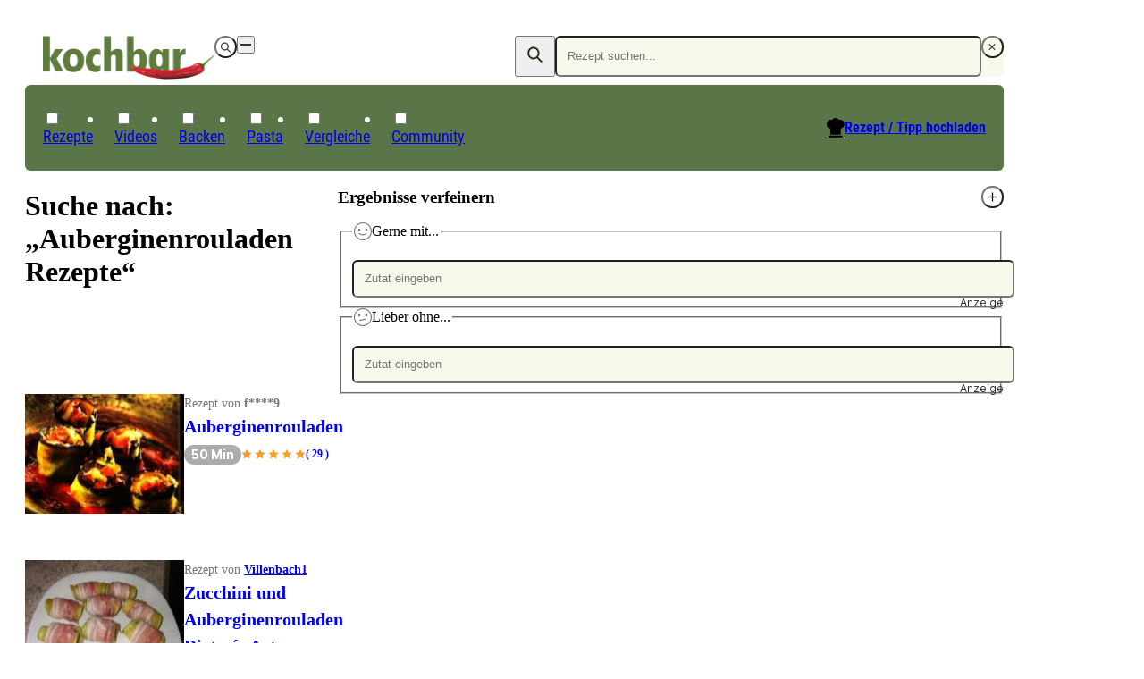

--- FILE ---
content_type: text/html;charset=utf-8
request_url: https://www.kochbar.de/rezepte/auberginenrouladen.html
body_size: 181777
content:
<!DOCTYPE html><html  lang="de"><head><meta charset="utf-8"><meta name="viewport" content="width=device-width, initial-scale=1.0, maximum-scale=1"><title>Auberginenrouladen Rezepte</title><script src="https://cdn.consentmanager.net/delivery/js/semiautomatic.min.js" type="text/javascript" data-cmp-ab="1" data-cmp-cdid="85e9dae732f77" data-cmp-host="a.delivery.consentmanager.net" data-cmp-cdn="cdn.consentmanager.net" data-cmp-codesrc="0" data-hid="consentManager"></script><style>.logo-search-icon[data-v-4c9fd437]{stroke:currentColor;stroke-width:.75px}@media screen{header[data-v-4c9fd437]{align-items:center;display:flex;justify-content:center;left:0;max-height:58px;min-height:58px;position:fixed;right:0;top:0;width:100vw;z-index:50000;--tw-shadow:0 4px 6px -1px rgba(0,0,0,.1),0 2px 4px -2px rgba(0,0,0,.1);--tw-shadow-colored:0 4px 6px -1px var(--tw-shadow-color),0 2px 4px -2px var(--tw-shadow-color);background-color:var(--white);box-shadow:var(--tw-ring-offset-shadow,0 0 #0000),var(--tw-ring-shadow,0 0 #0000),var(--tw-shadow)}@media(min-width:768px){header[data-v-4c9fd437]{background-color:transparent}}.navigation-wrapper[data-v-4c9fd437]{flex-grow:1}header.nav-open[data-v-4c9fd437]{inset:0;margin-bottom:0;max-height:unset;overflow:auto;padding-bottom:1.5rem}header.nav-open[data-v-4c9fd437],header.nav-open nav[data-v-4c9fd437]{display:block}.search-container[data-v-4c9fd437]{display:none;padding-left:1rem;padding-right:1rem}@media(min-width:768px){.search-container[data-v-4c9fd437]{padding-left:0;padding-right:0}}@media(max-width:767px){header.search-open .logo-container[data-v-4c9fd437]{display:none}header.search-open .search-container[data-v-4c9fd437]{display:block}}nav[data-v-4c9fd437]{padding-left:1.125rem;padding-right:1.125rem}@media(min-width:768px){nav[data-v-4c9fd437]{padding:0}}.navigation-wrapper>.search-container[data-v-4c9fd437]{padding:.5rem .375rem}.navigation-wrapper>.logo-container[data-v-4c9fd437]{padding:.75rem 1.25rem}}@media(min-width:768px),print{header[data-v-4c9fd437]{max-height:unset;overflow:visible}header[data-v-4c9fd437],header.nav-open[data-v-4c9fd437]{padding-top:2rem}@media print{header[data-v-4c9fd437],header.nav-open[data-v-4c9fd437]{padding-top:0}}header[data-v-4c9fd437],header.nav-open[data-v-4c9fd437]{--tw-shadow:0 0 #0000;--tw-shadow-colored:0 0 #0000;box-shadow:var(--tw-ring-offset-shadow,0 0 #0000),var(--tw-ring-shadow,0 0 #0000),var(--tw-shadow);position:relative;width:auto}nav[data-v-4c9fd437]{background-color:var(--primary-dark);border-radius:.375rem;border-width:1px;color:var(--white);display:block;grid-column:span 2/span 2}.navigation-wrapper>div[data-v-4c9fd437]{padding:1rem}.navigation-wrapper>.search-container[data-v-4c9fd437]{display:block;padding:0}.navigation-wrapper>.logo-container[data-v-4c9fd437]{display:flex;padding:0}.navigation-wrapper[data-v-4c9fd437]{display:grid;grid-template-columns:repeat(2,minmax(0,1fr));grid-template-rows:repeat(2,auto);row-gap:.125rem}}@media print{nav[data-v-4c9fd437]{display:none}}</style><style>@media(min-width:768px){.content-container[data-v-491203b2]{display:grid}}.content-container[data-v-491203b2]{grid-template-columns:350px auto}</style><style>footer[data-v-84504658]{background-color:var(--grey-lightest);background-image:url(/_nuxt/footer.Ci7uEVIK.jpg);background-position:bottom;background-repeat:no-repeat;background-size:120%;contain:content;contain-intrinsic-height:auto 260px;content-visibility:auto;padding-bottom:220px;padding-top:2.5rem;position:relative;z-index:40}.ks-container[data-v-84504658]{background-color:transparent}@media(min-width:550px){footer[data-v-84504658]{background-image:url(/_nuxt/footer-2x.CXP2N-JE.jpg);background-size:900px;contain-intrinsic-height:auto 600px;padding-bottom:400px}}@media(min-width:1024px){footer[data-v-84504658]{background-image:url(/_nuxt/footer-3x.D-zBWRUq.jpg);background-size:1400px;contain-intrinsic-height:auto 700px;padding-bottom:600px}}.copyright[data-v-84504658],nav[data-v-84504658]{font-family:Roboto Condensed Regular,Arial Narrow,Arial,Helvetica,sans-serif;margin-bottom:1rem}.copyright[data-v-84504658]{color:var(--primary-dark);font-size:1.125rem;line-height:2}.privacy-link[data-v-84504658]:hover,a[data-v-84504658]:hover{text-decoration-line:underline}.privacy-link[data-v-84504658],a[data-v-84504658]{color:var(--primary-dark);white-space:nowrap}.privacy-link[data-v-84504658]:hover,a[data-v-84504658]:hover{color:var(--primary)}.privacy-link[data-v-84504658],a[data-v-84504658]{display:block}@media(min-width:1024px){.privacy-link[data-v-84504658],a[data-v-84504658]{display:inline-block}}.privacy-link[data-v-84504658],a[data-v-84504658]{font-size:.875rem;line-height:1.5}@media(min-width:1024px){.privacy-link[data-v-84504658]:after,a[data-v-84504658]:not(:last-child):after{content:"|";padding-left:.375rem;padding-right:.375rem}}</style><style>@media print{.ks-ad{display:none}}.ks-ad{box-sizing:border-box;color:#333;font-family:Inter,Arial Narrow,Arial,Helvetica,sans-serif;pointer-events:none;position:relative;text-decoration:none}.ks-ad>*{pointer-events:auto}.ks-ad img{flex-grow:0;flex-shrink:0;margin:auto}.ks-ad--component{position:relative}.ks-ad.ks-ad--show-ad-tag .ks-ad--component:before{content:"Anzeige";font-size:.75rem;margin-top:-15px;position:absolute;right:0;z-index:10}@media screen{.ks-ad--center-vertical{align-items:center;display:flex;justify-content:center}}.ks-ad--skyscraper{display:none;position:fixed;right:50%;top:160px;width:300px;z-index:45}.ks-ad--skyscraper-left{justify-content:end;margin-right:520px}.ks-ad--skyscraper-right{justify-content:start;margin-right:-820px}@media screen and (min-width:1024px){.ks-ad--skyscraper-right{display:flex}}@media screen and (min-width:1320px){.ks-ad--skyscraper-left{display:flex}}@media screen and (max-width:1320px){.ks-ad--skyscraper-right{margin-right:0;right:0;width:160px}}.ks-ad--skyscraper img{width:100%}.ks-ad--with-background{background:#f7f7f7;padding:1.125rem}.ks-headline-ad-label:after{background:#f7f7f7;color:#333;content:"Anzeige";float:right;font-family:Inter,Arial Narrow,Arial,Helvetica,sans-serif;font-size:.75rem;line-height:1rem;padding:.375rem .5rem;position:relative;top:-.1875rem}div[data-adslot].highlight{min-width:100px;outline:2px dashed red;visibility:visible!important}div[data-adslot].highlight-hidden{outline:2px dashed grey}</style><style>@media print{a[data-v-8a3433e5]{font-weight:400;text-decoration-line:none}}</style><style>div[data-v-05aebbdf]{display:flex}a>img[data-v-05aebbdf]{height:34px;width:119px}@media(min-width:768px){a>img[data-v-05aebbdf]{height:49px;padding-left:1.25rem;width:192px}}@media(min-width:768px),print{div[data-v-05aebbdf] label{display:none}}@media print{a>img[data-v-05aebbdf]{height:31px;padding-left:0;width:109px}}</style><style>button[data-v-1ae59192]{align-items:center;border-radius:9999px;display:flex;height:calc(1em*var(--button-size, 30)/16);justify-content:center;padding:.375em;transition-duration:.15s;transition-property:color,background-color,border-color,outline-color,text-decoration-color,fill,stroke,opacity;transition-timing-function:cubic-bezier(.4,0,.2,1);width:calc(1em*var(--button-size, 30)/16)}[data-v-1ae59192] svg{height:1.1em;width:1.1em}.white-outline[data-v-1ae59192]{border:4px solid #fff;color:var(--white)}.white-black[data-v-1ae59192]{background-color:var(--white);color:var(--black)}.white[data-v-1ae59192]{background-color:var(--white);color:var(--grey-medium-light)}.gray[data-v-1ae59192],.white[data-v-1ae59192]{--tw-shadow:0 0 5px rgba(0,0,0,.15);--tw-shadow-colored:0 0 5px var(--tw-shadow-color);box-shadow:var(--tw-ring-offset-shadow,0 0 #0000),var(--tw-ring-shadow,0 0 #0000),var(--tw-shadow)}.gray[data-v-1ae59192]{background-color:var(--grey-medium-light);color:var(--white)}.ghost[data-v-1ae59192]{background-color:transparent;color:var(--grey-medium-light)}.primary[data-v-1ae59192]{background-color:var(--primary);color:var(--white);--tw-shadow:0 0 5px rgba(0,0,0,.15);--tw-shadow-colored:0 0 5px var(--tw-shadow-color);box-shadow:var(--tw-ring-offset-shadow,0 0 #0000),var(--tw-ring-shadow,0 0 #0000),var(--tw-shadow)}.primary[data-v-1ae59192]:hover{background-color:var(--primary-darker)}.white[data-v-1ae59192]:hover{color:var(--primary)}</style><style>.menu-button[data-v-098eb91d]{align-items:center;display:flex;height:1.25rem;justify-content:center;position:relative;width:1.25rem}.menu-line[data-v-098eb91d]{background-color:var(--text-default);height:2px;position:absolute;transition-duration:.15s;transition-property:transform;transition-timing-function:cubic-bezier(.4,0,.2,1);width:80%}.menu-line[data-v-098eb91d],.menu-line-top[data-v-098eb91d]{transform:translate(var(--tw-translate-x),var(--tw-translate-y)) rotate(var(--tw-rotate)) skew(var(--tw-skew-x)) skewY(var(--tw-skew-y)) scaleX(var(--tw-scale-x)) scaleY(var(--tw-scale-y))}.menu-line-top[data-v-098eb91d]{--tw-translate-y:-.375rem}.menu-line-bottom[data-v-098eb91d]{--tw-translate-y:.375rem}.menu-line-bottom[data-v-098eb91d],.nav-open .menu-line-center[data-v-098eb91d]{transform:translate(var(--tw-translate-x),var(--tw-translate-y)) rotate(var(--tw-rotate)) skew(var(--tw-skew-x)) skewY(var(--tw-skew-y)) scaleX(var(--tw-scale-x)) scaleY(var(--tw-scale-y))}.nav-open .menu-line-center[data-v-098eb91d]{--tw-scale-x:0}.nav-open .menu-line-top[data-v-098eb91d]{--tw-rotate:45deg;--tw-translate-y:0}.nav-open .menu-line-bottom[data-v-098eb91d],.nav-open .menu-line-top[data-v-098eb91d]{transform:translate(var(--tw-translate-x),var(--tw-translate-y)) rotate(var(--tw-rotate)) skew(var(--tw-skew-x)) skewY(var(--tw-skew-y)) scaleX(var(--tw-scale-x)) scaleY(var(--tw-scale-y))}.nav-open .menu-line-bottom[data-v-098eb91d]{--tw-rotate:-45deg;--tw-translate-y:0}</style><style>form[data-v-c2f977fb]{display:flex;position:relative}form[data-v-c2f977fb],ul[data-v-c2f977fb]{background-color:var(--primary-light);border-radius:.375rem}ul[data-v-c2f977fb]{margin-top:.5rem;width:100%}form>button[data-v-c2f977fb]{color:var(--primary-dark);line-height:1;padding:.625rem .75rem}.search-icon[data-v-c2f977fb]{margin-bottom:2px;stroke:currentColor;stroke-width:.75px}@supports selector(:focus-visible){[data-v-c2f977fb]:focus-visible{outline:5px auto Highlight}[data-v-c2f977fb]:focus{outline:2px solid transparent;outline-offset:2px}}ul[data-v-c2f977fb]{display:none}input:focus~ul[data-v-c2f977fb],ul[data-v-c2f977fb]:hover{display:block}</style><style>input[data-v-0d6d2de9]{background-color:var(--primary-light);border-radius:.375rem;color:var(--primary-dark);padding:.75rem .75rem .75rem 0;width:100%}@media(min-width:768px){input[data-v-0d6d2de9]{padding:.75rem}}input[data-v-0d6d2de9]{line-height:1.125}input[data-v-0d6d2de9]:focus{outline:2px solid transparent;outline-offset:2px}</style><style>.create-recipe[data-v-2b317b73]{display:none}.search-toque-icon[data-v-2b317b73]{border-bottom:1px solid #fff}a.register[data-v-2b317b73]{color:var(--grey-light);font-size:.875rem;font-weight:400;line-height:1.5;text-decoration-line:underline}@media(min-width:768px){ul[data-v-2b317b73]{align-items:center;display:flex;gap:.25rem;padding-left:.5rem;padding-right:.5rem;padding-top:.375rem}.create-recipe[data-v-2b317b73]{display:block;font-size:1rem;line-height:1;margin-left:auto;padding:.375rem .75rem .75rem;position:relative}.create-recipe[data-v-2b317b73] svg{position:absolute;right:100%}.create-recipe a[data-v-2b317b73]{align-items:center;display:inline-flex;text-decoration-line:underline}.create-recipe a[data-v-2b317b73]:hover{text-decoration-line:none}.create-recipe a[data-v-2b317b73]{font-family:Roboto Condensed Bold,Arial Narrow,Arial,Helvetica,sans-serif;position:relative}}</style><style>a[data-v-e018e39d]{white-space:nowrap}label .icon-wrapper[data-v-e018e39d]{align-items:center;display:inline-flex;justify-content:center}@media(min-width:768px){label .icon-wrapper[data-v-e018e39d]{display:none}}label .icon-wrapper[data-v-e018e39d]{background-color:var(--primary);border-radius:9999px;color:var(--white);font-size:.75rem;height:1.5rem;width:1.5rem}:checked+label .icon-wrapper[data-v-e018e39d]{--tw-rotate:180deg;transform:translate(var(--tw-translate-x),var(--tw-translate-y)) rotate(var(--tw-rotate)) skew(var(--tw-skew-x)) skewY(var(--tw-skew-y)) scaleX(var(--tw-scale-x)) scaleY(var(--tw-scale-y))}label[data-v-e018e39d]{align-items:center;cursor:pointer;display:flex;justify-content:space-between}.parent-link[data-v-e018e39d]{font-weight:700;position:relative;transition-duration:.2s;transition-property:color,background-color,border-color,text-decoration-color,fill,stroke;transition-timing-function:cubic-bezier(.4,0,.2,1)}@media(min-width:768px){.parent-link[data-v-e018e39d]{font-weight:400}}.parent-link[data-v-e018e39d]{font-size:1rem;line-height:1.5}@media(min-width:768px){.parent-link[data-v-e018e39d]{font-size:1.125rem;line-height:2}}.parent-link[data-v-e018e39d]{border-bottom-width:1px}@media(min-width:768px){.parent-link[data-v-e018e39d]{border-width:0}}.parent-link[data-v-e018e39d]{border-color:var(--grey-lighter);line-height:1.15}@media(min-width:768px){.parent-link[data-v-e018e39d]{font-family:Roboto Condensed Regular,Arial Narrow,Arial,Helvetica,sans-serif}}.parent-link[data-v-e018e39d]:first-of-type{margin-top:2rem}@media(min-width:768px){.parent-link[data-v-e018e39d]:first-of-type{margin-top:0}}.parent-link[data-v-e018e39d]:first-of-type{border-top-width:1px}@media(min-width:768px){.parent-link[data-v-e018e39d]:first-of-type{border-width:0}}label>a[data-v-e018e39d],label>span[data-v-e018e39d]{padding-bottom:1.125rem;padding-top:1.125rem}@media(min-width:768px){label>a[data-v-e018e39d],label>span[data-v-e018e39d]{padding-bottom:0;padding-top:0}}label>a[data-v-e018e39d],label>span[data-v-e018e39d]{display:inline-block}ul[data-v-e018e39d]{display:none;padding-left:1rem}@media(min-width:768px){ul[data-v-e018e39d]{padding-left:0}}:checked~ul[data-v-e018e39d]{display:block}@media(min-width:768px){ul[data-v-e018e39d]{left:-1px;position:absolute;top:100%}:checked~ul[data-v-e018e39d]{display:none}.parent-link[data-v-e018e39d]{border-top-left-radius:.25rem;border-top-right-radius:.25rem;font-size:1.125rem;padding:.375rem .75rem .75rem}.parent-link[data-v-e018e39d]:hover{background-color:var(--white);color:var(--primary-dark)}.parent-link:hover ul[data-v-e018e39d]{background-color:var(--white);display:block}.parent-link:hover .has-children[data-v-e018e39d]{border-width:1px;border-top:0;min-width:calc(100% + 2px)}}</style><style>.child-link a[data-v-1bbc2ff9]{color:var(--text-default);cursor:pointer;display:inline-block;font-size:1rem;line-height:1.15;padding:.5rem;transition-duration:.2s;transition-property:color,background-color,border-color,text-decoration-color,fill,stroke;transition-timing-function:cubic-bezier(.4,0,.2,1);white-space:nowrap}@media(hover:hover){.child-link a[data-v-1bbc2ff9]:hover{color:var(--primary)}}</style><style>[data-v-f6d23396]{line-height:1.15em}h2[data-v-f6d23396]{line-height:1.25rem}.rsf-header[data-v-f6d23396]{align-items:center;display:flex;justify-content:space-between}.loading-spinner[data-v-f6d23396]{color:var(--text-default)}.loading-spinner[data-v-f6d23396],.loading-spinner[data-v-f6d23396]:after{height:20px;width:20px}</style><style>legend[data-v-26c24858]{align-items:center;display:flex;gap:.375rem;margin-bottom:1rem}</style><style>article[data-v-5a6859fb]{border-bottom-color:var(--grey-lighter);border-bottom-width:1px;display:flex;gap:.75rem;margin-bottom:1.5rem;padding-bottom:1.5rem}.title[data-v-5a6859fb]{font-size:1.25rem;line-height:1.5;margin-bottom:.375rem;margin-top:0}.link[data-v-5a6859fb]{display:block;height:100%;text-decoration-line:none}.image[data-v-5a6859fb]{width:11.125rem}.time-rating[data-v-5a6859fb]{display:inline-flex;flex-wrap:wrap;gap:.75rem}.creator[data-v-5a6859fb]{color:var(--grey-medium-light);font-size:.875rem;line-height:1.5;margin-bottom:.1875rem}.creator a[data-v-5a6859fb],.creator span[data-v-5a6859fb]{font-family:Roboto Condensed Bold,sans-serif}.creator a[data-v-5a6859fb]{text-decoration-line:underline}.play-icon[data-v-5a6859fb]{align-items:center;aspect-ratio:1/1;background-color:var(--white);border-radius:9999px;display:flex;font-size:.75rem;justify-content:center;line-height:1.25;margin-left:.375rem;margin-top:.375rem;position:absolute;width:24px;z-index:10}</style><style>.creator-wrapper[data-v-faf4806c]{align-items:center;color:var(--grey-medium-light);display:flex;font-size:.875rem;gap:1rem;line-height:1.5}.name[data-v-faf4806c]{font-weight:700}a.name[data-v-faf4806c]{text-decoration-line:underline}@media(min-width:550px){.creator-wrapper.with-avatar:not(.reverse) .creator-data[data-v-faf4806c]{text-align:right}}.reverse[data-v-faf4806c]{flex-direction:row-reverse;justify-content:flex-end}</style><style>span[data-v-cc541cc6]{border-radius:9999px;display:inline-block;font-family:Inter,Arial Narrow,Arial,Helvetica,sans-serif;font-size:.875rem;line-height:1.5;line-height:1rem;padding:.375rem 1rem;white-space:nowrap}.big[data-v-cc541cc6]{padding:.5rem .75rem}.compact[data-v-cc541cc6]{padding-bottom:.1875rem;padding-top:.1875rem}.thin[data-v-cc541cc6]{padding:.1875rem .5rem}.gray[data-v-cc541cc6]{background-color:var(--grey-light)}.black[data-v-cc541cc6],.gray[data-v-cc541cc6]{color:var(--white)}.black[data-v-cc541cc6]{background-color:var(--black);--tw-bg-opacity:.8}.primary-light[data-v-cc541cc6]{background-color:var(--primary-light)}.primary[data-v-cc541cc6]{background-color:var(--primary);color:var(--white)}@media print{span[data-v-cc541cc6]{background-color:transparent!important;color:var(--text-default)!important;padding-left:0}}</style><style>div[data-v-8c52876c]{align-items:center;display:flex}.star-wrapper[data-v-8c52876c],div[data-v-8c52876c]{gap:.5rem}.star-wrapper[data-v-8c52876c]{display:inline-grid;grid-template-columns:repeat(5,minmax(0,1fr))}.star-wrapper.small[data-v-8c52876c]{gap:.1875rem}.star-wrapper.medium[data-v-8c52876c]{gap:.25rem}.star-wrapper.big[data-v-8c52876c]{gap:.5rem}.star-count[data-v-8c52876c]{font-weight:600;white-space:nowrap}.star-count.small[data-v-8c52876c]{font-size:.75rem;line-height:1.25}.star-count.medium[data-v-8c52876c]{font-size:.875rem;line-height:1.5}.big>.star[data-v-8c52876c]{height:1.25rem;width:1.25rem}.medium>.star[data-v-8c52876c]{height:1rem;width:1rem}.small>.star[data-v-8c52876c]{height:.75rem;width:.75rem}</style><style>.star[data-v-0ceb8e4a]{display:grid;height:1rem;place-content:center;width:1rem}.star[data-v-0ceb8e4a],.star-fill[data-v-0ceb8e4a]{background-color:var(--star-yellow);clip-path:polygon(50% 0,64.5% 30%,97.5% 34.5%,74% 58%,79.5% 90.5%,50% 75%,20.5% 90.5%,26% 58%,2.5% 34.5%,35.5% 30%)}.star[data-v-0ceb8e4a]{position:relative}.star-fill[data-v-0ceb8e4a]{background:linear-gradient(to right,var(--star-yellow) calc(var(--fill)*100%),var(--white) calc(var(--fill)*100%));content:"";display:block;height:60%;left:20%;position:absolute;top:20%;width:60%}</style><style>ol[data-v-2c61981a]{display:flex;list-style-type:none;margin-top:3rem;padding:0}@media(min-width:768px){ol[data-v-2c61981a]{padding-left:1.25rem}}@media print{ol[data-v-2c61981a]{display:none}}li[data-v-2c61981a]{display:flex;line-height:1rem;padding:0}li[data-v-2c61981a]:after{content:"»";display:inline-block;padding:0 .5rem;text-decoration-line:none}li[data-v-2c61981a]:last-child:after{--tw-content:none;content:var(--tw-content)}</style><style>a[data-v-12f64edc],span[data-v-12f64edc]{color:var(--primary-dark);display:inline;font-size:.75rem;font-weight:700;line-height:1.25}</style><link rel="stylesheet" href="/_nuxt/entry.Ckbo2YIC.css" crossorigin><link rel="stylesheet" href="/_nuxt/AdSlot.CHyfJh9p.css" crossorigin><link rel="stylesheet" href="/_nuxt/Breadcrumbs.D7fTIIFw.css" crossorigin><link rel="stylesheet" href="/_nuxt/LoadingSpinner.DKcuK9xt.css" crossorigin><link rel="stylesheet" href="/_nuxt/RecipeCreatorDisplay.MxFB-Dsb.css" crossorigin><link rel="stylesheet" href="/_nuxt/TextButton.87KDpKn4.css" crossorigin><link rel="stylesheet" href="/_nuxt/Tag.DWaDDN6O.css" crossorigin><link rel="preload" as="fetch" fetchpriority="low" crossorigin="anonymous" href="/_nuxt/builds/meta/6ff05462-2220-4dfc-b3b7-d7d23192992f.json"><script data-hid="cmConfig"> window.cmp_imprinturl = "https://www.kochbar.de/impressum.html"; window.cmp_privacyurl = "https://www.kochbar.de/datenschutzerklaerung.html"; window.cmp_tacurl = "https://www.kochbar.de/nutzungsbedingungen-die-agb-von-kochbar.html"; window.cmp_logo = "https://www.kochbar.de/_nuxt/logo-kb.CcT2B0a9.png"; </script><meta name="format-detection" content="telephone=no"><meta name="application-name" content="kochbar.de"><meta property="og:site_name" content="kochbar.de"><meta property="og:locale" content="de_DE"><meta name="twitter:site" content="@kochbar_de"><meta property="fb:app_id" content="204675596242936"><meta property="fb:pages" content="194105737306503,124104987628027,111599245538371,117684391607862,239120276583903,266757250160112,1454514321469830,178882185489953,30348199168,166726346997500,330839743786721,300214687033963,697416243614429,172126566151724,352452876652,569171623099926,1337570659594196,173991205972288,604416652964263,1380217298913908,627224874047122,325294534314810,799382343418682,510448035778639,204361269723401,103861982996252,342504153220,523201744538840,1221159558013902,926878500682839,229745323881807,214076548745814,1003810849750816,111739172180831,26655373036,564841456963044,116041915128459,117288514998039,246920592454499,1504655319852128,312477735610954,589696624451970,500288539998867,109316519105605,782641571898972,884037754946415,152244254820340,344298299239022,988921081254049,821111768015272,94825778822,107044789332155,229266227516341,214162275642004,1873402036208553,182457408463803,959361844138648,144722518914405,147540128640174,150448581647559,243778202413363,179133132098813,146195955458969,119845424729050,1501034576891351,212099256910,109554329073084,1033142673383069,284325694910897,597100827093490,306829742705778,287387908019766,163921230374546,1691607947725270,201661833532500,484732465060892,261148567315450,971172746287225,133545496657622,258775160886010,610043092408105,103089546411451,543535275810227,665695316811655,649072851797522,1902133713332955,1689088988036776,118632421482035,396113210495075,110938122311316,208183512231,110117102430749,442792692750892,128135430589858,151263271555768,1750620275179961,1271279862973029,2007029212903673,892072354287060"><link rel="icon" type="image/x-icon" href="/favicon.ico"><link rel="canonical" href="https://www.kochbar.de/rezepte/auberginenrouladen.html"><meta name="robots" content="index, follow, max-snippet:-1, max-image-preview:large, max-video-preview:-1"><meta name="description" content="Die besten Auberginenrouladen -  Auberginenrouladen und viele weitere beliebte Kochrezepte finden Sie bei kochbar.de"><meta property="og:title" content="Auberginenrouladen Rezepte"><meta property="og:url" content="https://www.kochbar.de/rezepte/auberginenrouladen.html"><meta property="og:canonical" content="https://www.kochbar.de/rezepte/auberginenrouladen.html"><meta property="og:description" content="Die besten Auberginenrouladen -  Auberginenrouladen und viele weitere beliebte Kochrezepte finden Sie bei kochbar.de"><meta property="og:type" content="article"><meta name="twitter:card" content="summary_large_image"><meta name="twitter:title" content="Auberginenrouladen Rezepte"><meta name="twitter:description" content="Die besten Auberginenrouladen -  Auberginenrouladen und viele weitere beliebte Kochrezepte finden Sie bei kochbar.de"><script type="application/ld+json" data-hid="recipeList">{"@context":"https://schema.org","@type":"ItemList","itemListElement":[{"@type":"ListItem","position":1,"url":"https://www.kochbar.de/rezept/68212/Auberginenrouladen.html"},{"@type":"ListItem","position":2,"url":"https://www.kochbar.de/rezept/404588/Zucchini-und-Auberginenrouladen-Dieter-s-Art.html"}]}</script><script type="application/ld+json" data-hid="breadcrumbList">{"@context":"https://schema.org","@type":"BreadcrumbList","itemListElement":[{"@type":"ListItem","position":1,"name":"Home","item":"https://www.kochbar.de/"},{"@type":"ListItem","position":2,"name":"Rezepte","item":"https://www.kochbar.de/rezepte/"},{"@type":"ListItem","position":3,"name":"Auberginenrouladen Rezepte"}]}</script><script type="module" src="/_nuxt/CIltHLM-.js" crossorigin></script><style type="text/css" data-primevue-style-id="base" >.p-hidden-accessible{border:0;clip:rect(0 0 0 0);height:1px;margin:-1px;opacity:0;overflow:hidden;padding:0;pointer-events:none;position:absolute;white-space:nowrap;width:1px;}.p-overflow-hidden{overflow:hidden;padding-right:var(--p-scrollbar-width);}[object Object]</style><style type="text/css" data-primevue-style-id="virtualscroller" >.p-virtualscroller{position:relative;overflow:auto;contain:strict;transform:translateZ(0);will-change:scroll-position;outline:0 none;}.p-virtualscroller-content{position:absolute;top:0;left:0;min-height:100%;min-width:100%;will-change:transform;}.p-virtualscroller-spacer{position:absolute;top:0;left:0;height:1px;width:1px;transform-origin:0 0;pointer-events:none;}.p-virtualscroller-loader{position:sticky;top:0;left:0;width:100%;height:100%;}.p-virtualscroller-loader-mask{display:flex;align-items:center;justify-content:center;}.p-virtualscroller-horizontal > .p-virtualscroller-content{display:flex;}.p-virtualscroller-inline .p-virtualscroller-content{position:static;}.p-virtualscroller .p-virtualscroller-loading{transform:none!important;min-height:0;position:sticky;inset-block-start:0;inset-inline-start:0;}[object Object]</style><style type="text/css" data-primevue-style-id="primitive-variables" >@layer primevue{:root,:host{--p-stone-50:#fafaf9;--p-stone-100:#f5f5f4;--p-stone-200:#e7e5e4;--p-stone-300:#d6d3d1;--p-stone-400:#a8a29e;--p-stone-500:#78716c;--p-stone-600:#57534e;--p-stone-700:#44403c;--p-stone-800:#292524;--p-stone-900:#1c1917;--p-stone-950:#0c0a09;--p-neutral-50:#fafafa;--p-neutral-100:#f5f5f5;--p-neutral-200:#e5e5e5;--p-neutral-300:#d4d4d4;--p-neutral-400:#a3a3a3;--p-neutral-500:#737373;--p-neutral-600:#525252;--p-neutral-700:#404040;--p-neutral-800:#262626;--p-neutral-900:#171717;--p-neutral-950:#0a0a0a;--p-zinc-50:#fafafa;--p-zinc-100:#f4f4f5;--p-zinc-200:#e4e4e7;--p-zinc-300:#d4d4d8;--p-zinc-400:#a1a1aa;--p-zinc-500:#71717a;--p-zinc-600:#52525b;--p-zinc-700:#3f3f46;--p-zinc-800:#27272a;--p-zinc-900:#18181b;--p-zinc-950:#09090b;--p-gray-50:#f9fafb;--p-gray-100:#f3f4f6;--p-gray-200:#e5e7eb;--p-gray-300:#d1d5db;--p-gray-400:#9ca3af;--p-gray-500:#6b7280;--p-gray-600:#4b5563;--p-gray-700:#374151;--p-gray-800:#1f2937;--p-gray-900:#111827;--p-gray-950:#030712;--p-slate-50:#f8fafc;--p-slate-100:#f1f5f9;--p-slate-200:#e2e8f0;--p-slate-300:#cbd5e1;--p-slate-400:#94a3b8;--p-slate-500:#64748b;--p-slate-600:#475569;--p-slate-700:#334155;--p-slate-800:#1e293b;--p-slate-900:#0f172a;--p-slate-950:#020617;--p-rose-50:#fff1f2;--p-rose-100:#ffe4e6;--p-rose-200:#fecdd3;--p-rose-300:#fda4af;--p-rose-400:#fb7185;--p-rose-500:#f43f5e;--p-rose-600:#e11d48;--p-rose-700:#be123c;--p-rose-800:#9f1239;--p-rose-900:#881337;--p-rose-950:#4c0519;--p-pink-50:#fdf2f8;--p-pink-100:#fce7f3;--p-pink-200:#fbcfe8;--p-pink-300:#f9a8d4;--p-pink-400:#f472b6;--p-pink-500:#ec4899;--p-pink-600:#db2777;--p-pink-700:#be185d;--p-pink-800:#9d174d;--p-pink-900:#831843;--p-pink-950:#500724;--p-fuchsia-50:#fdf4ff;--p-fuchsia-100:#fae8ff;--p-fuchsia-200:#f5d0fe;--p-fuchsia-300:#f0abfc;--p-fuchsia-400:#e879f9;--p-fuchsia-500:#d946ef;--p-fuchsia-600:#c026d3;--p-fuchsia-700:#a21caf;--p-fuchsia-800:#86198f;--p-fuchsia-900:#701a75;--p-fuchsia-950:#4a044e;--p-purple-50:#faf5ff;--p-purple-100:#f3e8ff;--p-purple-200:#e9d5ff;--p-purple-300:#d8b4fe;--p-purple-400:#c084fc;--p-purple-500:#a855f7;--p-purple-600:#9333ea;--p-purple-700:#7e22ce;--p-purple-800:#6b21a8;--p-purple-900:#581c87;--p-purple-950:#3b0764;--p-violet-50:#f5f3ff;--p-violet-100:#ede9fe;--p-violet-200:#ddd6fe;--p-violet-300:#c4b5fd;--p-violet-400:#a78bfa;--p-violet-500:#8b5cf6;--p-violet-600:#7c3aed;--p-violet-700:#6d28d9;--p-violet-800:#5b21b6;--p-violet-900:#4c1d95;--p-violet-950:#2e1065;--p-indigo-50:#eef2ff;--p-indigo-100:#e0e7ff;--p-indigo-200:#c7d2fe;--p-indigo-300:#a5b4fc;--p-indigo-400:#818cf8;--p-indigo-500:#6366f1;--p-indigo-600:#4f46e5;--p-indigo-700:#4338ca;--p-indigo-800:#3730a3;--p-indigo-900:#312e81;--p-indigo-950:#1e1b4b;--p-blue-50:#eff6ff;--p-blue-100:#dbeafe;--p-blue-200:#bfdbfe;--p-blue-300:#93c5fd;--p-blue-400:#60a5fa;--p-blue-500:#3b82f6;--p-blue-600:#2563eb;--p-blue-700:#1d4ed8;--p-blue-800:#1e40af;--p-blue-900:#1e3a8a;--p-blue-950:#172554;--p-sky-50:#f0f9ff;--p-sky-100:#e0f2fe;--p-sky-200:#bae6fd;--p-sky-300:#7dd3fc;--p-sky-400:#38bdf8;--p-sky-500:#0ea5e9;--p-sky-600:#0284c7;--p-sky-700:#0369a1;--p-sky-800:#075985;--p-sky-900:#0c4a6e;--p-sky-950:#082f49;--p-cyan-50:#ecfeff;--p-cyan-100:#cffafe;--p-cyan-200:#a5f3fc;--p-cyan-300:#67e8f9;--p-cyan-400:#22d3ee;--p-cyan-500:#06b6d4;--p-cyan-600:#0891b2;--p-cyan-700:#0e7490;--p-cyan-800:#155e75;--p-cyan-900:#164e63;--p-cyan-950:#083344;--p-teal-50:#f0fdfa;--p-teal-100:#ccfbf1;--p-teal-200:#99f6e4;--p-teal-300:#5eead4;--p-teal-400:#2dd4bf;--p-teal-500:#14b8a6;--p-teal-600:#0d9488;--p-teal-700:#0f766e;--p-teal-800:#115e59;--p-teal-900:#134e4a;--p-teal-950:#042f2e;--p-yellow-50:#fefce8;--p-yellow-100:#fef9c3;--p-yellow-200:#fef08a;--p-yellow-300:#fde047;--p-yellow-400:#facc15;--p-yellow-500:#eab308;--p-yellow-600:#ca8a04;--p-yellow-700:#a16207;--p-yellow-800:#854d0e;--p-yellow-900:#713f12;--p-yellow-950:#422006;--p-amber-50:#fffbeb;--p-amber-100:#fef3c7;--p-amber-200:#fde68a;--p-amber-300:#fcd34d;--p-amber-400:#fbbf24;--p-amber-500:#f59e0b;--p-amber-600:#d97706;--p-amber-700:#b45309;--p-amber-800:#92400e;--p-amber-900:#78350f;--p-amber-950:#451a03;--p-orange-50:#fff7ed;--p-orange-100:#ffedd5;--p-orange-200:#fed7aa;--p-orange-300:#fdba74;--p-orange-400:#fb923c;--p-orange-500:#f97316;--p-orange-600:#ea580c;--p-orange-700:#c2410c;--p-orange-800:#9a3412;--p-orange-900:#7c2d12;--p-orange-950:#431407;--p-red-50:#fef2f2;--p-red-100:#fee2e2;--p-red-200:#fecaca;--p-red-300:#fca5a5;--p-red-400:#f87171;--p-red-500:#ef4444;--p-red-600:#dc2626;--p-red-700:#b91c1c;--p-red-800:#991b1b;--p-red-900:#7f1d1d;--p-red-950:#450a0a;--p-lime-50:#f7fee7;--p-lime-100:#ecfccb;--p-lime-200:#d9f99d;--p-lime-300:#bef264;--p-lime-400:#a3e635;--p-lime-500:#84cc16;--p-lime-600:#65a30d;--p-lime-700:#4d7c0f;--p-lime-800:#3f6212;--p-lime-900:#365314;--p-lime-950:#1a2e05;--p-green-50:#f0fdf4;--p-green-100:#dcfce7;--p-green-200:#bbf7d0;--p-green-300:#86efac;--p-green-400:#4ade80;--p-green-500:#22c55e;--p-green-600:#16a34a;--p-green-700:#15803d;--p-green-800:#166534;--p-green-900:#14532d;--p-green-950:#052e16;--p-emerald-50:#ecfdf5;--p-emerald-100:#d1fae5;--p-emerald-200:#a7f3d0;--p-emerald-300:#6ee7b7;--p-emerald-400:#34d399;--p-emerald-500:#10b981;--p-emerald-600:#059669;--p-emerald-700:#047857;--p-emerald-800:#065f46;--p-emerald-900:#064e3b;--p-emerald-950:#022c22;--p-border-radius-none:0;--p-border-radius-xs:2px;--p-border-radius-sm:4px;--p-border-radius-md:6px;--p-border-radius-lg:8px;--p-border-radius-xl:12px;}}</style><style type="text/css" data-primevue-style-id="semantic-variables" >@layer primevue{:root,:host{--p-transition-duration:0.2s;--p-disabled-opacity:0.6;--p-icon-size:1rem;--p-anchor-gutter:2px;--p-overlay-navigation-shadow:0 4px 6px -1px rgba(0,0,0,0.1),0 2px 4px -2px rgba(0,0,0,0.1);--p-overlay-modal-border-radius:var(--p-border-radius-xl);--p-overlay-modal-padding:1.25rem;--p-overlay-modal-shadow:0 20px 25px -5px rgba(0,0,0,0.1),0 8px 10px -6px rgba(0,0,0,0.1);--p-overlay-popover-border-radius:var(--p-border-radius-md);--p-overlay-popover-padding:0.75rem;--p-overlay-popover-shadow:0 4px 6px -1px rgba(0,0,0,0.1),0 2px 4px -2px rgba(0,0,0,0.1);--p-overlay-select-border-radius:var(--p-border-radius-md);--p-overlay-select-shadow:0 4px 6px -1px rgba(0,0,0,0.1),0 2px 4px -2px rgba(0,0,0,0.1);--p-navigation-submenu-icon-size:0.875rem;--p-navigation-submenu-label-padding:0.5rem 0.75rem;--p-navigation-submenu-label-font-weight:600;--p-navigation-item-padding:0.5rem 0.75rem;--p-navigation-item-border-radius:var(--p-border-radius-sm);--p-navigation-item-gap:0.5rem;--p-navigation-list-padding:0.25rem 0.25rem;--p-navigation-list-gap:2px;--p-mask-transition-duration:0.15s;--p-content-border-radius:var(--p-border-radius-md);--p-list-padding:0.25rem 0.25rem;--p-list-gap:2px;--p-list-option-group-padding:0.5rem 0.75rem;--p-list-option-group-font-weight:600;--p-list-option-padding:0.5rem 0.75rem;--p-list-option-border-radius:var(--p-border-radius-sm);--p-list-header-padding:0.5rem 1rem 0.25rem 1rem;--p-form-field-padding-x:0.75rem;--p-form-field-padding-y:0.5rem;--p-form-field-border-radius:var(--p-border-radius-md);--p-form-field-transition-duration:var(--p-transition-duration);--p-form-field-focus-ring-width:0;--p-form-field-focus-ring-style:none;--p-form-field-focus-ring-color:transparent;--p-form-field-focus-ring-offset:0;--p-form-field-focus-ring-shadow:none;--p-form-field-lg-font-size:1.125rem;--p-form-field-lg-padding-x:0.875rem;--p-form-field-lg-padding-y:0.625rem;--p-form-field-sm-font-size:0.875rem;--p-form-field-sm-padding-x:0.625rem;--p-form-field-sm-padding-y:0.375rem;--p-primary-50:var(--primary-50);--p-primary-100:var(--primary-100);--p-primary-200:var(--primary-200);--p-primary-300:var(--primary-300);--p-primary-400:var(--primary-400);--p-primary-500:var(--primary-500);--p-primary-600:var(--primary-600);--p-primary-700:var(--primary-700);--p-primary-800:var(--primary-800);--p-primary-900:var(--primary-900);--p-primary-950:var(--primary-950);--p-primary-contrast:var(--primary-contrast);--p-focus-ring-width:1px;--p-focus-ring-style:solid;--p-focus-ring-color:var(--p-primary-color);--p-focus-ring-offset:2px;--p-focus-ring-shadow:none;--p-navigation-submenu-icon-color:var(--p-surface-400);--p-navigation-submenu-icon-focus-color:var(--p-surface-500);--p-navigation-submenu-icon-active-color:var(--p-surface-500);--p-navigation-submenu-label-background:transparent;--p-navigation-submenu-label-color:var(--p-text-muted-color);--p-navigation-item-focus-background:var(--p-surface-100);--p-navigation-item-active-background:var(--p-surface-100);--p-navigation-item-color:var(--p-text-color);--p-navigation-item-focus-color:var(--p-text-hover-color);--p-navigation-item-active-color:var(--p-text-hover-color);--p-navigation-item-icon-color:var(--p-surface-400);--p-navigation-item-icon-focus-color:var(--p-surface-500);--p-navigation-item-icon-active-color:var(--p-surface-500);--p-list-option-group-background:transparent;--p-list-option-group-color:var(--p-text-muted-color);--p-list-option-focus-background:var(--p-surface-100);--p-list-option-selected-background:var(--p-highlight-background);--p-list-option-selected-focus-background:var(--p-highlight-focus-background);--p-list-option-color:var(--p-text-color);--p-list-option-focus-color:var(--p-text-hover-color);--p-list-option-selected-color:var(--p-highlight-color);--p-list-option-selected-focus-color:var(--p-highlight-focus-color);--p-list-option-icon-color:var(--p-surface-400);--p-list-option-icon-focus-color:var(--p-surface-500);--p-overlay-modal-background:var(--p-surface-0);--p-overlay-modal-border-color:var(--p-surface-200);--p-overlay-modal-color:var(--p-text-color);--p-overlay-popover-background:var(--p-surface-0);--p-overlay-popover-border-color:var(--p-surface-200);--p-overlay-popover-color:var(--p-text-color);--p-overlay-select-background:var(--p-surface-0);--p-overlay-select-border-color:var(--p-surface-200);--p-overlay-select-color:var(--p-text-color);--p-content-background:var(--p-surface-0);--p-content-hover-background:var(--p-surface-100);--p-content-border-color:var(--p-surface-200);--p-content-color:var(--p-text-color);--p-content-hover-color:var(--p-text-hover-color);--p-text-color:var(--p-surface-700);--p-text-hover-color:var(--p-surface-800);--p-text-muted-color:var(--p-surface-500);--p-text-hover-muted-color:var(--p-surface-600);--p-form-field-background:var(--p-surface-0);--p-form-field-disabled-background:var(--p-surface-200);--p-form-field-filled-background:var(--p-surface-50);--p-form-field-filled-hover-background:var(--p-surface-50);--p-form-field-filled-focus-background:var(--p-surface-50);--p-form-field-border-color:var(--p-surface-300);--p-form-field-hover-border-color:var(--p-surface-400);--p-form-field-focus-border-color:var(--p-primary-color);--p-form-field-invalid-border-color:var(--p-red-400);--p-form-field-color:var(--p-surface-700);--p-form-field-disabled-color:var(--p-surface-500);--p-form-field-placeholder-color:var(--p-surface-500);--p-form-field-invalid-placeholder-color:var(--p-red-600);--p-form-field-float-label-color:var(--p-surface-500);--p-form-field-float-label-focus-color:var(--p-primary-600);--p-form-field-float-label-active-color:var(--p-surface-500);--p-form-field-float-label-invalid-color:var(--p-form-field-invalid-placeholder-color);--p-form-field-icon-color:var(--p-surface-400);--p-form-field-shadow:0 0 #0000,0 0 #0000,0 1px 2px 0 rgba(18,18,23,0.05);--p-mask-background:rgba(0,0,0,0.4);--p-mask-color:var(--p-surface-200);--p-highlight-background:var(--primary-light);--p-highlight-focus-background:var(--primary-100);--p-highlight-color:var(--primary-darker);--p-highlight-focus-color:var(--p-primary-800);--p-primary-color:var(--p-primary-500);--p-primary-contrast-color:var(--p-surface-0);--p-primary-hover-color:var(--p-primary-600);--p-primary-active-color:var(--p-primary-700);--p-surface-0:#ffffff;--p-surface-50:var(--p-slate-50);--p-surface-100:var(--p-slate-100);--p-surface-200:var(--p-slate-200);--p-surface-300:var(--p-slate-300);--p-surface-400:var(--p-slate-400);--p-surface-500:var(--p-slate-500);--p-surface-600:var(--p-slate-600);--p-surface-700:var(--p-slate-700);--p-surface-800:var(--p-slate-800);--p-surface-900:var(--p-slate-900);--p-surface-950:var(--p-slate-950);}}@layer primevue{}</style><style type="text/css" data-primevue-style-id="global-variables" >@layer primevue{:root,:host{color-scheme:light}}@layer primevue{}</style><style type="text/css" data-primevue-style-id="global-style" >@layer primevue{ *,::before,::after{box-sizing:border-box;}.p-connected-overlay{opacity:0;transform:scaleY(0.8);transition:transform 0.12s cubic-bezier(0,0,0.2,1),opacity 0.12s cubic-bezier(0,0,0.2,1);}.p-connected-overlay-visible{opacity:1;transform:scaleY(1);}.p-connected-overlay-hidden{opacity:0;transform:scaleY(1);transition:opacity 0.1s linear;}.p-connected-overlay-enter-from{opacity:0;transform:scaleY(0.8);}.p-connected-overlay-leave-to{opacity:0;}.p-connected-overlay-enter-active{transition:transform 0.12s cubic-bezier(0,0,0.2,1),opacity 0.12s cubic-bezier(0,0,0.2,1);}.p-connected-overlay-leave-active{transition:opacity 0.1s linear;}.p-toggleable-content-enter-from,.p-toggleable-content-leave-to{max-height:0;}.p-toggleable-content-enter-to,.p-toggleable-content-leave-from{max-height:1000px;}.p-toggleable-content-leave-active{overflow:hidden;transition:max-height 0.45s cubic-bezier(0,1,0,1);}.p-toggleable-content-enter-active{overflow:hidden;transition:max-height 1s ease-in-out;}.p-disabled,.p-disabled *{cursor:default;pointer-events:none;user-select:none;}.p-disabled,.p-component:disabled{opacity:var(--p-disabled-opacity);}.pi{font-size:var(--p-icon-size);}.p-icon{width:var(--p-icon-size);height:var(--p-icon-size);}.p-overlay-mask{background:var(--p-mask-background);color:var(--p-mask-color);position:fixed;top:0;left:0;width:100%;height:100%;}.p-overlay-mask-enter{animation:p-overlay-mask-enter-animation var(--p-mask-transition-duration) forwards;}.p-overlay-mask-leave{animation:p-overlay-mask-leave-animation var(--p-mask-transition-duration) forwards;}@keyframes p-overlay-mask-enter-animation{from{background:transparent;}to{background:var(--p-mask-background);}} @keyframes p-overlay-mask-leave-animation{from{background:var(--p-mask-background);}to{background:transparent;}}}</style><style type="text/css" data-primevue-style-id="autocomplete-variables" >@layer primevue{:root,:host{--p-autocomplete-empty-message-padding:var(--p-list-option-padding);--p-autocomplete-chip-border-radius:var(--p-border-radius-sm);--p-autocomplete-dropdown-width:2.5rem;--p-autocomplete-dropdown-border-color:var(--p-form-field-border-color);--p-autocomplete-dropdown-hover-border-color:var(--p-form-field-border-color);--p-autocomplete-dropdown-active-border-color:var(--p-form-field-border-color);--p-autocomplete-dropdown-border-radius:var(--p-form-field-border-radius);--p-autocomplete-dropdown-focus-ring-width:var(--p-focus-ring-width);--p-autocomplete-dropdown-focus-ring-style:var(--p-focus-ring-style);--p-autocomplete-dropdown-focus-ring-color:var(--p-focus-ring-color);--p-autocomplete-dropdown-focus-ring-offset:var(--p-focus-ring-offset);--p-autocomplete-dropdown-focus-ring-shadow:var(--p-focus-ring-shadow);--p-autocomplete-dropdown-lg-width:3rem;--p-autocomplete-dropdown-sm-width:2rem;--p-autocomplete-option-group-background:var(--p-list-option-group-background);--p-autocomplete-option-group-color:var(--p-list-option-group-color);--p-autocomplete-option-group-font-weight:var(--p-list-option-group-font-weight);--p-autocomplete-option-group-padding:var(--p-list-option-group-padding);--p-autocomplete-option-focus-background:var(--p-list-option-focus-background);--p-autocomplete-option-selected-background:var(--p-list-option-selected-background);--p-autocomplete-option-selected-focus-background:var(--p-list-option-selected-focus-background);--p-autocomplete-option-color:var(--p-list-option-color);--p-autocomplete-option-focus-color:var(--p-list-option-focus-color);--p-autocomplete-option-selected-color:var(--p-list-option-selected-color);--p-autocomplete-option-selected-focus-color:var(--p-list-option-selected-focus-color);--p-autocomplete-option-padding:var(--p-list-option-padding);--p-autocomplete-option-border-radius:var(--p-list-option-border-radius);--p-autocomplete-list-padding:var(--p-list-padding);--p-autocomplete-list-gap:var(--p-list-gap);--p-autocomplete-overlay-background:var(--p-overlay-select-background);--p-autocomplete-overlay-border-color:var(--p-overlay-select-border-color);--p-autocomplete-overlay-border-radius:var(--p-overlay-select-border-radius);--p-autocomplete-overlay-color:var(--p-overlay-select-color);--p-autocomplete-overlay-shadow:var(--p-overlay-select-shadow);--p-autocomplete-background:var(--p-form-field-background);--p-autocomplete-disabled-background:var(--p-form-field-disabled-background);--p-autocomplete-filled-background:var(--p-form-field-filled-background);--p-autocomplete-filled-hover-background:var(--p-form-field-filled-hover-background);--p-autocomplete-filled-focus-background:var(--p-form-field-filled-focus-background);--p-autocomplete-border-color:var(--p-form-field-border-color);--p-autocomplete-hover-border-color:var(--p-form-field-hover-border-color);--p-autocomplete-focus-border-color:var(--p-form-field-focus-border-color);--p-autocomplete-invalid-border-color:var(--p-form-field-invalid-border-color);--p-autocomplete-color:var(--p-form-field-color);--p-autocomplete-disabled-color:var(--p-form-field-disabled-color);--p-autocomplete-placeholder-color:var(--p-form-field-placeholder-color);--p-autocomplete-invalid-placeholder-color:var(--p-form-field-invalid-placeholder-color);--p-autocomplete-shadow:var(--p-form-field-shadow);--p-autocomplete-padding-x:var(--p-form-field-padding-x);--p-autocomplete-padding-y:var(--p-form-field-padding-y);--p-autocomplete-border-radius:var(--p-form-field-border-radius);--p-autocomplete-transition-duration:var(--p-form-field-transition-duration);--p-autocomplete-focus-ring-width:var(--p-form-field-focus-ring-width);--p-autocomplete-focus-ring-style:var(--p-form-field-focus-ring-style);--p-autocomplete-focus-ring-color:var(--p-form-field-focus-ring-color);--p-autocomplete-focus-ring-offset:var(--p-form-field-focus-ring-offset);--p-autocomplete-focus-ring-shadow:var(--p-form-field-focus-ring-shadow);--p-autocomplete-dropdown-background:var(--p-surface-100);--p-autocomplete-dropdown-hover-background:var(--p-surface-200);--p-autocomplete-dropdown-active-background:var(--p-surface-300);--p-autocomplete-dropdown-color:var(--p-surface-600);--p-autocomplete-dropdown-hover-color:var(--p-surface-700);--p-autocomplete-dropdown-active-color:var(--p-surface-800);--p-autocomplete-chip-focus-background:var(--p-surface-200);--p-autocomplete-chip-focus-color:var(--p-surface-800);}}@layer primevue{}</style><style type="text/css" data-primevue-style-id="autocomplete-style" >@layer primevue{ .p-autocomplete{display:inline-flex;}.p-autocomplete-loader{position:absolute;top:50%;margin-top:-0.5rem;inset-inline-end:var(--p-autocomplete-padding-x);}.p-autocomplete:has(.p-autocomplete-dropdown) .p-autocomplete-loader{inset-inline-end:calc(var(--p-autocomplete-dropdown-width) + var(--p-autocomplete-padding-x));}.p-autocomplete:has(.p-autocomplete-dropdown) .p-autocomplete-input{flex:1 1 auto;width:1%;}.p-autocomplete:has(.p-autocomplete-dropdown) .p-autocomplete-input,.p-autocomplete:has(.p-autocomplete-dropdown) .p-autocomplete-input-multiple{border-start-end-radius:0;border-end-end-radius:0;}.p-autocomplete-dropdown{cursor:pointer;display:inline-flex;user-select:none;align-items:center;justify-content:center;overflow:hidden;position:relative;width:var(--p-autocomplete-dropdown-width);border-start-end-radius:var(--p-autocomplete-dropdown-border-radius);border-end-end-radius:var(--p-autocomplete-dropdown-border-radius);background:var(--p-autocomplete-dropdown-background);border:1px solid var(--p-autocomplete-dropdown-border-color);border-inline-start:0 none;color:var(--p-autocomplete-dropdown-color);transition:background var(--p-autocomplete-transition-duration),color var(--p-autocomplete-transition-duration),border-color var(--p-autocomplete-transition-duration),outline-color var(--p-autocomplete-transition-duration),box-shadow var(--p-autocomplete-transition-duration);outline-color:transparent;}.p-autocomplete-dropdown:not(:disabled):hover{background:var(--p-autocomplete-dropdown-hover-background);border-color:var(--p-autocomplete-dropdown-hover-border-color);color:var(--p-autocomplete-dropdown-hover-color);}.p-autocomplete-dropdown:not(:disabled):active{background:var(--p-autocomplete-dropdown-active-background);border-color:var(--p-autocomplete-dropdown-active-border-color);color:var(--p-autocomplete-dropdown-active-color);}.p-autocomplete-dropdown:focus-visible{box-shadow:var(--p-autocomplete-dropdown-focus-ring-shadow);outline:var(--p-autocomplete-dropdown-focus-ring-width) var(--p-autocomplete-dropdown-focus-ring-style) var(--p-autocomplete-dropdown-focus-ring-color);outline-offset:var(--p-autocomplete-dropdown-focus-ring-offset);}.p-autocomplete-overlay{position:absolute;top:0;left:0;background:var(--p-autocomplete-overlay-background);color:var(--p-autocomplete-overlay-color);border:1px solid var(--p-autocomplete-overlay-border-color);border-radius:var(--p-autocomplete-overlay-border-radius);box-shadow:var(--p-autocomplete-overlay-shadow);min-width:100%;}.p-autocomplete-list-container{overflow:auto;}.p-autocomplete-list{margin:0;list-style-type:none;display:flex;flex-direction:column;gap:var(--p-autocomplete-list-gap);padding:var(--p-autocomplete-list-padding);}.p-autocomplete-option{cursor:pointer;white-space:nowrap;position:relative;overflow:hidden;display:flex;align-items:center;padding:var(--p-autocomplete-option-padding);border:0 none;color:var(--p-autocomplete-option-color);background:transparent;transition:background var(--p-autocomplete-transition-duration),color var(--p-autocomplete-transition-duration),border-color var(--p-autocomplete-transition-duration);border-radius:var(--p-autocomplete-option-border-radius);}.p-autocomplete-option:not(.p-autocomplete-option-selected):not(.p-disabled).p-focus{background:var(--p-autocomplete-option-focus-background);color:var(--p-autocomplete-option-focus-color);}.p-autocomplete-option-selected{background:var(--p-autocomplete-option-selected-background);color:var(--p-autocomplete-option-selected-color);}.p-autocomplete-option-selected.p-focus{background:var(--p-autocomplete-option-selected-focus-background);color:var(--p-autocomplete-option-selected-focus-color);}.p-autocomplete-option-group{margin:0;padding:var(--p-autocomplete-option-group-padding);color:var(--p-autocomplete-option-group-color);background:var(--p-autocomplete-option-group-background);font-weight:var(--p-autocomplete-option-group-font-weight);}.p-autocomplete-input-multiple{margin:0;list-style-type:none;cursor:text;overflow:hidden;display:flex;align-items:center;flex-wrap:wrap;padding:calc(var(--p-autocomplete-padding-y) / 2) var(--p-autocomplete-padding-x);gap:calc(var(--p-autocomplete-padding-y) / 2);color:var(--p-autocomplete-color);background:var(--p-autocomplete-background);border:1px solid var(--p-autocomplete-border-color);border-radius:var(--p-autocomplete-border-radius);width:100%;transition:background var(--p-autocomplete-transition-duration),color var(--p-autocomplete-transition-duration),border-color var(--p-autocomplete-transition-duration),outline-color var(--p-autocomplete-transition-duration),box-shadow var(--p-autocomplete-transition-duration);outline-color:transparent;box-shadow:var(--p-autocomplete-shadow);}.p-autocomplete-input-multiple.p-disabled{opacity:1;background:var(--p-inputtext-disabled-background);color:var(--p-inputtext-disabled-color);}.p-autocomplete-input-multiple:not(.p-disabled):hover{border-color:var(--p-autocomplete-hover-border-color);}.p-autocomplete.p-focus .p-autocomplete-input-multiple:not(.p-disabled){border-color:var(--p-autocomplete-focus-border-color);box-shadow:var(--p-autocomplete-focus-ring-shadow);outline:var(--p-autocomplete-focus-ring-width) var(--p-autocomplete-focus-ring-style) var(--p-autocomplete-focus-ring-color);outline-offset:var(--p-autocomplete-focus-ring-offset);}.p-autocomplete.p-invalid .p-autocomplete-input-multiple{border-color:var(--p-autocomplete-invalid-border-color);}.p-variant-filled.p-autocomplete-input-multiple{background:var(--p-autocomplete-filled-background);}.p-autocomplete-input-multiple.p-variant-filled:not(.p-disabled):hover{background:var(--p-autocomplete-filled-hover-background);}.p-autocomplete.p-focus .p-autocomplete-input-multiple.p-variant-filled:not(.p-disabled){background:var(--p-autocomplete-filled-focus-background);}.p-autocomplete-chip.p-chip{padding-block-start:calc(var(--p-autocomplete-padding-y) / 2);padding-block-end:calc(var(--p-autocomplete-padding-y) / 2);border-radius:var(--p-autocomplete-chip-border-radius);}.p-autocomplete-input-multiple:has(.p-autocomplete-chip){padding-inline-start:calc(var(--p-autocomplete-padding-y) / 2);padding-inline-end:calc(var(--p-autocomplete-padding-y) / 2);}.p-autocomplete-chip-item.p-focus .p-autocomplete-chip{background:var(--p-autocomplete-chip-focus-background);color:var(--p-autocomplete-chip-focus-color);}.p-autocomplete-input-chip{flex:1 1 auto;display:inline-flex;padding-block-start:calc(var(--p-autocomplete-padding-y) / 2);padding-block-end:calc(var(--p-autocomplete-padding-y) / 2);}.p-autocomplete-input-chip input{border:0 none;outline:0 none;background:transparent;margin:0;padding:0;box-shadow:none;border-radius:0;width:100%;font-family:inherit;font-feature-settings:inherit;font-size:1rem;color:inherit;}.p-autocomplete-input-chip input::placeholder{color:var(--p-autocomplete-placeholder-color);}.p-autocomplete.p-invalid .p-autocomplete-input-chip input::placeholder{color:var(--p-autocomplete-invalid-placeholder-color);}.p-autocomplete-empty-message{padding:var(--p-autocomplete-empty-message-padding);}.p-autocomplete-fluid{display:flex;}.p-autocomplete-fluid:has(.p-autocomplete-dropdown) .p-autocomplete-input{width:1%;}.p-autocomplete:has(.p-inputtext-sm) .p-autocomplete-dropdown{width:var(--p-autocomplete-dropdown-sm-width);}.p-autocomplete:has(.p-inputtext-sm) .p-autocomplete-dropdown .p-icon{font-size:var(--p-form-field-sm-font-size);width:var(--p-form-field-sm-font-size);height:var(--p-form-field-sm-font-size);}.p-autocomplete:has(.p-inputtext-lg) .p-autocomplete-dropdown{width:var(--p-autocomplete-dropdown-lg-width);}.p-autocomplete:has(.p-inputtext-lg) .p-autocomplete-dropdown .p-icon{font-size:var(--p-form-field-lg-font-size);width:var(--p-form-field-lg-font-size);height:var(--p-form-field-lg-font-size);}.p-autocomplete-clear-icon{position:absolute;top:50%;margin-top:-0.5rem;cursor:pointer;color:var(--p-form-field-icon-color);inset-inline-end:var(--p-autocomplete-padding-x);}.p-autocomplete:has(.p-autocomplete-dropdown) .p-autocomplete-clear-icon{inset-inline-end:calc(var(--p-autocomplete-padding-x) + var(--p-autocomplete-dropdown-width));}.p-autocomplete:has(.p-autocomplete-clear-icon) .p-autocomplete-input{padding-inline-end:calc((var(--p-form-field-padding-x) * 2) + var(--p-icon-size));}.p-inputgroup .p-autocomplete-dropdown{border-radius:0;}.p-inputgroup > .p-autocomplete:last-child:has(.p-autocomplete-dropdown) > .p-autocomplete-input{border-start-end-radius:0;border-end-end-radius:0;}.p-inputgroup > .p-autocomplete:last-child .p-autocomplete-dropdown{border-start-end-radius:var(--p-autocomplete-dropdown-border-radius);border-end-end-radius:var(--p-autocomplete-dropdown-border-radius);}}</style><style type="text/css" data-primevue-style-id="cascadeselect-variables" >@layer primevue{:root,:host{--p-cascadeselect-clear-icon-color:var(--p-form-field-icon-color);--p-cascadeselect-option-focus-background:var(--p-list-option-focus-background);--p-cascadeselect-option-selected-background:var(--p-list-option-selected-background);--p-cascadeselect-option-selected-focus-background:var(--p-list-option-selected-focus-background);--p-cascadeselect-option-color:var(--p-list-option-color);--p-cascadeselect-option-focus-color:var(--p-list-option-focus-color);--p-cascadeselect-option-selected-color:var(--p-list-option-selected-color);--p-cascadeselect-option-selected-focus-color:var(--p-list-option-selected-focus-color);--p-cascadeselect-option-padding:var(--p-list-option-padding);--p-cascadeselect-option-border-radius:var(--p-list-option-border-radius);--p-cascadeselect-option-icon-color:var(--p-list-option-icon-color);--p-cascadeselect-option-icon-focus-color:var(--p-list-option-icon-focus-color);--p-cascadeselect-option-icon-size:0.875rem;--p-cascadeselect-list-padding:var(--p-list-padding);--p-cascadeselect-list-gap:var(--p-list-gap);--p-cascadeselect-list-mobile-indent:1rem;--p-cascadeselect-overlay-background:var(--p-overlay-select-background);--p-cascadeselect-overlay-border-color:var(--p-overlay-select-border-color);--p-cascadeselect-overlay-border-radius:var(--p-overlay-select-border-radius);--p-cascadeselect-overlay-color:var(--p-overlay-select-color);--p-cascadeselect-overlay-shadow:var(--p-overlay-select-shadow);--p-cascadeselect-dropdown-width:2.5rem;--p-cascadeselect-dropdown-color:var(--p-form-field-icon-color);--p-cascadeselect-background:var(--p-form-field-background);--p-cascadeselect-disabled-background:var(--p-form-field-disabled-background);--p-cascadeselect-filled-background:var(--p-form-field-filled-background);--p-cascadeselect-filled-hover-background:var(--p-form-field-filled-hover-background);--p-cascadeselect-filled-focus-background:var(--p-form-field-filled-focus-background);--p-cascadeselect-border-color:var(--p-form-field-border-color);--p-cascadeselect-hover-border-color:var(--p-form-field-hover-border-color);--p-cascadeselect-focus-border-color:var(--p-form-field-focus-border-color);--p-cascadeselect-invalid-border-color:var(--p-form-field-invalid-border-color);--p-cascadeselect-color:var(--p-form-field-color);--p-cascadeselect-disabled-color:var(--p-form-field-disabled-color);--p-cascadeselect-placeholder-color:var(--p-form-field-placeholder-color);--p-cascadeselect-invalid-placeholder-color:var(--p-form-field-invalid-placeholder-color);--p-cascadeselect-shadow:var(--p-form-field-shadow);--p-cascadeselect-padding-x:var(--p-form-field-padding-x);--p-cascadeselect-padding-y:var(--p-form-field-padding-y);--p-cascadeselect-border-radius:var(--p-form-field-border-radius);--p-cascadeselect-transition-duration:var(--p-form-field-transition-duration);--p-cascadeselect-lg-font-size:var(--p-form-field-lg-font-size);--p-cascadeselect-lg-padding-x:var(--p-form-field-lg-padding-x);--p-cascadeselect-lg-padding-y:var(--p-form-field-lg-padding-y);--p-cascadeselect-sm-font-size:var(--p-form-field-sm-font-size);--p-cascadeselect-sm-padding-x:var(--p-form-field-sm-padding-x);--p-cascadeselect-sm-padding-y:var(--p-form-field-sm-padding-y);--p-cascadeselect-focus-ring-width:var(--p-form-field-focus-ring-width);--p-cascadeselect-focus-ring-style:var(--p-form-field-focus-ring-style);--p-cascadeselect-focus-ring-color:var(--p-form-field-focus-ring-color);--p-cascadeselect-focus-ring-offset:var(--p-form-field-focus-ring-offset);--p-cascadeselect-focus-ring-shadow:var(--p-form-field-focus-ring-shadow);}}</style><style type="text/css" data-primevue-style-id="cascadeselect-style" >@layer primevue{ .p-cascadeselect{display:inline-flex;cursor:pointer;position:relative;user-select:none;background:var(--p-cascadeselect-background);border:1px solid var(--p-cascadeselect-border-color);transition:background var(--p-cascadeselect-transition-duration),color var(--p-cascadeselect-transition-duration),border-color var(--p-cascadeselect-transition-duration),outline-color var(--p-cascadeselect-transition-duration),box-shadow var(--p-cascadeselect-transition-duration);border-radius:var(--p-cascadeselect-border-radius);outline-color:transparent;box-shadow:var(--p-cascadeselect-shadow);}.p-cascadeselect:not(.p-disabled):hover{border-color:var(--p-cascadeselect-hover-border-color);}.p-cascadeselect:not(.p-disabled).p-focus{border-color:var(--p-cascadeselect-focus-border-color);box-shadow:var(--p-cascadeselect-focus-ring-shadow);outline:var(--p-cascadeselect-focus-ring-width) var(--p-cascadeselect-focus-ring-style) var(--p-cascadeselect-focus-ring-color);outline-offset:var(--p-cascadeselect-focus-ring-offset);}.p-cascadeselect.p-variant-filled{background:var(--p-cascadeselect-filled-background);}.p-cascadeselect.p-variant-filled:not(.p-disabled):hover{background:var(--p-cascadeselect-filled-hover-background);}.p-cascadeselect.p-variant-filled.p-focus{background:var(--p-cascadeselect-filled-focus-background);}.p-cascadeselect.p-invalid{border-color:var(--p-cascadeselect-invalid-border-color);}.p-cascadeselect.p-disabled{opacity:1;background:var(--p-cascadeselect-disabled-background);}.p-cascadeselect-dropdown{display:flex;align-items:center;justify-content:center;flex-shrink:0;background:transparent;color:var(--p-cascadeselect-dropdown-color);width:var(--p-cascadeselect-dropdown-width);border-start-end-radius:var(--p-border-radius-md);border-end-end-radius:var(--p-border-radius-md);}.p-cascadeselect-clear-icon{align-self:center;color:var(--p-cascadeselect-clear-icon-color);inset-inline-end:var(--p-cascadeselect-dropdown-width);}.p-cascadeselect-label{display:block;white-space:nowrap;overflow:hidden;flex:1 1 auto;width:1%;text-overflow:ellipsis;cursor:pointer;padding:var(--p-cascadeselect-padding-y) var(--p-cascadeselect-padding-x);background:transparent;border:0 none;outline:0 none;}.p-cascadeselect-label.p-placeholder{color:var(--p-cascadeselect-placeholder-color);}.p-cascadeselect.p-invalid .p-cascadeselect-label.p-placeholder{color:var(--p-cascadeselect-invalid-placeholder-color);}.p-cascadeselect.p-disabled .p-cascadeselect-label{color:var(--p-cascadeselect-disabled-color);}.p-cascadeselect-label-empty{overflow:hidden;visibility:hidden;}.p-cascadeselect-overlay{background:var(--p-cascadeselect-overlay-background);color:var(--p-cascadeselect-overlay-color);border:1px solid var(--p-cascadeselect-overlay-border-color);border-radius:var(--p-cascadeselect-overlay-border-radius);box-shadow:var(--p-cascadeselect-overlay-shadow);}.p-cascadeselect .p-cascadeselect-overlay{min-width:100%;}.p-cascadeselect-option-list{display:none;min-width:100%;position:absolute;z-index:1;}.p-cascadeselect-list{min-width:100%;margin:0;padding:0;list-style-type:none;padding:var(--p-cascadeselect-list-padding);display:flex;flex-direction:column;gap:var(--p-cascadeselect-list-gap);}.p-cascadeselect-option{cursor:pointer;font-weight:normal;white-space:nowrap;border:0 none;color:var(--p-cascadeselect-option-color);background:transparent;border-radius:var(--p-cascadeselect-option-border-radius);}.p-cascadeselect-option-active{overflow:visible;}.p-cascadeselect-option-active > .p-cascadeselect-option-content{background:var(--p-cascadeselect-option-focus-background);color:var(--p-cascadeselect-option-focus-color);}.p-cascadeselect-option:not(.p-cascadeselect-option-selected):not(.p-disabled).p-focus > .p-cascadeselect-option-content{background:var(--p-cascadeselect-option-focus-background);color:var(--p-cascadeselect-option-focus-color);}.p-cascadeselect-option:not(.p-cascadeselect-option-selected):not(.p-disabled).p-focus > .p-cascadeselect-option-content > .p-cascadeselect-group-icon-container > .p-cascadeselect-group-icon{color:var(--p-cascadeselect-option-icon-focus-color);}.p-cascadeselect-option-selected > .p-cascadeselect-option-content{background:var(--p-cascadeselect-option-selected-background);color:var(--p-cascadeselect-option-selected-color);}.p-cascadeselect-option-selected.p-focus > .p-cascadeselect-option-content{background:var(--p-cascadeselect-option-selected-focus-background);color:var(--p-cascadeselect-option-selected-focus-color);}.p-cascadeselect-option-active > .p-cascadeselect-option-list{inset-inline-start:100%;inset-block-start:0;}.p-cascadeselect-option-content{display:flex;align-items:center;justify-content:space-between;overflow:hidden;position:relative;padding:var(--p-cascadeselect-option-padding);border-radius:var(--p-cascadeselect-option-border-radius);transition:background var(--p-cascadeselect-transition-duration),color var(--p-cascadeselect-transition-duration),border-color var(--p-cascadeselect-transition-duration),box-shadow var(--p-cascadeselect-transition-duration),outline-color var(--p-cascadeselect-transition-duration);}.p-cascadeselect-group-icon{font-size:var(--p-cascadeselect-option-icon-size);width:var(--p-cascadeselect-option-icon-size);height:var(--p-cascadeselect-option-icon-size);color:var(--p-cascadeselect-option-icon-color);}.p-cascadeselect-group-icon:dir(rtl){transform:rotate(180deg);}.p-cascadeselect-mobile-active .p-cascadeselect-option-list{position:static;box-shadow:none;border:0 none;padding-inline-start:var(--p-tieredmenu-submenu-mobile-indent);padding-inline-end:0;}.p-cascadeselect-mobile-active .p-cascadeselect-group-icon{transition:transform 0.2s;transform:rotate(90deg);}.p-cascadeselect-mobile-active .p-cascadeselect-option-active > .p-cascadeselect-option-content .p-cascadeselect-group-icon{transform:rotate(-90deg);}.p-cascadeselect-sm .p-cascadeselect-label{font-size:var(--p-cascadeselect-sm-font-size);padding-block:var(--p-cascadeselect-sm-padding-y);padding-inline:var(--p-cascadeselect-sm-padding-x);}.p-cascadeselect-sm .p-cascadeselect-dropdown .p-icon{font-size:var(--p-cascadeselect-sm-font-size);width:var(--p-cascadeselect-sm-font-size);height:var(--p-cascadeselect-sm-font-size);}.p-cascadeselect-lg .p-cascadeselect-label{font-size:var(--p-cascadeselect-lg-font-size);padding-block:var(--p-cascadeselect-lg-padding-y);padding-inline:var(--p-cascadeselect-lg-padding-x);}.p-cascadeselect-lg .p-cascadeselect-dropdown .p-icon{font-size:var(--p-cascadeselect-lg-font-size);width:var(--p-cascadeselect-lg-font-size);height:var(--p-cascadeselect-lg-font-size);}.p-cascadeselect-fluid{display:flex;}.p-cascadeselect-fluid .p-cascadeselect-label{width:1%;}.p-cascadeselect-fluid .p-cascadeselect-overlay .p-cascadeselect-overlay{min-width:12.5rem;}}</style><style type="text/css" data-primevue-style-id="checkbox-variables" >@layer primevue{:root,:host{--p-checkbox-icon-size:0.875rem;--p-checkbox-icon-color:var(--p-form-field-color);--p-checkbox-icon-checked-color:var(--p-primary-contrast-color);--p-checkbox-icon-checked-hover-color:var(--p-primary-contrast-color);--p-checkbox-icon-disabled-color:var(--p-form-field-disabled-color);--p-checkbox-icon-lg-size:1rem;--p-checkbox-icon-sm-size:0.75rem;--p-checkbox-border-radius:var(--p-border-radius-sm);--p-checkbox-width:1.25rem;--p-checkbox-height:1.25rem;--p-checkbox-background:var(--p-form-field-background);--p-checkbox-checked-background:var(--p-primary-color);--p-checkbox-checked-hover-background:var(--p-primary-hover-color);--p-checkbox-disabled-background:var(--p-form-field-disabled-background);--p-checkbox-filled-background:var(--p-form-field-filled-background);--p-checkbox-border-color:var(--p-form-field-border-color);--p-checkbox-hover-border-color:var(--p-form-field-hover-border-color);--p-checkbox-focus-border-color:var(--p-form-field-border-color);--p-checkbox-checked-border-color:var(--p-primary-color);--p-checkbox-checked-hover-border-color:var(--p-primary-hover-color);--p-checkbox-checked-focus-border-color:var(--p-primary-color);--p-checkbox-checked-disabled-border-color:var(--p-form-field-border-color);--p-checkbox-invalid-border-color:var(--p-form-field-invalid-border-color);--p-checkbox-shadow:var(--p-form-field-shadow);--p-checkbox-transition-duration:var(--p-form-field-transition-duration);--p-checkbox-lg-width:1.5rem;--p-checkbox-lg-height:1.5rem;--p-checkbox-sm-width:1rem;--p-checkbox-sm-height:1rem;--p-checkbox-focus-ring-width:var(--p-focus-ring-width);--p-checkbox-focus-ring-style:var(--p-focus-ring-style);--p-checkbox-focus-ring-color:var(--p-focus-ring-color);--p-checkbox-focus-ring-offset:var(--p-focus-ring-offset);--p-checkbox-focus-ring-shadow:var(--p-focus-ring-shadow);}}</style><style type="text/css" data-primevue-style-id="checkbox-style" >@layer primevue{ .p-checkbox{position:relative;display:inline-flex;user-select:none;vertical-align:bottom;width:var(--p-checkbox-width);height:var(--p-checkbox-height);}.p-checkbox-input{cursor:pointer;appearance:none;position:absolute;inset-block-start:0;inset-inline-start:0;width:100%;height:100%;padding:0;margin:0;opacity:0;z-index:1;outline:0 none;border:1px solid transparent;border-radius:var(--p-checkbox-border-radius);}.p-checkbox-box{display:flex;justify-content:center;align-items:center;border-radius:var(--p-checkbox-border-radius);border:1px solid var(--p-checkbox-border-color);background:var(--p-checkbox-background);width:var(--p-checkbox-width);height:var(--p-checkbox-height);transition:background var(--p-checkbox-transition-duration),color var(--p-checkbox-transition-duration),border-color var(--p-checkbox-transition-duration),box-shadow var(--p-checkbox-transition-duration),outline-color var(--p-checkbox-transition-duration);outline-color:transparent;box-shadow:var(--p-checkbox-shadow);}.p-checkbox-icon{transition-duration:var(--p-checkbox-transition-duration);color:var(--p-checkbox-icon-color);font-size:var(--p-checkbox-icon-size);width:var(--p-checkbox-icon-size);height:var(--p-checkbox-icon-size);}.p-checkbox:not(.p-disabled):has(.p-checkbox-input:hover) .p-checkbox-box{border-color:var(--p-checkbox-hover-border-color);}.p-checkbox-checked .p-checkbox-box{border-color:var(--p-checkbox-checked-border-color);background:var(--p-checkbox-checked-background);}.p-checkbox-checked .p-checkbox-icon{color:var(--p-checkbox-icon-checked-color);}.p-checkbox-checked:not(.p-disabled):has(.p-checkbox-input:hover) .p-checkbox-box{background:var(--p-checkbox-checked-hover-background);border-color:var(--p-checkbox-checked-hover-border-color);}.p-checkbox-checked:not(.p-disabled):has(.p-checkbox-input:hover) .p-checkbox-icon{color:var(--p-checkbox-icon-checked-hover-color);}.p-checkbox:not(.p-disabled):has(.p-checkbox-input:focus-visible) .p-checkbox-box{border-color:var(--p-checkbox-focus-border-color);box-shadow:var(--p-checkbox-focus-ring-shadow);outline:var(--p-checkbox-focus-ring-width) var(--p-checkbox-focus-ring-style) var(--p-checkbox-focus-ring-color);outline-offset:var(--p-checkbox-focus-ring-offset);}.p-checkbox-checked:not(.p-disabled):has(.p-checkbox-input:focus-visible) .p-checkbox-box{border-color:var(--p-checkbox-checked-focus-border-color);}.p-checkbox.p-invalid > .p-checkbox-box{border-color:var(--p-checkbox-invalid-border-color);}.p-checkbox.p-variant-filled .p-checkbox-box{background:var(--p-checkbox-filled-background);}.p-checkbox-checked.p-variant-filled .p-checkbox-box{background:var(--p-checkbox-checked-background);}.p-checkbox-checked.p-variant-filled:not(.p-disabled):has(.p-checkbox-input:hover) .p-checkbox-box{background:var(--p-checkbox-checked-hover-background);}.p-checkbox.p-disabled{opacity:1;}.p-checkbox.p-disabled .p-checkbox-box{background:var(--p-checkbox-disabled-background);border-color:var(--p-checkbox-checked-disabled-border-color);}.p-checkbox.p-disabled .p-checkbox-box .p-checkbox-icon{color:var(--p-checkbox-icon-disabled-color);}.p-checkbox-sm,.p-checkbox-sm .p-checkbox-box{width:var(--p-checkbox-sm-width);height:var(--p-checkbox-sm-height);}.p-checkbox-sm .p-checkbox-icon{font-size:var(--p-checkbox-icon-sm-size);width:var(--p-checkbox-icon-sm-size);height:var(--p-checkbox-icon-sm-size);}.p-checkbox-lg,.p-checkbox-lg .p-checkbox-box{width:var(--p-checkbox-lg-width);height:var(--p-checkbox-lg-height);}.p-checkbox-lg .p-checkbox-icon{font-size:var(--p-checkbox-icon-lg-size);width:var(--p-checkbox-icon-lg-size);height:var(--p-checkbox-icon-lg-size);}}</style><style type="text/css" data-primevue-style-id="checkboxgroup-style" >@layer primevue{ .p-checkbox-group{display:inline-flex;}}</style><style type="text/css" data-primevue-style-id="colorpicker-variables" >@layer primevue{:root,:host{--p-colorpicker-panel-shadow:var(--p-overlay-popover-shadow);--p-colorpicker-panel-border-radius:var(--p-overlay-popover-border-radius);--p-colorpicker-preview-width:1.5rem;--p-colorpicker-preview-height:1.5rem;--p-colorpicker-preview-border-radius:var(--p-form-field-border-radius);--p-colorpicker-preview-focus-ring-width:var(--p-focus-ring-width);--p-colorpicker-preview-focus-ring-style:var(--p-focus-ring-style);--p-colorpicker-preview-focus-ring-color:var(--p-focus-ring-color);--p-colorpicker-preview-focus-ring-offset:var(--p-focus-ring-offset);--p-colorpicker-preview-focus-ring-shadow:var(--p-focus-ring-shadow);--p-colorpicker-transition-duration:var(--p-transition-duration);--p-colorpicker-handle-color:var(--p-surface-0);--p-colorpicker-panel-background:var(--p-surface-800);--p-colorpicker-panel-border-color:var(--p-surface-900);}}@layer primevue{}</style><style type="text/css" data-primevue-style-id="colorpicker-style" >@layer primevue{ .p-colorpicker{display:inline-block;position:relative;}.p-colorpicker-dragging{cursor:pointer;}.p-colorpicker-preview{width:var(--p-colorpicker-preview-width);height:var(--p-colorpicker-preview-height);padding:0;border:0 none;border-radius:var(--p-colorpicker-preview-border-radius);transition:background var(--p-colorpicker-transition-duration),color var(--p-colorpicker-transition-duration),border-color var(--p-colorpicker-transition-duration),outline-color var(--p-colorpicker-transition-duration),box-shadow var(--p-colorpicker-transition-duration);outline-color:transparent;cursor:pointer;}.p-colorpicker-preview:enabled:focus-visible{border-color:var(--p-colorpicker-preview-focus-border-color);box-shadow:var(--p-colorpicker-preview-focus-ring-shadow);outline:var(--p-colorpicker-preview-focus-ring-width) var(--p-colorpicker-preview-focus-ring-style) var(--p-colorpicker-preview-focus-ring-color);outline-offset:var(--p-colorpicker-preview-focus-ring-offset);}.p-colorpicker-panel{background:var(--p-colorpicker-panel-background);border:1px solid var(--p-colorpicker-panel-border-color);border-radius:var(--p-colorpicker-panel-border-radius);box-shadow:var(--p-colorpicker-panel-shadow);width:193px;height:166px;position:absolute;top:0;left:0;}.p-colorpicker-panel-inline{box-shadow:none;position:static;}.p-colorpicker-content{position:relative;}.p-colorpicker-color-selector{width:150px;height:150px;inset-block-start:8px;inset-inline-start:8px;position:absolute;}.p-colorpicker-color-background{width:100%;height:100%;background:linear-gradient(to top,#000 0%,rgba(0,0,0,0) 100%),linear-gradient(to right,#fff 0%,rgba(255,255,255,0) 100%);}.p-colorpicker-color-handle{position:absolute;inset-block-start:0px;inset-inline-start:150px;border-radius:100%;width:10px;height:10px;border-width:1px;border-style:solid;margin:-5px 0 0 -5px;cursor:pointer;opacity:0.85;border-color:var(--p-colorpicker-handle-color);}.p-colorpicker-hue{width:17px;height:150px;inset-block-start:8px;inset-inline-start:167px;position:absolute;opacity:0.85;background:linear-gradient(0deg,red 0,#ff0 17%,#0f0 33%,#0ff 50%,#00f 67%,#f0f 83%,red);}.p-colorpicker-hue-handle{position:absolute;inset-block-start:150px;inset-inline-start:0px;width:21px;margin-inline-start:-2px;margin-block-start:-5px;height:10px;border-width:2px;border-style:solid;opacity:0.85;cursor:pointer;border-color:var(--p-colorpicker-handle-color);}}</style><style type="text/css" data-primevue-style-id="datepicker-variables" >@layer primevue{:root,:host{--p-datepicker-time-picker-padding:0.5rem 0 0 0;--p-datepicker-time-picker-border-color:var(--p-content-border-color);--p-datepicker-time-picker-gap:0.5rem;--p-datepicker-time-picker-button-gap:0.25rem;--p-datepicker-buttonbar-padding:0.5rem 0 0 0;--p-datepicker-buttonbar-border-color:var(--p-content-border-color);--p-datepicker-year-padding:0.375rem;--p-datepicker-year-border-radius:var(--p-content-border-radius);--p-datepicker-year-view-margin:0.5rem 0 0 0;--p-datepicker-month-padding:0.375rem;--p-datepicker-month-border-radius:var(--p-content-border-radius);--p-datepicker-month-view-margin:0.5rem 0 0 0;--p-datepicker-date-hover-background:var(--p-content-hover-background);--p-datepicker-date-selected-background:var(--p-primary-color);--p-datepicker-date-range-selected-background:var(--p-highlight-background);--p-datepicker-date-color:var(--p-content-color);--p-datepicker-date-hover-color:var(--p-content-hover-color);--p-datepicker-date-selected-color:var(--p-primary-contrast-color);--p-datepicker-date-range-selected-color:var(--p-highlight-color);--p-datepicker-date-width:2rem;--p-datepicker-date-height:2rem;--p-datepicker-date-border-radius:50%;--p-datepicker-date-padding:0.25rem;--p-datepicker-date-focus-ring-width:var(--p-focus-ring-width);--p-datepicker-date-focus-ring-style:var(--p-focus-ring-style);--p-datepicker-date-focus-ring-color:var(--p-focus-ring-color);--p-datepicker-date-focus-ring-offset:var(--p-focus-ring-offset);--p-datepicker-date-focus-ring-shadow:var(--p-focus-ring-shadow);--p-datepicker-week-day-padding:0.25rem;--p-datepicker-week-day-font-weight:500;--p-datepicker-week-day-color:var(--p-content-color);--p-datepicker-day-view-margin:0.5rem 0 0 0;--p-datepicker-group-border-color:var(--p-content-border-color);--p-datepicker-group-gap:var(--p-overlay-popover-padding);--p-datepicker-select-year-hover-background:var(--p-content-hover-background);--p-datepicker-select-year-color:var(--p-content-color);--p-datepicker-select-year-hover-color:var(--p-content-hover-color);--p-datepicker-select-year-padding:0.25rem 0.5rem;--p-datepicker-select-year-border-radius:var(--p-content-border-radius);--p-datepicker-select-month-hover-background:var(--p-content-hover-background);--p-datepicker-select-month-color:var(--p-content-color);--p-datepicker-select-month-hover-color:var(--p-content-hover-color);--p-datepicker-select-month-padding:0.25rem 0.5rem;--p-datepicker-select-month-border-radius:var(--p-content-border-radius);--p-datepicker-input-icon-color:var(--p-form-field-icon-color);--p-datepicker-dropdown-width:2.5rem;--p-datepicker-dropdown-border-color:var(--p-form-field-border-color);--p-datepicker-dropdown-hover-border-color:var(--p-form-field-border-color);--p-datepicker-dropdown-active-border-color:var(--p-form-field-border-color);--p-datepicker-dropdown-border-radius:var(--p-form-field-border-radius);--p-datepicker-dropdown-focus-ring-width:var(--p-focus-ring-width);--p-datepicker-dropdown-focus-ring-style:var(--p-focus-ring-style);--p-datepicker-dropdown-focus-ring-color:var(--p-focus-ring-color);--p-datepicker-dropdown-focus-ring-offset:var(--p-focus-ring-offset);--p-datepicker-dropdown-focus-ring-shadow:var(--p-focus-ring-shadow);--p-datepicker-dropdown-lg-width:3rem;--p-datepicker-dropdown-sm-width:2rem;--p-datepicker-title-gap:0.5rem;--p-datepicker-title-font-weight:500;--p-datepicker-header-background:var(--p-content-background);--p-datepicker-header-border-color:var(--p-content-border-color);--p-datepicker-header-color:var(--p-content-color);--p-datepicker-header-padding:0 0 0.5rem 0;--p-datepicker-panel-background:var(--p-content-background);--p-datepicker-panel-border-color:var(--p-content-border-color);--p-datepicker-panel-color:var(--p-content-color);--p-datepicker-panel-border-radius:var(--p-content-border-radius);--p-datepicker-panel-shadow:var(--p-overlay-popover-shadow);--p-datepicker-panel-padding:var(--p-overlay-popover-padding);--p-datepicker-transition-duration:var(--p-transition-duration);--p-datepicker-today-background:var(--p-surface-200);--p-datepicker-today-color:var(--p-surface-900);--p-datepicker-dropdown-background:var(--p-surface-100);--p-datepicker-dropdown-hover-background:var(--p-surface-200);--p-datepicker-dropdown-active-background:var(--p-surface-300);--p-datepicker-dropdown-color:var(--p-surface-600);--p-datepicker-dropdown-hover-color:var(--p-surface-700);--p-datepicker-dropdown-active-color:var(--p-surface-800);}}@layer primevue{}</style><style type="text/css" data-primevue-style-id="datepicker-style" >@layer primevue{ .p-datepicker{display:inline-flex;max-width:100%;}.p-datepicker:has(.p-datepicker-dropdown) .p-datepicker-input{border-start-end-radius:0;border-end-end-radius:0;}.p-datepicker-dropdown{cursor:pointer;display:inline-flex;user-select:none;align-items:center;justify-content:center;overflow:hidden;position:relative;width:var(--p-datepicker-dropdown-width);border-start-end-radius:var(--p-datepicker-dropdown-border-radius);border-end-end-radius:var(--p-datepicker-dropdown-border-radius);background:var(--p-datepicker-dropdown-background);border:1px solid var(--p-datepicker-dropdown-border-color);border-inline-start:0 none;color:var(--p-datepicker-dropdown-color);transition:background var(--p-datepicker-transition-duration),color var(--p-datepicker-transition-duration),border-color var(--p-datepicker-transition-duration),outline-color var(--p-datepicker-transition-duration);outline-color:transparent;}.p-datepicker-dropdown:not(:disabled):hover{background:var(--p-datepicker-dropdown-hover-background);border-color:var(--p-datepicker-dropdown-hover-border-color);color:var(--p-datepicker-dropdown-hover-color);}.p-datepicker-dropdown:not(:disabled):active{background:var(--p-datepicker-dropdown-active-background);border-color:var(--p-datepicker-dropdown-active-border-color);color:var(--p-datepicker-dropdown-active-color);}.p-datepicker-dropdown:focus-visible{box-shadow:var(--p-datepicker-dropdown-focus-ring-shadow);outline:var(--p-datepicker-dropdown-focus-ring-width) var(--p-datepicker-dropdown-focus-ring-style) var(--p-datepicker-dropdown-focus-ring-color);outline-offset:var(--p-datepicker-dropdown-focus-ring-offset);}.p-datepicker:has(.p-datepicker-input-icon-container){position:relative;}.p-datepicker:has(.p-datepicker-input-icon-container) .p-datepicker-input{padding-inline-end:calc((var(--p-form-field-padding-x) * 2) + var(--p-icon-size));}.p-datepicker-input-icon-container{cursor:pointer;position:absolute;top:50%;inset-inline-end:var(--p-form-field-padding-x);margin-block-start:calc(-1 * (var(--p-icon-size) / 2));color:var(--p-datepicker-input-icon-color);line-height:1;z-index:1;}.p-datepicker:has(.p-datepicker-input:disabled) .p-datepicker-input-icon-container{cursor:default;}.p-datepicker-fluid{display:flex;}.p-datepicker-fluid:has(.p-datepicker-dropdown) .p-datepicker-input{flex:1 1 auto;width:1%;}.p-datepicker .p-datepicker-panel{min-width:100%;}.p-datepicker-panel{width:auto;padding:var(--p-datepicker-panel-padding);background:var(--p-datepicker-panel-background);color:var(--p-datepicker-panel-color);border:1px solid var(--p-datepicker-panel-border-color);border-radius:var(--p-datepicker-panel-border-radius);box-shadow:var(--p-datepicker-panel-shadow);}.p-datepicker-panel-inline{display:inline-block;overflow-x:auto;box-shadow:none;}.p-datepicker-header{display:flex;align-items:center;justify-content:space-between;padding:var(--p-datepicker-header-padding);background:var(--p-datepicker-header-background);color:var(--p-datepicker-header-color);border-block-end:1px solid var(--p-datepicker-header-border-color);}.p-datepicker-next-button:dir(rtl){order:-1;}.p-datepicker-prev-button:dir(rtl){order:1;}.p-datepicker-title{display:flex;align-items:center;justify-content:space-between;gap:var(--p-datepicker-title-gap);font-weight:var(--p-datepicker-title-font-weight);}.p-datepicker-select-year,.p-datepicker-select-month{border:none;background:transparent;margin:0;cursor:pointer;font-weight:inherit;transition:background var(--p-datepicker-transition-duration),color var(--p-datepicker-transition-duration),border-color var(--p-datepicker-transition-duration),outline-color var(--p-datepicker-transition-duration),box-shadow var(--p-datepicker-transition-duration);}.p-datepicker-select-month{padding:var(--p-datepicker-select-month-padding);color:var(--p-datepicker-select-month-color);border-radius:var(--p-datepicker-select-month-border-radius);}.p-datepicker-select-year{padding:var(--p-datepicker-select-year-padding);color:var(--p-datepicker-select-year-color);border-radius:var(--p-datepicker-select-year-border-radius);}.p-datepicker-select-month:enabled:hover{background:var(--p-datepicker-select-month-hover-background);color:var(--p-datepicker-select-month-hover-color);}.p-datepicker-select-year:enabled:hover{background:var(--p-datepicker-select-year-hover-background);color:var(--p-datepicker-select-year-hover-color);}.p-datepicker-select-month:focus-visible,.p-datepicker-select-year:focus-visible{box-shadow:var(--p-datepicker-date-focus-ring-shadow);outline:var(--p-datepicker-date-focus-ring-width) var(--p-datepicker-date-focus-ring-style) var(--p-datepicker-date-focus-ring-color);outline-offset:var(--p-datepicker-date-focus-ring-offset);}.p-datepicker-calendar-container{display:flex;}.p-datepicker-calendar-container .p-datepicker-calendar{flex:1 1 auto;border-inline-start:1px solid var(--p-datepicker-group-border-color);padding-inline-end:var(--p-datepicker-group-gap);padding-inline-start:var(--p-datepicker-group-gap);}.p-datepicker-calendar-container .p-datepicker-calendar:first-child{padding-inline-start:0;border-inline-start:0 none;}.p-datepicker-calendar-container .p-datepicker-calendar:last-child{padding-inline-end:0;}.p-datepicker-day-view{width:100%;border-collapse:collapse;font-size:1rem;margin:var(--p-datepicker-day-view-margin);}.p-datepicker-weekday-cell{padding:var(--p-datepicker-week-day-padding);}.p-datepicker-weekday{font-weight:var(--p-datepicker-week-day-font-weight);color:var(--p-datepicker-week-day-color);}.p-datepicker-day-cell{padding:var(--p-datepicker-date-padding);}.p-datepicker-day{display:flex;justify-content:center;align-items:center;cursor:pointer;margin:0 auto;overflow:hidden;position:relative;width:var(--p-datepicker-date-width);height:var(--p-datepicker-date-height);border-radius:var(--p-datepicker-date-border-radius);transition:background var(--p-datepicker-transition-duration),color var(--p-datepicker-transition-duration),border-color var(--p-datepicker-transition-duration),box-shadow var(--p-datepicker-transition-duration),outline-color var(--p-datepicker-transition-duration);border:1px solid transparent;outline-color:transparent;color:var(--p-datepicker-date-color);}.p-datepicker-day:not(.p-datepicker-day-selected):not(.p-disabled):hover{background:var(--p-datepicker-date-hover-background);color:var(--p-datepicker-date-hover-color);}.p-datepicker-day:focus-visible{box-shadow:var(--p-datepicker-date-focus-ring-shadow);outline:var(--p-datepicker-date-focus-ring-width) var(--p-datepicker-date-focus-ring-style) var(--p-datepicker-date-focus-ring-color);outline-offset:var(--p-datepicker-date-focus-ring-offset);}.p-datepicker-day-selected{background:var(--p-datepicker-date-selected-background);color:var(--p-datepicker-date-selected-color);}.p-datepicker-day-selected-range{background:var(--p-datepicker-date-range-selected-background);color:var(--p-datepicker-date-range-selected-color);}.p-datepicker-today > .p-datepicker-day{background:var(--p-datepicker-today-background);color:var(--p-datepicker-today-color);}.p-datepicker-today > .p-datepicker-day-selected{background:var(--p-datepicker-date-selected-background);color:var(--p-datepicker-date-selected-color);}.p-datepicker-today > .p-datepicker-day-selected-range{background:var(--p-datepicker-date-range-selected-background);color:var(--p-datepicker-date-range-selected-color);}.p-datepicker-weeknumber{text-align:center;}.p-datepicker-month-view{margin:var(--p-datepicker-month-view-margin);}.p-datepicker-month{width:33.3%;display:inline-flex;align-items:center;justify-content:center;cursor:pointer;overflow:hidden;position:relative;padding:var(--p-datepicker-month-padding);transition:background var(--p-datepicker-transition-duration),color var(--p-datepicker-transition-duration),border-color var(--p-datepicker-transition-duration),box-shadow var(--p-datepicker-transition-duration),outline-color var(--p-datepicker-transition-duration);border-radius:var(--p-datepicker-month-border-radius);outline-color:transparent;color:var(--p-datepicker-date-color);}.p-datepicker-month:not(.p-disabled):not(.p-datepicker-month-selected):hover{color:var(--p-datepicker-date-hover-color);background:var(--p-datepicker-date-hover-background);}.p-datepicker-month-selected{color:var(--p-datepicker-date-selected-color);background:var(--p-datepicker-date-selected-background);}.p-datepicker-month:not(.p-disabled):focus-visible{box-shadow:var(--p-datepicker-date-focus-ring-shadow);outline:var(--p-datepicker-date-focus-ring-width) var(--p-datepicker-date-focus-ring-style) var(--p-datepicker-date-focus-ring-color);outline-offset:var(--p-datepicker-date-focus-ring-offset);}.p-datepicker-year-view{margin:var(--p-datepicker-year-view-margin);}.p-datepicker-year{width:50%;display:inline-flex;align-items:center;justify-content:center;cursor:pointer;overflow:hidden;position:relative;padding:var(--p-datepicker-year-padding);transition:background var(--p-datepicker-transition-duration),color var(--p-datepicker-transition-duration),border-color var(--p-datepicker-transition-duration),box-shadow var(--p-datepicker-transition-duration),outline-color var(--p-datepicker-transition-duration);border-radius:var(--p-datepicker-year-border-radius);outline-color:transparent;color:var(--p-datepicker-date-color);}.p-datepicker-year:not(.p-disabled):not(.p-datepicker-year-selected):hover{color:var(--p-datepicker-date-hover-color);background:var(--p-datepicker-date-hover-background);}.p-datepicker-year-selected{color:var(--p-datepicker-date-selected-color);background:var(--p-datepicker-date-selected-background);}.p-datepicker-year:not(.p-disabled):focus-visible{box-shadow:var(--p-datepicker-date-focus-ring-shadow);outline:var(--p-datepicker-date-focus-ring-width) var(--p-datepicker-date-focus-ring-style) var(--p-datepicker-date-focus-ring-color);outline-offset:var(--p-datepicker-date-focus-ring-offset);}.p-datepicker-buttonbar{display:flex;justify-content:space-between;align-items:center;padding:var(--p-datepicker-buttonbar-padding);border-block-start:1px solid var(--p-datepicker-buttonbar-border-color);}.p-datepicker-buttonbar .p-button{width:auto;}.p-datepicker-time-picker{display:flex;justify-content:center;align-items:center;border-block-start:1px solid var(--p-datepicker-time-picker-border-color);padding:0;gap:var(--p-datepicker-time-picker-gap);}.p-datepicker-calendar-container + .p-datepicker-time-picker{padding:var(--p-datepicker-time-picker-padding);}.p-datepicker-time-picker > div{display:flex;align-items:center;flex-direction:column;gap:var(--p-datepicker-time-picker-button-gap);}.p-datepicker-time-picker span{font-size:1rem;}.p-datepicker-timeonly .p-datepicker-time-picker{border-block-start:0 none;}.p-datepicker-time-picker:dir(rtl){flex-direction:row-reverse;}.p-datepicker:has(.p-inputtext-sm) .p-datepicker-dropdown{width:var(--p-datepicker-dropdown-sm-width);}.p-datepicker:has(.p-inputtext-sm) .p-datepicker-dropdown .p-icon,.p-datepicker:has(.p-inputtext-sm) .p-datepicker-input-icon{font-size:var(--p-form-field-sm-font-size);width:var(--p-form-field-sm-font-size);height:var(--p-form-field-sm-font-size);}.p-datepicker:has(.p-inputtext-lg) .p-datepicker-dropdown{width:var(--p-datepicker-dropdown-lg-width);}.p-datepicker:has(.p-inputtext-lg) .p-datepicker-dropdown .p-icon,.p-datepicker:has(.p-inputtext-lg) .p-datepicker-input-icon{font-size:var(--p-form-field-lg-font-size);width:var(--p-form-field-lg-font-size);height:var(--p-form-field-lg-font-size);}.p-datepicker-clear-icon{position:absolute;top:50%;margin-top:-0.5rem;cursor:pointer;color:var(--p-form-field-icon-color);inset-inline-end:var(--p-form-field-padding-x);}.p-datepicker:has(.p-datepicker-dropdown) .p-datepicker-clear-icon{inset-inline-end:calc(var(--p-datepicker-dropdown-width) + var(--p-form-field-padding-x));}.p-datepicker:has(.p-datepicker-input-icon-container) .p-datepicker-clear-icon{inset-inline-end:calc((var(--p-form-field-padding-x) * 2) + var(--p-icon-size));}.p-datepicker:has(.p-datepicker-clear-icon) .p-datepicker-input{padding-inline-end:calc((var(--p-form-field-padding-x) * 2) + var(--p-icon-size));}.p-datepicker:has(.p-datepicker-input-icon-container):has(.p-datepicker-clear-icon) .p-datepicker-input{padding-inline-end:calc((var(--p-form-field-padding-x) * 3) + calc(var(--p-icon-size) * 2));}.p-inputgroup .p-datepicker-dropdown{border-radius:0;}.p-inputgroup > .p-datepicker:last-child:has(.p-datepicker-dropdown) > .p-datepicker-input{border-start-end-radius:0;border-end-end-radius:0;}.p-inputgroup > .p-datepicker:last-child .p-datepicker-dropdown{border-start-end-radius:var(--p-datepicker-dropdown-border-radius);border-end-end-radius:var(--p-datepicker-dropdown-border-radius);}}</style><style type="text/css" data-primevue-style-id="floatlabel-variables" >@layer primevue{:root,:host{--p-floatlabel-on-border-radius:var(--p-border-radius-xs);--p-floatlabel-on-active-background:var(--p-form-field-background);--p-floatlabel-on-active-padding:0 0.125rem;--p-floatlabel-in-active-top:var(--p-form-field-padding-y);--p-floatlabel-in-input-padding-top:1.5rem;--p-floatlabel-in-input-padding-bottom:var(--p-form-field-padding-y);--p-floatlabel-over-active-top:-1.25rem;--p-floatlabel-color:var(--p-form-field-float-label-color);--p-floatlabel-focus-color:var(--p-form-field-float-label-focus-color);--p-floatlabel-active-color:var(--p-form-field-float-label-active-color);--p-floatlabel-invalid-color:var(--p-form-field-float-label-invalid-color);--p-floatlabel-transition-duration:0.2s;--p-floatlabel-position-x:var(--p-form-field-padding-x);--p-floatlabel-position-y:var(--p-form-field-padding-y);--p-floatlabel-font-weight:500;--p-floatlabel-active-font-size:0.75rem;--p-floatlabel-active-font-weight:400;}}</style><style type="text/css" data-primevue-style-id="floatlabel-style" >@layer primevue{ .p-floatlabel{display:block;position:relative;}.p-floatlabel label{position:absolute;pointer-events:none;top:50%;transform:translateY(-50%);transition-property:all;transition-timing-function:ease;line-height:1;font-weight:var(--p-floatlabel-font-weight);inset-inline-start:var(--p-floatlabel-position-x);color:var(--p-floatlabel-color);transition-duration:var(--p-floatlabel-transition-duration);}.p-floatlabel:has(.p-textarea) label{top:var(--p-floatlabel-position-y);transform:translateY(0);}.p-floatlabel:has(.p-inputicon:first-child) label{inset-inline-start:calc((var(--p-form-field-padding-x) * 2) + var(--p-icon-size));}.p-floatlabel:has(input:focus) label,.p-floatlabel:has(input.p-filled) label,.p-floatlabel:has(input:-webkit-autofill) label,.p-floatlabel:has(textarea:focus) label,.p-floatlabel:has(textarea.p-filled) label,.p-floatlabel:has(.p-inputwrapper-focus) label,.p-floatlabel:has(.p-inputwrapper-filled) label,.p-floatlabel:has(input[placeholder]) label,.p-floatlabel:has(textarea[placeholder]) label{top:var(--p-floatlabel-over-active-top);transform:translateY(0);font-size:var(--p-floatlabel-active-font-size);font-weight:var(--p-floatlabel-active-font-weight);}.p-floatlabel:has(input.p-filled) label,.p-floatlabel:has(textarea.p-filled) label,.p-floatlabel:has(.p-inputwrapper-filled) label{color:var(--p-floatlabel-active-color);}.p-floatlabel:has(input:focus) label,.p-floatlabel:has(input:-webkit-autofill) label,.p-floatlabel:has(textarea:focus) label,.p-floatlabel:has(.p-inputwrapper-focus) label{color:var(--p-floatlabel-focus-color);}.p-floatlabel-in .p-inputtext,.p-floatlabel-in .p-textarea,.p-floatlabel-in .p-select-label,.p-floatlabel-in .p-multiselect-label,.p-floatlabel-in .p-multiselect-label:has(.p-chip),.p-floatlabel-in .p-autocomplete-input-multiple,.p-floatlabel-in .p-cascadeselect-label,.p-floatlabel-in .p-treeselect-label{padding-block-start:var(--p-floatlabel-in-input-padding-top);padding-block-end:var(--p-floatlabel-in-input-padding-bottom);}.p-floatlabel-in:has(input:focus) label,.p-floatlabel-in:has(input.p-filled) label,.p-floatlabel-in:has(input:-webkit-autofill) label,.p-floatlabel-in:has(textarea:focus) label,.p-floatlabel-in:has(textarea.p-filled) label,.p-floatlabel-in:has(.p-inputwrapper-focus) label,.p-floatlabel-in:has(.p-inputwrapper-filled) label,.p-floatlabel-in:has(input[placeholder]) label,.p-floatlabel-in:has(textarea[placeholder]) label{top:var(--p-floatlabel-in-active-top);}.p-floatlabel-on:has(input:focus) label,.p-floatlabel-on:has(input.p-filled) label,.p-floatlabel-on:has(input:-webkit-autofill) label,.p-floatlabel-on:has(textarea:focus) label,.p-floatlabel-on:has(textarea.p-filled) label,.p-floatlabel-on:has(.p-inputwrapper-focus) label,.p-floatlabel-on:has(.p-inputwrapper-filled) label,.p-floatlabel-on:has(input[placeholder]) label,.p-floatlabel-on:has(textarea[placeholder]) label{top:0;transform:translateY(-50%);border-radius:var(--p-floatlabel-on-border-radius);background:var(--p-floatlabel-on-active-background);padding:var(--p-floatlabel-on-active-padding);}.p-floatlabel:has([class^='p-'][class$='-fluid']){width:100%;}.p-floatlabel:has(.p-invalid) label{color:var(--p-floatlabel-invalid-color);}}</style><style type="text/css" data-primevue-style-id="iconfield-variables" >@layer primevue{:root,:host{--p-iconfield-icon-color:var(--p-form-field-icon-color);}}</style><style type="text/css" data-primevue-style-id="iconfield-style" >@layer primevue{ .p-iconfield{position:relative;display:block;}.p-inputicon{position:absolute;top:50%;margin-top:calc(-1 * (var(--p-icon-size) / 2));color:var(--p-iconfield-icon-color);line-height:1;z-index:1;}.p-iconfield .p-inputicon:first-child{inset-inline-start:var(--p-form-field-padding-x);}.p-iconfield .p-inputicon:last-child{inset-inline-end:var(--p-form-field-padding-x);}.p-iconfield .p-inputtext:not(:first-child),.p-iconfield .p-inputwrapper:not(:first-child) .p-inputtext{padding-inline-start:calc((var(--p-form-field-padding-x) * 2) + var(--p-icon-size));}.p-iconfield .p-inputtext:not(:last-child){padding-inline-end:calc((var(--p-form-field-padding-x) * 2) + var(--p-icon-size));}.p-iconfield:has(.p-inputfield-sm) .p-inputicon{font-size:var(--p-form-field-sm-font-size);width:var(--p-form-field-sm-font-size);height:var(--p-form-field-sm-font-size);margin-top:calc(-1 * (var(--p-form-field-sm-font-size) / 2));}.p-iconfield:has(.p-inputfield-lg) .p-inputicon{font-size:var(--p-form-field-lg-font-size);width:var(--p-form-field-lg-font-size);height:var(--p-form-field-lg-font-size);margin-top:calc(-1 * (var(--p-form-field-lg-font-size) / 2));}}</style><style type="text/css" data-primevue-style-id="iftalabel-variables" >@layer primevue{:root,:host{--p-iftalabel-input-padding-top:1.5rem;--p-iftalabel-input-padding-bottom:var(--p-form-field-padding-y);--p-iftalabel-color:var(--p-form-field-float-label-color);--p-iftalabel-focus-color:var(--p-form-field-float-label-focus-color);--p-iftalabel-invalid-color:var(--p-form-field-float-label-invalid-color);--p-iftalabel-transition-duration:0.2s;--p-iftalabel-position-x:var(--p-form-field-padding-x);--p-iftalabel-top:var(--p-form-field-padding-y);--p-iftalabel-font-size:0.75rem;--p-iftalabel-font-weight:400;}}</style><style type="text/css" data-primevue-style-id="iftalabel-style" >@layer primevue{ .p-iftalabel{display:block;position:relative;}.p-iftalabel label{position:absolute;pointer-events:none;top:var(--p-iftalabel-top);transition-property:all;transition-timing-function:ease;line-height:1;font-size:var(--p-iftalabel-font-size);font-weight:var(--p-iftalabel-font-weight);inset-inline-start:var(--p-iftalabel-position-x);color:var(--p-iftalabel-color);transition-duration:var(--p-iftalabel-transition-duration);}.p-iftalabel .p-inputtext,.p-iftalabel .p-textarea,.p-iftalabel .p-select-label,.p-iftalabel .p-multiselect-label,.p-iftalabel .p-multiselect-label:has(.p-chip),.p-iftalabel .p-autocomplete-input-multiple,.p-iftalabel .p-cascadeselect-label,.p-iftalabel .p-treeselect-label{padding-block-start:var(--p-iftalabel-input-padding-top);padding-block-end:var(--p-iftalabel-input-padding-bottom);}.p-iftalabel:has(.p-invalid) label{color:var(--p-iftalabel-invalid-color);}.p-iftalabel:has(input:focus) label,.p-iftalabel:has(input:-webkit-autofill) label,.p-iftalabel:has(textarea:focus) label,.p-iftalabel:has(.p-inputwrapper-focus) label{color:var(--p-iftalabel-focus-color);}.p-iftalabel .p-inputicon{top:var(--p-iftalabel-input-padding-top);transform:translateY(25%);margin-top:0;}}</style><style type="text/css" data-primevue-style-id="inputchips-variables" >@layer primevue{:root,:host{--p-inputchips-chip-border-radius:var(--p-border-radius-sm);--p-inputchips-background:var(--p-form-field-background);--p-inputchips-disabled-background:var(--p-form-field-disabled-background);--p-inputchips-filled-background:var(--p-form-field-filled-background);--p-inputchips-filled-focus-background:var(--p-form-field-filled-focus-background);--p-inputchips-border-color:var(--p-form-field-border-color);--p-inputchips-hover-border-color:var(--p-form-field-hover-border-color);--p-inputchips-focus-border-color:var(--p-form-field-focus-border-color);--p-inputchips-invalid-border-color:var(--p-form-field-invalid-border-color);--p-inputchips-color:var(--p-form-field-color);--p-inputchips-disabled-color:var(--p-form-field-disabled-color);--p-inputchips-placeholder-color:var(--p-form-field-placeholder-color);--p-inputchips-shadow:var(--p-form-field-shadow);--p-inputchips-padding-x:var(--p-form-field-padding-x);--p-inputchips-padding-y:var(--p-form-field-padding-y);--p-inputchips-border-radius:var(--p-form-field-border-radius);--p-inputchips-transition-duration:var(--p-form-field-transition-duration);--p-inputchips-focus-ring-width:var(--p-form-field-focus-ring-width);--p-inputchips-focus-ring-style:var(--p-form-field-focus-ring-style);--p-inputchips-focus-ring-color:var(--p-form-field-focus-ring-color);--p-inputchips-focus-ring-offset:var(--p-form-field-focus-ring-offset);--p-inputchips-focus-ring-shadow:var(--p-form-field-focus-ring-shadow);--p-inputchips-chip-focus-background:var(--p-surface-200);--p-inputchips-chip-color:var(--p-surface-800);}}@layer primevue{}</style><style type="text/css" data-primevue-style-id="inputchips-style" >@layer primevue{ .p-inputchips{display:inline-flex;}.p-inputchips-input{margin:0;list-style-type:none;cursor:text;overflow:hidden;display:flex;align-items:center;flex-wrap:wrap;padding:calc(var(--p-inputchips-padding-y) / 2) var(--p-inputchips-padding-x);gap:calc(var(--p-inputchips-padding-y) / 2);color:var(--p-inputchips-color);background:var(--p-inputchips-background);border:1px solid var(--p-inputchips-border-color);border-radius:var(--p-inputchips-border-radius);width:100%;transition:background var(--p-inputchips-transition-duration),color var(--p-inputchips-transition-duration),border-color var(--p-inputchips-transition-duration),outline-color var(--p-inputchips-transition-duration),box-shadow var(--p-inputchips-transition-duration);outline-color:transparent;box-shadow:var(--p-inputchips-shadow);}.p-inputchips:not(.p-disabled):hover .p-inputchips-input{border-color:var(--p-inputchips-hover-border-color);}.p-inputchips:not(.p-disabled).p-focus .p-inputchips-input{border-color:var(--p-inputchips-focus-border-color);box-shadow:var(--p-inputchips-focus-ring-shadow);outline:var(--p-inputchips-focus-ring-width) var(--p-inputchips-focus-ring-style) var(--p-inputchips-focus-ring-color);outline-offset:var(--p-inputchips-focus-ring-offset);}.p-inputchips.p-invalid .p-inputchips-input{border-color:var(--p-inputchips-invalid-border-color);}.p-variant-filled.p-inputchips-input{background:var(--p-inputchips-filled-background);}.p-inputchips:not(.p-disabled).p-focus .p-variant-filled.p-inputchips-input{background:var(--p-inputchips-filled-focus-background);}.p-inputchips.p-disabled .p-inputchips-input{opacity:1;background:var(--p-inputchips-disabled-background);color:var(--p-inputchips-disabled-color);}.p-inputchips-chip.p-chip{padding-top:calc(var(--p-inputchips-padding-y) / 2);padding-bottom:calc(var(--p-inputchips-padding-y) / 2);border-radius:var(--p-inputchips-chip-border-radius);transition:background var(--p-inputchips-transition-duration),color var(--p-inputchips-transition-duration);}.p-inputchips-chip-item.p-focus .p-inputchips-chip{background:var(--p-inputchips-chip-focus-background);color:var(--p-inputchips-chip-focus-color);}.p-inputchips-input:has(.p-inputchips-chip){padding-left:calc(var(--p-inputchips-padding-y) / 2);padding-right:calc(var(--p-inputchips-padding-y) / 2);}.p-inputchips-input-item{flex:1 1 auto;display:inline-flex;padding-top:calc(var(--p-inputchips-padding-y) / 2);padding-bottom:calc(var(--p-inputchips-padding-y) / 2);}.p-inputchips-input-item input{border:0 none;outline:0 none;background:transparent;margin:0;padding:0;box-shadow:none;border-radius:0;width:100%;font-family:inherit;font-feature-settings:inherit;font-size:1rem;color:inherit;}.p-inputchips-input-item input::placeholder{color:var(--p-inputchips-placeholder-color);}}</style><style type="text/css" data-primevue-style-id="inputgroup-variables" >@layer primevue{:root,:host{--p-inputgroup-addon-background:var(--p-form-field-background);--p-inputgroup-addon-border-color:var(--p-form-field-border-color);--p-inputgroup-addon-color:var(--p-form-field-icon-color);--p-inputgroup-addon-border-radius:var(--p-form-field-border-radius);--p-inputgroup-addon-padding:0.5rem;--p-inputgroup-addon-min-width:2.5rem;}}</style><style type="text/css" data-primevue-style-id="inputgroup-style" >@layer primevue{ .p-inputgroup,.p-inputgroup .p-iconfield,.p-inputgroup .p-floatlabel,.p-inputgroup .p-iftalabel{display:flex;align-items:stretch;width:100%;}.p-inputgroup .p-inputtext,.p-inputgroup .p-inputwrapper{flex:1 1 auto;width:1%;}.p-inputgroupaddon{display:flex;align-items:center;justify-content:center;padding:var(--p-inputgroup-addon-padding);background:var(--p-inputgroup-addon-background);color:var(--p-inputgroup-addon-color);border-block-start:1px solid var(--p-inputgroup-addon-border-color);border-block-end:1px solid var(--p-inputgroup-addon-border-color);min-width:var(--p-inputgroup-addon-min-width);}.p-inputgroupaddon:first-child,.p-inputgroupaddon + .p-inputgroupaddon{border-inline-start:1px solid var(--p-inputgroup-addon-border-color);}.p-inputgroupaddon:last-child{border-inline-end:1px solid var(--p-inputgroup-addon-border-color);}.p-inputgroupaddon:has(.p-button){padding:0;overflow:hidden;}.p-inputgroupaddon .p-button{border-radius:0;}.p-inputgroup > .p-component,.p-inputgroup > .p-inputwrapper > .p-component,.p-inputgroup > .p-iconfield > .p-component,.p-inputgroup > .p-floatlabel > .p-component,.p-inputgroup > .p-floatlabel > .p-inputwrapper > .p-component,.p-inputgroup > .p-iftalabel > .p-component,.p-inputgroup > .p-iftalabel > .p-inputwrapper > .p-component{border-radius:0;margin:0;}.p-inputgroupaddon:first-child,.p-inputgroup > .p-component:first-child,.p-inputgroup > .p-inputwrapper:first-child > .p-component,.p-inputgroup > .p-iconfield:first-child > .p-component,.p-inputgroup > .p-floatlabel:first-child > .p-component,.p-inputgroup > .p-floatlabel:first-child > .p-inputwrapper > .p-component,.p-inputgroup > .p-iftalabel:first-child > .p-component,.p-inputgroup > .p-iftalabel:first-child > .p-inputwrapper > .p-component{border-start-start-radius:var(--p-inputgroup-addon-border-radius);border-end-start-radius:var(--p-inputgroup-addon-border-radius);}.p-inputgroupaddon:last-child,.p-inputgroup > .p-component:last-child,.p-inputgroup > .p-inputwrapper:last-child > .p-component,.p-inputgroup > .p-iconfield:last-child > .p-component,.p-inputgroup > .p-floatlabel:last-child > .p-component,.p-inputgroup > .p-floatlabel:last-child > .p-inputwrapper > .p-component,.p-inputgroup > .p-iftalabel:last-child > .p-component,.p-inputgroup > .p-iftalabel:last-child > .p-inputwrapper > .p-component{border-start-end-radius:var(--p-inputgroup-addon-border-radius);border-end-end-radius:var(--p-inputgroup-addon-border-radius);}.p-inputgroup .p-component:focus,.p-inputgroup .p-component.p-focus,.p-inputgroup .p-inputwrapper-focus,.p-inputgroup .p-component:focus ~ label,.p-inputgroup .p-component.p-focus ~ label,.p-inputgroup .p-inputwrapper-focus ~ label{z-index:1;}.p-inputgroup > .p-button:not(.p-button-icon-only){width:auto;}.p-inputgroup .p-iconfield + .p-iconfield .p-inputtext{border-inline-start:0;}}</style><style type="text/css" data-primevue-style-id="inputnumber-variables" >@layer primevue{:root,:host{--p-inputnumber-button-width:2.5rem;--p-inputnumber-button-border-radius:var(--p-form-field-border-radius);--p-inputnumber-button-vertical-padding:var(--p-form-field-padding-y);--p-inputnumber-transition-duration:var(--p-transition-duration);--p-inputnumber-button-background:transparent;--p-inputnumber-button-hover-background:var(--p-surface-100);--p-inputnumber-button-active-background:var(--p-surface-200);--p-inputnumber-button-border-color:var(--p-form-field-border-color);--p-inputnumber-button-hover-border-color:var(--p-form-field-border-color);--p-inputnumber-button-active-border-color:var(--p-form-field-border-color);--p-inputnumber-button-color:var(--p-surface-400);--p-inputnumber-button-hover-color:var(--p-surface-500);--p-inputnumber-button-active-color:var(--p-surface-600);}}@layer primevue{}</style><style type="text/css" data-primevue-style-id="inputnumber-style" >@layer primevue{ .p-inputnumber{display:inline-flex;position:relative;}.p-inputnumber-button{display:flex;align-items:center;justify-content:center;flex:0 0 auto;cursor:pointer;background:var(--p-inputnumber-button-background);color:var(--p-inputnumber-button-color);width:var(--p-inputnumber-button-width);transition:background var(--p-inputnumber-transition-duration),color var(--p-inputnumber-transition-duration),border-color var(--p-inputnumber-transition-duration),outline-color var(--p-inputnumber-transition-duration);}.p-inputnumber-button:disabled{cursor:auto;}.p-inputnumber-button:not(:disabled):hover{background:var(--p-inputnumber-button-hover-background);color:var(--p-inputnumber-button-hover-color);}.p-inputnumber-button:not(:disabled):active{background:var(--p-inputnumber-button-active-background);color:var(--p-inputnumber-button-active-color);}.p-inputnumber-stacked .p-inputnumber-button{position:relative;flex:1 1 auto;border:0 none;}.p-inputnumber-stacked .p-inputnumber-button-group{display:flex;flex-direction:column;position:absolute;inset-block-start:1px;inset-inline-end:1px;height:calc(100% - 2px);z-index:1;}.p-inputnumber-stacked .p-inputnumber-increment-button{padding:0;border-start-end-radius:calc(var(--p-inputnumber-button-border-radius) - 1px);}.p-inputnumber-stacked .p-inputnumber-decrement-button{padding:0;border-end-end-radius:calc(var(--p-inputnumber-button-border-radius) - 1px);}.p-inputnumber-stacked .p-inputnumber-input{padding-inline-end:calc(var(--p-inputnumber-button-width) + var(--p-form-field-padding-x));}.p-inputnumber-horizontal .p-inputnumber-button{border:1px solid var(--p-inputnumber-button-border-color);}.p-inputnumber-horizontal .p-inputnumber-button:hover{border-color:var(--p-inputnumber-button-hover-border-color);}.p-inputnumber-horizontal .p-inputnumber-button:active{border-color:var(--p-inputnumber-button-active-border-color);}.p-inputnumber-horizontal .p-inputnumber-increment-button{order:3;border-start-end-radius:var(--p-inputnumber-button-border-radius);border-end-end-radius:var(--p-inputnumber-button-border-radius);border-inline-start:0 none;}.p-inputnumber-horizontal .p-inputnumber-input{order:2;border-radius:0;}.p-inputnumber-horizontal .p-inputnumber-decrement-button{order:1;border-start-start-radius:var(--p-inputnumber-button-border-radius);border-end-start-radius:var(--p-inputnumber-button-border-radius);border-inline-end:0 none;}.p-floatlabel:has(.p-inputnumber-horizontal) label{margin-inline-start:var(--p-inputnumber-button-width);}.p-inputnumber-vertical{flex-direction:column;}.p-inputnumber-vertical .p-inputnumber-button{border:1px solid var(--p-inputnumber-button-border-color);padding:var(--p-inputnumber-button-vertical-padding);}.p-inputnumber-vertical .p-inputnumber-button:hover{border-color:var(--p-inputnumber-button-hover-border-color);}.p-inputnumber-vertical .p-inputnumber-button:active{border-color:var(--p-inputnumber-button-active-border-color);}.p-inputnumber-vertical .p-inputnumber-increment-button{order:1;border-start-start-radius:var(--p-inputnumber-button-border-radius);border-start-end-radius:var(--p-inputnumber-button-border-radius);width:100%;border-block-end:0 none;}.p-inputnumber-vertical .p-inputnumber-input{order:2;border-radius:0;text-align:center;}.p-inputnumber-vertical .p-inputnumber-decrement-button{order:3;border-end-start-radius:var(--p-inputnumber-button-border-radius);border-end-end-radius:var(--p-inputnumber-button-border-radius);width:100%;border-block-start:0 none;}.p-inputnumber-input{flex:1 1 auto;}.p-inputnumber-fluid{width:100%;}.p-inputnumber-fluid .p-inputnumber-input{width:1%;}.p-inputnumber-fluid.p-inputnumber-vertical .p-inputnumber-input{width:100%;}.p-inputnumber:has(.p-inputtext-sm) .p-inputnumber-button .p-icon{font-size:var(--p-form-field-sm-font-size);width:var(--p-form-field-sm-font-size);height:var(--p-form-field-sm-font-size);}.p-inputnumber:has(.p-inputtext-lg) .p-inputnumber-button .p-icon{font-size:var(--p-form-field-lg-font-size);width:var(--p-form-field-lg-font-size);height:var(--p-form-field-lg-font-size);}.p-inputnumber-clear-icon{position:absolute;top:50%;margin-top:-0.5rem;cursor:pointer;inset-inline-end:var(--p-form-field-padding-x);color:var(--p-form-field-icon-color);}.p-inputnumber:has(.p-inputnumber-clear-icon) .p-inputnumber-input{padding-inline-end:calc((var(--p-form-field-padding-x) * 2) + var(--p-icon-size));}.p-inputnumber-stacked .p-inputnumber-clear-icon{inset-inline-end:calc(var(--p-inputnumber-button-width) + var(--p-form-field-padding-x));}.p-inputnumber-stacked:has(.p-inputnumber-clear-icon) .p-inputnumber-input{padding-inline-end:calc(var(--p-inputnumber-button-width) + (var(--p-form-field-padding-x) * 2) + var(--p-icon-size));}.p-inputnumber-horizontal .p-inputnumber-clear-icon{inset-inline-end:calc(var(--p-inputnumber-button-width) + var(--p-form-field-padding-x));}}</style><style type="text/css" data-primevue-style-id="inputotp-variables" >@layer primevue{:root,:host{--p-inputotp-input-width:2.5rem;--p-inputotp-input-lg-width:3rem;--p-inputotp-input-sm-width:2rem;--p-inputotp-gap:0.5rem;}}</style><style type="text/css" data-primevue-style-id="inputotp-style" >@layer primevue{ .p-inputotp{display:flex;align-items:center;gap:var(--p-inputotp-gap);}.p-inputotp-input{text-align:center;width:var(--p-inputotp-input-width);}.p-inputotp-input.p-inputtext-sm{text-align:center;width:var(--p-inputotp-input-sm-width);}.p-inputotp-input.p-inputtext-lg{text-align:center;width:var(--p-inputotp-input-lg-width);}}</style><style type="text/css" data-primevue-style-id="inputtext-variables" >@layer primevue{:root,:host{--p-inputtext-background:var(--p-form-field-background);--p-inputtext-disabled-background:var(--p-form-field-disabled-background);--p-inputtext-filled-background:var(--p-form-field-filled-background);--p-inputtext-filled-hover-background:var(--p-form-field-filled-hover-background);--p-inputtext-filled-focus-background:var(--p-form-field-filled-focus-background);--p-inputtext-border-color:var(--p-form-field-border-color);--p-inputtext-hover-border-color:var(--p-form-field-hover-border-color);--p-inputtext-focus-border-color:var(--p-form-field-focus-border-color);--p-inputtext-invalid-border-color:var(--p-form-field-invalid-border-color);--p-inputtext-color:var(--p-form-field-color);--p-inputtext-disabled-color:var(--p-form-field-disabled-color);--p-inputtext-placeholder-color:var(--p-form-field-placeholder-color);--p-inputtext-invalid-placeholder-color:var(--p-form-field-invalid-placeholder-color);--p-inputtext-shadow:var(--p-form-field-shadow);--p-inputtext-padding-x:var(--p-form-field-padding-x);--p-inputtext-padding-y:var(--p-form-field-padding-y);--p-inputtext-border-radius:var(--p-form-field-border-radius);--p-inputtext-transition-duration:var(--p-form-field-transition-duration);--p-inputtext-lg-font-size:var(--p-form-field-lg-font-size);--p-inputtext-lg-padding-x:var(--p-form-field-lg-padding-x);--p-inputtext-lg-padding-y:var(--p-form-field-lg-padding-y);--p-inputtext-sm-font-size:var(--p-form-field-sm-font-size);--p-inputtext-sm-padding-x:var(--p-form-field-sm-padding-x);--p-inputtext-sm-padding-y:var(--p-form-field-sm-padding-y);--p-inputtext-focus-ring-width:var(--p-form-field-focus-ring-width);--p-inputtext-focus-ring-style:var(--p-form-field-focus-ring-style);--p-inputtext-focus-ring-color:var(--p-form-field-focus-ring-color);--p-inputtext-focus-ring-offset:var(--p-form-field-focus-ring-offset);--p-inputtext-focus-ring-shadow:var(--p-form-field-focus-ring-shadow);}}</style><style type="text/css" data-primevue-style-id="inputtext-style" >@layer primevue{ .p-inputtext{font-family:inherit;font-feature-settings:inherit;font-size:1rem;color:var(--p-inputtext-color);background:var(--p-inputtext-background);padding-block:var(--p-inputtext-padding-y);padding-inline:var(--p-inputtext-padding-x);border:1px solid var(--p-inputtext-border-color);transition:background var(--p-inputtext-transition-duration),color var(--p-inputtext-transition-duration),border-color var(--p-inputtext-transition-duration),outline-color var(--p-inputtext-transition-duration),box-shadow var(--p-inputtext-transition-duration);appearance:none;border-radius:var(--p-inputtext-border-radius);outline-color:transparent;box-shadow:var(--p-inputtext-shadow);}.p-inputtext:enabled:hover{border-color:var(--p-inputtext-hover-border-color);}.p-inputtext:enabled:focus{border-color:var(--p-inputtext-focus-border-color);box-shadow:var(--p-inputtext-focus-ring-shadow);outline:var(--p-inputtext-focus-ring-width) var(--p-inputtext-focus-ring-style) var(--p-inputtext-focus-ring-color);outline-offset:var(--p-inputtext-focus-ring-offset);}.p-inputtext.p-invalid{border-color:var(--p-inputtext-invalid-border-color);}.p-inputtext.p-variant-filled{background:var(--p-inputtext-filled-background);}.p-inputtext.p-variant-filled:enabled:hover{background:var(--p-inputtext-filled-hover-background);}.p-inputtext.p-variant-filled:enabled:focus{background:var(--p-inputtext-filled-focus-background);}.p-inputtext:disabled{opacity:1;background:var(--p-inputtext-disabled-background);color:var(--p-inputtext-disabled-color);}.p-inputtext::placeholder{color:var(--p-inputtext-placeholder-color);}.p-inputtext.p-invalid::placeholder{color:var(--p-inputtext-invalid-placeholder-color);}.p-inputtext-sm{font-size:var(--p-inputtext-sm-font-size);padding-block:var(--p-inputtext-sm-padding-y);padding-inline:var(--p-inputtext-sm-padding-x);}.p-inputtext-lg{font-size:var(--p-inputtext-lg-font-size);padding-block:var(--p-inputtext-lg-padding-y);padding-inline:var(--p-inputtext-lg-padding-x);}.p-inputtext-fluid{width:100%;}}</style><style type="text/css" data-primevue-style-id="knob-variables" >@layer primevue{:root,:host{--p-knob-text-color:var(--p-text-muted-color);--p-knob-range-background:var(--p-content-border-color);--p-knob-value-background:var(--p-primary-color);--p-knob-transition-duration:var(--p-transition-duration);--p-knob-focus-ring-width:var(--p-focus-ring-width);--p-knob-focus-ring-style:var(--p-focus-ring-style);--p-knob-focus-ring-color:var(--p-focus-ring-color);--p-knob-focus-ring-offset:var(--p-focus-ring-offset);--p-knob-focus-ring-shadow:var(--p-focus-ring-shadow);}}</style><style type="text/css" data-primevue-style-id="knob-style" >@layer primevue{ .p-knob-range{fill:none;transition:stroke 0.1s ease-in;}.p-knob-value{animation-name:p-knob-dash-frame;animation-fill-mode:forwards;fill:none;}.p-knob-text{font-size:1.3rem;text-align:center;}.p-knob svg{border-radius:50%;outline-color:transparent;transition:background var(--p-knob-transition-duration),color var(--p-knob-transition-duration),outline-color var(--p-knob-transition-duration),box-shadow var(--p-knob-transition-duration);}.p-knob svg:focus-visible{box-shadow:var(--p-knob-focus-ring-shadow);outline:var(--p-knob-focus-ring-width) var(--p-knob-focus-ring-style) var(--p-knob-focus-ring-color);outline-offset:var(--p-knob-focus-ring-offset);}@keyframes p-knob-dash-frame{100%{stroke-dashoffset:0;}}}</style><style type="text/css" data-primevue-style-id="listbox-variables" >@layer primevue{:root,:host{--p-listbox-empty-message-padding:var(--p-list-option-padding);--p-listbox-checkmark-color:var(--p-list-option-color);--p-listbox-checkmark-gutter-start:-0.375rem;--p-listbox-checkmark-gutter-end:0.375rem;--p-listbox-option-group-background:var(--p-list-option-group-background);--p-listbox-option-group-color:var(--p-list-option-group-color);--p-listbox-option-group-font-weight:var(--p-list-option-group-font-weight);--p-listbox-option-group-padding:var(--p-list-option-group-padding);--p-listbox-option-focus-background:var(--p-list-option-focus-background);--p-listbox-option-selected-background:var(--p-list-option-selected-background);--p-listbox-option-selected-focus-background:var(--p-list-option-selected-focus-background);--p-listbox-option-color:var(--p-list-option-color);--p-listbox-option-focus-color:var(--p-list-option-focus-color);--p-listbox-option-selected-color:var(--p-list-option-selected-color);--p-listbox-option-selected-focus-color:var(--p-list-option-selected-focus-color);--p-listbox-option-padding:var(--p-list-option-padding);--p-listbox-option-border-radius:var(--p-list-option-border-radius);--p-listbox-list-padding:var(--p-list-padding);--p-listbox-list-gap:var(--p-list-gap);--p-listbox-list-header-padding:var(--p-list-header-padding);--p-listbox-background:var(--p-form-field-background);--p-listbox-disabled-background:var(--p-form-field-disabled-background);--p-listbox-border-color:var(--p-form-field-border-color);--p-listbox-invalid-border-color:var(--p-form-field-invalid-border-color);--p-listbox-color:var(--p-form-field-color);--p-listbox-disabled-color:var(--p-form-field-disabled-color);--p-listbox-shadow:var(--p-form-field-shadow);--p-listbox-border-radius:var(--p-form-field-border-radius);--p-listbox-transition-duration:var(--p-form-field-transition-duration);--p-listbox-option-striped-background:var(--p-surface-50);}}@layer primevue{}</style><style type="text/css" data-primevue-style-id="listbox-style" >@layer primevue{ .p-listbox{display:block;background:var(--p-listbox-background);color:var(--p-listbox-color);border:1px solid var(--p-listbox-border-color);border-radius:var(--p-listbox-border-radius);transition:background var(--p-listbox-transition-duration),color var(--p-listbox-transition-duration),border-color var(--p-listbox-transition-duration),box-shadow var(--p-listbox-transition-duration),outline-color var(--p-listbox-transition-duration);outline-color:transparent;box-shadow:var(--p-listbox-shadow);}.p-listbox.p-disabled{opacity:1;background:var(--p-listbox-disabled-background);color:var(--p-listbox-disabled-color);}.p-listbox.p-disabled .p-listbox-option{color:var(--p-listbox-disabled-color);}.p-listbox.p-invalid{border-color:var(--p-listbox-invalid-border-color);}.p-listbox-header{padding:var(--p-listbox-list-header-padding);}.p-listbox-filter{width:100%;}.p-listbox-list-container{overflow:auto;}.p-listbox-list{list-style-type:none;margin:0;padding:var(--p-listbox-list-padding);outline:0 none;display:flex;flex-direction:column;gap:var(--p-listbox-list-gap);}.p-listbox-option{display:flex;align-items:center;cursor:pointer;position:relative;overflow:hidden;padding:var(--p-listbox-option-padding);border:0 none;border-radius:var(--p-listbox-option-border-radius);color:var(--p-listbox-option-color);transition:background var(--p-listbox-transition-duration),color var(--p-listbox-transition-duration),border-color var(--p-listbox-transition-duration),box-shadow var(--p-listbox-transition-duration),outline-color var(--p-listbox-transition-duration);}.p-listbox-striped li:nth-child(even of .p-listbox-option){background:var(--p-listbox-option-striped-background);}.p-listbox .p-listbox-list .p-listbox-option.p-listbox-option-selected{background:var(--p-listbox-option-selected-background);color:var(--p-listbox-option-selected-color);}.p-listbox:not(.p-disabled) .p-listbox-option.p-listbox-option-selected.p-focus{background:var(--p-listbox-option-selected-focus-background);color:var(--p-listbox-option-selected-focus-color);}.p-listbox:not(.p-disabled) .p-listbox-option:not(.p-listbox-option-selected):not(.p-disabled).p-focus{background:var(--p-listbox-option-focus-background);color:var(--p-listbox-option-focus-color);}.p-listbox:not(.p-disabled) .p-listbox-option:not(.p-listbox-option-selected):not(.p-disabled):hover{background:var(--p-listbox-option-focus-background);color:var(--p-listbox-option-focus-color);}.p-listbox-option-blank-icon{flex-shrink:0;}.p-listbox-option-check-icon{position:relative;flex-shrink:0;margin-inline-start:var(--p-listbox-checkmark-gutter-start);margin-inline-end:var(--p-listbox-checkmark-gutter-end);color:var(--p-listbox-checkmark-color);}.p-listbox-option-group{margin:0;padding:var(--p-listbox-option-group-padding);color:var(--p-listbox-option-group-color);background:var(--p-listbox-option-group-background);font-weight:var(--p-listbox-option-group-font-weight);}.p-listbox-empty-message{padding:var(--p-listbox-empty-message-padding);}.p-listbox-fluid{width:100%;}}</style><style type="text/css" data-primevue-style-id="multiselect-variables" >@layer primevue{:root,:host{--p-multiselect-empty-message-padding:var(--p-list-option-padding);--p-multiselect-clear-icon-color:var(--p-form-field-icon-color);--p-multiselect-chip-border-radius:var(--p-border-radius-sm);--p-multiselect-option-group-background:var(--p-list-option-group-background);--p-multiselect-option-group-color:var(--p-list-option-group-color);--p-multiselect-option-group-font-weight:var(--p-list-option-group-font-weight);--p-multiselect-option-group-padding:var(--p-list-option-group-padding);--p-multiselect-option-focus-background:var(--p-list-option-focus-background);--p-multiselect-option-selected-background:var(--p-list-option-selected-background);--p-multiselect-option-selected-focus-background:var(--p-list-option-selected-focus-background);--p-multiselect-option-color:var(--p-list-option-color);--p-multiselect-option-focus-color:var(--p-list-option-focus-color);--p-multiselect-option-selected-color:var(--p-list-option-selected-color);--p-multiselect-option-selected-focus-color:var(--p-list-option-selected-focus-color);--p-multiselect-option-padding:var(--p-list-option-padding);--p-multiselect-option-border-radius:var(--p-list-option-border-radius);--p-multiselect-option-gap:0.5rem;--p-multiselect-list-padding:var(--p-list-padding);--p-multiselect-list-gap:var(--p-list-gap);--p-multiselect-list-header-padding:var(--p-list-header-padding);--p-multiselect-overlay-background:var(--p-overlay-select-background);--p-multiselect-overlay-border-color:var(--p-overlay-select-border-color);--p-multiselect-overlay-border-radius:var(--p-overlay-select-border-radius);--p-multiselect-overlay-color:var(--p-overlay-select-color);--p-multiselect-overlay-shadow:var(--p-overlay-select-shadow);--p-multiselect-dropdown-width:2.5rem;--p-multiselect-dropdown-color:var(--p-form-field-icon-color);--p-multiselect-background:var(--p-form-field-background);--p-multiselect-disabled-background:var(--p-form-field-disabled-background);--p-multiselect-filled-background:var(--p-form-field-filled-background);--p-multiselect-filled-hover-background:var(--p-form-field-filled-hover-background);--p-multiselect-filled-focus-background:var(--p-form-field-filled-focus-background);--p-multiselect-border-color:var(--p-form-field-border-color);--p-multiselect-hover-border-color:var(--p-form-field-hover-border-color);--p-multiselect-focus-border-color:var(--p-form-field-focus-border-color);--p-multiselect-invalid-border-color:var(--p-form-field-invalid-border-color);--p-multiselect-color:var(--p-form-field-color);--p-multiselect-disabled-color:var(--p-form-field-disabled-color);--p-multiselect-placeholder-color:var(--p-form-field-placeholder-color);--p-multiselect-invalid-placeholder-color:var(--p-form-field-invalid-placeholder-color);--p-multiselect-shadow:var(--p-form-field-shadow);--p-multiselect-padding-x:var(--p-form-field-padding-x);--p-multiselect-padding-y:var(--p-form-field-padding-y);--p-multiselect-border-radius:var(--p-form-field-border-radius);--p-multiselect-transition-duration:var(--p-form-field-transition-duration);--p-multiselect-lg-font-size:var(--p-form-field-lg-font-size);--p-multiselect-lg-padding-x:var(--p-form-field-lg-padding-x);--p-multiselect-lg-padding-y:var(--p-form-field-lg-padding-y);--p-multiselect-sm-font-size:var(--p-form-field-sm-font-size);--p-multiselect-sm-padding-x:var(--p-form-field-sm-padding-x);--p-multiselect-sm-padding-y:var(--p-form-field-sm-padding-y);--p-multiselect-focus-ring-width:var(--p-form-field-focus-ring-width);--p-multiselect-focus-ring-style:var(--p-form-field-focus-ring-style);--p-multiselect-focus-ring-color:var(--p-form-field-focus-ring-color);--p-multiselect-focus-ring-offset:var(--p-form-field-focus-ring-offset);--p-multiselect-focus-ring-shadow:var(--p-form-field-focus-ring-shadow);}}</style><style type="text/css" data-primevue-style-id="multiselect-style" >@layer primevue{ .p-multiselect{display:inline-flex;cursor:pointer;position:relative;user-select:none;background:var(--p-multiselect-background);border:1px solid var(--p-multiselect-border-color);transition:background var(--p-multiselect-transition-duration),color var(--p-multiselect-transition-duration),border-color var(--p-multiselect-transition-duration),outline-color var(--p-multiselect-transition-duration),box-shadow var(--p-multiselect-transition-duration);border-radius:var(--p-multiselect-border-radius);outline-color:transparent;box-shadow:var(--p-multiselect-shadow);}.p-multiselect:not(.p-disabled):hover{border-color:var(--p-multiselect-hover-border-color);}.p-multiselect:not(.p-disabled).p-focus{border-color:var(--p-multiselect-focus-border-color);box-shadow:var(--p-multiselect-focus-ring-shadow);outline:var(--p-multiselect-focus-ring-width) var(--p-multiselect-focus-ring-style) var(--p-multiselect-focus-ring-color);outline-offset:var(--p-multiselect-focus-ring-offset);}.p-multiselect.p-variant-filled{background:var(--p-multiselect-filled-background);}.p-multiselect.p-variant-filled:not(.p-disabled):hover{background:var(--p-multiselect-filled-hover-background);}.p-multiselect.p-variant-filled.p-focus{background:var(--p-multiselect-filled-focus-background);}.p-multiselect.p-invalid{border-color:var(--p-multiselect-invalid-border-color);}.p-multiselect.p-disabled{opacity:1;background:var(--p-multiselect-disabled-background);}.p-multiselect-dropdown{display:flex;align-items:center;justify-content:center;flex-shrink:0;background:transparent;color:var(--p-multiselect-dropdown-color);width:var(--p-multiselect-dropdown-width);border-start-end-radius:var(--p-multiselect-border-radius);border-end-end-radius:var(--p-multiselect-border-radius);}.p-multiselect-clear-icon{align-self:center;color:var(--p-multiselect-clear-icon-color);inset-inline-end:var(--p-multiselect-dropdown-width);}.p-multiselect-label-container{overflow:hidden;flex:1 1 auto;cursor:pointer;}.p-multiselect-label{white-space:nowrap;cursor:pointer;overflow:hidden;text-overflow:ellipsis;padding:var(--p-multiselect-padding-y) var(--p-multiselect-padding-x);color:var(--p-multiselect-color);}.p-multiselect-display-chip .p-multiselect-label{display:flex;align-items:center;gap:calc(var(--p-multiselect-padding-y) / 2);}.p-multiselect-label.p-placeholder{color:var(--p-multiselect-placeholder-color);}.p-multiselect.p-invalid .p-multiselect-label.p-placeholder{color:var(--p-multiselect-invalid-placeholder-color);}.p-multiselect.p-disabled .p-multiselect-label{color:var(--p-multiselect-disabled-color);}.p-multiselect-label-empty{overflow:hidden;visibility:hidden;}.p-multiselect-overlay{position:absolute;top:0;left:0;background:var(--p-multiselect-overlay-background);color:var(--p-multiselect-overlay-color);border:1px solid var(--p-multiselect-overlay-border-color);border-radius:var(--p-multiselect-overlay-border-radius);box-shadow:var(--p-multiselect-overlay-shadow);min-width:100%;}.p-multiselect-header{display:flex;align-items:center;padding:var(--p-multiselect-list-header-padding);}.p-multiselect-header .p-checkbox{margin-inline-end:var(--p-multiselect-option-gap);}.p-multiselect-filter-container{flex:1 1 auto;}.p-multiselect-filter{width:100%;}.p-multiselect-list-container{overflow:auto;}.p-multiselect-list{margin:0;padding:0;list-style-type:none;padding:var(--p-multiselect-list-padding);display:flex;flex-direction:column;gap:var(--p-multiselect-list-gap);}.p-multiselect-option{cursor:pointer;font-weight:normal;white-space:nowrap;position:relative;overflow:hidden;display:flex;align-items:center;gap:var(--p-multiselect-option-gap);padding:var(--p-multiselect-option-padding);border:0 none;color:var(--p-multiselect-option-color);background:transparent;transition:background var(--p-multiselect-transition-duration),color var(--p-multiselect-transition-duration),border-color var(--p-multiselect-transition-duration),box-shadow var(--p-multiselect-transition-duration),outline-color var(--p-multiselect-transition-duration);border-radius:var(--p-multiselect-option-border-radius);}.p-multiselect-option:not(.p-multiselect-option-selected):not(.p-disabled).p-focus{background:var(--p-multiselect-option-focus-background);color:var(--p-multiselect-option-focus-color);}.p-multiselect-option.p-multiselect-option-selected{background:var(--p-multiselect-option-selected-background);color:var(--p-multiselect-option-selected-color);}.p-multiselect-option.p-multiselect-option-selected.p-focus{background:var(--p-multiselect-option-selected-focus-background);color:var(--p-multiselect-option-selected-focus-color);}.p-multiselect-option-group{cursor:auto;margin:0;padding:var(--p-multiselect-option-group-padding);background:var(--p-multiselect-option-group-background);color:var(--p-multiselect-option-group-color);font-weight:var(--p-multiselect-option-group-font-weight);}.p-multiselect-empty-message{padding:var(--p-multiselect-empty-message-padding);}.p-multiselect-label .p-chip{padding-block-start:calc(var(--p-multiselect-padding-y) / 2);padding-block-end:calc(var(--p-multiselect-padding-y) / 2);border-radius:var(--p-multiselect-chip-border-radius);}.p-multiselect-label:has(.p-chip){padding:calc(var(--p-multiselect-padding-y) / 2) calc(var(--p-multiselect-padding-x) / 2);}.p-multiselect-fluid{display:flex;width:100%;}.p-multiselect-sm .p-multiselect-label{font-size:var(--p-multiselect-sm-font-size);padding-block:var(--p-multiselect-sm-padding-y);padding-inline:var(--p-multiselect-sm-padding-x);}.p-multiselect-sm .p-multiselect-dropdown .p-icon{font-size:var(--p-multiselect-sm-font-size);width:var(--p-multiselect-sm-font-size);height:var(--p-multiselect-sm-font-size);}.p-multiselect-lg .p-multiselect-label{font-size:var(--p-multiselect-lg-font-size);padding-block:var(--p-multiselect-lg-padding-y);padding-inline:var(--p-multiselect-lg-padding-x);}.p-multiselect-lg .p-multiselect-dropdown .p-icon{font-size:var(--p-multiselect-lg-font-size);width:var(--p-multiselect-lg-font-size);height:var(--p-multiselect-lg-font-size);}.p-floatlabel-in .p-multiselect-filter{padding-block-start:var(--p-multiselect-padding-y);padding-block-end:var(--p-multiselect-padding-y);}}</style><style type="text/css" data-primevue-style-id="password-variables" >@layer primevue{:root,:host{--p-password-content-gap:0.5rem;--p-password-overlay-background:var(--p-overlay-popover-background);--p-password-overlay-border-color:var(--p-overlay-popover-border-color);--p-password-overlay-border-radius:var(--p-overlay-popover-border-radius);--p-password-overlay-color:var(--p-overlay-popover-color);--p-password-overlay-padding:var(--p-overlay-popover-padding);--p-password-overlay-shadow:var(--p-overlay-popover-shadow);--p-password-icon-color:var(--p-form-field-icon-color);--p-password-meter-background:var(--p-content-border-color);--p-password-meter-border-radius:var(--p-content-border-radius);--p-password-meter-height:.75rem;--p-password-strength-weak-background:var(--p-red-500);--p-password-strength-medium-background:var(--p-amber-500);--p-password-strength-strong-background:var(--p-green-500);}}@layer primevue{}</style><style type="text/css" data-primevue-style-id="password-style" >@layer primevue{ .p-password{display:inline-flex;position:relative;}.p-password .p-password-overlay{min-width:100%;}.p-password-meter{height:var(--p-password-meter-height);background:var(--p-password-meter-background);border-radius:var(--p-password-meter-border-radius);}.p-password-meter-label{height:100%;width:0;transition:width 1s ease-in-out;border-radius:var(--p-password-meter-border-radius);}.p-password-meter-weak{background:var(--p-password-strength-weak-background);}.p-password-meter-medium{background:var(--p-password-strength-medium-background);}.p-password-meter-strong{background:var(--p-password-strength-strong-background);}.p-password-fluid{display:flex;}.p-password-fluid .p-password-input{width:100%;}.p-password-input::-ms-reveal,.p-password-input::-ms-clear{display:none;}.p-password-overlay{padding:var(--p-password-overlay-padding);background:var(--p-password-overlay-background);color:var(--p-password-overlay-color);border:1px solid var(--p-password-overlay-border-color);box-shadow:var(--p-password-overlay-shadow);border-radius:var(--p-password-overlay-border-radius);}.p-password-content{display:flex;flex-direction:column;gap:var(--p-password-content-gap);}.p-password-toggle-mask-icon{inset-inline-end:var(--p-form-field-padding-x);color:var(--p-password-icon-color);position:absolute;top:50%;margin-top:calc(-1 * calc(var(--p-icon-size) / 2));width:var(--p-icon-size);height:var(--p-icon-size);}.p-password-clear-icon{position:absolute;top:50%;margin-top:-0.5rem;cursor:pointer;inset-inline-end:var(--p-form-field-padding-x);color:var(--p-form-field-icon-color);}.p-password:has(.p-password-toggle-mask-icon) .p-password-input{padding-inline-end:calc((var(--p-form-field-padding-x) * 2) + var(--p-icon-size));}.p-password:has(.p-password-toggle-mask-icon) .p-password-clear-icon{inset-inline-end:calc((var(--p-form-field-padding-x) * 2) + var(--p-icon-size));}.p-password:has(.p-password-clear-icon) .p-password-input{padding-inline-end:calc((var(--p-form-field-padding-x) * 2) + var(--p-icon-size));}.p-password:has(.p-password-clear-icon):has(.p-password-toggle-mask-icon) .p-password-input{padding-inline-end:calc((var(--p-form-field-padding-x) * 3) + calc(var(--p-icon-size) * 2));}}</style><style type="text/css" data-primevue-style-id="radiobutton-variables" >@layer primevue{:root,:host{--p-radiobutton-icon-size:0.75rem;--p-radiobutton-icon-checked-color:var(--p-primary-contrast-color);--p-radiobutton-icon-checked-hover-color:var(--p-primary-contrast-color);--p-radiobutton-icon-disabled-color:var(--p-form-field-disabled-color);--p-radiobutton-icon-lg-size:1rem;--p-radiobutton-icon-sm-size:0.5rem;--p-radiobutton-width:1.25rem;--p-radiobutton-height:1.25rem;--p-radiobutton-background:var(--p-form-field-background);--p-radiobutton-checked-background:var(--p-primary-color);--p-radiobutton-checked-hover-background:var(--p-primary-hover-color);--p-radiobutton-disabled-background:var(--p-form-field-disabled-background);--p-radiobutton-filled-background:var(--p-form-field-filled-background);--p-radiobutton-border-color:var(--p-form-field-border-color);--p-radiobutton-hover-border-color:var(--p-form-field-hover-border-color);--p-radiobutton-focus-border-color:var(--p-form-field-border-color);--p-radiobutton-checked-border-color:var(--p-primary-color);--p-radiobutton-checked-hover-border-color:var(--p-primary-hover-color);--p-radiobutton-checked-focus-border-color:var(--p-primary-color);--p-radiobutton-checked-disabled-border-color:var(--p-form-field-border-color);--p-radiobutton-invalid-border-color:var(--p-form-field-invalid-border-color);--p-radiobutton-shadow:var(--p-form-field-shadow);--p-radiobutton-transition-duration:var(--p-form-field-transition-duration);--p-radiobutton-lg-width:1.5rem;--p-radiobutton-lg-height:1.5rem;--p-radiobutton-sm-width:1rem;--p-radiobutton-sm-height:1rem;--p-radiobutton-focus-ring-width:var(--p-focus-ring-width);--p-radiobutton-focus-ring-style:var(--p-focus-ring-style);--p-radiobutton-focus-ring-color:var(--p-focus-ring-color);--p-radiobutton-focus-ring-offset:var(--p-focus-ring-offset);--p-radiobutton-focus-ring-shadow:var(--p-focus-ring-shadow);}}</style><style type="text/css" data-primevue-style-id="radiobutton-style" >@layer primevue{ .p-radiobutton{position:relative;display:inline-flex;user-select:none;vertical-align:bottom;width:var(--p-radiobutton-width);height:var(--p-radiobutton-height);}.p-radiobutton-input{cursor:pointer;appearance:none;position:absolute;top:0;inset-inline-start:0;width:100%;height:100%;padding:0;margin:0;opacity:0;z-index:1;outline:0 none;border:1px solid transparent;border-radius:50%;}.p-radiobutton-box{display:flex;justify-content:center;align-items:center;border-radius:50%;border:1px solid var(--p-radiobutton-border-color);background:var(--p-radiobutton-background);width:var(--p-radiobutton-width);height:var(--p-radiobutton-height);transition:background var(--p-radiobutton-transition-duration),color var(--p-radiobutton-transition-duration),border-color var(--p-radiobutton-transition-duration),box-shadow var(--p-radiobutton-transition-duration),outline-color var(--p-radiobutton-transition-duration);outline-color:transparent;box-shadow:var(--p-radiobutton-shadow);}.p-radiobutton-icon{transition-duration:var(--p-radiobutton-transition-duration);background:transparent;font-size:var(--p-radiobutton-icon-size);width:var(--p-radiobutton-icon-size);height:var(--p-radiobutton-icon-size);border-radius:50%;backface-visibility:hidden;transform:translateZ(0) scale(0.1);}.p-radiobutton:not(.p-disabled):has(.p-radiobutton-input:hover) .p-radiobutton-box{border-color:var(--p-radiobutton-hover-border-color);}.p-radiobutton-checked .p-radiobutton-box{border-color:var(--p-radiobutton-checked-border-color);background:var(--p-radiobutton-checked-background);}.p-radiobutton-checked .p-radiobutton-box .p-radiobutton-icon{background:var(--p-radiobutton-icon-checked-color);transform:translateZ(0) scale(1,1);visibility:visible;}.p-radiobutton-checked:not(.p-disabled):has(.p-radiobutton-input:hover) .p-radiobutton-box{border-color:var(--p-radiobutton-checked-hover-border-color);background:var(--p-radiobutton-checked-hover-background);}.p-radiobutton:not(.p-disabled):has(.p-radiobutton-input:hover).p-radiobutton-checked .p-radiobutton-box .p-radiobutton-icon{background:var(--p-radiobutton-icon-checked-hover-color);}.p-radiobutton:not(.p-disabled):has(.p-radiobutton-input:focus-visible) .p-radiobutton-box{border-color:var(--p-radiobutton-focus-border-color);box-shadow:var(--p-radiobutton-focus-ring-shadow);outline:var(--p-radiobutton-focus-ring-width) var(--p-radiobutton-focus-ring-style) var(--p-radiobutton-focus-ring-color);outline-offset:var(--p-radiobutton-focus-ring-offset);}.p-radiobutton-checked:not(.p-disabled):has(.p-radiobutton-input:focus-visible) .p-radiobutton-box{border-color:var(--p-radiobutton-checked-focus-border-color);}.p-radiobutton.p-invalid > .p-radiobutton-box{border-color:var(--p-radiobutton-invalid-border-color);}.p-radiobutton.p-variant-filled .p-radiobutton-box{background:var(--p-radiobutton-filled-background);}.p-radiobutton.p-variant-filled.p-radiobutton-checked .p-radiobutton-box{background:var(--p-radiobutton-checked-background);}.p-radiobutton.p-variant-filled:not(.p-disabled):has(.p-radiobutton-input:hover).p-radiobutton-checked .p-radiobutton-box{background:var(--p-radiobutton-checked-hover-background);}.p-radiobutton.p-disabled{opacity:1;}.p-radiobutton.p-disabled .p-radiobutton-box{background:var(--p-radiobutton-disabled-background);border-color:var(--p-radiobutton-checked-disabled-border-color);}.p-radiobutton-checked.p-disabled .p-radiobutton-box .p-radiobutton-icon{background:var(--p-radiobutton-icon-disabled-color);}.p-radiobutton-sm,.p-radiobutton-sm .p-radiobutton-box{width:var(--p-radiobutton-sm-width);height:var(--p-radiobutton-sm-height);}.p-radiobutton-sm .p-radiobutton-icon{font-size:var(--p-radiobutton-icon-sm-size);width:var(--p-radiobutton-icon-sm-size);height:var(--p-radiobutton-icon-sm-size);}.p-radiobutton-lg,.p-radiobutton-lg .p-radiobutton-box{width:var(--p-radiobutton-lg-width);height:var(--p-radiobutton-lg-height);}.p-radiobutton-lg .p-radiobutton-icon{font-size:var(--p-radiobutton-icon-lg-size);width:var(--p-radiobutton-icon-lg-size);height:var(--p-radiobutton-icon-lg-size);}}</style><style type="text/css" data-primevue-style-id="radiobuttongroup-style" >@layer primevue{ .p-radiobutton-group{display:inline-flex;}}</style><style type="text/css" data-primevue-style-id="rating-variables" >@layer primevue{:root,:host{--p-rating-icon-size:1rem;--p-rating-icon-color:var(--p-text-muted-color);--p-rating-icon-hover-color:var(--p-primary-color);--p-rating-icon-active-color:var(--p-primary-color);--p-rating-gap:0.25rem;--p-rating-transition-duration:var(--p-transition-duration);--p-rating-focus-ring-width:var(--p-focus-ring-width);--p-rating-focus-ring-style:var(--p-focus-ring-style);--p-rating-focus-ring-color:var(--p-focus-ring-color);--p-rating-focus-ring-offset:var(--p-focus-ring-offset);--p-rating-focus-ring-shadow:var(--p-focus-ring-shadow);}}</style><style type="text/css" data-primevue-style-id="rating-style" >@layer primevue{ .p-rating{position:relative;display:inline-flex;align-items:center;gap:var(--p-rating-gap);}.p-rating-option{display:inline-flex;align-items:center;cursor:pointer;outline-color:transparent;border-radius:50%;transition:background var(--p-rating-transition-duration),color var(--p-rating-transition-duration),border-color var(--p-rating-transition-duration),outline-color var(--p-rating-transition-duration),box-shadow var(--p-rating-transition-duration);}.p-rating-option.p-focus-visible{box-shadow:var(--p-rating-focus-ring-shadow);outline:var(--p-rating-focus-ring-width) var(--p-rating-focus-ring-style) var(--p-rating-focus-ring-color);outline-offset:var(--p-rating-focus-ring-offset);}.p-rating-icon{color:var(--p-rating-icon-color);transition:background var(--p-rating-transition-duration),color var(--p-rating-transition-duration),border-color var(--p-rating-transition-duration),outline-color var(--p-rating-transition-duration),box-shadow var(--p-rating-transition-duration);font-size:var(--p-rating-icon-size);width:var(--p-rating-icon-size);height:var(--p-rating-icon-size);}.p-rating:not(.p-disabled):not(.p-readonly) .p-rating-option:hover .p-rating-icon{color:var(--p-rating-icon-hover-color);}.p-rating-option-active .p-rating-icon{color:var(--p-rating-icon-active-color);}.p-rating-icon.p-invalid{stroke:var(--p-rating-invalid-icon-color);}.p-rating.p-readonly .p-rating-option{cursor:not-allowed;}}</style><style type="text/css" data-primevue-style-id="select-variables" >@layer primevue{:root,:host{--p-select-empty-message-padding:var(--p-list-option-padding);--p-select-checkmark-color:var(--p-list-option-color);--p-select-checkmark-gutter-start:-0.375rem;--p-select-checkmark-gutter-end:0.375rem;--p-select-clear-icon-color:var(--p-form-field-icon-color);--p-select-option-group-background:var(--p-list-option-group-background);--p-select-option-group-color:var(--p-list-option-group-color);--p-select-option-group-font-weight:var(--p-list-option-group-font-weight);--p-select-option-group-padding:var(--p-list-option-group-padding);--p-select-option-focus-background:var(--p-list-option-focus-background);--p-select-option-selected-background:var(--p-list-option-selected-background);--p-select-option-selected-focus-background:var(--p-list-option-selected-focus-background);--p-select-option-color:var(--p-list-option-color);--p-select-option-focus-color:var(--p-list-option-focus-color);--p-select-option-selected-color:var(--p-list-option-selected-color);--p-select-option-selected-focus-color:var(--p-list-option-selected-focus-color);--p-select-option-padding:var(--p-list-option-padding);--p-select-option-border-radius:var(--p-list-option-border-radius);--p-select-list-padding:var(--p-list-padding);--p-select-list-gap:var(--p-list-gap);--p-select-list-header-padding:var(--p-list-header-padding);--p-select-overlay-background:var(--p-overlay-select-background);--p-select-overlay-border-color:var(--p-overlay-select-border-color);--p-select-overlay-border-radius:var(--p-overlay-select-border-radius);--p-select-overlay-color:var(--p-overlay-select-color);--p-select-overlay-shadow:var(--p-overlay-select-shadow);--p-select-dropdown-width:2.5rem;--p-select-dropdown-color:var(--p-form-field-icon-color);--p-select-background:var(--p-form-field-background);--p-select-disabled-background:var(--p-form-field-disabled-background);--p-select-filled-background:var(--p-form-field-filled-background);--p-select-filled-hover-background:var(--p-form-field-filled-hover-background);--p-select-filled-focus-background:var(--p-form-field-filled-focus-background);--p-select-border-color:var(--p-form-field-border-color);--p-select-hover-border-color:var(--p-form-field-hover-border-color);--p-select-focus-border-color:var(--p-form-field-focus-border-color);--p-select-invalid-border-color:var(--p-form-field-invalid-border-color);--p-select-color:var(--p-form-field-color);--p-select-disabled-color:var(--p-form-field-disabled-color);--p-select-placeholder-color:var(--p-form-field-placeholder-color);--p-select-invalid-placeholder-color:var(--p-form-field-invalid-placeholder-color);--p-select-shadow:var(--p-form-field-shadow);--p-select-padding-x:var(--p-form-field-padding-x);--p-select-padding-y:var(--p-form-field-padding-y);--p-select-border-radius:var(--p-form-field-border-radius);--p-select-transition-duration:var(--p-form-field-transition-duration);--p-select-lg-font-size:var(--p-form-field-lg-font-size);--p-select-lg-padding-x:var(--p-form-field-lg-padding-x);--p-select-lg-padding-y:var(--p-form-field-lg-padding-y);--p-select-sm-font-size:var(--p-form-field-sm-font-size);--p-select-sm-padding-x:var(--p-form-field-sm-padding-x);--p-select-sm-padding-y:var(--p-form-field-sm-padding-y);--p-select-focus-ring-width:var(--p-form-field-focus-ring-width);--p-select-focus-ring-style:var(--p-form-field-focus-ring-style);--p-select-focus-ring-color:var(--p-form-field-focus-ring-color);--p-select-focus-ring-offset:var(--p-form-field-focus-ring-offset);--p-select-focus-ring-shadow:var(--p-form-field-focus-ring-shadow);}}</style><style type="text/css" data-primevue-style-id="select-style" >@layer primevue{ .p-select{display:inline-flex;cursor:pointer;position:relative;user-select:none;background:var(--p-select-background);border:1px solid var(--p-select-border-color);transition:background var(--p-select-transition-duration),color var(--p-select-transition-duration),border-color var(--p-select-transition-duration),outline-color var(--p-select-transition-duration),box-shadow var(--p-select-transition-duration);border-radius:var(--p-select-border-radius);outline-color:transparent;box-shadow:var(--p-select-shadow);}.p-select:not(.p-disabled):hover{border-color:var(--p-select-hover-border-color);}.p-select:not(.p-disabled).p-focus{border-color:var(--p-select-focus-border-color);box-shadow:var(--p-select-focus-ring-shadow);outline:var(--p-select-focus-ring-width) var(--p-select-focus-ring-style) var(--p-select-focus-ring-color);outline-offset:var(--p-select-focus-ring-offset);}.p-select.p-variant-filled{background:var(--p-select-filled-background);}.p-select.p-variant-filled:not(.p-disabled):hover{background:var(--p-select-filled-hover-background);}.p-select.p-variant-filled:not(.p-disabled).p-focus{background:var(--p-select-filled-focus-background);}.p-select.p-invalid{border-color:var(--p-select-invalid-border-color);}.p-select.p-disabled{opacity:1;background:var(--p-select-disabled-background);}.p-select-clear-icon{align-self:center;color:var(--p-select-clear-icon-color);inset-inline-end:var(--p-select-dropdown-width);}.p-select-dropdown{display:flex;align-items:center;justify-content:center;flex-shrink:0;background:transparent;color:var(--p-select-dropdown-color);width:var(--p-select-dropdown-width);border-start-end-radius:var(--p-select-border-radius);border-end-end-radius:var(--p-select-border-radius);}.p-select-label{display:block;white-space:nowrap;overflow:hidden;flex:1 1 auto;width:1%;padding:var(--p-select-padding-y) var(--p-select-padding-x);text-overflow:ellipsis;cursor:pointer;color:var(--p-select-color);background:transparent;border:0 none;outline:0 none;font-size:1rem;}.p-select-label.p-placeholder{color:var(--p-select-placeholder-color);}.p-select.p-invalid .p-select-label.p-placeholder{color:var(--p-select-invalid-placeholder-color);}.p-select.p-disabled .p-select-label{color:var(--p-select-disabled-color);}.p-select-label-empty{overflow:hidden;opacity:0;}input.p-select-label{cursor:default;}.p-select-overlay{position:absolute;top:0;left:0;background:var(--p-select-overlay-background);color:var(--p-select-overlay-color);border:1px solid var(--p-select-overlay-border-color);border-radius:var(--p-select-overlay-border-radius);box-shadow:var(--p-select-overlay-shadow);min-width:100%;}.p-select-header{padding:var(--p-select-list-header-padding);}.p-select-filter{width:100%;}.p-select-list-container{overflow:auto;}.p-select-option-group{cursor:auto;margin:0;padding:var(--p-select-option-group-padding);background:var(--p-select-option-group-background);color:var(--p-select-option-group-color);font-weight:var(--p-select-option-group-font-weight);}.p-select-list{margin:0;padding:0;list-style-type:none;padding:var(--p-select-list-padding);gap:var(--p-select-list-gap);display:flex;flex-direction:column;}.p-select-option{cursor:pointer;font-weight:normal;white-space:nowrap;position:relative;overflow:hidden;display:flex;align-items:center;padding:var(--p-select-option-padding);border:0 none;color:var(--p-select-option-color);background:transparent;transition:background var(--p-select-transition-duration),color var(--p-select-transition-duration),border-color var(--p-select-transition-duration),box-shadow var(--p-select-transition-duration),outline-color var(--p-select-transition-duration);border-radius:var(--p-select-option-border-radius);}.p-select-option:not(.p-select-option-selected):not(.p-disabled).p-focus{background:var(--p-select-option-focus-background);color:var(--p-select-option-focus-color);}.p-select-option.p-select-option-selected{background:var(--p-select-option-selected-background);color:var(--p-select-option-selected-color);}.p-select-option.p-select-option-selected.p-focus{background:var(--p-select-option-selected-focus-background);color:var(--p-select-option-selected-focus-color);}.p-select-option-blank-icon{flex-shrink:0;}.p-select-option-check-icon{position:relative;flex-shrink:0;margin-inline-start:var(--p-select-checkmark-gutter-start);margin-inline-end:var(--p-select-checkmark-gutter-end);color:var(--p-select-checkmark-color);}.p-select-empty-message{padding:var(--p-select-empty-message-padding);}.p-select-fluid{display:flex;width:100%;}.p-select-sm .p-select-label{font-size:var(--p-select-sm-font-size);padding-block:var(--p-select-sm-padding-y);padding-inline:var(--p-select-sm-padding-x);}.p-select-sm .p-select-dropdown .p-icon{font-size:var(--p-select-sm-font-size);width:var(--p-select-sm-font-size);height:var(--p-select-sm-font-size);}.p-select-lg .p-select-label{font-size:var(--p-select-lg-font-size);padding-block:var(--p-select-lg-padding-y);padding-inline:var(--p-select-lg-padding-x);}.p-select-lg .p-select-dropdown .p-icon{font-size:var(--p-select-lg-font-size);width:var(--p-select-lg-font-size);height:var(--p-select-lg-font-size);}.p-floatlabel-in .p-select-filter{padding-block-start:var(--p-select-padding-y);padding-block-end:var(--p-select-padding-y);}}</style><style type="text/css" data-primevue-style-id="selectbutton-variables" >@layer primevue{:root,:host{--p-selectbutton-border-radius:var(--p-form-field-border-radius);--p-selectbutton-invalid-border-color:var(--p-form-field-invalid-border-color);}}@layer primevue{}</style><style type="text/css" data-primevue-style-id="selectbutton-style" >@layer primevue{ .p-selectbutton{display:inline-flex;user-select:none;vertical-align:bottom;outline-color:transparent;border-radius:var(--p-selectbutton-border-radius);}.p-selectbutton .p-togglebutton{border-radius:0;border-width:1px 1px 1px 0;}.p-selectbutton .p-togglebutton:focus-visible{position:relative;z-index:1;}.p-selectbutton .p-togglebutton:first-child{border-inline-start-width:1px;border-start-start-radius:var(--p-selectbutton-border-radius);border-end-start-radius:var(--p-selectbutton-border-radius);}.p-selectbutton .p-togglebutton:last-child{border-start-end-radius:var(--p-selectbutton-border-radius);border-end-end-radius:var(--p-selectbutton-border-radius);}.p-selectbutton.p-invalid{outline:1px solid var(--p-selectbutton-invalid-border-color);outline-offset:0;}.p-selectbutton-fluid{width:100%;}.p-selectbutton-fluid .p-togglebutton{flex:1 1 0;}}</style><style type="text/css" data-primevue-style-id="slider-variables" >@layer primevue{:root,:host{--p-slider-handle-width:20px;--p-slider-handle-height:20px;--p-slider-handle-border-radius:50%;--p-slider-handle-background:var(--p-content-border-color);--p-slider-handle-hover-background:var(--p-content-border-color);--p-slider-handle-focus-ring-width:var(--p-focus-ring-width);--p-slider-handle-focus-ring-style:var(--p-focus-ring-style);--p-slider-handle-focus-ring-color:var(--p-focus-ring-color);--p-slider-handle-focus-ring-offset:var(--p-focus-ring-offset);--p-slider-handle-focus-ring-shadow:var(--p-focus-ring-shadow);--p-slider-handle-content-border-radius:50%;--p-slider-handle-content-hover-background:var(--p-content-background);--p-slider-handle-content-width:16px;--p-slider-handle-content-height:16px;--p-slider-handle-content-shadow:0px 0.5px 0px 0px rgba(0,0,0,0.08),0px 1px 1px 0px rgba(0,0,0,0.14);--p-slider-range-background:var(--p-primary-color);--p-slider-track-background:var(--p-content-border-color);--p-slider-track-border-radius:var(--p-content-border-radius);--p-slider-track-size:3px;--p-slider-transition-duration:var(--p-transition-duration);--p-slider-handle-content-background:var(--p-surface-0);}}@layer primevue{}</style><style type="text/css" data-primevue-style-id="slider-style" >@layer primevue{ .p-slider{display:block;position:relative;background:var(--p-slider-track-background);border-radius:var(--p-slider-track-border-radius);}.p-slider-handle{cursor:grab;touch-action:none;user-select:none;display:flex;justify-content:center;align-items:center;height:var(--p-slider-handle-height);width:var(--p-slider-handle-width);background:var(--p-slider-handle-background);border-radius:var(--p-slider-handle-border-radius);transition:background var(--p-slider-transition-duration),color var(--p-slider-transition-duration),border-color var(--p-slider-transition-duration),box-shadow var(--p-slider-transition-duration),outline-color var(--p-slider-transition-duration);outline-color:transparent;}.p-slider-handle::before{content:'';width:var(--p-slider-handle-content-width);height:var(--p-slider-handle-content-height);display:block;background:var(--p-slider-handle-content-background);border-radius:var(--p-slider-handle-content-border-radius);box-shadow:var(--p-slider-handle-content-shadow);transition:background var(--p-slider-transition-duration);}.p-slider:not(.p-disabled) .p-slider-handle:hover{background:var(--p-slider-handle-hover-background);}.p-slider:not(.p-disabled) .p-slider-handle:hover::before{background:var(--p-slider-handle-content-hover-background);}.p-slider-handle:focus-visible{box-shadow:var(--p-slider-handle-focus-ring-shadow);outline:var(--p-slider-handle-focus-ring-width) var(--p-slider-handle-focus-ring-style) var(--p-slider-handle-focus-ring-color);outline-offset:var(--p-slider-handle-focus-ring-offset);}.p-slider-range{display:block;background:var(--p-slider-range-background);border-radius:var(--p-slider-track-border-radius);}.p-slider.p-slider-horizontal{height:var(--p-slider-track-size);}.p-slider-horizontal .p-slider-range{inset-block-start:0;inset-inline-start:0;height:100%;}.p-slider-horizontal .p-slider-handle{inset-block-start:50%;margin-block-start:calc(-1 * calc(var(--p-slider-handle-height) / 2));margin-inline-start:calc(-1 * calc(var(--p-slider-handle-width) / 2));}.p-slider-vertical{min-height:100px;width:var(--p-slider-track-size);}.p-slider-vertical .p-slider-handle{inset-inline-start:50%;margin-inline-start:calc(-1 * calc(var(--p-slider-handle-width) / 2));margin-block-end:calc(-1 * calc(var(--p-slider-handle-height) / 2));}.p-slider-vertical .p-slider-range{inset-block-end:0;inset-inline-start:0;width:100%;}}</style><style type="text/css" data-primevue-style-id="textarea-variables" >@layer primevue{:root,:host{--p-textarea-background:var(--p-form-field-background);--p-textarea-disabled-background:var(--p-form-field-disabled-background);--p-textarea-filled-background:var(--p-form-field-filled-background);--p-textarea-filled-hover-background:var(--p-form-field-filled-hover-background);--p-textarea-filled-focus-background:var(--p-form-field-filled-focus-background);--p-textarea-border-color:var(--p-form-field-border-color);--p-textarea-hover-border-color:var(--p-form-field-hover-border-color);--p-textarea-focus-border-color:var(--p-form-field-focus-border-color);--p-textarea-invalid-border-color:var(--p-form-field-invalid-border-color);--p-textarea-color:var(--p-form-field-color);--p-textarea-disabled-color:var(--p-form-field-disabled-color);--p-textarea-placeholder-color:var(--p-form-field-placeholder-color);--p-textarea-invalid-placeholder-color:var(--p-form-field-invalid-placeholder-color);--p-textarea-shadow:var(--p-form-field-shadow);--p-textarea-padding-x:var(--p-form-field-padding-x);--p-textarea-padding-y:var(--p-form-field-padding-y);--p-textarea-border-radius:var(--p-form-field-border-radius);--p-textarea-transition-duration:var(--p-form-field-transition-duration);--p-textarea-lg-font-size:var(--p-form-field-lg-font-size);--p-textarea-lg-padding-x:var(--p-form-field-lg-padding-x);--p-textarea-lg-padding-y:var(--p-form-field-lg-padding-y);--p-textarea-sm-font-size:var(--p-form-field-sm-font-size);--p-textarea-sm-padding-x:var(--p-form-field-sm-padding-x);--p-textarea-sm-padding-y:var(--p-form-field-sm-padding-y);--p-textarea-focus-ring-width:var(--p-form-field-focus-ring-width);--p-textarea-focus-ring-style:var(--p-form-field-focus-ring-style);--p-textarea-focus-ring-color:var(--p-form-field-focus-ring-color);--p-textarea-focus-ring-offset:var(--p-form-field-focus-ring-offset);--p-textarea-focus-ring-shadow:var(--p-form-field-focus-ring-shadow);}}</style><style type="text/css" data-primevue-style-id="textarea-style" >@layer primevue{ .p-textarea{font-family:inherit;font-feature-settings:inherit;font-size:1rem;color:var(--p-textarea-color);background:var(--p-textarea-background);padding-block:var(--p-textarea-padding-y);padding-inline:var(--p-textarea-padding-x);border:1px solid var(--p-textarea-border-color);transition:background var(--p-textarea-transition-duration),color var(--p-textarea-transition-duration),border-color var(--p-textarea-transition-duration),outline-color var(--p-textarea-transition-duration),box-shadow var(--p-textarea-transition-duration);appearance:none;border-radius:var(--p-textarea-border-radius);outline-color:transparent;box-shadow:var(--p-textarea-shadow);}.p-textarea:enabled:hover{border-color:var(--p-textarea-hover-border-color);}.p-textarea:enabled:focus{border-color:var(--p-textarea-focus-border-color);box-shadow:var(--p-textarea-focus-ring-shadow);outline:var(--p-textarea-focus-ring-width) var(--p-textarea-focus-ring-style) var(--p-textarea-focus-ring-color);outline-offset:var(--p-textarea-focus-ring-offset);}.p-textarea.p-invalid{border-color:var(--p-textarea-invalid-border-color);}.p-textarea.p-variant-filled{background:var(--p-textarea-filled-background);}.p-textarea.p-variant-filled:enabled:hover{background:var(--p-textarea-filled-hover-background);}.p-textarea.p-variant-filled:enabled:focus{background:var(--p-textarea-filled-focus-background);}.p-textarea:disabled{opacity:1;background:var(--p-textarea-disabled-background);color:var(--p-textarea-disabled-color);}.p-textarea::placeholder{color:var(--p-textarea-placeholder-color);}.p-textarea.p-invalid::placeholder{color:var(--p-textarea-invalid-placeholder-color);}.p-textarea-fluid{width:100%;}.p-textarea-resizable{overflow:hidden;resize:none;}.p-textarea-sm{font-size:var(--p-textarea-sm-font-size);padding-block:var(--p-textarea-sm-padding-y);padding-inline:var(--p-textarea-sm-padding-x);}.p-textarea-lg{font-size:var(--p-textarea-lg-font-size);padding-block:var(--p-textarea-lg-padding-y);padding-inline:var(--p-textarea-lg-padding-x);}}</style><style type="text/css" data-primevue-style-id="togglebutton-variables" >@layer primevue{:root,:host{--p-togglebutton-content-padding:0.25rem 0.75rem;--p-togglebutton-content-border-radius:var(--p-content-border-radius);--p-togglebutton-content-checked-shadow:0px 1px 2px 0px rgba(0,0,0,0.02),0px 1px 2px 0px rgba(0,0,0,0.04);--p-togglebutton-content-lg-padding:0.25rem 0.75rem;--p-togglebutton-content-sm-padding:0.25rem 0.75rem;--p-togglebutton-icon-disabled-color:var(--p-form-field-disabled-color);--p-togglebutton-padding:0.25rem;--p-togglebutton-border-radius:var(--p-content-border-radius);--p-togglebutton-gap:0.5rem;--p-togglebutton-font-weight:500;--p-togglebutton-disabled-background:var(--p-form-field-disabled-background);--p-togglebutton-disabled-border-color:var(--p-form-field-disabled-background);--p-togglebutton-disabled-color:var(--p-form-field-disabled-color);--p-togglebutton-invalid-border-color:var(--p-form-field-invalid-border-color);--p-togglebutton-transition-duration:var(--p-form-field-transition-duration);--p-togglebutton-lg-font-size:var(--p-form-field-lg-font-size);--p-togglebutton-lg-padding:0.25rem;--p-togglebutton-sm-font-size:var(--p-form-field-sm-font-size);--p-togglebutton-sm-padding:0.25rem;--p-togglebutton-focus-ring-width:var(--p-focus-ring-width);--p-togglebutton-focus-ring-style:var(--p-focus-ring-style);--p-togglebutton-focus-ring-color:var(--p-focus-ring-color);--p-togglebutton-focus-ring-offset:var(--p-focus-ring-offset);--p-togglebutton-focus-ring-shadow:var(--p-focus-ring-shadow);--p-togglebutton-icon-color:var(--p-surface-500);--p-togglebutton-icon-hover-color:var(--p-surface-700);--p-togglebutton-icon-checked-color:var(--p-surface-900);--p-togglebutton-content-checked-background:var(--p-surface-0);--p-togglebutton-background:var(--p-surface-100);--p-togglebutton-checked-background:var(--p-surface-100);--p-togglebutton-hover-background:var(--p-surface-100);--p-togglebutton-border-color:var(--p-surface-100);--p-togglebutton-color:var(--p-surface-500);--p-togglebutton-hover-color:var(--p-surface-700);--p-togglebutton-checked-color:var(--p-surface-900);--p-togglebutton-checked-border-color:var(--p-surface-100);}}@layer primevue{}</style><style type="text/css" data-primevue-style-id="togglebutton-style" >@layer primevue{ .p-togglebutton{display:inline-flex;cursor:pointer;user-select:none;overflow:hidden;position:relative;color:var(--p-togglebutton-color);background:var(--p-togglebutton-background);border:1px solid var(--p-togglebutton-border-color);padding:var(--p-togglebutton-padding);font-size:1rem;font-family:inherit;font-feature-settings:inherit;transition:background var(--p-togglebutton-transition-duration),color var(--p-togglebutton-transition-duration),border-color var(--p-togglebutton-transition-duration),outline-color var(--p-togglebutton-transition-duration),box-shadow var(--p-togglebutton-transition-duration);border-radius:var(--p-togglebutton-border-radius);outline-color:transparent;font-weight:var(--p-togglebutton-font-weight);}.p-togglebutton-content{display:inline-flex;flex:1 1 auto;align-items:center;justify-content:center;gap:var(--p-togglebutton-gap);padding:var(--p-togglebutton-content-padding);background:transparent;border-radius:var(--p-togglebutton-content-border-radius);transition:background var(--p-togglebutton-transition-duration),color var(--p-togglebutton-transition-duration),border-color var(--p-togglebutton-transition-duration),outline-color var(--p-togglebutton-transition-duration),box-shadow var(--p-togglebutton-transition-duration);}.p-togglebutton:not(:disabled):not(.p-togglebutton-checked):hover{background:var(--p-togglebutton-hover-background);color:var(--p-togglebutton-hover-color);}.p-togglebutton.p-togglebutton-checked{background:var(--p-togglebutton-checked-background);border-color:var(--p-togglebutton-checked-border-color);color:var(--p-togglebutton-checked-color);}.p-togglebutton-checked .p-togglebutton-content{background:var(--p-togglebutton-content-checked-background);box-shadow:var(--p-togglebutton-content-checked-shadow);}.p-togglebutton:focus-visible{box-shadow:var(--p-togglebutton-focus-ring-shadow);outline:var(--p-togglebutton-focus-ring-width) var(--p-togglebutton-focus-ring-style) var(--p-togglebutton-focus-ring-color);outline-offset:var(--p-togglebutton-focus-ring-offset);}.p-togglebutton.p-invalid{border-color:var(--p-togglebutton-invalid-border-color);}.p-togglebutton:disabled{opacity:1;cursor:default;background:var(--p-togglebutton-disabled-background);border-color:var(--p-togglebutton-disabled-border-color);color:var(--p-togglebutton-disabled-color);}.p-togglebutton-label,.p-togglebutton-icon{position:relative;transition:none;}.p-togglebutton-icon{color:var(--p-togglebutton-icon-color);}.p-togglebutton:not(:disabled):not(.p-togglebutton-checked):hover .p-togglebutton-icon{color:var(--p-togglebutton-icon-hover-color);}.p-togglebutton.p-togglebutton-checked .p-togglebutton-icon{color:var(--p-togglebutton-icon-checked-color);}.p-togglebutton:disabled .p-togglebutton-icon{color:var(--p-togglebutton-icon-disabled-color);}.p-togglebutton-sm{padding:var(--p-togglebutton-sm-padding);font-size:var(--p-togglebutton-sm-font-size);}.p-togglebutton-sm .p-togglebutton-content{padding:var(--p-togglebutton-content-sm-padding);}.p-togglebutton-lg{padding:var(--p-togglebutton-lg-padding);font-size:var(--p-togglebutton-lg-font-size);}.p-togglebutton-lg .p-togglebutton-content{padding:var(--p-togglebutton-content-lg-padding);}.p-togglebutton-fluid{width:100%;}}</style><style type="text/css" data-primevue-style-id="toggleswitch-variables" >@layer primevue{:root,:host{--p-toggleswitch-handle-border-radius:50%;--p-toggleswitch-handle-size:1rem;--p-toggleswitch-width:2.5rem;--p-toggleswitch-height:1.5rem;--p-toggleswitch-border-radius:30px;--p-toggleswitch-gap:0.25rem;--p-toggleswitch-shadow:var(--p-form-field-shadow);--p-toggleswitch-border-width:1px;--p-toggleswitch-border-color:transparent;--p-toggleswitch-hover-border-color:transparent;--p-toggleswitch-checked-border-color:transparent;--p-toggleswitch-checked-hover-border-color:transparent;--p-toggleswitch-invalid-border-color:var(--p-form-field-invalid-border-color);--p-toggleswitch-transition-duration:var(--p-form-field-transition-duration);--p-toggleswitch-slide-duration:0.2s;--p-toggleswitch-focus-ring-width:var(--p-focus-ring-width);--p-toggleswitch-focus-ring-style:var(--p-focus-ring-style);--p-toggleswitch-focus-ring-color:var(--p-focus-ring-color);--p-toggleswitch-focus-ring-offset:var(--p-focus-ring-offset);--p-toggleswitch-focus-ring-shadow:var(--p-focus-ring-shadow);--p-toggleswitch-handle-background:var(--p-surface-0);--p-toggleswitch-handle-disabled-background:var(--p-form-field-disabled-color);--p-toggleswitch-handle-hover-background:var(--p-surface-0);--p-toggleswitch-handle-checked-background:var(--p-surface-0);--p-toggleswitch-handle-checked-hover-background:var(--p-surface-0);--p-toggleswitch-handle-color:var(--p-text-muted-color);--p-toggleswitch-handle-hover-color:var(--p-text-color);--p-toggleswitch-handle-checked-color:var(--p-primary-color);--p-toggleswitch-handle-checked-hover-color:var(--p-primary-hover-color);--p-toggleswitch-background:var(--p-surface-300);--p-toggleswitch-disabled-background:var(--p-form-field-disabled-background);--p-toggleswitch-hover-background:var(--p-surface-400);--p-toggleswitch-checked-background:var(--p-primary-color);--p-toggleswitch-checked-hover-background:var(--p-primary-hover-color);}}@layer primevue{}</style><style type="text/css" data-primevue-style-id="toggleswitch-style" >@layer primevue{ .p-toggleswitch{display:inline-block;width:var(--p-toggleswitch-width);height:var(--p-toggleswitch-height);}.p-toggleswitch-input{cursor:pointer;appearance:none;position:absolute;top:0;inset-inline-start:0;width:100%;height:100%;padding:0;margin:0;opacity:0;z-index:1;outline:0 none;border-radius:var(--p-toggleswitch-border-radius);}.p-toggleswitch-slider{cursor:pointer;width:100%;height:100%;border-width:var(--p-toggleswitch-border-width);border-style:solid;border-color:var(--p-toggleswitch-border-color);background:var(--p-toggleswitch-background);transition:background var(--p-toggleswitch-transition-duration),color var(--p-toggleswitch-transition-duration),border-color var(--p-toggleswitch-transition-duration),outline-color var(--p-toggleswitch-transition-duration),box-shadow var(--p-toggleswitch-transition-duration);border-radius:var(--p-toggleswitch-border-radius);outline-color:transparent;box-shadow:var(--p-toggleswitch-shadow);}.p-toggleswitch-handle{position:absolute;top:50%;display:flex;justify-content:center;align-items:center;background:var(--p-toggleswitch-handle-background);color:var(--p-toggleswitch-handle-color);width:var(--p-toggleswitch-handle-size);height:var(--p-toggleswitch-handle-size);inset-inline-start:var(--p-toggleswitch-gap);margin-block-start:calc(-1 * calc(var(--p-toggleswitch-handle-size) / 2));border-radius:var(--p-toggleswitch-handle-border-radius);transition:background var(--p-toggleswitch-transition-duration),color var(--p-toggleswitch-transition-duration),inset-inline-start var(--p-toggleswitch-slide-duration),box-shadow var(--p-toggleswitch-slide-duration);}.p-toggleswitch.p-toggleswitch-checked .p-toggleswitch-slider{background:var(--p-toggleswitch-checked-background);border-color:var(--p-toggleswitch-checked-border-color);}.p-toggleswitch.p-toggleswitch-checked .p-toggleswitch-handle{background:var(--p-toggleswitch-handle-checked-background);color:var(--p-toggleswitch-handle-checked-color);inset-inline-start:calc(var(--p-toggleswitch-width) - calc(var(--p-toggleswitch-handle-size) + var(--p-toggleswitch-gap)));}.p-toggleswitch:not(.p-disabled):has(.p-toggleswitch-input:hover) .p-toggleswitch-slider{background:var(--p-toggleswitch-hover-background);border-color:var(--p-toggleswitch-hover-border-color);}.p-toggleswitch:not(.p-disabled):has(.p-toggleswitch-input:hover) .p-toggleswitch-handle{background:var(--p-toggleswitch-handle-hover-background);color:var(--p-toggleswitch-handle-hover-color);}.p-toggleswitch:not(.p-disabled):has(.p-toggleswitch-input:hover).p-toggleswitch-checked .p-toggleswitch-slider{background:var(--p-toggleswitch-checked-hover-background);border-color:var(--p-toggleswitch-checked-hover-border-color);}.p-toggleswitch:not(.p-disabled):has(.p-toggleswitch-input:hover).p-toggleswitch-checked .p-toggleswitch-handle{background:var(--p-toggleswitch-handle-checked-hover-background);color:var(--p-toggleswitch-handle-checked-hover-color);}.p-toggleswitch:not(.p-disabled):has(.p-toggleswitch-input:focus-visible) .p-toggleswitch-slider{box-shadow:var(--p-toggleswitch-focus-ring-shadow);outline:var(--p-toggleswitch-focus-ring-width) var(--p-toggleswitch-focus-ring-style) var(--p-toggleswitch-focus-ring-color);outline-offset:var(--p-toggleswitch-focus-ring-offset);}.p-toggleswitch.p-invalid > .p-toggleswitch-slider{border-color:var(--p-toggleswitch-invalid-border-color);}.p-toggleswitch.p-disabled{opacity:1;}.p-toggleswitch.p-disabled .p-toggleswitch-slider{background:var(--p-toggleswitch-disabled-background);}.p-toggleswitch.p-disabled .p-toggleswitch-handle{background:var(--p-toggleswitch-handle-disabled-background);}}</style><style type="text/css" data-primevue-style-id="treeselect-variables" >@layer primevue{:root,:host{--p-treeselect-clear-icon-color:var(--p-form-field-icon-color);--p-treeselect-chip-border-radius:var(--p-border-radius-sm);--p-treeselect-empty-message-padding:var(--p-list-option-padding);--p-treeselect-tree-padding:var(--p-list-padding);--p-treeselect-overlay-background:var(--p-overlay-select-background);--p-treeselect-overlay-border-color:var(--p-overlay-select-border-color);--p-treeselect-overlay-border-radius:var(--p-overlay-select-border-radius);--p-treeselect-overlay-color:var(--p-overlay-select-color);--p-treeselect-overlay-shadow:var(--p-overlay-select-shadow);--p-treeselect-dropdown-width:2.5rem;--p-treeselect-dropdown-color:var(--p-form-field-icon-color);--p-treeselect-background:var(--p-form-field-background);--p-treeselect-disabled-background:var(--p-form-field-disabled-background);--p-treeselect-filled-background:var(--p-form-field-filled-background);--p-treeselect-filled-hover-background:var(--p-form-field-filled-hover-background);--p-treeselect-filled-focus-background:var(--p-form-field-filled-focus-background);--p-treeselect-border-color:var(--p-form-field-border-color);--p-treeselect-hover-border-color:var(--p-form-field-hover-border-color);--p-treeselect-focus-border-color:var(--p-form-field-focus-border-color);--p-treeselect-invalid-border-color:var(--p-form-field-invalid-border-color);--p-treeselect-color:var(--p-form-field-color);--p-treeselect-disabled-color:var(--p-form-field-disabled-color);--p-treeselect-placeholder-color:var(--p-form-field-placeholder-color);--p-treeselect-invalid-placeholder-color:var(--p-form-field-invalid-placeholder-color);--p-treeselect-shadow:var(--p-form-field-shadow);--p-treeselect-padding-x:var(--p-form-field-padding-x);--p-treeselect-padding-y:var(--p-form-field-padding-y);--p-treeselect-border-radius:var(--p-form-field-border-radius);--p-treeselect-transition-duration:var(--p-form-field-transition-duration);--p-treeselect-lg-font-size:var(--p-form-field-lg-font-size);--p-treeselect-lg-padding-x:var(--p-form-field-lg-padding-x);--p-treeselect-lg-padding-y:var(--p-form-field-lg-padding-y);--p-treeselect-sm-font-size:var(--p-form-field-sm-font-size);--p-treeselect-sm-padding-x:var(--p-form-field-sm-padding-x);--p-treeselect-sm-padding-y:var(--p-form-field-sm-padding-y);--p-treeselect-focus-ring-width:var(--p-form-field-focus-ring-width);--p-treeselect-focus-ring-style:var(--p-form-field-focus-ring-style);--p-treeselect-focus-ring-color:var(--p-form-field-focus-ring-color);--p-treeselect-focus-ring-offset:var(--p-form-field-focus-ring-offset);--p-treeselect-focus-ring-shadow:var(--p-form-field-focus-ring-shadow);}}</style><style type="text/css" data-primevue-style-id="treeselect-style" >@layer primevue{ .p-treeselect{display:inline-flex;cursor:pointer;position:relative;user-select:none;background:var(--p-treeselect-background);border:1px solid var(--p-treeselect-border-color);transition:background var(--p-treeselect-transition-duration),color var(--p-treeselect-transition-duration),border-color var(--p-treeselect-transition-duration),outline-color var(--p-treeselect-transition-duration),box-shadow var(--p-treeselect-transition-duration);border-radius:var(--p-treeselect-border-radius);outline-color:transparent;box-shadow:var(--p-treeselect-shadow);}.p-treeselect:not(.p-disabled):hover{border-color:var(--p-treeselect-hover-border-color);}.p-treeselect:not(.p-disabled).p-focus{border-color:var(--p-treeselect-focus-border-color);box-shadow:var(--p-treeselect-focus-ring-shadow);outline:var(--p-treeselect-focus-ring-width) var(--p-treeselect-focus-ring-style) var(--p-treeselect-focus-ring-color);outline-offset:var(--p-treeselect-focus-ring-offset);}.p-treeselect.p-variant-filled{background:var(--p-treeselect-filled-background);}.p-treeselect.p-variant-filled:not(.p-disabled):hover{background:var(--p-treeselect-filled-hover-background);}.p-treeselect.p-variant-filled.p-focus{background:var(--p-treeselect-filled-focus-background);}.p-treeselect.p-invalid{border-color:var(--p-treeselect-invalid-border-color);}.p-treeselect.p-disabled{opacity:1;background:var(--p-treeselect-disabled-background);}.p-treeselect-clear-icon{align-self:center;color:var(--p-treeselect-clear-icon-color);inset-inline-end:var(--p-treeselect-dropdown-width);}.p-treeselect-dropdown{display:flex;align-items:center;justify-content:center;flex-shrink:0;background:transparent;color:var(--p-treeselect-dropdown-color);width:var(--p-treeselect-dropdown-width);border-start-end-radius:var(--p-border-radius-md);border-end-end-radius:var(--p-border-radius-md);}.p-treeselect-label-container{overflow:hidden;flex:1 1 auto;cursor:pointer;}.p-treeselect-label{display:flex;align-items:center;gap:calc(var(--p-treeselect-padding-y) / 2);white-space:nowrap;cursor:pointer;overflow:hidden;text-overflow:ellipsis;padding:var(--p-treeselect-padding-y) var(--p-treeselect-padding-x);color:var(--p-treeselect-color);}.p-treeselect-label.p-placeholder{color:var(--p-treeselect-placeholder-color);}.p-treeselect.p-invalid .p-treeselect-label.p-placeholder{color:var(--p-treeselect-invalid-placeholder-color);}.p-treeselect:has(.p-select-clear-icon) .p-treeselect-label{padding-inline-end:var(--p-treeselect-padding-x);}.p-treeselect.p-disabled .p-treeselect-label{color:var(--p-treeselect-disabled-color);}.p-treeselect-label-empty{overflow:hidden;visibility:hidden;}.p-treeselect-overlay{position:absolute;top:0;left:0;background:var(--p-treeselect-overlay-background);color:var(--p-treeselect-overlay-color);border:1px solid var(--p-treeselect-overlay-border-color);border-radius:var(--p-treeselect-overlay-border-radius);box-shadow:var(--p-treeselect-overlay-shadow);overflow:hidden;min-width:100%;}.p-treeselect-tree-container{overflow:auto;}.p-treeselect-empty-message{padding:var(--p-treeselect-empty-message-padding);background:transparent;}.p-treeselect-fluid{display:flex;}.p-treeselect-overlay .p-tree{padding:var(--p-treeselect-tree-padding);}.p-treeselect-overlay .p-tree-loading{min-height:3rem;}.p-treeselect-label .p-chip{padding-block-start:calc(var(--p-treeselect-padding-y) / 2);padding-block-end:calc(var(--p-treeselect-padding-y) / 2);border-radius:var(--p-treeselect-chip-border-radius);}.p-treeselect-label:has(.p-chip){padding:calc(var(--p-treeselect-padding-y) / 2) calc(var(--p-treeselect-padding-x) / 2);}.p-treeselect-sm .p-treeselect-label{font-size:var(--p-treeselect-sm-font-size);padding-block:var(--p-treeselect-sm-padding-y);padding-inline:var(--p-treeselect-sm-padding-x);}.p-treeselect-sm .p-treeselect-dropdown .p-icon{font-size:var(--p-treeselect-sm-font-size);width:var(--p-treeselect-sm-font-size);height:var(--p-treeselect-sm-font-size);}.p-treeselect-lg .p-treeselect-label{font-size:var(--p-treeselect-lg-font-size);padding-block:var(--p-treeselect-lg-padding-y);padding-inline:var(--p-treeselect-lg-padding-x);}.p-treeselect-lg .p-treeselect-dropdown .p-icon{font-size:var(--p-treeselect-lg-font-size);width:var(--p-treeselect-lg-font-size);height:var(--p-treeselect-lg-font-size);}}</style><style type="text/css" data-primevue-style-id="button-variables" >@layer primevue{:root,:host{--p-button-border-radius:var(--p-form-field-border-radius);--p-button-rounded-border-radius:2rem;--p-button-gap:0.5rem;--p-button-padding-x:var(--p-form-field-padding-x);--p-button-padding-y:var(--p-form-field-padding-y);--p-button-icon-only-width:2.5rem;--p-button-raised-shadow:0 3px 1px -2px rgba(0,0,0,0.2),0 2px 2px 0 rgba(0,0,0,0.14),0 1px 5px 0 rgba(0,0,0,0.12);--p-button-badge-size:1rem;--p-button-transition-duration:var(--p-form-field-transition-duration);--p-button-focus-ring-width:var(--p-focus-ring-width);--p-button-focus-ring-style:var(--p-focus-ring-style);--p-button-focus-ring-offset:var(--p-focus-ring-offset);--p-button-label-font-weight:500;--p-button-lg-font-size:var(--p-form-field-lg-font-size);--p-button-lg-padding-x:var(--p-form-field-lg-padding-x);--p-button-lg-padding-y:var(--p-form-field-lg-padding-y);--p-button-lg-icon-only-width:3rem;--p-button-sm-font-size:var(--p-form-field-sm-font-size);--p-button-sm-padding-x:var(--p-form-field-sm-padding-x);--p-button-sm-padding-y:var(--p-form-field-sm-padding-y);--p-button-sm-icon-only-width:2rem;--p-button-link-color:var(--p-primary-color);--p-button-link-hover-color:var(--p-primary-color);--p-button-link-active-color:var(--p-primary-color);--p-button-text-plain-hover-background:var(--p-surface-50);--p-button-text-plain-active-background:var(--p-surface-100);--p-button-text-plain-color:var(--p-surface-700);--p-button-text-contrast-hover-background:var(--p-surface-50);--p-button-text-contrast-active-background:var(--p-surface-100);--p-button-text-contrast-color:var(--p-surface-950);--p-button-text-danger-hover-background:var(--p-red-50);--p-button-text-danger-active-background:var(--p-red-100);--p-button-text-danger-color:var(--p-red-500);--p-button-text-help-hover-background:var(--p-purple-50);--p-button-text-help-active-background:var(--p-purple-100);--p-button-text-help-color:var(--p-purple-500);--p-button-text-warn-hover-background:var(--p-orange-50);--p-button-text-warn-active-background:var(--p-orange-100);--p-button-text-warn-color:var(--p-orange-500);--p-button-text-info-hover-background:var(--p-sky-50);--p-button-text-info-active-background:var(--p-sky-100);--p-button-text-info-color:var(--p-sky-500);--p-button-text-success-hover-background:var(--p-green-50);--p-button-text-success-active-background:var(--p-green-100);--p-button-text-success-color:var(--p-green-500);--p-button-text-secondary-hover-background:var(--p-surface-50);--p-button-text-secondary-active-background:var(--p-surface-100);--p-button-text-secondary-color:var(--p-surface-500);--p-button-text-primary-hover-background:var(--p-primary-50);--p-button-text-primary-active-background:var(--p-primary-100);--p-button-text-primary-color:var(--p-primary-color);--p-button-outlined-plain-hover-background:var(--p-surface-50);--p-button-outlined-plain-active-background:var(--p-surface-100);--p-button-outlined-plain-border-color:var(--p-surface-200);--p-button-outlined-plain-color:var(--p-surface-700);--p-button-outlined-contrast-hover-background:var(--p-surface-50);--p-button-outlined-contrast-active-background:var(--p-surface-100);--p-button-outlined-contrast-border-color:var(--p-surface-700);--p-button-outlined-contrast-color:var(--p-surface-950);--p-button-outlined-danger-hover-background:var(--p-red-50);--p-button-outlined-danger-active-background:var(--p-red-100);--p-button-outlined-danger-border-color:var(--p-red-200);--p-button-outlined-danger-color:var(--p-red-500);--p-button-outlined-help-hover-background:var(--p-purple-50);--p-button-outlined-help-active-background:var(--p-purple-100);--p-button-outlined-help-border-color:var(--p-purple-200);--p-button-outlined-help-color:var(--p-purple-500);--p-button-outlined-warn-hover-background:var(--p-orange-50);--p-button-outlined-warn-active-background:var(--p-orange-100);--p-button-outlined-warn-border-color:var(--p-orange-200);--p-button-outlined-warn-color:var(--p-orange-500);--p-button-outlined-info-hover-background:var(--p-sky-50);--p-button-outlined-info-active-background:var(--p-sky-100);--p-button-outlined-info-border-color:var(--p-sky-200);--p-button-outlined-info-color:var(--p-sky-500);--p-button-outlined-success-hover-background:var(--p-green-50);--p-button-outlined-success-active-background:var(--p-green-100);--p-button-outlined-success-border-color:var(--p-green-200);--p-button-outlined-success-color:var(--p-green-500);--p-button-outlined-secondary-hover-background:var(--p-surface-50);--p-button-outlined-secondary-active-background:var(--p-surface-100);--p-button-outlined-secondary-border-color:var(--p-surface-200);--p-button-outlined-secondary-color:var(--p-surface-500);--p-button-outlined-primary-hover-background:var(--p-primary-50);--p-button-outlined-primary-active-background:var(--p-primary-100);--p-button-outlined-primary-border-color:var(--p-primary-200);--p-button-outlined-primary-color:var(--p-primary-color);--p-button-contrast-background:var(--p-surface-950);--p-button-contrast-hover-background:var(--p-surface-900);--p-button-contrast-active-background:var(--p-surface-800);--p-button-contrast-border-color:var(--p-surface-950);--p-button-contrast-hover-border-color:var(--p-surface-900);--p-button-contrast-active-border-color:var(--p-surface-800);--p-button-contrast-color:var(--p-surface-0);--p-button-contrast-hover-color:var(--p-surface-0);--p-button-contrast-active-color:var(--p-surface-0);--p-button-contrast-focus-ring-color:var(--p-surface-950);--p-button-contrast-focus-ring-shadow:none;--p-button-danger-background:var(--p-red-500);--p-button-danger-hover-background:var(--p-red-600);--p-button-danger-active-background:var(--p-red-700);--p-button-danger-border-color:var(--p-red-500);--p-button-danger-hover-border-color:var(--p-red-600);--p-button-danger-active-border-color:var(--p-red-700);--p-button-danger-color:#ffffff;--p-button-danger-hover-color:#ffffff;--p-button-danger-active-color:#ffffff;--p-button-danger-focus-ring-color:var(--p-red-500);--p-button-danger-focus-ring-shadow:none;--p-button-help-background:var(--p-purple-500);--p-button-help-hover-background:var(--p-purple-600);--p-button-help-active-background:var(--p-purple-700);--p-button-help-border-color:var(--p-purple-500);--p-button-help-hover-border-color:var(--p-purple-600);--p-button-help-active-border-color:var(--p-purple-700);--p-button-help-color:#ffffff;--p-button-help-hover-color:#ffffff;--p-button-help-active-color:#ffffff;--p-button-help-focus-ring-color:var(--p-purple-500);--p-button-help-focus-ring-shadow:none;--p-button-warn-background:var(--p-orange-500);--p-button-warn-hover-background:var(--p-orange-600);--p-button-warn-active-background:var(--p-orange-700);--p-button-warn-border-color:var(--p-orange-500);--p-button-warn-hover-border-color:var(--p-orange-600);--p-button-warn-active-border-color:var(--p-orange-700);--p-button-warn-color:#ffffff;--p-button-warn-hover-color:#ffffff;--p-button-warn-active-color:#ffffff;--p-button-warn-focus-ring-color:var(--p-orange-500);--p-button-warn-focus-ring-shadow:none;--p-button-success-background:var(--p-green-500);--p-button-success-hover-background:var(--p-green-600);--p-button-success-active-background:var(--p-green-700);--p-button-success-border-color:var(--p-green-500);--p-button-success-hover-border-color:var(--p-green-600);--p-button-success-active-border-color:var(--p-green-700);--p-button-success-color:#ffffff;--p-button-success-hover-color:#ffffff;--p-button-success-active-color:#ffffff;--p-button-success-focus-ring-color:var(--p-green-500);--p-button-success-focus-ring-shadow:none;--p-button-info-background:var(--p-sky-500);--p-button-info-hover-background:var(--p-sky-600);--p-button-info-active-background:var(--p-sky-700);--p-button-info-border-color:var(--p-sky-500);--p-button-info-hover-border-color:var(--p-sky-600);--p-button-info-active-border-color:var(--p-sky-700);--p-button-info-color:#ffffff;--p-button-info-hover-color:#ffffff;--p-button-info-active-color:#ffffff;--p-button-info-focus-ring-color:var(--p-sky-500);--p-button-info-focus-ring-shadow:none;--p-button-secondary-background:var(--p-surface-100);--p-button-secondary-hover-background:var(--p-surface-200);--p-button-secondary-active-background:var(--p-surface-300);--p-button-secondary-border-color:var(--p-surface-100);--p-button-secondary-hover-border-color:var(--p-surface-200);--p-button-secondary-active-border-color:var(--p-surface-300);--p-button-secondary-color:var(--p-surface-600);--p-button-secondary-hover-color:var(--p-surface-700);--p-button-secondary-active-color:var(--p-surface-800);--p-button-secondary-focus-ring-color:var(--p-surface-600);--p-button-secondary-focus-ring-shadow:none;--p-button-primary-background:var(--p-primary-color);--p-button-primary-hover-background:var(--p-primary-hover-color);--p-button-primary-active-background:var(--p-primary-active-color);--p-button-primary-border-color:var(--p-primary-color);--p-button-primary-hover-border-color:var(--p-primary-hover-color);--p-button-primary-active-border-color:var(--p-primary-active-color);--p-button-primary-color:var(--p-primary-contrast-color);--p-button-primary-hover-color:var(--p-primary-contrast-color);--p-button-primary-active-color:var(--p-primary-contrast-color);--p-button-primary-focus-ring-color:var(--p-primary-color);--p-button-primary-focus-ring-shadow:none;}}@layer primevue{}</style><style type="text/css" data-primevue-style-id="button-style" >@layer primevue{ .p-button{display:inline-flex;cursor:pointer;user-select:none;align-items:center;justify-content:center;overflow:hidden;position:relative;color:var(--p-button-primary-color);background:var(--p-button-primary-background);border:1px solid var(--p-button-primary-border-color);padding:var(--p-button-padding-y) var(--p-button-padding-x);font-size:1rem;font-family:inherit;font-feature-settings:inherit;transition:background var(--p-button-transition-duration),color var(--p-button-transition-duration),border-color var(--p-button-transition-duration),outline-color var(--p-button-transition-duration),box-shadow var(--p-button-transition-duration);border-radius:var(--p-button-border-radius);outline-color:transparent;gap:var(--p-button-gap);}.p-button:disabled{cursor:default;}.p-button-icon-right{order:1;}.p-button-icon-right:dir(rtl){order:-1;}.p-button:not(.p-button-vertical) .p-button-icon:not(.p-button-icon-right):dir(rtl){order:1;}.p-button-icon-bottom{order:2;}.p-button-icon-only{width:var(--p-button-icon-only-width);padding-inline-start:0;padding-inline-end:0;gap:0;}.p-button-icon-only.p-button-rounded{border-radius:50%;height:var(--p-button-icon-only-width);}.p-button-icon-only .p-button-label{visibility:hidden;width:0;}.p-button-icon-only::after{content:" A0";visibility:hidden;width:0;}.p-button-sm{font-size:var(--p-button-sm-font-size);padding:var(--p-button-sm-padding-y) var(--p-button-sm-padding-x);}.p-button-sm .p-button-icon{font-size:var(--p-button-sm-font-size);}.p-button-sm.p-button-icon-only{width:var(--p-button-sm-icon-only-width);}.p-button-sm.p-button-icon-only.p-button-rounded{height:var(--p-button-sm-icon-only-width);}.p-button-lg{font-size:var(--p-button-lg-font-size);padding:var(--p-button-lg-padding-y) var(--p-button-lg-padding-x);}.p-button-lg .p-button-icon{font-size:var(--p-button-lg-font-size);}.p-button-lg.p-button-icon-only{width:var(--p-button-lg-icon-only-width);}.p-button-lg.p-button-icon-only.p-button-rounded{height:var(--p-button-lg-icon-only-width);}.p-button-vertical{flex-direction:column;}.p-button-label{font-weight:var(--p-button-label-font-weight);}.p-button-fluid{width:100%;}.p-button-fluid.p-button-icon-only{width:var(--p-button-icon-only-width);}.p-button:not(:disabled):hover{background:var(--p-button-primary-hover-background);border:1px solid var(--p-button-primary-hover-border-color);color:var(--p-button-primary-hover-color);}.p-button:not(:disabled):active{background:var(--p-button-primary-active-background);border:1px solid var(--p-button-primary-active-border-color);color:var(--p-button-primary-active-color);}.p-button:focus-visible{box-shadow:var(--p-button-primary-focus-ring-shadow);outline:var(--p-button-focus-ring-width) var(--p-button-focus-ring-style) var(--p-button-primary-focus-ring-color);outline-offset:var(--p-button-focus-ring-offset);}.p-button .p-badge{min-width:var(--p-button-badge-size);height:var(--p-button-badge-size);line-height:var(--p-button-badge-size);}.p-button-raised{box-shadow:var(--p-button-raised-shadow);}.p-button-rounded{border-radius:var(--p-button-rounded-border-radius);}.p-button-secondary{background:var(--p-button-secondary-background);border:1px solid var(--p-button-secondary-border-color);color:var(--p-button-secondary-color);}.p-button-secondary:not(:disabled):hover{background:var(--p-button-secondary-hover-background);border:1px solid var(--p-button-secondary-hover-border-color);color:var(--p-button-secondary-hover-color);}.p-button-secondary:not(:disabled):active{background:var(--p-button-secondary-active-background);border:1px solid var(--p-button-secondary-active-border-color);color:var(--p-button-secondary-active-color);}.p-button-secondary:focus-visible{outline-color:var(--p-button-secondary-focus-ring-color);box-shadow:var(--p-button-secondary-focus-ring-shadow);}.p-button-success{background:var(--p-button-success-background);border:1px solid var(--p-button-success-border-color);color:var(--p-button-success-color);}.p-button-success:not(:disabled):hover{background:var(--p-button-success-hover-background);border:1px solid var(--p-button-success-hover-border-color);color:var(--p-button-success-hover-color);}.p-button-success:not(:disabled):active{background:var(--p-button-success-active-background);border:1px solid var(--p-button-success-active-border-color);color:var(--p-button-success-active-color);}.p-button-success:focus-visible{outline-color:var(--p-button-success-focus-ring-color);box-shadow:var(--p-button-success-focus-ring-shadow);}.p-button-info{background:var(--p-button-info-background);border:1px solid var(--p-button-info-border-color);color:var(--p-button-info-color);}.p-button-info:not(:disabled):hover{background:var(--p-button-info-hover-background);border:1px solid var(--p-button-info-hover-border-color);color:var(--p-button-info-hover-color);}.p-button-info:not(:disabled):active{background:var(--p-button-info-active-background);border:1px solid var(--p-button-info-active-border-color);color:var(--p-button-info-active-color);}.p-button-info:focus-visible{outline-color:var(--p-button-info-focus-ring-color);box-shadow:var(--p-button-info-focus-ring-shadow);}.p-button-warn{background:var(--p-button-warn-background);border:1px solid var(--p-button-warn-border-color);color:var(--p-button-warn-color);}.p-button-warn:not(:disabled):hover{background:var(--p-button-warn-hover-background);border:1px solid var(--p-button-warn-hover-border-color);color:var(--p-button-warn-hover-color);}.p-button-warn:not(:disabled):active{background:var(--p-button-warn-active-background);border:1px solid var(--p-button-warn-active-border-color);color:var(--p-button-warn-active-color);}.p-button-warn:focus-visible{outline-color:var(--p-button-warn-focus-ring-color);box-shadow:var(--p-button-warn-focus-ring-shadow);}.p-button-help{background:var(--p-button-help-background);border:1px solid var(--p-button-help-border-color);color:var(--p-button-help-color);}.p-button-help:not(:disabled):hover{background:var(--p-button-help-hover-background);border:1px solid var(--p-button-help-hover-border-color);color:var(--p-button-help-hover-color);}.p-button-help:not(:disabled):active{background:var(--p-button-help-active-background);border:1px solid var(--p-button-help-active-border-color);color:var(--p-button-help-active-color);}.p-button-help:focus-visible{outline-color:var(--p-button-help-focus-ring-color);box-shadow:var(--p-button-help-focus-ring-shadow);}.p-button-danger{background:var(--p-button-danger-background);border:1px solid var(--p-button-danger-border-color);color:var(--p-button-danger-color);}.p-button-danger:not(:disabled):hover{background:var(--p-button-danger-hover-background);border:1px solid var(--p-button-danger-hover-border-color);color:var(--p-button-danger-hover-color);}.p-button-danger:not(:disabled):active{background:var(--p-button-danger-active-background);border:1px solid var(--p-button-danger-active-border-color);color:var(--p-button-danger-active-color);}.p-button-danger:focus-visible{outline-color:var(--p-button-danger-focus-ring-color);box-shadow:var(--p-button-danger-focus-ring-shadow);}.p-button-contrast{background:var(--p-button-contrast-background);border:1px solid var(--p-button-contrast-border-color);color:var(--p-button-contrast-color);}.p-button-contrast:not(:disabled):hover{background:var(--p-button-contrast-hover-background);border:1px solid var(--p-button-contrast-hover-border-color);color:var(--p-button-contrast-hover-color);}.p-button-contrast:not(:disabled):active{background:var(--p-button-contrast-active-background);border:1px solid var(--p-button-contrast-active-border-color);color:var(--p-button-contrast-active-color);}.p-button-contrast:focus-visible{outline-color:var(--p-button-contrast-focus-ring-color);box-shadow:var(--p-button-contrast-focus-ring-shadow);}.p-button-outlined{background:transparent;border-color:var(--p-button-outlined-primary-border-color);color:var(--p-button-outlined-primary-color);}.p-button-outlined:not(:disabled):hover{background:var(--p-button-outlined-primary-hover-background);border-color:var(--p-button-outlined-primary-border-color);color:var(--p-button-outlined-primary-color);}.p-button-outlined:not(:disabled):active{background:var(--p-button-outlined-primary-active-background);border-color:var(--p-button-outlined-primary-border-color);color:var(--p-button-outlined-primary-color);}.p-button-outlined.p-button-secondary{border-color:var(--p-button-outlined-secondary-border-color);color:var(--p-button-outlined-secondary-color);}.p-button-outlined.p-button-secondary:not(:disabled):hover{background:var(--p-button-outlined-secondary-hover-background);border-color:var(--p-button-outlined-secondary-border-color);color:var(--p-button-outlined-secondary-color);}.p-button-outlined.p-button-secondary:not(:disabled):active{background:var(--p-button-outlined-secondary-active-background);border-color:var(--p-button-outlined-secondary-border-color);color:var(--p-button-outlined-secondary-color);}.p-button-outlined.p-button-success{border-color:var(--p-button-outlined-success-border-color);color:var(--p-button-outlined-success-color);}.p-button-outlined.p-button-success:not(:disabled):hover{background:var(--p-button-outlined-success-hover-background);border-color:var(--p-button-outlined-success-border-color);color:var(--p-button-outlined-success-color);}.p-button-outlined.p-button-success:not(:disabled):active{background:var(--p-button-outlined-success-active-background);border-color:var(--p-button-outlined-success-border-color);color:var(--p-button-outlined-success-color);}.p-button-outlined.p-button-info{border-color:var(--p-button-outlined-info-border-color);color:var(--p-button-outlined-info-color);}.p-button-outlined.p-button-info:not(:disabled):hover{background:var(--p-button-outlined-info-hover-background);border-color:var(--p-button-outlined-info-border-color);color:var(--p-button-outlined-info-color);}.p-button-outlined.p-button-info:not(:disabled):active{background:var(--p-button-outlined-info-active-background);border-color:var(--p-button-outlined-info-border-color);color:var(--p-button-outlined-info-color);}.p-button-outlined.p-button-warn{border-color:var(--p-button-outlined-warn-border-color);color:var(--p-button-outlined-warn-color);}.p-button-outlined.p-button-warn:not(:disabled):hover{background:var(--p-button-outlined-warn-hover-background);border-color:var(--p-button-outlined-warn-border-color);color:var(--p-button-outlined-warn-color);}.p-button-outlined.p-button-warn:not(:disabled):active{background:var(--p-button-outlined-warn-active-background);border-color:var(--p-button-outlined-warn-border-color);color:var(--p-button-outlined-warn-color);}.p-button-outlined.p-button-help{border-color:var(--p-button-outlined-help-border-color);color:var(--p-button-outlined-help-color);}.p-button-outlined.p-button-help:not(:disabled):hover{background:var(--p-button-outlined-help-hover-background);border-color:var(--p-button-outlined-help-border-color);color:var(--p-button-outlined-help-color);}.p-button-outlined.p-button-help:not(:disabled):active{background:var(--p-button-outlined-help-active-background);border-color:var(--p-button-outlined-help-border-color);color:var(--p-button-outlined-help-color);}.p-button-outlined.p-button-danger{border-color:var(--p-button-outlined-danger-border-color);color:var(--p-button-outlined-danger-color);}.p-button-outlined.p-button-danger:not(:disabled):hover{background:var(--p-button-outlined-danger-hover-background);border-color:var(--p-button-outlined-danger-border-color);color:var(--p-button-outlined-danger-color);}.p-button-outlined.p-button-danger:not(:disabled):active{background:var(--p-button-outlined-danger-active-background);border-color:var(--p-button-outlined-danger-border-color);color:var(--p-button-outlined-danger-color);}.p-button-outlined.p-button-contrast{border-color:var(--p-button-outlined-contrast-border-color);color:var(--p-button-outlined-contrast-color);}.p-button-outlined.p-button-contrast:not(:disabled):hover{background:var(--p-button-outlined-contrast-hover-background);border-color:var(--p-button-outlined-contrast-border-color);color:var(--p-button-outlined-contrast-color);}.p-button-outlined.p-button-contrast:not(:disabled):active{background:var(--p-button-outlined-contrast-active-background);border-color:var(--p-button-outlined-contrast-border-color);color:var(--p-button-outlined-contrast-color);}.p-button-outlined.p-button-plain{border-color:var(--p-button-outlined-plain-border-color);color:var(--p-button-outlined-plain-color);}.p-button-outlined.p-button-plain:not(:disabled):hover{background:var(--p-button-outlined-plain-hover-background);border-color:var(--p-button-outlined-plain-border-color);color:var(--p-button-outlined-plain-color);}.p-button-outlined.p-button-plain:not(:disabled):active{background:var(--p-button-outlined-plain-active-background);border-color:var(--p-button-outlined-plain-border-color);color:var(--p-button-outlined-plain-color);}.p-button-text{background:transparent;border-color:transparent;color:var(--p-button-text-primary-color);}.p-button-text:not(:disabled):hover{background:var(--p-button-text-primary-hover-background);border-color:transparent;color:var(--p-button-text-primary-color);}.p-button-text:not(:disabled):active{background:var(--p-button-text-primary-active-background);border-color:transparent;color:var(--p-button-text-primary-color);}.p-button-text.p-button-secondary{background:transparent;border-color:transparent;color:var(--p-button-text-secondary-color);}.p-button-text.p-button-secondary:not(:disabled):hover{background:var(--p-button-text-secondary-hover-background);border-color:transparent;color:var(--p-button-text-secondary-color);}.p-button-text.p-button-secondary:not(:disabled):active{background:var(--p-button-text-secondary-active-background);border-color:transparent;color:var(--p-button-text-secondary-color);}.p-button-text.p-button-success{background:transparent;border-color:transparent;color:var(--p-button-text-success-color);}.p-button-text.p-button-success:not(:disabled):hover{background:var(--p-button-text-success-hover-background);border-color:transparent;color:var(--p-button-text-success-color);}.p-button-text.p-button-success:not(:disabled):active{background:var(--p-button-text-success-active-background);border-color:transparent;color:var(--p-button-text-success-color);}.p-button-text.p-button-info{background:transparent;border-color:transparent;color:var(--p-button-text-info-color);}.p-button-text.p-button-info:not(:disabled):hover{background:var(--p-button-text-info-hover-background);border-color:transparent;color:var(--p-button-text-info-color);}.p-button-text.p-button-info:not(:disabled):active{background:var(--p-button-text-info-active-background);border-color:transparent;color:var(--p-button-text-info-color);}.p-button-text.p-button-warn{background:transparent;border-color:transparent;color:var(--p-button-text-warn-color);}.p-button-text.p-button-warn:not(:disabled):hover{background:var(--p-button-text-warn-hover-background);border-color:transparent;color:var(--p-button-text-warn-color);}.p-button-text.p-button-warn:not(:disabled):active{background:var(--p-button-text-warn-active-background);border-color:transparent;color:var(--p-button-text-warn-color);}.p-button-text.p-button-help{background:transparent;border-color:transparent;color:var(--p-button-text-help-color);}.p-button-text.p-button-help:not(:disabled):hover{background:var(--p-button-text-help-hover-background);border-color:transparent;color:var(--p-button-text-help-color);}.p-button-text.p-button-help:not(:disabled):active{background:var(--p-button-text-help-active-background);border-color:transparent;color:var(--p-button-text-help-color);}.p-button-text.p-button-danger{background:transparent;border-color:transparent;color:var(--p-button-text-danger-color);}.p-button-text.p-button-danger:not(:disabled):hover{background:var(--p-button-text-danger-hover-background);border-color:transparent;color:var(--p-button-text-danger-color);}.p-button-text.p-button-danger:not(:disabled):active{background:var(--p-button-text-danger-active-background);border-color:transparent;color:var(--p-button-text-danger-color);}.p-button-text.p-button-contrast{background:transparent;border-color:transparent;color:var(--p-button-text-contrast-color);}.p-button-text.p-button-contrast:not(:disabled):hover{background:var(--p-button-text-contrast-hover-background);border-color:transparent;color:var(--p-button-text-contrast-color);}.p-button-text.p-button-contrast:not(:disabled):active{background:var(--p-button-text-contrast-active-background);border-color:transparent;color:var(--p-button-text-contrast-color);}.p-button-text.p-button-plain{background:transparent;border-color:transparent;color:var(--p-button-text-plain-color);}.p-button-text.p-button-plain:not(:disabled):hover{background:var(--p-button-text-plain-hover-background);border-color:transparent;color:var(--p-button-text-plain-color);}.p-button-text.p-button-plain:not(:disabled):active{background:var(--p-button-text-plain-active-background);border-color:transparent;color:var(--p-button-text-plain-color);}.p-button-link{background:transparent;border-color:transparent;color:var(--p-button-link-color);}.p-button-link:not(:disabled):hover{background:transparent;border-color:transparent;color:var(--p-button-link-hover-color);}.p-button-link:not(:disabled):hover .p-button-label{text-decoration:underline;}.p-button-link:not(:disabled):active{background:transparent;border-color:transparent;color:var(--p-button-link-active-color);}}</style><style type="text/css" data-primevue-style-id="buttongroup-style" >@layer primevue{ .p-buttongroup{display:inline-flex;}.p-buttongroup .p-button{margin:0;}.p-buttongroup .p-button:not(:last-child),.p-buttongroup .p-button:not(:last-child):hover{border-inline-end:0 none;}.p-buttongroup .p-button:not(:first-of-type):not(:last-of-type){border-radius:0;}.p-buttongroup .p-button:first-of-type:not(:only-of-type){border-start-end-radius:0;border-end-end-radius:0;}.p-buttongroup .p-button:last-of-type:not(:only-of-type){border-start-start-radius:0;border-end-start-radius:0;}.p-buttongroup .p-button:focus{position:relative;z-index:1;}}</style><style type="text/css" data-primevue-style-id="speeddial-variables" >@layer primevue{:root,:host{--p-speeddial-gap:0.5rem;--p-speeddial-transition-duration:var(--p-transition-duration);}}</style><style type="text/css" data-primevue-style-id="speeddial-style" >@layer primevue{ .p-speeddial{position:static;display:flex;gap:var(--p-speeddial-gap);}.p-speeddial-button{z-index:1;}.p-speeddial-button.p-speeddial-rotate{transition:transform 250ms cubic-bezier(0.4,0,0.2,1) 0ms,background var(--p-speeddial-transition-duration),color var(--p-speeddial-transition-duration),border-color var(--p-speeddial-transition-duration),box-shadow var(--p-speeddial-transition-duration),outline-color var(--p-speeddial-transition-duration);will-change:transform;}.p-speeddial-list{margin:0;padding:0;list-style:none;display:flex;align-items:center;justify-content:center;transition:inset-block-start 0s linear var(--p-speeddial-transition-duration);pointer-events:none;outline:0 none;z-index:2;gap:var(--p-speeddial-gap);}.p-speeddial-item{transform:scale(0);opacity:0;transition:transform 200ms cubic-bezier(0.4,0,0.2,1) 0ms,opacity 0.8s;will-change:transform;}.p-speeddial-circle .p-speeddial-item,.p-speeddial-semi-circle .p-speeddial-item,.p-speeddial-quarter-circle .p-speeddial-item{position:absolute;}.p-speeddial-mask{position:absolute;inset-inline-start:0;inset-block-start:0;width:100%;height:100%;opacity:0;background:var(--p-mask-background);border-radius:6px;transition:opacity 150ms;}.p-speeddial-mask-visible{pointer-events:none;opacity:1;transition:opacity 150ms;}.p-speeddial-open .p-speeddial-list{pointer-events:auto;}.p-speeddial-open .p-speeddial-item{transform:scale(1);opacity:1;}.p-speeddial-open .p-speeddial-rotate{transform:rotate(45deg);}}</style><style type="text/css" data-primevue-style-id="splitbutton-variables" >@layer primevue{:root,:host{--p-splitbutton-border-radius:var(--p-form-field-border-radius);--p-splitbutton-rounded-border-radius:2rem;--p-splitbutton-raised-shadow:0 3px 1px -2px rgba(0,0,0,0.2),0 2px 2px 0 rgba(0,0,0,0.14),0 1px 5px 0 rgba(0,0,0,0.12);}}</style><style type="text/css" data-primevue-style-id="splitbutton-style" >@layer primevue{ .p-splitbutton{display:inline-flex;position:relative;border-radius:var(--p-splitbutton-border-radius);}.p-splitbutton-button.p-button{border-start-end-radius:0;border-end-end-radius:0;border-inline-end:0 none;}.p-splitbutton-button.p-button:focus-visible,.p-splitbutton-dropdown.p-button:focus-visible{z-index:1;}.p-splitbutton-button.p-button:not(:disabled):hover,.p-splitbutton-button.p-button:not(:disabled):active{border-inline-end:0 none;}.p-splitbutton-dropdown.p-button{border-start-start-radius:0;border-end-start-radius:0;}.p-splitbutton .p-menu{min-width:100%;}.p-splitbutton-fluid{display:flex;}.p-splitbutton-rounded .p-splitbutton-dropdown.p-button{border-start-end-radius:var(--p-splitbutton-rounded-border-radius);border-end-end-radius:var(--p-splitbutton-rounded-border-radius);}.p-splitbutton-rounded .p-splitbutton-button.p-button{border-start-start-radius:var(--p-splitbutton-rounded-border-radius);border-end-start-radius:var(--p-splitbutton-rounded-border-radius);}.p-splitbutton-raised{box-shadow:var(--p-splitbutton-raised-shadow);}}</style><style type="text/css" data-primevue-style-id="datatable-variables" >@layer primevue{:root,:host{--p-datatable-paginator-bottom-border-color:var(--p-datatable-border-color);--p-datatable-paginator-bottom-border-width:0 0 1px 0;--p-datatable-paginator-top-border-color:var(--p-datatable-border-color);--p-datatable-paginator-top-border-width:0 0 1px 0;--p-datatable-filter-inline-gap:0.5rem;--p-datatable-filter-constraint-focus-background:var(--p-list-option-focus-background);--p-datatable-filter-constraint-selected-background:var(--p-list-option-selected-background);--p-datatable-filter-constraint-selected-focus-background:var(--p-list-option-selected-focus-background);--p-datatable-filter-constraint-color:var(--p-list-option-color);--p-datatable-filter-constraint-focus-color:var(--p-list-option-focus-color);--p-datatable-filter-constraint-selected-color:var(--p-list-option-selected-color);--p-datatable-filter-constraint-selected-focus-color:var(--p-list-option-selected-focus-color);--p-datatable-filter-constraint-padding:var(--p-list-option-padding);--p-datatable-filter-constraint-border-radius:var(--p-list-option-border-radius);--p-datatable-filter-constraint-separator-border-color:var(--p-content-border-color);--p-datatable-filter-constraint-list-padding:var(--p-list-padding);--p-datatable-filter-constraint-list-gap:var(--p-list-gap);--p-datatable-filter-rule-border-color:var(--p-content-border-color);--p-datatable-filter-overlay-popover-background:var(--p-overlay-popover-background);--p-datatable-filter-overlay-popover-border-color:var(--p-overlay-popover-border-color);--p-datatable-filter-overlay-popover-border-radius:var(--p-overlay-popover-border-radius);--p-datatable-filter-overlay-popover-color:var(--p-overlay-popover-color);--p-datatable-filter-overlay-popover-shadow:var(--p-overlay-popover-shadow);--p-datatable-filter-overlay-popover-padding:var(--p-overlay-popover-padding);--p-datatable-filter-overlay-popover-gap:0.5rem;--p-datatable-filter-overlay-select-background:var(--p-overlay-select-background);--p-datatable-filter-overlay-select-border-color:var(--p-overlay-select-border-color);--p-datatable-filter-overlay-select-border-radius:var(--p-overlay-select-border-radius);--p-datatable-filter-overlay-select-color:var(--p-overlay-select-color);--p-datatable-filter-overlay-select-shadow:var(--p-overlay-select-shadow);--p-datatable-row-toggle-button-hover-background:var(--p-content-hover-background);--p-datatable-row-toggle-button-selected-hover-background:var(--p-content-background);--p-datatable-row-toggle-button-color:var(--p-text-muted-color);--p-datatable-row-toggle-button-hover-color:var(--p-text-color);--p-datatable-row-toggle-button-selected-hover-color:var(--p-primary-color);--p-datatable-row-toggle-button-size:1.75rem;--p-datatable-row-toggle-button-border-radius:50%;--p-datatable-row-toggle-button-focus-ring-width:var(--p-focus-ring-width);--p-datatable-row-toggle-button-focus-ring-style:var(--p-focus-ring-style);--p-datatable-row-toggle-button-focus-ring-color:var(--p-focus-ring-color);--p-datatable-row-toggle-button-focus-ring-offset:var(--p-focus-ring-offset);--p-datatable-row-toggle-button-focus-ring-shadow:var(--p-focus-ring-shadow);--p-datatable-loading-icon-size:2rem;--p-datatable-sort-icon-color:var(--p-text-muted-color);--p-datatable-sort-icon-hover-color:var(--p-text-hover-muted-color);--p-datatable-sort-icon-size:0.875rem;--p-datatable-resize-indicator-width:1px;--p-datatable-resize-indicator-color:var(--p-primary-color);--p-datatable-column-resizer-width:0.5rem;--p-datatable-drop-point-color:var(--p-primary-color);--p-datatable-footer-background:var(--p-content-background);--p-datatable-footer-border-color:var(--p-datatable-border-color);--p-datatable-footer-color:var(--p-content-color);--p-datatable-footer-border-width:0 0 1px 0;--p-datatable-footer-padding:0.75rem 1rem;--p-datatable-footer-lg-padding:1rem 1.25rem;--p-datatable-footer-sm-padding:0.375rem 0.5rem;--p-datatable-column-footer-font-weight:600;--p-datatable-footer-cell-background:var(--p-content-background);--p-datatable-footer-cell-border-color:var(--p-datatable-border-color);--p-datatable-footer-cell-color:var(--p-content-color);--p-datatable-footer-cell-padding:0.75rem 1rem;--p-datatable-footer-cell-lg-padding:1rem 1.25rem;--p-datatable-footer-cell-sm-padding:0.375rem 0.5rem;--p-datatable-body-cell-border-color:var(--p-datatable-border-color);--p-datatable-body-cell-padding:0.75rem 1rem;--p-datatable-body-cell-lg-padding:1rem 1.25rem;--p-datatable-body-cell-sm-padding:0.375rem 0.5rem;--p-datatable-row-background:var(--p-content-background);--p-datatable-row-hover-background:var(--p-content-hover-background);--p-datatable-row-selected-background:var(--p-highlight-background);--p-datatable-row-color:var(--p-content-color);--p-datatable-row-hover-color:var(--p-content-hover-color);--p-datatable-row-selected-color:var(--p-highlight-color);--p-datatable-row-focus-ring-width:var(--p-focus-ring-width);--p-datatable-row-focus-ring-style:var(--p-focus-ring-style);--p-datatable-row-focus-ring-color:var(--p-focus-ring-color);--p-datatable-row-focus-ring-offset:-1px;--p-datatable-row-focus-ring-shadow:var(--p-focus-ring-shadow);--p-datatable-column-title-font-weight:600;--p-datatable-header-cell-background:var(--p-content-background);--p-datatable-header-cell-hover-background:var(--p-content-hover-background);--p-datatable-header-cell-selected-background:var(--p-highlight-background);--p-datatable-header-cell-border-color:var(--p-datatable-border-color);--p-datatable-header-cell-color:var(--p-content-color);--p-datatable-header-cell-hover-color:var(--p-content-hover-color);--p-datatable-header-cell-selected-color:var(--p-highlight-color);--p-datatable-header-cell-gap:0.5rem;--p-datatable-header-cell-padding:0.75rem 1rem;--p-datatable-header-cell-lg-padding:1rem 1.25rem;--p-datatable-header-cell-sm-padding:0.375rem 0.5rem;--p-datatable-header-cell-focus-ring-width:var(--p-focus-ring-width);--p-datatable-header-cell-focus-ring-style:var(--p-focus-ring-style);--p-datatable-header-cell-focus-ring-color:var(--p-focus-ring-color);--p-datatable-header-cell-focus-ring-offset:-1px;--p-datatable-header-cell-focus-ring-shadow:var(--p-focus-ring-shadow);--p-datatable-header-background:var(--p-content-background);--p-datatable-header-border-color:var(--p-datatable-border-color);--p-datatable-header-color:var(--p-content-color);--p-datatable-header-border-width:0 0 1px 0;--p-datatable-header-padding:0.75rem 1rem;--p-datatable-header-lg-padding:1rem 1.25rem;--p-datatable-header-sm-padding:0.375rem 0.5rem;--p-datatable-transition-duration:var(--p-transition-duration);--p-datatable-body-cell-selected-border-color:var(--p-primary-100);--p-datatable-row-striped-background:var(--p-surface-50);--p-datatable-border-color:var(--p-content-border-color);}}@layer primevue{}</style><style type="text/css" data-primevue-style-id="datatable-style" >@layer primevue{ .p-datatable{position:relative;display:block;}.p-datatable-table{border-spacing:0;border-collapse:separate;width:100%;}.p-datatable-scrollable > .p-datatable-table-container{position:relative;}.p-datatable-scrollable-table > .p-datatable-thead{inset-block-start:0;z-index:1;}.p-datatable-scrollable-table > .p-datatable-frozen-tbody{position:sticky;z-index:1;}.p-datatable-scrollable-table > .p-datatable-tfoot{inset-block-end:0;z-index:1;}.p-datatable-scrollable .p-datatable-frozen-column{position:sticky;}.p-datatable-scrollable th.p-datatable-frozen-column{z-index:1;}.p-datatable-scrollable td.p-datatable-frozen-column{background:inherit;}.p-datatable-scrollable > .p-datatable-table-container > .p-datatable-table > .p-datatable-thead,.p-datatable-scrollable > .p-datatable-table-container > .p-virtualscroller > .p-datatable-table > .p-datatable-thead{background:var(--p-datatable-header-cell-background);}.p-datatable-scrollable > .p-datatable-table-container > .p-datatable-table > .p-datatable-tfoot,.p-datatable-scrollable > .p-datatable-table-container > .p-virtualscroller > .p-datatable-table > .p-datatable-tfoot{background:var(--p-datatable-footer-cell-background);}.p-datatable-flex-scrollable{display:flex;flex-direction:column;height:100%;}.p-datatable-flex-scrollable > .p-datatable-table-container{display:flex;flex-direction:column;flex:1;height:100%;}.p-datatable-scrollable-table > .p-datatable-tbody > .p-datatable-row-group-header{position:sticky;z-index:1;}.p-datatable-resizable-table > .p-datatable-thead > tr > th,.p-datatable-resizable-table > .p-datatable-tfoot > tr > td,.p-datatable-resizable-table > .p-datatable-tbody > tr > td{overflow:hidden;white-space:nowrap;}.p-datatable-resizable-table > .p-datatable-thead > tr > th.p-datatable-resizable-column:not(.p-datatable-frozen-column){background-clip:padding-box;position:relative;}.p-datatable-resizable-table-fit > .p-datatable-thead > tr > th.p-datatable-resizable-column:last-child .p-datatable-column-resizer{display:none;}.p-datatable-column-resizer{display:block;position:absolute;inset-block-start:0;inset-inline-end:0;margin:0;width:var(--p-datatable-column-resizer-width);height:100%;padding:0;cursor:col-resize;border:1px solid transparent;}.p-datatable-column-header-content{display:flex;align-items:center;gap:var(--p-datatable-header-cell-gap);}.p-datatable-column-resize-indicator{width:var(--p-datatable-resize-indicator-width);position:absolute;z-index:10;display:none;background:var(--p-datatable-resize-indicator-color);}.p-datatable-row-reorder-indicator-up,.p-datatable-row-reorder-indicator-down{position:absolute;display:none;}.p-datatable-reorderable-column,.p-datatable-reorderable-row-handle{cursor:move;}.p-datatable-mask{position:absolute;display:flex;align-items:center;justify-content:center;z-index:2;}.p-datatable-inline-filter{display:flex;align-items:center;width:100%;gap:var(--p-datatable-filter-inline-gap);}.p-datatable-inline-filter .p-datatable-filter-element-container{flex:1 1 auto;width:1%;}.p-datatable-filter-overlay{background:var(--p-datatable-filter-overlay-select-background);color:var(--p-datatable-filter-overlay-select-color);border:1px solid var(--p-datatable-filter-overlay-select-border-color);border-radius:var(--p-datatable-filter-overlay-select-border-radius);box-shadow:var(--p-datatable-filter-overlay-select-shadow);min-width:12.5rem;}.p-datatable-filter-constraint-list{margin:0;list-style:none;display:flex;flex-direction:column;padding:var(--p-datatable-filter-constraint-list-padding);gap:var(--p-datatable-filter-constraint-list-gap);}.p-datatable-filter-constraint{padding:var(--p-datatable-filter-constraint-padding);color:var(--p-datatable-filter-constraint-color);border-radius:var(--p-datatable-filter-constraint-border-radius);cursor:pointer;transition:background var(--p-datatable-transition-duration),color var(--p-datatable-transition-duration),border-color var(--p-datatable-transition-duration),box-shadow var(--p-datatable-transition-duration);}.p-datatable-filter-constraint-selected{background:var(--p-datatable-filter-constraint-selected-background);color:var(--p-datatable-filter-constraint-selected-color);}.p-datatable-filter-constraint:not(.p-datatable-filter-constraint-selected):not(.p-disabled):hover{background:var(--p-datatable-filter-constraint-focus-background);color:var(--p-datatable-filter-constraint-focus-color);}.p-datatable-filter-constraint:focus-visible{outline:0 none;background:var(--p-datatable-filter-constraint-focus-background);color:var(--p-datatable-filter-constraint-focus-color);}.p-datatable-filter-constraint-selected:focus-visible{outline:0 none;background:var(--p-datatable-filter-constraint-selected-focus-background);color:var(--p-datatable-filter-constraint-selected-focus-color);}.p-datatable-filter-constraint-separator{border-block-start:1px solid var(--p-datatable-filter-constraint-separator-border-color);}.p-datatable-popover-filter{display:inline-flex;margin-inline-start:auto;}.p-datatable-filter-overlay-popover{background:var(--p-datatable-filter-overlay-popover-background);color:var(--p-datatable-filter-overlay-popover-color);border:1px solid var(--p-datatable-filter-overlay-popover-border-color);border-radius:var(--p-datatable-filter-overlay-popover-border-radius);box-shadow:var(--p-datatable-filter-overlay-popover-shadow);min-width:12.5rem;padding:var(--p-datatable-filter-overlay-popover-padding);display:flex;flex-direction:column;gap:var(--p-datatable-filter-overlay-popover-gap);}.p-datatable-filter-operator-dropdown{width:100%;}.p-datatable-filter-rule-list,.p-datatable-filter-rule{display:flex;flex-direction:column;gap:var(--p-datatable-filter-overlay-popover-gap);}.p-datatable-filter-rule{border-block-end:1px solid var(--p-datatable-filter-rule-border-color);padding-bottom:var(--p-datatable-filter-overlay-popover-gap);}.p-datatable-filter-rule:last-child{border-block-end:0 none;padding-bottom:0;}.p-datatable-filter-add-rule-button{width:100%;}.p-datatable-filter-remove-rule-button{width:100%;}.p-datatable-filter-buttonbar{padding:0;display:flex;align-items:center;justify-content:space-between;}.p-datatable-virtualscroller-spacer{display:flex;}.p-datatable .p-virtualscroller .p-virtualscroller-loading{transform:none!important;min-height:0;position:sticky;inset-block-start:0;inset-inline-start:0;}.p-datatable-paginator-top{border-color:var(--p-datatable-paginator-top-border-color);border-style:solid;border-width:var(--p-datatable-paginator-top-border-width);}.p-datatable-paginator-bottom{border-color:var(--p-datatable-paginator-bottom-border-color);border-style:solid;border-width:var(--p-datatable-paginator-bottom-border-width);}.p-datatable-header{background:var(--p-datatable-header-background);color:var(--p-datatable-header-color);border-color:var(--p-datatable-header-border-color);border-style:solid;border-width:var(--p-datatable-header-border-width);padding:var(--p-datatable-header-padding);}.p-datatable-footer{background:var(--p-datatable-footer-background);color:var(--p-datatable-footer-color);border-color:var(--p-datatable-footer-border-color);border-style:solid;border-width:var(--p-datatable-footer-border-width);padding:var(--p-datatable-footer-padding);}.p-datatable-header-cell{padding:var(--p-datatable-header-cell-padding);background:var(--p-datatable-header-cell-background);border-color:var(--p-datatable-header-cell-border-color);border-style:solid;border-width:0 0 1px 0;color:var(--p-datatable-header-cell-color);font-weight:normal;text-align:start;transition:background var(--p-datatable-transition-duration),color var(--p-datatable-transition-duration),border-color var(--p-datatable-transition-duration),outline-color var(--p-datatable-transition-duration),box-shadow var(--p-datatable-transition-duration);}.p-datatable-column-title{font-weight:var(--p-datatable-column-title-font-weight);}.p-datatable-tbody > tr{outline-color:transparent;background:var(--p-datatable-row-background);color:var(--p-datatable-row-color);transition:background var(--p-datatable-transition-duration),color var(--p-datatable-transition-duration),border-color var(--p-datatable-transition-duration),outline-color var(--p-datatable-transition-duration),box-shadow var(--p-datatable-transition-duration);}.p-datatable-tbody > tr > td{text-align:start;border-color:var(--p-datatable-body-cell-border-color);border-style:solid;border-width:0 0 1px 0;padding:var(--p-datatable-body-cell-padding);}.p-datatable-hoverable .p-datatable-tbody > tr:not(.p-datatable-row-selected):hover{background:var(--p-datatable-row-hover-background);color:var(--p-datatable-row-hover-color);}.p-datatable-tbody > tr.p-datatable-row-selected{background:var(--p-datatable-row-selected-background);color:var(--p-datatable-row-selected-color);}.p-datatable-tbody > tr:has(+ .p-datatable-row-selected) > td{border-block-end-color:var(--p-datatable-body-cell-selected-border-color);}.p-datatable-tbody > tr.p-datatable-row-selected > td{border-block-end-color:var(--p-datatable-body-cell-selected-border-color);}.p-datatable-tbody > tr:focus-visible,.p-datatable-tbody > tr.p-datatable-contextmenu-row-selected{box-shadow:var(--p-datatable-row-focus-ring-shadow);outline:var(--p-datatable-row-focus-ring-width) var(--p-datatable-row-focus-ring-style) var(--p-datatable-row-focus-ring-color);outline-offset:var(--p-datatable-row-focus-ring-offset);}.p-datatable-tfoot > tr > td{text-align:start;padding:var(--p-datatable-footer-cell-padding);border-color:var(--p-datatable-footer-cell-border-color);border-style:solid;border-width:0 0 1px 0;color:var(--p-datatable-footer-cell-color);background:var(--p-datatable-footer-cell-background);}.p-datatable-column-footer{font-weight:var(--p-datatable-column-footer-font-weight);}.p-datatable-sortable-column{cursor:pointer;user-select:none;outline-color:transparent;}.p-datatable-column-title,.p-datatable-sort-icon,.p-datatable-sort-badge{vertical-align:middle;}.p-datatable-sort-icon{color:var(--p-datatable-sort-icon-color);font-size:var(--p-datatable-sort-icon-size);width:var(--p-datatable-sort-icon-size);height:var(--p-datatable-sort-icon-size);transition:color var(--p-datatable-transition-duration);}.p-datatable-sortable-column:not(.p-datatable-column-sorted):hover{background:var(--p-datatable-header-cell-hover-background);color:var(--p-datatable-header-cell-hover-color);}.p-datatable-sortable-column:not(.p-datatable-column-sorted):hover .p-datatable-sort-icon{color:var(--p-datatable-sort-icon-hover-color);}.p-datatable-column-sorted{background:var(--p-datatable-header-cell-selected-background);color:var(--p-datatable-header-cell-selected-color);}.p-datatable-column-sorted .p-datatable-sort-icon{color:var(--p-datatable-header-cell-selected-color);}.p-datatable-sortable-column:focus-visible{box-shadow:var(--p-datatable-header-cell-focus-ring-shadow);outline:var(--p-datatable-header-cell-focus-ring-width) var(--p-datatable-header-cell-focus-ring-style) var(--p-datatable-header-cell-focus-ring-color);outline-offset:var(--p-datatable-header-cell-focus-ring-offset);}.p-datatable-hoverable .p-datatable-selectable-row{cursor:pointer;}.p-datatable-tbody > tr.p-datatable-dragpoint-top > td{box-shadow:inset 0 2px 0 0 var(--p-datatable-drop-point-color);}.p-datatable-tbody > tr.p-datatable-dragpoint-bottom > td{box-shadow:inset 0 -2px 0 0 var(--p-datatable-drop-point-color);}.p-datatable-loading-icon{font-size:var(--p-datatable-loading-icon-size);width:var(--p-datatable-loading-icon-size);height:var(--p-datatable-loading-icon-size);}.p-datatable-gridlines .p-datatable-header{border-width:1px 1px 0 1px;}.p-datatable-gridlines .p-datatable-footer{border-width:0 1px 1px 1px;}.p-datatable-gridlines .p-datatable-paginator-top{border-width:1px 1px 0 1px;}.p-datatable-gridlines .p-datatable-paginator-bottom{border-width:0 1px 1px 1px;}.p-datatable-gridlines .p-datatable-thead > tr > th{border-width:1px 0 1px 1px;}.p-datatable-gridlines .p-datatable-thead > tr > th:last-child{border-width:1px;}.p-datatable-gridlines .p-datatable-tbody > tr > td{border-width:1px 0 0 1px;}.p-datatable-gridlines .p-datatable-tbody > tr > td:last-child{border-width:1px 1px 0 1px;}.p-datatable-gridlines .p-datatable-tbody > tr:last-child > td{border-width:1px 0 1px 1px;}.p-datatable-gridlines .p-datatable-tbody > tr:last-child > td:last-child{border-width:1px;}.p-datatable-gridlines .p-datatable-tfoot > tr > td{border-width:1px 0 1px 1px;}.p-datatable-gridlines .p-datatable-tfoot > tr > td:last-child{border-width:1px 1px 1px 1px;}.p-datatable.p-datatable-gridlines .p-datatable-thead + .p-datatable-tfoot > tr > td{border-width:0 0 1px 1px;}.p-datatable.p-datatable-gridlines .p-datatable-thead + .p-datatable-tfoot > tr > td:last-child{border-width:0 1px 1px 1px;}.p-datatable.p-datatable-gridlines:has(.p-datatable-thead):has(.p-datatable-tbody) .p-datatable-tbody > tr > td{border-width:0 0 1px 1px;}.p-datatable.p-datatable-gridlines:has(.p-datatable-thead):has(.p-datatable-tbody) .p-datatable-tbody > tr > td:last-child{border-width:0 1px 1px 1px;}.p-datatable.p-datatable-gridlines:has(.p-datatable-tbody):has(.p-datatable-tfoot) .p-datatable-tbody > tr:last-child > td{border-width:0 0 0 1px;}.p-datatable.p-datatable-gridlines:has(.p-datatable-tbody):has(.p-datatable-tfoot) .p-datatable-tbody > tr:last-child > td:last-child{border-width:0 1px 0 1px;}.p-datatable.p-datatable-striped .p-datatable-tbody > tr.p-row-odd{background:var(--p-datatable-row-striped-background);}.p-datatable.p-datatable-striped .p-datatable-tbody > tr.p-row-odd.p-datatable-row-selected{background:var(--p-datatable-row-selected-background);color:var(--p-datatable-row-selected-color);}.p-datatable-striped.p-datatable-hoverable .p-datatable-tbody > tr:not(.p-datatable-row-selected):hover{background:var(--p-datatable-row-hover-background);color:var(--p-datatable-row-hover-color);}.p-datatable.p-datatable-sm .p-datatable-header{padding:var(--p-datatable-header-sm-padding);}.p-datatable.p-datatable-sm .p-datatable-thead > tr > th{padding:var(--p-datatable-header-cell-sm-padding);}.p-datatable.p-datatable-sm .p-datatable-tbody > tr > td{padding:var(--p-datatable-body-cell-sm-padding);}.p-datatable.p-datatable-sm .p-datatable-tfoot > tr > td{padding:var(--p-datatable-footer-cell-sm-padding);}.p-datatable.p-datatable-sm .p-datatable-footer{padding:var(--p-datatable-footer-sm-padding);}.p-datatable.p-datatable-lg .p-datatable-header{padding:var(--p-datatable-header-lg-padding);}.p-datatable.p-datatable-lg .p-datatable-thead > tr > th{padding:var(--p-datatable-header-cell-lg-padding);}.p-datatable.p-datatable-lg .p-datatable-tbody > tr > td{padding:var(--p-datatable-body-cell-lg-padding);}.p-datatable.p-datatable-lg .p-datatable-tfoot > tr > td{padding:var(--p-datatable-footer-cell-lg-padding);}.p-datatable.p-datatable-lg .p-datatable-footer{padding:var(--p-datatable-footer-lg-padding);}.p-datatable-row-toggle-button{display:inline-flex;align-items:center;justify-content:center;overflow:hidden;position:relative;width:var(--p-datatable-row-toggle-button-size);height:var(--p-datatable-row-toggle-button-size);color:var(--p-datatable-row-toggle-button-color);border:0 none;background:transparent;cursor:pointer;border-radius:var(--p-datatable-row-toggle-button-border-radius);transition:background var(--p-datatable-transition-duration),color var(--p-datatable-transition-duration),border-color var(--p-datatable-transition-duration),outline-color var(--p-datatable-transition-duration),box-shadow var(--p-datatable-transition-duration);outline-color:transparent;user-select:none;}.p-datatable-row-toggle-button:enabled:hover{color:var(--p-datatable-row-toggle-button-hover-color);background:var(--p-datatable-row-toggle-button-hover-background);}.p-datatable-tbody > tr.p-datatable-row-selected .p-datatable-row-toggle-button:hover{background:var(--p-datatable-row-toggle-button-selected-hover-background);color:var(--p-datatable-row-toggle-button-selected-hover-color);}.p-datatable-row-toggle-button:focus-visible{box-shadow:var(--p-datatable-row-toggle-button-focus-ring-shadow);outline:var(--p-datatable-row-toggle-button-focus-ring-width) var(--p-datatable-row-toggle-button-focus-ring-style) var(--p-datatable-row-toggle-button-focus-ring-color);outline-offset:var(--p-datatable-row-toggle-button-focus-ring-offset);}.p-datatable-row-toggle-icon:dir(rtl){transform:rotate(180deg);}}</style><style type="text/css" data-primevue-style-id="dataview-variables" >@layer primevue{:root,:host{--p-dataview-paginator-bottom-border-color:var(--p-content-border-color);--p-dataview-paginator-bottom-border-width:1px 0 0 0;--p-dataview-paginator-top-border-color:var(--p-content-border-color);--p-dataview-paginator-top-border-width:0 0 1px 0;--p-dataview-footer-background:var(--p-content-background);--p-dataview-footer-color:var(--p-content-color);--p-dataview-footer-border-color:var(--p-content-border-color);--p-dataview-footer-border-width:1px 0 0 0;--p-dataview-footer-padding:0.75rem 1rem;--p-dataview-footer-border-radius:0;--p-dataview-content-background:var(--p-content-background);--p-dataview-content-color:var(--p-content-color);--p-dataview-content-border-color:transparent;--p-dataview-content-border-width:0;--p-dataview-content-padding:0;--p-dataview-content-border-radius:0;--p-dataview-header-background:var(--p-content-background);--p-dataview-header-color:var(--p-content-color);--p-dataview-header-border-color:var(--p-content-border-color);--p-dataview-header-border-width:0 0 1px 0;--p-dataview-header-padding:0.75rem 1rem;--p-dataview-header-border-radius:0;--p-dataview-border-color:transparent;--p-dataview-border-width:0;--p-dataview-border-radius:0;--p-dataview-padding:0;}}</style><style type="text/css" data-primevue-style-id="dataview-style" >@layer primevue{ .p-dataview{position:relative;border-color:var(--p-dataview-border-color);border-width:var(--p-dataview-border-width);border-style:solid;border-radius:var(--p-dataview-border-radius);padding:var(--p-dataview-padding);}.p-dataview-header{background:var(--p-dataview-header-background);color:var(--p-dataview-header-color);border-color:var(--p-dataview-header-border-color);border-width:var(--p-dataview-header-border-width);border-style:solid;padding:var(--p-dataview-header-padding);border-radius:var(--p-dataview-header-border-radius);}.p-dataview-content{background:var(--p-dataview-content-background);border-color:var(--p-dataview-content-border-color);border-width:var(--p-dataview-content-border-width);border-style:solid;color:var(--p-dataview-content-color);padding:var(--p-dataview-content-padding);border-radius:var(--p-dataview-content-border-radius);}.p-dataview-footer{background:var(--p-dataview-footer-background);color:var(--p-dataview-footer-color);border-color:var(--p-dataview-footer-border-color);border-width:var(--p-dataview-footer-border-width);border-style:solid;padding:var(--p-dataview-footer-padding);border-radius:var(--p-dataview-footer-border-radius);}.p-dataview-paginator-top{border-width:var(--p-dataview-paginator-top-border-width);border-color:var(--p-dataview-paginator-top-border-color);border-style:solid;}.p-dataview-paginator-bottom{border-width:var(--p-dataview-paginator-bottom-border-width);border-color:var(--p-dataview-paginator-bottom-border-color);border-style:solid;}.p-dataview-loading-overlay{position:absolute;display:flex;align-items:center;justify-content:center;z-index:2;}}</style><style type="text/css" data-primevue-style-id="orderlist-variables" >@layer primevue{:root,:host{--p-orderlist-controls-gap:0.5rem;--p-orderlist-gap:1.125rem;}}</style><style type="text/css" data-primevue-style-id="orderlist-style" >@layer primevue{ .p-orderlist{display:flex;gap:var(--p-orderlist-gap);}.p-orderlist .p-listbox{flex:1 1 auto;}.p-orderlist-controls{display:flex;flex-direction:column;justify-content:center;gap:var(--p-orderlist-controls-gap);}}</style><style type="text/css" data-primevue-style-id="organizationchart-variables" >@layer primevue{:root,:host{--p-organizationchart-connector-color:var(--p-content-border-color);--p-organizationchart-connector-border-radius:var(--p-content-border-radius);--p-organizationchart-connector-height:24px;--p-organizationchart-node-toggle-button-background:var(--p-content-background);--p-organizationchart-node-toggle-button-hover-background:var(--p-content-hover-background);--p-organizationchart-node-toggle-button-border-color:var(--p-content-border-color);--p-organizationchart-node-toggle-button-color:var(--p-text-muted-color);--p-organizationchart-node-toggle-button-hover-color:var(--p-text-color);--p-organizationchart-node-toggle-button-size:1.5rem;--p-organizationchart-node-toggle-button-border-radius:50%;--p-organizationchart-node-toggle-button-focus-ring-width:var(--p-focus-ring-width);--p-organizationchart-node-toggle-button-focus-ring-style:var(--p-focus-ring-style);--p-organizationchart-node-toggle-button-focus-ring-color:var(--p-focus-ring-color);--p-organizationchart-node-toggle-button-focus-ring-offset:var(--p-focus-ring-offset);--p-organizationchart-node-toggle-button-focus-ring-shadow:var(--p-focus-ring-shadow);--p-organizationchart-node-background:var(--p-content-background);--p-organizationchart-node-hover-background:var(--p-content-hover-background);--p-organizationchart-node-selected-background:var(--p-highlight-background);--p-organizationchart-node-border-color:var(--p-content-border-color);--p-organizationchart-node-color:var(--p-content-color);--p-organizationchart-node-selected-color:var(--p-highlight-color);--p-organizationchart-node-hover-color:var(--p-content-hover-color);--p-organizationchart-node-padding:0.75rem 1rem;--p-organizationchart-node-toggleable-padding:0.75rem 1rem 1.25rem 1rem;--p-organizationchart-node-border-radius:var(--p-content-border-radius);--p-organizationchart-gutter:0.75rem;--p-organizationchart-transition-duration:var(--p-transition-duration);}}</style><style type="text/css" data-primevue-style-id="organizationchart-style" >@layer primevue{ .p-organizationchart-table{border-spacing:0;border-collapse:separate;margin:0 auto;}.p-organizationchart-table > tbody > tr > td{text-align:center;vertical-align:top;padding:0 var(--p-organizationchart-gutter);}.p-organizationchart-node{display:inline-block;position:relative;border:1px solid var(--p-organizationchart-node-border-color);background:var(--p-organizationchart-node-background);color:var(--p-organizationchart-node-color);padding:var(--p-organizationchart-node-padding);border-radius:var(--p-organizationchart-node-border-radius);transition:background var(--p-organizationchart-transition-duration),border-color var(--p-organizationchart-transition-duration),color var(--p-organizationchart-transition-duration),box-shadow var(--p-organizationchart-transition-duration);}.p-organizationchart-node:has(.p-organizationchart-node-toggle-button){padding:var(--p-organizationchart-node-toggleable-padding);}.p-organizationchart-node.p-organizationchart-node-selectable:not(.p-organizationchart-node-selected):hover{background:var(--p-organizationchart-node-hover-background);color:var(--p-organizationchart-node-hover-color);}.p-organizationchart-node-selected{background:var(--p-organizationchart-node-selected-background);color:var(--p-organizationchart-node-selected-color);}.p-organizationchart-node-toggle-button{position:absolute;inset-block-end:calc(-1 * calc(var(--p-organizationchart-node-toggle-button-size) / 2));margin-inline-start:calc(-1 * calc(var(--p-organizationchart-node-toggle-button-size) / 2));z-index:2;inset-inline-start:50%;user-select:none;cursor:pointer;width:var(--p-organizationchart-node-toggle-button-size);height:var(--p-organizationchart-node-toggle-button-size);text-decoration:none;background:var(--p-organizationchart-node-toggle-button-background);color:var(--p-organizationchart-node-toggle-button-color);border-radius:var(--p-organizationchart-node-toggle-button-border-radius);border:1px solid var(--p-organizationchart-node-toggle-button-border-color);display:inline-flex;justify-content:center;align-items:center;outline-color:transparent;transition:background var(--p-organizationchart-transition-duration),color var(--p-organizationchart-transition-duration),border-color var(--p-organizationchart-transition-duration),outline-color var(--p-organizationchart-transition-duration),box-shadow var(--p-organizationchart-transition-duration);}.p-organizationchart-node-toggle-button:hover{background:var(--p-organizationchart-node-toggle-button-hover-background);color:var(--p-organizationchart-node-toggle-button-hover-color);}.p-organizationchart-node-toggle-button:focus-visible{box-shadow:var(--p-breadcrumb-item-focus-ring-shadow);outline:var(--p-breadcrumb-item-focus-ring-width) var(--p-breadcrumb-item-focus-ring-style) var(--p-breadcrumb-item-focus-ring-color);outline-offset:var(--p-breadcrumb-item-focus-ring-offset);}.p-organizationchart-node-toggle-button-icon{position:relative;inset-block-start:1px;}.p-organizationchart-connector-down{margin:0 auto;height:var(--p-organizationchart-connector-height);width:1px;background:var(--p-organizationchart-connector-color);}.p-organizationchart-connector-right{border-radius:0;}.p-organizationchart-connector-left{border-radius:0;border-inline-end:1px solid var(--p-organizationchart-connector-color);}.p-organizationchart-connector-top{border-block-start:1px solid var(--p-organizationchart-connector-color);}.p-organizationchart-node-selectable{cursor:pointer;}.p-organizationchart-connectors :nth-child(1 of .p-organizationchart-connector-left){border-inline-end:0 none;}.p-organizationchart-connectors :nth-last-child(1 of .p-organizationchart-connector-left){border-start-end-radius:var(--p-organizationchart-connector-border-radius);}.p-organizationchart-connectors :nth-child(1 of .p-organizationchart-connector-right){border-inline-start:1px solid var(--p-organizationchart-connector-color);border-start-start-radius:var(--p-organizationchart-connector-border-radius);}}</style><style type="text/css" data-primevue-style-id="paginator-variables" >@layer primevue{:root,:host{--p-paginator-jump-to-page-input-max-width:2.5rem;--p-paginator-current-page-report-color:var(--p-text-muted-color);--p-paginator-nav-button-background:transparent;--p-paginator-nav-button-hover-background:var(--p-content-hover-background);--p-paginator-nav-button-selected-background:var(--p-highlight-background);--p-paginator-nav-button-color:var(--p-text-muted-color);--p-paginator-nav-button-hover-color:var(--p-text-hover-muted-color);--p-paginator-nav-button-selected-color:var(--p-highlight-color);--p-paginator-nav-button-width:2.5rem;--p-paginator-nav-button-height:2.5rem;--p-paginator-nav-button-border-radius:50%;--p-paginator-nav-button-focus-ring-width:var(--p-focus-ring-width);--p-paginator-nav-button-focus-ring-style:var(--p-focus-ring-style);--p-paginator-nav-button-focus-ring-color:var(--p-focus-ring-color);--p-paginator-nav-button-focus-ring-offset:var(--p-focus-ring-offset);--p-paginator-nav-button-focus-ring-shadow:var(--p-focus-ring-shadow);--p-paginator-padding:0.5rem 1rem;--p-paginator-gap:0.25rem;--p-paginator-border-radius:var(--p-content-border-radius);--p-paginator-background:var(--p-content-background);--p-paginator-color:var(--p-content-color);--p-paginator-transition-duration:var(--p-transition-duration);}}</style><style type="text/css" data-primevue-style-id="paginator-style" >@layer primevue{ .p-paginator{display:flex;align-items:center;justify-content:center;flex-wrap:wrap;background:var(--p-paginator-background);color:var(--p-paginator-color);padding:var(--p-paginator-padding);border-radius:var(--p-paginator-border-radius);gap:var(--p-paginator-gap);}.p-paginator-content{display:flex;align-items:center;justify-content:center;flex-wrap:wrap;gap:var(--p-paginator-gap);}.p-paginator-content-start{margin-inline-end:auto;}.p-paginator-content-end{margin-inline-start:auto;}.p-paginator-page,.p-paginator-next,.p-paginator-last,.p-paginator-first,.p-paginator-prev{cursor:pointer;display:inline-flex;align-items:center;justify-content:center;line-height:1;user-select:none;overflow:hidden;position:relative;background:var(--p-paginator-nav-button-background);border:0 none;color:var(--p-paginator-nav-button-color);min-width:var(--p-paginator-nav-button-width);height:var(--p-paginator-nav-button-height);transition:background var(--p-paginator-transition-duration),color var(--p-paginator-transition-duration),outline-color var(--p-paginator-transition-duration),box-shadow var(--p-paginator-transition-duration);border-radius:var(--p-paginator-nav-button-border-radius);padding:0;margin:0;}.p-paginator-page:focus-visible,.p-paginator-next:focus-visible,.p-paginator-last:focus-visible,.p-paginator-first:focus-visible,.p-paginator-prev:focus-visible{box-shadow:var(--p-paginator-nav-button-focus-ring-shadow);outline:var(--p-paginator-nav-button-focus-ring-width) var(--p-paginator-nav-button-focus-ring-style) var(--p-paginator-nav-button-focus-ring-color);outline-offset:var(--p-paginator-nav-button-focus-ring-offset);}.p-paginator-page:not(.p-disabled):not(.p-paginator-page-selected):hover,.p-paginator-first:not(.p-disabled):hover,.p-paginator-prev:not(.p-disabled):hover,.p-paginator-next:not(.p-disabled):hover,.p-paginator-last:not(.p-disabled):hover{background:var(--p-paginator-nav-button-hover-background);color:var(--p-paginator-nav-button-hover-color);}.p-paginator-page.p-paginator-page-selected{background:var(--p-paginator-nav-button-selected-background);color:var(--p-paginator-nav-button-selected-color);}.p-paginator-current{color:var(--p-paginator-current-page-report-color);}.p-paginator-pages{display:flex;align-items:center;gap:var(--p-paginator-gap);}.p-paginator-jtp-input .p-inputtext{max-width:var(--p-paginator-jump-to-page-input-max-width);}.p-paginator-first:dir(rtl),.p-paginator-prev:dir(rtl),.p-paginator-next:dir(rtl),.p-paginator-last:dir(rtl){transform:rotate(180deg);}}</style><style type="text/css" data-primevue-style-id="picklist-variables" >@layer primevue{:root,:host{--p-picklist-controls-gap:0.5rem;--p-picklist-gap:1.125rem;}}</style><style type="text/css" data-primevue-style-id="picklist-style" >@layer primevue{ .p-picklist{display:flex;gap:var(--p-picklist-gap);}.p-picklist-controls{display:flex;flex-direction:column;justify-content:center;gap:var(--p-picklist-controls-gap);}.p-picklist-list-container{flex:1 1 50%;}.p-picklist .p-listbox{height:100%;}}</style><style type="text/css" data-primevue-style-id="tree-variables" >@layer primevue{:root,:host{--p-tree-filter-margin:0 0 0.5rem 0;--p-tree-loading-icon-size:2rem;--p-tree-node-toggle-button-border-radius:50%;--p-tree-node-toggle-button-size:1.75rem;--p-tree-node-toggle-button-hover-background:var(--p-content-hover-background);--p-tree-node-toggle-button-selected-hover-background:var(--p-content-background);--p-tree-node-toggle-button-color:var(--p-text-muted-color);--p-tree-node-toggle-button-hover-color:var(--p-text-hover-muted-color);--p-tree-node-toggle-button-selected-hover-color:var(--p-primary-color);--p-tree-node-toggle-button-focus-ring-width:var(--p-focus-ring-width);--p-tree-node-toggle-button-focus-ring-style:var(--p-focus-ring-style);--p-tree-node-toggle-button-focus-ring-color:var(--p-focus-ring-color);--p-tree-node-toggle-button-focus-ring-offset:var(--p-focus-ring-offset);--p-tree-node-toggle-button-focus-ring-shadow:var(--p-focus-ring-shadow);--p-tree-node-icon-color:var(--p-text-muted-color);--p-tree-node-icon-hover-color:var(--p-text-hover-muted-color);--p-tree-node-icon-selected-color:var(--p-highlight-color);--p-tree-node-padding:0.25rem 0.5rem;--p-tree-node-border-radius:var(--p-content-border-radius);--p-tree-node-hover-background:var(--p-content-hover-background);--p-tree-node-selected-background:var(--p-highlight-background);--p-tree-node-color:var(--p-text-color);--p-tree-node-hover-color:var(--p-text-hover-color);--p-tree-node-selected-color:var(--p-highlight-color);--p-tree-node-gap:0.25rem;--p-tree-node-focus-ring-width:var(--p-focus-ring-width);--p-tree-node-focus-ring-style:var(--p-focus-ring-style);--p-tree-node-focus-ring-color:var(--p-focus-ring-color);--p-tree-node-focus-ring-offset:-1px;--p-tree-node-focus-ring-shadow:var(--p-focus-ring-shadow);--p-tree-background:var(--p-content-background);--p-tree-color:var(--p-content-color);--p-tree-padding:1rem;--p-tree-gap:2px;--p-tree-indent:1rem;--p-tree-transition-duration:var(--p-transition-duration);}}</style><style type="text/css" data-primevue-style-id="tree-style" >@layer primevue{ .p-tree{display:block;background:var(--p-tree-background);color:var(--p-tree-color);padding:var(--p-tree-padding);}.p-tree-root-children,.p-tree-node-children{display:flex;list-style-type:none;flex-direction:column;margin:0;gap:var(--p-tree-gap);}.p-tree-root-children{padding:0;padding-block-start:var(--p-tree-gap);}.p-tree-node-children{padding:0;padding-block-start:var(--p-tree-gap);padding-inline-start:var(--p-tree-indent);}.p-tree-node{padding:0;outline:0 none;}.p-tree-node-content{border-radius:var(--p-tree-node-border-radius);padding:var(--p-tree-node-padding);display:flex;align-items:center;outline-color:transparent;color:var(--p-tree-node-color);gap:var(--p-tree-node-gap);transition:background var(--p-tree-transition-duration),color var(--p-tree-transition-duration),outline-color var(--p-tree-transition-duration),box-shadow var(--p-tree-transition-duration);}.p-tree-node-content[data-p-dragging]{outline:1px dashed var(--p-primary-color);outline-offset:-1px;}.p-tree-node-content[data-pc-section="drag-image"]{background:var(--p-tree-background);}.p-tree-node:focus-visible > .p-tree-node-content{box-shadow:var(--p-tree-node-focus-ring-shadow);outline:var(--p-tree-node-focus-ring-width) var(--p-tree-node-focus-ring-style) var(--p-tree-node-focus-ring-color);outline-offset:var(--p-tree-node-focus-ring-offset);}.p-tree-node-content.p-tree-node-selectable:not(.p-tree-node-selected):hover{background:var(--p-tree-node-hover-background);color:var(--p-tree-node-hover-color);}.p-tree-node-content.p-tree-node-selectable:not(.p-tree-node-selected):hover .p-tree-node-icon{color:var(--p-tree-node-icon-hover-color);}.p-tree-node-content.p-tree-node-selected{background:var(--p-tree-node-selected-background);color:var(--p-tree-node-selected-color);}.p-tree-node-content.p-tree-node-selected .p-tree-node-toggle-button{color:inherit;}.p-tree-node-content.p-tree-node-dragover{background:var(--p-tree-node-hover-background);color:var(--p-tree-node-hover-color);}.p-tree-node-drop-point {outline:1px solid var(--p-primary-color);} .p-tree-node-toggle-button{cursor:pointer;user-select:none;display:inline-flex;align-items:center;justify-content:center;overflow:hidden;position:relative;flex-shrink:0;width:var(--p-tree-node-toggle-button-size);height:var(--p-tree-node-toggle-button-size);color:var(--p-tree-node-toggle-button-color);border:0 none;background:transparent;border-radius:var(--p-tree-node-toggle-button-border-radius);transition:background var(--p-tree-transition-duration),color var(--p-tree-transition-duration),border-color var(--p-tree-transition-duration),outline-color var(--p-tree-transition-duration),box-shadow var(--p-tree-transition-duration);outline-color:transparent;padding:0;}.p-tree-node-toggle-button:enabled:hover{background:var(--p-tree-node-toggle-button-hover-background);color:var(--p-tree-node-toggle-button-hover-color);}.p-tree-node-content.p-tree-node-selected .p-tree-node-toggle-button:hover{background:var(--p-tree-node-toggle-button-selected-hover-background);color:var(--p-tree-node-toggle-button-selected-hover-color);}.p-tree-root{overflow:auto;}.p-tree-node-selectable{cursor:pointer;user-select:none;}.p-tree-node-leaf > .p-tree-node-content .p-tree-node-toggle-button{visibility:hidden;}.p-tree-node-icon{color:var(--p-tree-node-icon-color);transition:color var(--p-tree-transition-duration);}.p-tree-node-content.p-tree-node-selected .p-tree-node-icon{color:var(--p-tree-node-icon-selected-color);}.p-tree-filter{margin:var(--p-tree-filter-margin);}.p-tree-filter-input{width:100%;}.p-tree-loading{position:relative;height:100%;}.p-tree-loading-icon{font-size:var(--p-tree-loading-icon-size);width:var(--p-tree-loading-icon-size);height:var(--p-tree-loading-icon-size);}.p-tree .p-tree-mask{position:absolute;z-index:1;display:flex;align-items:center;justify-content:center;}.p-tree-flex-scrollable{display:flex;flex:1;height:100%;flex-direction:column;}.p-tree-flex-scrollable .p-tree-root{flex:1;}}</style><style type="text/css" data-primevue-style-id="treetable-variables" >@layer primevue{:root,:host{--p-treetable-paginator-bottom-border-color:var(--p-content-border-color);--p-treetable-paginator-bottom-border-width:0 0 1px 0;--p-treetable-paginator-top-border-color:var(--p-content-border-color);--p-treetable-paginator-top-border-width:0 0 1px 0;--p-treetable-node-toggle-button-hover-background:var(--p-content-hover-background);--p-treetable-node-toggle-button-selected-hover-background:var(--p-content-background);--p-treetable-node-toggle-button-color:var(--p-text-muted-color);--p-treetable-node-toggle-button-hover-color:var(--p-text-color);--p-treetable-node-toggle-button-selected-hover-color:var(--p-primary-color);--p-treetable-node-toggle-button-size:1.75rem;--p-treetable-node-toggle-button-border-radius:50%;--p-treetable-node-toggle-button-focus-ring-width:var(--p-focus-ring-width);--p-treetable-node-toggle-button-focus-ring-style:var(--p-focus-ring-style);--p-treetable-node-toggle-button-focus-ring-color:var(--p-focus-ring-color);--p-treetable-node-toggle-button-focus-ring-offset:var(--p-focus-ring-offset);--p-treetable-node-toggle-button-focus-ring-shadow:var(--p-focus-ring-shadow);--p-treetable-loading-icon-size:2rem;--p-treetable-sort-icon-color:var(--p-text-muted-color);--p-treetable-sort-icon-hover-color:var(--p-text-hover-muted-color);--p-treetable-sort-icon-size:0.875rem;--p-treetable-resize-indicator-width:1px;--p-treetable-resize-indicator-color:var(--p-primary-color);--p-treetable-column-resizer-width:0.5rem;--p-treetable-footer-background:var(--p-content-background);--p-treetable-footer-border-color:var(--p-treetable-border-color);--p-treetable-footer-color:var(--p-content-color);--p-treetable-footer-border-width:0 0 1px 0;--p-treetable-footer-padding:0.75rem 1rem;--p-treetable-column-footer-font-weight:600;--p-treetable-footer-cell-background:var(--p-content-background);--p-treetable-footer-cell-border-color:var(--p-treetable-border-color);--p-treetable-footer-cell-color:var(--p-content-color);--p-treetable-footer-cell-padding:0.75rem 1rem;--p-treetable-body-cell-border-color:var(--p-treetable-border-color);--p-treetable-body-cell-padding:0.75rem 1rem;--p-treetable-body-cell-gap:0.5rem;--p-treetable-row-background:var(--p-content-background);--p-treetable-row-hover-background:var(--p-content-hover-background);--p-treetable-row-selected-background:var(--p-highlight-background);--p-treetable-row-color:var(--p-content-color);--p-treetable-row-hover-color:var(--p-content-hover-color);--p-treetable-row-selected-color:var(--p-highlight-color);--p-treetable-row-focus-ring-width:var(--p-focus-ring-width);--p-treetable-row-focus-ring-style:var(--p-focus-ring-style);--p-treetable-row-focus-ring-color:var(--p-focus-ring-color);--p-treetable-row-focus-ring-offset:-1px;--p-treetable-row-focus-ring-shadow:var(--p-focus-ring-shadow);--p-treetable-column-title-font-weight:600;--p-treetable-header-cell-background:var(--p-content-background);--p-treetable-header-cell-hover-background:var(--p-content-hover-background);--p-treetable-header-cell-selected-background:var(--p-highlight-background);--p-treetable-header-cell-border-color:var(--p-treetable-border-color);--p-treetable-header-cell-color:var(--p-content-color);--p-treetable-header-cell-hover-color:var(--p-content-hover-color);--p-treetable-header-cell-selected-color:var(--p-highlight-color);--p-treetable-header-cell-gap:0.5rem;--p-treetable-header-cell-padding:0.75rem 1rem;--p-treetable-header-cell-focus-ring-width:var(--p-focus-ring-width);--p-treetable-header-cell-focus-ring-style:var(--p-focus-ring-style);--p-treetable-header-cell-focus-ring-color:var(--p-focus-ring-color);--p-treetable-header-cell-focus-ring-offset:-1px;--p-treetable-header-cell-focus-ring-shadow:var(--p-focus-ring-shadow);--p-treetable-header-background:var(--p-content-background);--p-treetable-header-border-color:var(--p-treetable-border-color);--p-treetable-header-color:var(--p-content-color);--p-treetable-header-border-width:0 0 1px 0;--p-treetable-header-padding:0.75rem 1rem;--p-treetable-transition-duration:var(--p-transition-duration);--p-treetable-body-cell-selected-border-color:var(--p-primary-100);--p-treetable-border-color:var(--p-content-border-color);}}@layer primevue{}</style><style type="text/css" data-primevue-style-id="treetable-style" >@layer primevue{ .p-treetable{position:relative;}.p-treetable-table{border-spacing:0;border-collapse:separate;width:100%;}.p-treetable-scrollable > .p-treetable-table-container{position:relative;}.p-treetable-scrollable-table > .p-treetable-thead{inset-block-start:0;z-index:1;}.p-treetable-scrollable-table > .p-treetable-frozen-tbody{position:sticky;z-index:1;}.p-treetable-scrollable-table > .p-treetable-tfoot{inset-block-end:0;z-index:1;}.p-treetable-scrollable .p-treetable-frozen-column{position:sticky;background:var(--p-treetable-header-cell-background);}.p-treetable-scrollable th.p-treetable-frozen-column{z-index:1;}.p-treetable-scrollable > .p-treetable-table-container > .p-treetable-table > .p-treetable-thead{background:var(--p-treetable-header-cell-background);}.p-treetable-scrollable > .p-treetable-table-container > .p-treetable-table > .p-treetable-tfoot{background:var(--p-treetable-footer-cell-background);}.p-treetable-flex-scrollable{display:flex;flex-direction:column;height:100%;}.p-treetable-flex-scrollable > .p-treetable-table-container{display:flex;flex-direction:column;flex:1;height:100%;}.p-treetable-scrollable-table > .p-treetable-tbody > .p-treetable-row-group-header{position:sticky;z-index:1;}.p-treetable-resizable-table > .p-treetable-thead > tr > th,.p-treetable-resizable-table > .p-treetable-tfoot > tr > td,.p-treetable-resizable-table > .p-treetable-tbody > tr > td{overflow:hidden;white-space:nowrap;}.p-treetable-resizable-table > .p-treetable-thead > tr > th.p-treetable-resizable-column:not(.p-treetable-frozen-column){background-clip:padding-box;position:relative;}.p-treetable-resizable-table-fit > .p-treetable-thead > tr > th.p-treetable-resizable-column:last-child .p-treetable-column-resizer{display:none;}.p-treetable-column-resizer{display:block;position:absolute;inset-block-start:0;inset-inline-end:0;margin:0;width:var(--p-treetable-column-resizer-width);height:100%;padding:0;cursor:col-resize;border:1px solid transparent;}.p-treetable-column-header-content{display:flex;align-items:center;gap:var(--p-treetable-header-cell-gap);}.p-treetable-column-resize-indicator{width:var(--p-treetable-resize-indicator-width);position:absolute;z-index:10;display:none;background:var(--p-treetable-resize-indicator-color);}.p-treetable-mask{position:absolute;display:flex;align-items:center;justify-content:center;z-index:2;}.p-treetable-paginator-top{border-color:var(--p-treetable-paginator-top-border-color);border-style:solid;border-width:var(--p-treetable-paginator-top-border-width);}.p-treetable-paginator-bottom{border-color:var(--p-treetable-paginator-bottom-border-color);border-style:solid;border-width:var(--p-treetable-paginator-bottom-border-width);}.p-treetable-header{background:var(--p-treetable-header-background);color:var(--p-treetable-header-color);border-color:var(--p-treetable-header-border-color);border-style:solid;border-width:var(--p-treetable-header-border-width);padding:var(--p-treetable-header-padding);}.p-treetable-footer{background:var(--p-treetable-footer-background);color:var(--p-treetable-footer-color);border-color:var(--p-treetable-footer-border-color);border-style:solid;border-width:var(--p-treetable-footer-border-width);padding:var(--p-treetable-footer-padding);}.p-treetable-header-cell{padding:var(--p-treetable-header-cell-padding);background:var(--p-treetable-header-cell-background);border-color:var(--p-treetable-header-cell-border-color);border-style:solid;border-width:0 0 1px 0;color:var(--p-treetable-header-cell-color);font-weight:normal;text-align:start;transition:background var(--p-treetable-transition-duration),color var(--p-treetable-transition-duration),border-color var(--p-treetable-transition-duration),outline-color var(--p-treetable-transition-duration),box-shadow var(--p-treetable-transition-duration);}.p-treetable-column-title{font-weight:var(--p-treetable-column-title-font-weight);}.p-treetable-tbody > tr{outline-color:transparent;background:var(--p-treetable-row-background);color:var(--p-treetable-row-color);transition:background var(--p-treetable-transition-duration),color var(--p-treetable-transition-duration),border-color var(--p-treetable-transition-duration),outline-color var(--p-treetable-transition-duration),box-shadow var(--p-treetable-transition-duration);}.p-treetable-tbody > tr > td{text-align:start;border-color:var(--p-treetable-body-cell-border-color);border-style:solid;border-width:0 0 1px 0;padding:var(--p-treetable-body-cell-padding);}.p-treetable-hoverable .p-treetable-tbody > tr:not(.p-treetable-row-selected):hover{background:var(--p-treetable-row-hover-background);color:var(--p-treetable-row-hover-color);}.p-treetable-tbody > tr.p-treetable-row-selected{background:var(--p-treetable-row-selected-background);color:var(--p-treetable-row-selected-color);}.p-treetable-tbody > tr:has(+ .p-treetable-row-selected) > td{border-block-end-color:var(--p-treetable-body-cell-selected-border-color);}.p-treetable-tbody > tr.p-treetable-row-selected > td{border-block-end-color:var(--p-treetable-body-cell-selected-border-color);}.p-treetable-tbody > tr:focus-visible,.p-treetable-tbody > tr.p-treetable-contextmenu-row-selected{box-shadow:var(--p-treetable-row-focus-ring-shadow);outline:var(--p-treetable-row-focus-ring-width) var(--p-treetable-row-focus-ring-style) var(--p-treetable-row-focus-ring-color);outline-offset:var(--p-treetable-row-focus-ring-offset);}.p-treetable-tfoot > tr > td{text-align:start;padding:var(--p-treetable-footer-cell-padding);border-color:var(--p-treetable-footer-cell-border-color);border-style:solid;border-width:0 0 1px 0;color:var(--p-treetable-footer-cell-color);background:var(--p-treetable-footer-cell-background);}.p-treetable-column-footer{font-weight:var(--p-treetable-column-footer-font-weight);}.p-treetable-sortable-column{cursor:pointer;user-select:none;outline-color:transparent;}.p-treetable-column-title,.p-treetable-sort-icon,.p-treetable-sort-badge{vertical-align:middle;}.p-treetable-sort-icon{color:var(--p-treetable-sort-icon-color);font-size:var(--p-treetable-sort-icon-size);width:var(--p-treetable-sort-icon-size);height:var(--p-treetable-sort-icon-size);transition:color var(--p-treetable-transition-duration);}.p-treetable-sortable-column:not(.p-treetable-column-sorted):hover{background:var(--p-treetable-header-cell-hover-background);color:var(--p-treetable-header-cell-hover-color);}.p-treetable-sortable-column:not(.p-treetable-column-sorted):hover .p-treetable-sort-icon{color:var(--p-treetable-sort-icon-hover-color);}.p-treetable-column-sorted{background:var(--p-treetable-header-cell-selected-background);color:var(--p-treetable-header-cell-selected-color);}.p-treetable-column-sorted .p-treetable-sort-icon{color:var(--p-treetable-header-cell-selected-color);}.p-treetable-sortable-column:focus-visible{box-shadow:var(--p-treetable-header-cell-focus-ring-shadow);outline:var(--p-treetable-header-cell-focus-ring-width) var(--p-treetable-header-cell-focus-ring-style) var(--p-treetable-header-cell-focus-ring-color);outline-offset:var(--p-treetable-header-cell-focus-ring-offset);}.p-treetable-hoverable .p-treetable-selectable-row{cursor:pointer;}.p-treetable-loading-icon{font-size:var(--p-treetable-loading-icon-size);width:var(--p-treetable-loading-icon-size);height:var(--p-treetable-loading-icon-size);}.p-treetable-gridlines .p-treetable-header{border-width:1px 1px 0 1px;}.p-treetable-gridlines .p-treetable-footer{border-width:0 1px 1px 1px;}.p-treetable-gridlines .p-treetable-paginator-top{border-width:1px 1px 0 1px;}.p-treetable-gridlines .p-treetable-paginator-bottom{border-width:0 1px 1px 1px;}.p-treetable-gridlines .p-treetable-thead > tr > th{border-width:1px 0 1px 1px;}.p-treetable-gridlines .p-treetable-thead > tr > th:last-child{border-width:1px;}.p-treetable-gridlines .p-treetable-tbody > tr > td{border-width:1px 0 0 1px;}.p-treetable-gridlines .p-treetable-tbody > tr > td:last-child{border-width:1px 1px 0 1px;}.p-treetable-gridlines .p-treetable-tbody > tr:last-child > td{border-width:1px 0 1px 1px;}.p-treetable-gridlines .p-treetable-tbody > tr:last-child > td:last-child{border-width:1px;}.p-treetable-gridlines .p-treetable-tfoot > tr > td{border-width:1px 0 1px 1px;}.p-treetable-gridlines .p-treetable-tfoot > tr > td:last-child{border-width:1px 1px 1px 1px;}.p-treetable.p-treetable-gridlines .p-treetable-thead + .p-treetable-tfoot > tr > td{border-width:0 0 1px 1px;}.p-treetable.p-treetable-gridlines .p-treetable-thead + .p-treetable-tfoot > tr > td:last-child{border-width:0 1px 1px 1px;}.p-treetable.p-treetable-gridlines:has(.p-treetable-thead):has(.p-treetable-tbody) .p-treetable-tbody > tr > td{border-width:0 0 1px 1px;}.p-treetable.p-treetable-gridlines:has(.p-treetable-thead):has(.p-treetable-tbody) .p-treetable-tbody > tr > td:last-child{border-width:0 1px 1px 1px;}.p-treetable.p-treetable-gridlines:has(.p-treetable-tbody):has(.p-treetable-tfoot) .p-treetable-tbody > tr:last-child > td{border-width:0 0 0 1px;}.p-treetable.p-treetable-gridlines:has(.p-treetable-tbody):has(.p-treetable-tfoot) .p-treetable-tbody > tr:last-child > td:last-child{border-width:0 1px 0 1px;}.p-treetable.p-treetable-sm .p-treetable-header{padding:0.375rem 0.5rem;}.p-treetable.p-treetable-sm .p-treetable-thead > tr > th{padding:0.375rem 0.5rem;}.p-treetable.p-treetable-sm .p-treetable-tbody > tr > td{padding:0.375rem 0.5rem;}.p-treetable.p-treetable-sm .p-treetable-tfoot > tr > td{padding:0.375rem 0.5rem;}.p-treetable.p-treetable-sm .p-treetable-footer{padding:0.375rem 0.5rem;}.p-treetable.p-treetable-lg .p-treetable-header{padding:0.9375rem 1.25rem;}.p-treetable.p-treetable-lg .p-treetable-thead > tr > th{padding:0.9375rem 1.25rem;}.p-treetable.p-treetable-lg .p-treetable-tbody > tr > td{padding:0.9375rem 1.25rem;}.p-treetable.p-treetable-lg .p-treetable-tfoot > tr > td{padding:0.9375rem 1.25rem;}.p-treetable.p-treetable-lg .p-treetable-footer{padding:0.9375rem 1.25rem;}.p-treetable-body-cell-content{display:flex;align-items:center;gap:var(--p-treetable-body-cell-gap);}.p-treetable-tbody > tr.p-treetable-row-selected .p-treetable-node-toggle-button{color:inherit;}.p-treetable-node-toggle-button{display:inline-flex;align-items:center;justify-content:center;overflow:hidden;position:relative;width:var(--p-treetable-node-toggle-button-size);height:var(--p-treetable-node-toggle-button-size);color:var(--p-treetable-node-toggle-button-color);border:0 none;background:transparent;cursor:pointer;border-radius:var(--p-treetable-node-toggle-button-border-radius);transition:background var(--p-treetable-transition-duration),color var(--p-treetable-transition-duration),border-color var(--p-treetable-transition-duration),outline-color var(--p-treetable-transition-duration),box-shadow var(--p-treetable-transition-duration);outline-color:transparent;user-select:none;}.p-treetable-node-toggle-button:enabled:hover{color:var(--p-treetable-node-toggle-button-hover-color);background:var(--p-treetable-node-toggle-button-hover-background);}.p-treetable-tbody > tr.p-treetable-row-selected .p-treetable-node-toggle-button:hover{background:var(--p-treetable-node-toggle-button-selected-hover-background);color:var(--p-treetable-node-toggle-button-selected-hover-color);}.p-treetable-node-toggle-button:focus-visible{box-shadow:var(--p-treetable-node-toggle-button-focus-ring-shadow);outline:var(--p-treetable-node-toggle-button-focus-ring-width) var(--p-treetable-node-toggle-button-focus-ring-style) var(--p-treetable-node-toggle-button-focus-ring-color);outline-offset:var(--p-treetable-node-toggle-button-focus-ring-offset);}.p-treetable-node-toggle-icon:dir(rtl){transform:rotate(180deg);}}</style><style type="text/css" data-primevue-style-id="timeline-variables" >@layer primevue{:root,:host{--p-timeline-event-connector-color:var(--p-content-border-color);--p-timeline-event-connector-size:2px;--p-timeline-event-marker-size:1.125rem;--p-timeline-event-marker-border-radius:50%;--p-timeline-event-marker-border-width:2px;--p-timeline-event-marker-background:var(--p-content-background);--p-timeline-event-marker-border-color:var(--p-content-border-color);--p-timeline-event-marker-content-border-radius:50%;--p-timeline-event-marker-content-size:0.375rem;--p-timeline-event-marker-content-background:var(--p-primary-color);--p-timeline-event-marker-content-inset-shadow:0px 0.5px 0px 0px rgba(0,0,0,0.06),0px 1px 1px 0px rgba(0,0,0,0.12);--p-timeline-vertical-event-content-padding:0 1rem;--p-timeline-horizontal-event-content-padding:1rem 0;--p-timeline-event-min-height:5rem;}}</style><style type="text/css" data-primevue-style-id="timeline-style" >@layer primevue{ .p-timeline{display:flex;flex-grow:1;flex-direction:column;direction:ltr;}.p-timeline-left .p-timeline-event-opposite{text-align:right;}.p-timeline-left .p-timeline-event-content{text-align:left;}.p-timeline-right .p-timeline-event{flex-direction:row-reverse;}.p-timeline-right .p-timeline-event-opposite{text-align:left;}.p-timeline-right .p-timeline-event-content{text-align:right;}.p-timeline-vertical.p-timeline-alternate .p-timeline-event:nth-child(even){flex-direction:row-reverse;}.p-timeline-vertical.p-timeline-alternate .p-timeline-event:nth-child(odd) .p-timeline-event-opposite{text-align:right;}.p-timeline-vertical.p-timeline-alternate .p-timeline-event:nth-child(odd) .p-timeline-event-content{text-align:left;}.p-timeline-vertical.p-timeline-alternate .p-timeline-event:nth-child(even) .p-timeline-event-opposite{text-align:left;}.p-timeline-vertical.p-timeline-alternate .p-timeline-event:nth-child(even) .p-timeline-event-content{text-align:right;}.p-timeline-vertical .p-timeline-event-opposite,.p-timeline-vertical .p-timeline-event-content{padding:var(--p-timeline-vertical-event-content-padding);}.p-timeline-vertical .p-timeline-event-connector{width:var(--p-timeline-event-connector-size);}.p-timeline-event{display:flex;position:relative;min-height:var(--p-timeline-event-min-height);}.p-timeline-event:last-child{min-height:0;}.p-timeline-event-opposite{flex:1;}.p-timeline-event-content{flex:1;}.p-timeline-event-separator{flex:0;display:flex;align-items:center;flex-direction:column;}.p-timeline-event-marker{display:inline-flex;align-items:center;justify-content:center;position:relative;align-self:baseline;border-width:var(--p-timeline-event-marker-border-width);border-style:solid;border-color:var(--p-timeline-event-marker-border-color);border-radius:var(--p-timeline-event-marker-border-radius);width:var(--p-timeline-event-marker-size);height:var(--p-timeline-event-marker-size);background:var(--p-timeline-event-marker-background);}.p-timeline-event-marker::before{content:' ';border-radius:var(--p-timeline-event-marker-content-border-radius);width:var(--p-timeline-event-marker-content-size);height:var(--p-timeline-event-marker-content-size);background:var(--p-timeline-event-marker-content-background);}.p-timeline-event-marker::after{content:' ';position:absolute;width:100%;height:100%;border-radius:var(--p-timeline-event-marker-border-radius);box-shadow:var(--p-timeline-event-marker-content-inset-shadow);}.p-timeline-event-connector{flex-grow:1;background:var(--p-timeline-event-connector-color);}.p-timeline-horizontal{flex-direction:row;}.p-timeline-horizontal .p-timeline-event{flex-direction:column;flex:1;}.p-timeline-horizontal .p-timeline-event:last-child{flex:0;}.p-timeline-horizontal .p-timeline-event-separator{flex-direction:row;}.p-timeline-horizontal .p-timeline-event-connector{width:100%;height:var(--p-timeline-event-connector-size);}.p-timeline-horizontal .p-timeline-event-opposite,.p-timeline-horizontal .p-timeline-event-content{padding:var(--p-timeline-horizontal-event-content-padding);}.p-timeline-horizontal.p-timeline-alternate .p-timeline-event:nth-child(even){flex-direction:column-reverse;}.p-timeline-bottom .p-timeline-event{flex-direction:column-reverse;}}</style><style type="text/css" data-primevue-style-id="virtualscroller-variables" >@layer primevue{:root,:host{--p-virtualscroller-loader-icon-size:2rem;--p-virtualscroller-loader-mask-background:var(--p-content-background);--p-virtualscroller-loader-mask-color:var(--p-text-muted-color);}}</style><style type="text/css" data-primevue-style-id="virtualscroller-style" >@layer primevue{ .p-virtualscroller-loader{background:var(--p-virtualscroller-loader-mask-background);color:var(--p-virtualscroller-loader-mask-color);}.p-virtualscroller-loading-icon{font-size:var(--p-virtualscroller-loader-icon-size);width:var(--p-virtualscroller-loader-icon-size);height:var(--p-virtualscroller-loader-icon-size);}}</style><style type="text/css" data-primevue-style-id="accordion-variables" >@layer primevue{:root,:host{--p-accordion-content-border-width:0;--p-accordion-content-border-color:var(--p-content-border-color);--p-accordion-content-background:var(--p-content-background);--p-accordion-content-color:var(--p-text-color);--p-accordion-content-padding:0 1.125rem 1.125rem 1.125rem;--p-accordion-header-color:var(--p-text-muted-color);--p-accordion-header-hover-color:var(--p-text-color);--p-accordion-header-active-color:var(--p-text-color);--p-accordion-header-active-hover-color:var(--p-text-color);--p-accordion-header-padding:1.125rem;--p-accordion-header-font-weight:600;--p-accordion-header-border-radius:0;--p-accordion-header-border-width:0;--p-accordion-header-border-color:var(--p-content-border-color);--p-accordion-header-background:var(--p-content-background);--p-accordion-header-hover-background:var(--p-content-background);--p-accordion-header-active-background:var(--p-content-background);--p-accordion-header-active-hover-background:var(--p-content-background);--p-accordion-header-last-bottom-border-radius:var(--p-content-border-radius);--p-accordion-header-last-active-bottom-border-radius:0;--p-accordion-header-first-top-border-radius:var(--p-content-border-radius);--p-accordion-header-first-border-width:0;--p-accordion-header-toggle-icon-color:var(--p-text-muted-color);--p-accordion-header-toggle-icon-hover-color:var(--p-text-color);--p-accordion-header-toggle-icon-active-color:var(--p-text-color);--p-accordion-header-toggle-icon-active-hover-color:var(--p-text-color);--p-accordion-header-focus-ring-width:var(--p-focus-ring-width);--p-accordion-header-focus-ring-style:var(--p-focus-ring-style);--p-accordion-header-focus-ring-color:var(--p-focus-ring-color);--p-accordion-header-focus-ring-offset:-1px;--p-accordion-header-focus-ring-shadow:var(--p-focus-ring-shadow);--p-accordion-panel-border-width:0 0 1px 0;--p-accordion-panel-border-color:var(--p-content-border-color);--p-accordion-transition-duration:var(--p-transition-duration);}}</style><style type="text/css" data-primevue-style-id="accordion-style" >@layer primevue{ .p-accordionpanel{display:flex;flex-direction:column;border-style:solid;border-width:var(--p-accordion-panel-border-width);border-color:var(--p-accordion-panel-border-color);}.p-accordionheader{all:unset;cursor:pointer;display:flex;align-items:center;justify-content:space-between;padding:var(--p-accordion-header-padding);color:var(--p-accordion-header-color);background:var(--p-accordion-header-background);border-style:solid;border-width:var(--p-accordion-header-border-width);border-color:var(--p-accordion-header-border-color);font-weight:var(--p-accordion-header-font-weight);border-radius:var(--p-accordion-header-border-radius);transition:background var(--p-accordion-transition-duration),color var(--p-accordion-transition-duration),outline-color var(--p-accordion-transition-duration),box-shadow var(--p-accordion-transition-duration);outline-color:transparent;}.p-accordionpanel:first-child > .p-accordionheader{border-width:var(--p-accordion-header-first-border-width);border-start-start-radius:var(--p-accordion-header-first-top-border-radius);border-start-end-radius:var(--p-accordion-header-first-top-border-radius);}.p-accordionpanel:last-child > .p-accordionheader{border-end-start-radius:var(--p-accordion-header-last-bottom-border-radius);border-end-end-radius:var(--p-accordion-header-last-bottom-border-radius);}.p-accordionpanel:last-child.p-accordionpanel-active > .p-accordionheader{border-end-start-radius:var(--p-accordion-header-last-active-bottom-border-radius);border-end-end-radius:var(--p-accordion-header-last-active-bottom-border-radius);}.p-accordionheader-toggle-icon{color:var(--p-accordion-header-toggle-icon-color);}.p-accordionpanel:not(.p-disabled) .p-accordionheader:focus-visible{box-shadow:var(--p-accordion-header-focus-ring-shadow);outline:var(--p-accordion-header-focus-ring-width) var(--p-accordion-header-focus-ring-style) var(--p-accordion-header-focus-ring-color);outline-offset:var(--p-accordion-header-focus-ring-offset);}.p-accordionpanel:not(.p-accordionpanel-active):not(.p-disabled) > .p-accordionheader:hover{background:var(--p-accordion-header-hover-background);color:var(--p-accordion-header-hover-color);}.p-accordionpanel:not(.p-accordionpanel-active):not(.p-disabled) .p-accordionheader:hover .p-accordionheader-toggle-icon{color:var(--p-accordion-header-toggle-icon-hover-color);}.p-accordionpanel:not(.p-disabled).p-accordionpanel-active > .p-accordionheader{background:var(--p-accordion-header-active-background);color:var(--p-accordion-header-active-color);}.p-accordionpanel:not(.p-disabled).p-accordionpanel-active > .p-accordionheader .p-accordionheader-toggle-icon{color:var(--p-accordion-header-toggle-icon-active-color);}.p-accordionpanel:not(.p-disabled).p-accordionpanel-active > .p-accordionheader:hover{background:var(--p-accordion-header-active-hover-background);color:var(--p-accordion-header-active-hover-color);}.p-accordionpanel:not(.p-disabled).p-accordionpanel-active > .p-accordionheader:hover .p-accordionheader-toggle-icon{color:var(--p-accordion-header-toggle-icon-active-hover-color);}.p-accordioncontent-content{border-style:solid;border-width:var(--p-accordion-content-border-width);border-color:var(--p-accordion-content-border-color);background-color:var(--p-accordion-content-background);color:var(--p-accordion-content-color);padding:var(--p-accordion-content-padding);}}</style><style type="text/css" data-primevue-style-id="card-variables" >@layer primevue{:root,:host{--p-card-subtitle-color:var(--p-text-muted-color);--p-card-title-font-size:1.25rem;--p-card-title-font-weight:500;--p-card-caption-gap:0.5rem;--p-card-body-padding:1.25rem;--p-card-body-gap:0.5rem;--p-card-background:var(--p-content-background);--p-card-border-radius:var(--p-border-radius-xl);--p-card-color:var(--p-content-color);--p-card-shadow:0 1px 3px 0 rgba(0,0,0,0.1),0 1px 2px -1px rgba(0,0,0,0.1);}}</style><style type="text/css" data-primevue-style-id="card-style" >@layer primevue{ .p-card{background:var(--p-card-background);color:var(--p-card-color);box-shadow:var(--p-card-shadow);border-radius:var(--p-card-border-radius);display:flex;flex-direction:column;}.p-card-caption{display:flex;flex-direction:column;gap:var(--p-card-caption-gap);}.p-card-body{padding:var(--p-card-body-padding);display:flex;flex-direction:column;gap:var(--p-card-body-gap);}.p-card-title{font-size:var(--p-card-title-font-size);font-weight:var(--p-card-title-font-weight);}.p-card-subtitle{color:var(--p-card-subtitle-color);}}</style><style type="text/css" data-primevue-style-id="divider-variables" >@layer primevue{:root,:host{--p-divider-vertical-margin:0 1rem;--p-divider-vertical-padding:0.5rem 0;--p-divider-vertical-content-padding:0.5rem 0;--p-divider-horizontal-margin:1rem 0;--p-divider-horizontal-padding:0 1rem;--p-divider-horizontal-content-padding:0 0.5rem;--p-divider-content-background:var(--p-content-background);--p-divider-content-color:var(--p-text-color);--p-divider-border-color:var(--p-content-border-color);}}</style><style type="text/css" data-primevue-style-id="divider-style" >@layer primevue{ .p-divider-horizontal{display:flex;width:100%;position:relative;align-items:center;margin:var(--p-divider-horizontal-margin);padding:var(--p-divider-horizontal-padding);}.p-divider-horizontal:before{position:absolute;display:block;inset-block-start:50%;inset-inline-start:0;width:100%;content:'';border-block-start:1px solid var(--p-divider-border-color);}.p-divider-horizontal .p-divider-content{padding:var(--p-divider-horizontal-content-padding);}.p-divider-vertical{min-height:100%;display:flex;position:relative;justify-content:center;margin:var(--p-divider-vertical-margin);padding:var(--p-divider-vertical-padding);}.p-divider-vertical:before{position:absolute;display:block;inset-block-start:0;inset-inline-start:50%;height:100%;content:'';border-inline-start:1px solid var(--p-divider-border-color);}.p-divider.p-divider-vertical .p-divider-content{padding:var(--p-divider-vertical-content-padding);}.p-divider-content{z-index:1;background:var(--p-divider-content-background);color:var(--p-divider-content-color);}.p-divider-solid.p-divider-horizontal:before{border-block-start-style:solid;}.p-divider-solid.p-divider-vertical:before{border-inline-start-style:solid;}.p-divider-dashed.p-divider-horizontal:before{border-block-start-style:dashed;}.p-divider-dashed.p-divider-vertical:before{border-inline-start-style:dashed;}.p-divider-dotted.p-divider-horizontal:before{border-block-start-style:dotted;}.p-divider-dotted.p-divider-vertical:before{border-inline-start-style:dotted;}.p-divider-left:dir(rtl),.p-divider-right:dir(rtl){flex-direction:row-reverse;}}</style><style type="text/css" data-primevue-style-id="fieldset-variables" >@layer primevue{:root,:host{--p-fieldset-content-padding:0;--p-fieldset-toggle-icon-color:var(--p-text-muted-color);--p-fieldset-toggle-icon-hover-color:var(--p-text-hover-muted-color);--p-fieldset-legend-background:var(--p-content-background);--p-fieldset-legend-hover-background:var(--p-content-hover-background);--p-fieldset-legend-color:var(--p-content-color);--p-fieldset-legend-hover-color:var(--p-content-hover-color);--p-fieldset-legend-border-radius:var(--p-content-border-radius);--p-fieldset-legend-border-width:1px;--p-fieldset-legend-border-color:transparent;--p-fieldset-legend-padding:0.5rem 0.75rem;--p-fieldset-legend-gap:0.5rem;--p-fieldset-legend-font-weight:600;--p-fieldset-legend-focus-ring-width:var(--p-focus-ring-width);--p-fieldset-legend-focus-ring-style:var(--p-focus-ring-style);--p-fieldset-legend-focus-ring-color:var(--p-focus-ring-color);--p-fieldset-legend-focus-ring-offset:var(--p-focus-ring-offset);--p-fieldset-legend-focus-ring-shadow:var(--p-focus-ring-shadow);--p-fieldset-background:var(--p-content-background);--p-fieldset-border-color:var(--p-content-border-color);--p-fieldset-border-radius:var(--p-content-border-radius);--p-fieldset-color:var(--p-content-color);--p-fieldset-padding:0 1.125rem 1.125rem 1.125rem;--p-fieldset-transition-duration:var(--p-transition-duration);}}</style><style type="text/css" data-primevue-style-id="fieldset-style" >@layer primevue{ .p-fieldset{background:var(--p-fieldset-background);border:1px solid var(--p-fieldset-border-color);border-radius:var(--p-fieldset-border-radius);color:var(--p-fieldset-color);padding:var(--p-fieldset-padding);margin:0;}.p-fieldset-legend{background:var(--p-fieldset-legend-background);border-radius:var(--p-fieldset-legend-border-radius);border-width:var(--p-fieldset-legend-border-width);border-style:solid;border-color:var(--p-fieldset-legend-border-color);padding:var(--p-fieldset-legend-padding);transition:background var(--p-fieldset-transition-duration),color var(--p-fieldset-transition-duration),outline-color var(--p-fieldset-transition-duration),box-shadow var(--p-fieldset-transition-duration);}.p-fieldset-toggleable > .p-fieldset-legend{padding:0;}.p-fieldset-toggle-button{cursor:pointer;user-select:none;overflow:hidden;position:relative;text-decoration:none;display:flex;gap:var(--p-fieldset-legend-gap);align-items:center;justify-content:center;padding:var(--p-fieldset-legend-padding);background:transparent;border:0 none;border-radius:var(--p-fieldset-legend-border-radius);transition:background var(--p-fieldset-transition-duration),color var(--p-fieldset-transition-duration),outline-color var(--p-fieldset-transition-duration),box-shadow var(--p-fieldset-transition-duration);outline-color:transparent;}.p-fieldset-legend-label{font-weight:var(--p-fieldset-legend-font-weight);}.p-fieldset-toggle-button:focus-visible{box-shadow:var(--p-fieldset-legend-focus-ring-shadow);outline:var(--p-fieldset-legend-focus-ring-width) var(--p-fieldset-legend-focus-ring-style) var(--p-fieldset-legend-focus-ring-color);outline-offset:var(--p-fieldset-legend-focus-ring-offset);}.p-fieldset-toggleable > .p-fieldset-legend:hover{color:var(--p-fieldset-legend-hover-color);background:var(--p-fieldset-legend-hover-background);}.p-fieldset-toggle-icon{color:var(--p-fieldset-toggle-icon-color);transition:color var(--p-fieldset-transition-duration);}.p-fieldset-toggleable > .p-fieldset-legend:hover .p-fieldset-toggle-icon{color:var(--p-fieldset-toggle-icon-hover-color);}.p-fieldset .p-fieldset-content{padding:var(--p-fieldset-content-padding);}}</style><style type="text/css" data-primevue-style-id="panel-variables" >@layer primevue{:root,:host{--p-panel-footer-padding:0 1.125rem 1.125rem 1.125rem;--p-panel-content-padding:0 1.125rem 1.125rem 1.125rem;--p-panel-title-font-weight:600;--p-panel-toggleable-header-padding:0.375rem 1.125rem;--p-panel-header-background:transparent;--p-panel-header-color:var(--p-text-color);--p-panel-header-padding:1.125rem;--p-panel-header-border-color:var(--p-content-border-color);--p-panel-header-border-width:0;--p-panel-header-border-radius:0;--p-panel-background:var(--p-content-background);--p-panel-border-color:var(--p-content-border-color);--p-panel-color:var(--p-content-color);--p-panel-border-radius:var(--p-content-border-radius);}}</style><style type="text/css" data-primevue-style-id="panel-style" >@layer primevue{ .p-panel{display:block;border:1px solid var(--p-panel-border-color);border-radius:var(--p-panel-border-radius);background:var(--p-panel-background);color:var(--p-panel-color);}.p-panel-header{display:flex;justify-content:space-between;align-items:center;padding:var(--p-panel-header-padding);background:var(--p-panel-header-background);color:var(--p-panel-header-color);border-style:solid;border-width:var(--p-panel-header-border-width);border-color:var(--p-panel-header-border-color);border-radius:var(--p-panel-header-border-radius);}.p-panel-toggleable .p-panel-header{padding:var(--p-panel-toggleable-header-padding);}.p-panel-title{line-height:1;font-weight:var(--p-panel-title-font-weight);}.p-panel-content{padding:var(--p-panel-content-padding);}.p-panel-footer{padding:var(--p-panel-footer-padding);}}</style><style type="text/css" data-primevue-style-id="scrollpanel-variables" >@layer primevue{:root,:host{--p-scrollpanel-bar-size:9px;--p-scrollpanel-bar-border-radius:var(--p-border-radius-sm);--p-scrollpanel-bar-focus-ring-width:var(--p-focus-ring-width);--p-scrollpanel-bar-focus-ring-style:var(--p-focus-ring-style);--p-scrollpanel-bar-focus-ring-color:var(--p-focus-ring-color);--p-scrollpanel-bar-focus-ring-offset:var(--p-focus-ring-offset);--p-scrollpanel-bar-focus-ring-shadow:var(--p-focus-ring-shadow);--p-scrollpanel-transition-duration:var(--p-transition-duration);--p-scrollpanel-bar-background:var(--p-surface-100);}}@layer primevue{}</style><style type="text/css" data-primevue-style-id="scrollpanel-style" >@layer primevue{ .p-scrollpanel-content-container{overflow:hidden;width:100%;height:100%;position:relative;z-index:1;float:left;}.p-scrollpanel-content{height:calc(100% + calc(2 * var(--p-scrollpanel-bar-size)));width:calc(100% + calc(2 * var(--p-scrollpanel-bar-size)));padding-inline:0 calc(2 * var(--p-scrollpanel-bar-size));padding-block:0 calc(2 * var(--p-scrollpanel-bar-size));position:relative;overflow:auto;box-sizing:border-box;scrollbar-width:none;}.p-scrollpanel-content::-webkit-scrollbar{display:none;}.p-scrollpanel-bar{position:relative;border-radius:var(--p-scrollpanel-bar-border-radius);z-index:2;cursor:pointer;opacity:0;outline-color:transparent;background:var(--p-scrollpanel-bar-background);border:0 none;transition:outline-color var(--p-scrollpanel-transition-duration),opacity var(--p-scrollpanel-transition-duration);}.p-scrollpanel-bar:focus-visible{box-shadow:var(--p-scrollpanel-bar-focus-ring-shadow);outline:var(--p-scrollpanel-barfocus-ring-width) var(--p-scrollpanel-bar-focus-ring-style) var(--p-scrollpanel-bar-focus-ring-color);outline-offset:var(--p-scrollpanel-barfocus-ring-offset);}.p-scrollpanel-bar-y{width:var(--p-scrollpanel-bar-size);inset-block-start:0;}.p-scrollpanel-bar-x{height:var(--p-scrollpanel-bar-size);inset-block-end:0;}.p-scrollpanel-hidden{visibility:hidden;}.p-scrollpanel:hover .p-scrollpanel-bar,.p-scrollpanel:active .p-scrollpanel-bar{opacity:1;}.p-scrollpanel-grabbed{user-select:none;}}</style><style type="text/css" data-primevue-style-id="splitter-variables" >@layer primevue{:root,:host{--p-splitter-handle-size:24px;--p-splitter-handle-background:transparent;--p-splitter-handle-border-radius:var(--p-content-border-radius);--p-splitter-handle-focus-ring-width:var(--p-focus-ring-width);--p-splitter-handle-focus-ring-style:var(--p-focus-ring-style);--p-splitter-handle-focus-ring-color:var(--p-focus-ring-color);--p-splitter-handle-focus-ring-offset:var(--p-focus-ring-offset);--p-splitter-handle-focus-ring-shadow:var(--p-focus-ring-shadow);--p-splitter-gutter-background:var(--p-content-border-color);--p-splitter-background:var(--p-content-background);--p-splitter-border-color:var(--p-content-border-color);--p-splitter-color:var(--p-content-color);--p-splitter-transition-duration:var(--p-transition-duration);}}</style><style type="text/css" data-primevue-style-id="splitter-style" >@layer primevue{ .p-splitter{display:flex;flex-wrap:nowrap;border:1px solid var(--p-splitter-border-color);background:var(--p-splitter-background);border-radius:var(--p-border-radius-md);color:var(--p-splitter-color);}.p-splitter-vertical{flex-direction:column;}.p-splitter-gutter{flex-grow:0;flex-shrink:0;display:flex;align-items:center;justify-content:center;z-index:1;background:var(--p-splitter-gutter-background);}.p-splitter-gutter-handle{border-radius:var(--p-splitter-handle-border-radius);background:var(--p-splitter-handle-background);transition:outline-color var(--p-splitter-transition-duration),box-shadow var(--p-splitter-transition-duration);outline-color:transparent;}.p-splitter-gutter-handle:focus-visible{box-shadow:var(--p-splitter-handle-focus-ring-shadow);outline:var(--p-splitter-handle-focus-ring-width) var(--p-splitter-handle-focus-ring-style) var(--p-splitter-handle-focus-ring-color);outline-offset:var(--p-splitter-handle-focus-ring-offset);}.p-splitter-horizontal.p-splitter-resizing{cursor:col-resize;user-select:none;}.p-splitter-vertical.p-splitter-resizing{cursor:row-resize;user-select:none;}.p-splitter-horizontal > .p-splitter-gutter > .p-splitter-gutter-handle{height:var(--p-splitter-handle-size);width:100%;}.p-splitter-vertical > .p-splitter-gutter > .p-splitter-gutter-handle{width:var(--p-splitter-handle-size);height:100%;}.p-splitter-horizontal > .p-splitter-gutter{cursor:col-resize;}.p-splitter-vertical > .p-splitter-gutter{cursor:row-resize;}.p-splitterpanel{flex-grow:1;overflow:hidden;}.p-splitterpanel-nested{display:flex;}.p-splitterpanel .p-splitter{flex-grow:1;border:0 none;}}</style><style type="text/css" data-primevue-style-id="stepper-variables" >@layer primevue{:root,:host{--p-stepper-steppanel-background:var(--p-content-background);--p-stepper-steppanel-color:var(--p-content-color);--p-stepper-steppanel-padding:0;--p-stepper-steppanel-indent:1rem;--p-stepper-steppanels-padding:0.875rem 0.5rem 1.125rem 0.5rem;--p-stepper-step-number-background:var(--p-content-background);--p-stepper-step-number-active-background:var(--p-content-background);--p-stepper-step-number-border-color:var(--p-content-border-color);--p-stepper-step-number-active-border-color:var(--p-content-border-color);--p-stepper-step-number-color:var(--p-text-muted-color);--p-stepper-step-number-active-color:var(--p-primary-color);--p-stepper-step-number-size:2rem;--p-stepper-step-number-font-size:1.143rem;--p-stepper-step-number-font-weight:500;--p-stepper-step-number-border-radius:50%;--p-stepper-step-number-shadow:0px 0.5px 0px 0px rgba(0,0,0,0.06),0px 1px 1px 0px rgba(0,0,0,0.12);--p-stepper-step-title-color:var(--p-text-muted-color);--p-stepper-step-title-active-color:var(--p-primary-color);--p-stepper-step-title-font-weight:500;--p-stepper-step-header-padding:0;--p-stepper-step-header-border-radius:var(--p-content-border-radius);--p-stepper-step-header-gap:0.5rem;--p-stepper-step-header-focus-ring-width:var(--p-focus-ring-width);--p-stepper-step-header-focus-ring-style:var(--p-focus-ring-style);--p-stepper-step-header-focus-ring-color:var(--p-focus-ring-color);--p-stepper-step-header-focus-ring-offset:var(--p-focus-ring-offset);--p-stepper-step-header-focus-ring-shadow:var(--p-focus-ring-shadow);--p-stepper-step-padding:0.5rem;--p-stepper-step-gap:1rem;--p-stepper-separator-background:var(--p-content-border-color);--p-stepper-separator-active-background:var(--p-primary-color);--p-stepper-separator-margin:0 0 0 1.625rem;--p-stepper-separator-size:2px;--p-stepper-transition-duration:var(--p-transition-duration);}}</style><style type="text/css" data-primevue-style-id="stepper-style" >@layer primevue{ .p-steplist{position:relative;display:flex;justify-content:space-between;align-items:center;margin:0;padding:0;list-style-type:none;overflow-x:auto;}.p-step{position:relative;display:flex;flex:1 1 auto;align-items:center;gap:var(--p-stepper-step-gap);padding:var(--p-stepper-step-padding);}.p-step:last-of-type{flex:initial;}.p-step-header{border:0 none;display:inline-flex;align-items:center;text-decoration:none;cursor:pointer;transition:background var(--p-stepper-transition-duration),color var(--p-stepper-transition-duration),border-color var(--p-stepper-transition-duration),outline-color var(--p-stepper-transition-duration),box-shadow var(--p-stepper-transition-duration);border-radius:var(--p-stepper-step-header-border-radius);outline-color:transparent;background:transparent;padding:var(--p-stepper-step-header-padding);gap:var(--p-stepper-step-header-gap);}.p-step-header:focus-visible{box-shadow:var(--p-stepper-step-header-focus-ring-shadow);outline:var(--p-stepper-step-header-focus-ring-width) var(--p-stepper-step-header-focus-ring-style) var(--p-stepper-step-header-focus-ring-color);outline-offset:var(--p-stepper-step-header-focus-ring-offset);}.p-stepper.p-stepper-readonly .p-step{cursor:auto;}.p-step-title{display:block;white-space:nowrap;overflow:hidden;text-overflow:ellipsis;max-width:100%;color:var(--p-stepper-step-title-color);font-weight:var(--p-stepper-step-title-font-weight);transition:background var(--p-stepper-transition-duration),color var(--p-stepper-transition-duration),border-color var(--p-stepper-transition-duration),box-shadow var(--p-stepper-transition-duration),outline-color var(--p-stepper-transition-duration);}.p-step-number{display:flex;align-items:center;justify-content:center;color:var(--p-stepper-step-number-color);border:2px solid var(--p-stepper-step-number-border-color);background:var(--p-stepper-step-number-background);min-width:var(--p-stepper-step-number-size);height:var(--p-stepper-step-number-size);line-height:var(--p-stepper-step-number-size);font-size:var(--p-stepper-step-number-font-size);z-index:1;border-radius:var(--p-stepper-step-number-border-radius);position:relative;font-weight:var(--p-stepper-step-number-font-weight);}.p-step-number::after{content:' ';position:absolute;width:100%;height:100%;border-radius:var(--p-stepper-step-number-border-radius);box-shadow:var(--p-stepper-step-number-shadow);}.p-step-active .p-step-header{cursor:default;}.p-step-active .p-step-number{background:var(--p-stepper-step-number-active-background);border-color:var(--p-stepper-step-number-active-border-color);color:var(--p-stepper-step-number-active-color);}.p-step-active .p-step-title{color:var(--p-stepper-step-title-active-color);}.p-step:not(.p-disabled):focus-visible{outline:var(--p-focus-ring-width) var(--p-focus-ring-style) var(--p-focus-ring-color);outline-offset:var(--p-focus-ring-offset);}.p-step:has(~ .p-step-active) .p-stepper-separator{background:var(--p-stepper-separator-active-background);}.p-stepper-separator{flex:1 1 0;background:var(--p-stepper-separator-background);width:100%;height:var(--p-stepper-separator-size);transition:background var(--p-stepper-transition-duration),color var(--p-stepper-transition-duration),border-color var(--p-stepper-transition-duration),box-shadow var(--p-stepper-transition-duration),outline-color var(--p-stepper-transition-duration);}.p-steppanels{padding:var(--p-stepper-steppanels-padding);}.p-steppanel{background:var(--p-stepper-steppanel-background);color:var(--p-stepper-steppanel-color);}.p-stepper:has(.p-stepitem){display:flex;flex-direction:column;}.p-stepitem{display:flex;flex-direction:column;flex:initial;}.p-stepitem.p-stepitem-active{flex:1 1 auto;}.p-stepitem .p-step{flex:initial;}.p-stepitem .p-steppanel-content{width:100%;padding:var(--p-stepper-steppanel-padding);margin-inline-start:1rem;}.p-stepitem .p-steppanel{display:flex;flex:1 1 auto;}.p-stepitem .p-stepper-separator{flex:0 0 auto;width:var(--p-stepper-separator-size);height:auto;margin:var(--p-stepper-separator-margin);position:relative;left:calc(-1 * var(--p-stepper-separator-size));}.p-stepitem .p-stepper-separator:dir(rtl){left:calc(-9 * var(--p-stepper-separator-size));}.p-stepitem:has(~ .p-stepitem-active) .p-stepper-separator{background:var(--p-stepper-separator-active-background);}.p-stepitem:last-of-type .p-steppanel{padding-inline-start:var(--p-stepper-step-number-size);}}</style><style type="text/css" data-primevue-style-id="tabview-variables" >@layer primevue{:root,:host{--p-tabview-nav-button-background:var(--p-content-background);--p-tabview-nav-button-color:var(--p-text-muted-color);--p-tabview-nav-button-hover-color:var(--p-text-color);--p-tabview-tab-panel-background:var(--p-content-background);--p-tabview-tab-panel-color:var(--p-content-color);--p-tabview-tab-border-color:var(--p-content-border-color);--p-tabview-tab-active-border-color:var(--p-primary-color);--p-tabview-tab-color:var(--p-text-muted-color);--p-tabview-tab-hover-color:var(--p-text-color);--p-tabview-tab-active-color:var(--p-primary-color);--p-tabview-tab-list-background:var(--p-content-background);--p-tabview-tab-list-border-color:var(--p-content-border-color);--p-tabview-transition-duration:var(--p-transition-duration);--p-tabview-nav-button-shadow:0px 0px 10px 50px rgba(255,255,255,0.6);}}@layer primevue{}</style><style type="text/css" data-primevue-style-id="tabview-style" >@layer primevue{ .p-tabview-tablist-container{position:relative;}.p-tabview-scrollable > .p-tabview-tablist-container{overflow:hidden;}.p-tabview-tablist-scroll-container{overflow-x:auto;overflow-y:hidden;scroll-behavior:smooth;scrollbar-width:none;overscroll-behavior:contain auto;}.p-tabview-tablist-scroll-container::-webkit-scrollbar{display:none;}.p-tabview-tablist{display:flex;margin:0;padding:0;list-style-type:none;flex:1 1 auto;background:var(--p-tabview-tab-list-background);border:1px solid var(--p-tabview-tab-list-border-color);border-width:0 0 1px 0;position:relative;}.p-tabview-tab-header{cursor:pointer;user-select:none;display:flex;align-items:center;text-decoration:none;position:relative;overflow:hidden;border-style:solid;border-width:0 0 1px 0;border-color:transparent transparent var(--p-tabview-tab-border-color) transparent;color:var(--p-tabview-tab-color);padding:1rem 1.125rem;font-weight:600;border-top-right-radius:var(--p-border-radius-md);border-top-left-radius:var(--p-border-radius-md);transition:color var(--p-tabview-transition-duration),outline-color var(--p-tabview-transition-duration);margin:0 0 -1px 0;outline-color:transparent;}.p-tabview-tablist-item:not(.p-disabled) .p-tabview-tab-header:focus-visible{outline:var(--p-focus-ring-width) var(--p-focus-ring-style) var(--p-focus-ring-color);outline-offset:-1px;}.p-tabview-tablist-item:not(.p-highlight):not(.p-disabled):hover > .p-tabview-tab-header{color:var(--p-tabview-tab-hover-color);}.p-tabview-tablist-item.p-highlight > .p-tabview-tab-header{color:var(--p-tabview-tab-active-color);}.p-tabview-tab-title{line-height:1;white-space:nowrap;}.p-tabview-next-button,.p-tabview-prev-button{position:absolute;top:0;margin:0;padding:0;z-index:2;height:100%;display:flex;align-items:center;justify-content:center;background:var(--p-tabview-nav-button-background);color:var(--p-tabview-nav-button-color);width:2.5rem;border-radius:0;outline-color:transparent;transition:color var(--p-tabview-transition-duration),outline-color var(--p-tabview-transition-duration);box-shadow:var(--p-tabview-nav-button-shadow);border:none;cursor:pointer;user-select:none;}.p-tabview-next-button:focus-visible,.p-tabview-prev-button:focus-visible{outline:var(--p-focus-ring-width) var(--p-focus-ring-style) var(--p-focus-ring-color);outline-offset:var(--p-focus-ring-offset);}.p-tabview-next-button:hover,.p-tabview-prev-button:hover{color:var(--p-tabview-nav-button-hover-color);}.p-tabview-prev-button{left:0;}.p-tabview-next-button{right:0;}.p-tabview-panels{background:var(--p-tabview-tab-panel-background);color:var(--p-tabview-tab-panel-color);padding:0.875rem 1.125rem 1.125rem 1.125rem;}.p-tabview-ink-bar{z-index:1;display:block;position:absolute;bottom:-1px;height:1px;background:var(--p-tabview-tab-active-border-color);transition:250ms cubic-bezier(0.35,0,0.25,1);}}</style><style type="text/css" data-primevue-style-id="tabs-variables" >@layer primevue{:root,:host{--p-tabs-active-bar-height:1px;--p-tabs-active-bar-bottom:-1px;--p-tabs-active-bar-background:var(--p-primary-color);--p-tabs-nav-button-background:var(--p-content-background);--p-tabs-nav-button-color:var(--p-text-muted-color);--p-tabs-nav-button-hover-color:var(--p-text-color);--p-tabs-nav-button-width:2.5rem;--p-tabs-nav-button-focus-ring-width:var(--p-focus-ring-width);--p-tabs-nav-button-focus-ring-style:var(--p-focus-ring-style);--p-tabs-nav-button-focus-ring-color:var(--p-focus-ring-color);--p-tabs-nav-button-focus-ring-offset:-1px;--p-tabs-nav-button-focus-ring-shadow:var(--p-focus-ring-shadow);--p-tabs-tabpanel-background:var(--p-content-background);--p-tabs-tabpanel-color:var(--p-content-color);--p-tabs-tabpanel-padding:0.875rem 1.125rem 1.125rem 1.125rem;--p-tabs-tabpanel-focus-ring-width:var(--p-focus-ring-width);--p-tabs-tabpanel-focus-ring-style:var(--p-focus-ring-style);--p-tabs-tabpanel-focus-ring-color:var(--p-focus-ring-color);--p-tabs-tabpanel-focus-ring-offset:var(--p-focus-ring-offset);--p-tabs-tabpanel-focus-ring-shadow:inset var(--p-focus-ring-shadow);--p-tabs-tab-background:transparent;--p-tabs-tab-hover-background:transparent;--p-tabs-tab-active-background:transparent;--p-tabs-tab-border-width:0 0 1px 0;--p-tabs-tab-border-color:var(--p-content-border-color);--p-tabs-tab-hover-border-color:var(--p-content-border-color);--p-tabs-tab-active-border-color:var(--p-primary-color);--p-tabs-tab-color:var(--p-text-muted-color);--p-tabs-tab-hover-color:var(--p-text-color);--p-tabs-tab-active-color:var(--p-primary-color);--p-tabs-tab-padding:1rem 1.125rem;--p-tabs-tab-font-weight:600;--p-tabs-tab-margin:0 0 -1px 0;--p-tabs-tab-gap:0.5rem;--p-tabs-tab-focus-ring-width:var(--p-focus-ring-width);--p-tabs-tab-focus-ring-style:var(--p-focus-ring-style);--p-tabs-tab-focus-ring-color:var(--p-focus-ring-color);--p-tabs-tab-focus-ring-offset:-1px;--p-tabs-tab-focus-ring-shadow:var(--p-focus-ring-shadow);--p-tabs-tablist-border-width:0 0 1px 0;--p-tabs-tablist-background:var(--p-content-background);--p-tabs-tablist-border-color:var(--p-content-border-color);--p-tabs-transition-duration:var(--p-transition-duration);--p-tabs-nav-button-shadow:0px 0px 10px 50px rgba(255,255,255,0.6);}}@layer primevue{}</style><style type="text/css" data-primevue-style-id="tabs-style" >@layer primevue{ .p-tabs{display:flex;flex-direction:column;}.p-tablist{display:flex;position:relative;overflow:hidden;background:var(--p-tabs-tablist-background);}.p-tablist-viewport{overflow-x:auto;overflow-y:hidden;scroll-behavior:smooth;scrollbar-width:none;overscroll-behavior:contain auto;}.p-tablist-viewport::-webkit-scrollbar{display:none;}.p-tablist-tab-list{position:relative;display:flex;border-style:solid;border-color:var(--p-tabs-tablist-border-color);border-width:var(--p-tabs-tablist-border-width);}.p-tablist-content{flex-grow:1;}.p-tablist-nav-button{all:unset;position:absolute!important;flex-shrink:0;inset-block-start:0;z-index:2;height:100%;display:flex;align-items:center;justify-content:center;background:var(--p-tabs-nav-button-background);color:var(--p-tabs-nav-button-color);width:var(--p-tabs-nav-button-width);transition:color var(--p-tabs-transition-duration),outline-color var(--p-tabs-transition-duration),box-shadow var(--p-tabs-transition-duration);box-shadow:var(--p-tabs-nav-button-shadow);outline-color:transparent;cursor:pointer;}.p-tablist-nav-button:focus-visible{z-index:1;box-shadow:var(--p-tabs-nav-button-focus-ring-shadow);outline:var(--p-tabs-nav-button-focus-ring-width) var(--p-tabs-nav-button-focus-ring-style) var(--p-tabs-nav-button-focus-ring-color);outline-offset:var(--p-tabs-nav-button-focus-ring-offset);}.p-tablist-nav-button:hover{color:var(--p-tabs-nav-button-hover-color);}.p-tablist-prev-button{inset-inline-start:0;}.p-tablist-next-button{inset-inline-end:0;}.p-tablist-prev-button:dir(rtl),.p-tablist-next-button:dir(rtl){transform:rotate(180deg);}.p-tab{flex-shrink:0;cursor:pointer;user-select:none;position:relative;border-style:solid;white-space:nowrap;gap:var(--p-tabs-tab-gap);background:var(--p-tabs-tab-background);border-width:var(--p-tabs-tab-border-width);border-color:var(--p-tabs-tab-border-color);color:var(--p-tabs-tab-color);padding:var(--p-tabs-tab-padding);font-weight:var(--p-tabs-tab-font-weight);transition:background var(--p-tabs-transition-duration),border-color var(--p-tabs-transition-duration),color var(--p-tabs-transition-duration),outline-color var(--p-tabs-transition-duration),box-shadow var(--p-tabs-transition-duration);margin:var(--p-tabs-tab-margin);outline-color:transparent;}.p-tab:not(.p-disabled):focus-visible{z-index:1;box-shadow:var(--p-tabs-tab-focus-ring-shadow);outline:var(--p-tabs-tab-focus-ring-width) var(--p-tabs-tab-focus-ring-style) var(--p-tabs-tab-focus-ring-color);outline-offset:var(--p-tabs-tab-focus-ring-offset);}.p-tab:not(.p-tab-active):not(.p-disabled):hover{background:var(--p-tabs-tab-hover-background);border-color:var(--p-tabs-tab-hover-border-color);color:var(--p-tabs-tab-hover-color);}.p-tab-active{background:var(--p-tabs-tab-active-background);border-color:var(--p-tabs-tab-active-border-color);color:var(--p-tabs-tab-active-color);}.p-tabpanels{background:var(--p-tabs-tabpanel-background);color:var(--p-tabs-tabpanel-color);padding:var(--p-tabs-tabpanel-padding);outline:0 none;}.p-tabpanel:focus-visible{box-shadow:var(--p-tabs-tabpanel-focus-ring-shadow);outline:var(--p-tabs-tabpanel-focus-ring-width) var(--p-tabs-tabpanel-focus-ring-style) var(--p-tabs-tabpanel-focus-ring-color);outline-offset:var(--p-tabs-tabpanel-focus-ring-offset);}.p-tablist-active-bar{z-index:1;display:block;position:absolute;inset-block-end:var(--p-tabs-active-bar-bottom);height:var(--p-tabs-active-bar-height);background:var(--p-tabs-active-bar-background);transition:250ms cubic-bezier(0.35,0,0.25,1);}}</style><style type="text/css" data-primevue-style-id="toolbar-variables" >@layer primevue{:root,:host{--p-toolbar-background:var(--p-content-background);--p-toolbar-border-color:var(--p-content-border-color);--p-toolbar-border-radius:var(--p-content-border-radius);--p-toolbar-color:var(--p-content-color);--p-toolbar-gap:0.5rem;--p-toolbar-padding:0.75rem;}}</style><style type="text/css" data-primevue-style-id="toolbar-style" >@layer primevue{ .p-toolbar{display:flex;align-items:center;justify-content:space-between;flex-wrap:wrap;padding:var(--p-toolbar-padding);background:var(--p-toolbar-background);border:1px solid var(--p-toolbar-border-color);color:var(--p-toolbar-color);border-radius:var(--p-toolbar-border-radius);gap:var(--p-toolbar-gap);}.p-toolbar-start,.p-toolbar-center,.p-toolbar-end{display:flex;align-items:center;}}</style><style type="text/css" data-primevue-style-id="confirmdialog-variables" >@layer primevue{:root,:host{--p-confirmdialog-content-gap:1rem;--p-confirmdialog-icon-size:2rem;--p-confirmdialog-icon-color:var(--p-overlay-modal-color);}}</style><style type="text/css" data-primevue-style-id="confirmdialog-style" >@layer primevue{ .p-confirmdialog .p-dialog-content{display:flex;align-items:center;gap:var(--p-confirmdialog-content-gap);}.p-confirmdialog-icon{color:var(--p-confirmdialog-icon-color);font-size:var(--p-confirmdialog-icon-size);width:var(--p-confirmdialog-icon-size);height:var(--p-confirmdialog-icon-size);}}</style><style type="text/css" data-primevue-style-id="confirmpopup-variables" >@layer primevue{:root,:host{--p-confirmpopup-footer-gap:0.5rem;--p-confirmpopup-footer-padding:0 var(--p-overlay-popover-padding) var(--p-overlay-popover-padding) var(--p-overlay-popover-padding);--p-confirmpopup-icon-size:1.5rem;--p-confirmpopup-icon-color:var(--p-overlay-popover-color);--p-confirmpopup-content-padding:var(--p-overlay-popover-padding);--p-confirmpopup-content-gap:1rem;--p-confirmpopup-background:var(--p-overlay-popover-background);--p-confirmpopup-border-color:var(--p-overlay-popover-border-color);--p-confirmpopup-color:var(--p-overlay-popover-color);--p-confirmpopup-border-radius:var(--p-overlay-popover-border-radius);--p-confirmpopup-shadow:var(--p-overlay-popover-shadow);--p-confirmpopup-gutter:10px;--p-confirmpopup-arrow-offset:1.25rem;}}</style><style type="text/css" data-primevue-style-id="confirmpopup-style" >@layer primevue{ .p-confirmpopup{position:absolute;margin-top:var(--p-confirmpopup-gutter);top:0;left:0;background:var(--p-confirmpopup-background);color:var(--p-confirmpopup-color);border:1px solid var(--p-confirmpopup-border-color);border-radius:var(--p-confirmpopup-border-radius);box-shadow:var(--p-confirmpopup-shadow);}.p-confirmpopup-content{display:flex;align-items:center;padding:var(--p-confirmpopup-content-padding);gap:var(--p-confirmpopup-content-gap);}.p-confirmpopup-icon{font-size:var(--p-confirmpopup-icon-size);width:var(--p-confirmpopup-icon-size);height:var(--p-confirmpopup-icon-size);color:var(--p-confirmpopup-icon-color);}.p-confirmpopup-footer{display:flex;justify-content:flex-end;gap:var(--p-confirmpopup-footer-gap);padding:var(--p-confirmpopup-footer-padding);}.p-confirmpopup-footer button{width:auto;}.p-confirmpopup-footer button:last-child{margin:0;}.p-confirmpopup-flipped{margin-block-start:calc(var(--p-confirmpopup-gutter) * -1);margin-block-end:var(--p-confirmpopup-gutter);}.p-confirmpopup-enter-from{opacity:0;transform:scaleY(0.8);}.p-confirmpopup-leave-to{opacity:0;}.p-confirmpopup-enter-active{transition:transform 0.12s cubic-bezier(0,0,0.2,1),opacity 0.12s cubic-bezier(0,0,0.2,1);}.p-confirmpopup-leave-active{transition:opacity 0.1s linear;}.p-confirmpopup:after,.p-confirmpopup:before{bottom:100%;left:calc(var(--p-confirmpopup-arrow-offset) + var(--p-confirmpopup-arrow-left));content:' ';height:0;width:0;position:absolute;pointer-events:none;}.p-confirmpopup:after{border-width:calc(var(--p-confirmpopup-gutter) - 2px);margin-left:calc(-1 * (var(--p-confirmpopup-gutter) - 2px));border-style:solid;border-color:transparent;border-bottom-color:var(--p-confirmpopup-background);}.p-confirmpopup:before{border-width:var(--p-confirmpopup-gutter);margin-left:calc(-1 * var(--p-confirmpopup-gutter));border-style:solid;border-color:transparent;border-bottom-color:var(--p-confirmpopup-border-color);}.p-confirmpopup-flipped:after,.p-confirmpopup-flipped:before{bottom:auto;top:100%;}.p-confirmpopup-flipped:after{border-bottom-color:transparent;border-top-color:var(--p-confirmpopup-background);}.p-confirmpopup-flipped:before{border-bottom-color:transparent;border-top-color:var(--p-confirmpopup-border-color);}}</style><style type="text/css" data-primevue-style-id="dialog-variables" >@layer primevue{:root,:host{--p-dialog-footer-padding:0 var(--p-overlay-modal-padding) var(--p-overlay-modal-padding) var(--p-overlay-modal-padding);--p-dialog-footer-gap:0.5rem;--p-dialog-content-padding:0 var(--p-overlay-modal-padding) var(--p-overlay-modal-padding) var(--p-overlay-modal-padding);--p-dialog-title-font-size:1.25rem;--p-dialog-title-font-weight:600;--p-dialog-header-padding:var(--p-overlay-modal-padding);--p-dialog-header-gap:0.5rem;--p-dialog-background:var(--p-overlay-modal-background);--p-dialog-border-color:var(--p-overlay-modal-border-color);--p-dialog-color:var(--p-overlay-modal-color);--p-dialog-border-radius:var(--p-overlay-modal-border-radius);--p-dialog-shadow:var(--p-overlay-modal-shadow);}}</style><style type="text/css" data-primevue-style-id="dialog-style" >@layer primevue{ .p-dialog{max-height:90%;transform:scale(1);border-radius:var(--p-dialog-border-radius);box-shadow:var(--p-dialog-shadow);background:var(--p-dialog-background);border:1px solid var(--p-dialog-border-color);color:var(--p-dialog-color);}.p-dialog-content{overflow-y:auto;padding:var(--p-dialog-content-padding);}.p-dialog-header{display:flex;align-items:center;justify-content:space-between;flex-shrink:0;padding:var(--p-dialog-header-padding);}.p-dialog-title{font-weight:var(--p-dialog-title-font-weight);font-size:var(--p-dialog-title-font-size);}.p-dialog-footer{flex-shrink:0;padding:var(--p-dialog-footer-padding);display:flex;justify-content:flex-end;gap:var(--p-dialog-footer-gap);}.p-dialog-header-actions{display:flex;align-items:center;gap:var(--p-dialog-header-gap);}.p-dialog-enter-active{transition:all 150ms cubic-bezier(0,0,0.2,1);}.p-dialog-leave-active{transition:all 150ms cubic-bezier(0.4,0,0.2,1);}.p-dialog-enter-from,.p-dialog-leave-to{opacity:0;transform:scale(0.7);}.p-dialog-top .p-dialog,.p-dialog-bottom .p-dialog,.p-dialog-left .p-dialog,.p-dialog-right .p-dialog,.p-dialog-topleft .p-dialog,.p-dialog-topright .p-dialog,.p-dialog-bottomleft .p-dialog,.p-dialog-bottomright .p-dialog{margin:0.75rem;transform:translate3d(0px,0px,0px);}.p-dialog-top .p-dialog-enter-active,.p-dialog-top .p-dialog-leave-active,.p-dialog-bottom .p-dialog-enter-active,.p-dialog-bottom .p-dialog-leave-active,.p-dialog-left .p-dialog-enter-active,.p-dialog-left .p-dialog-leave-active,.p-dialog-right .p-dialog-enter-active,.p-dialog-right .p-dialog-leave-active,.p-dialog-topleft .p-dialog-enter-active,.p-dialog-topleft .p-dialog-leave-active,.p-dialog-topright .p-dialog-enter-active,.p-dialog-topright .p-dialog-leave-active,.p-dialog-bottomleft .p-dialog-enter-active,.p-dialog-bottomleft .p-dialog-leave-active,.p-dialog-bottomright .p-dialog-enter-active,.p-dialog-bottomright .p-dialog-leave-active{transition:all 0.3s ease-out;}.p-dialog-top .p-dialog-enter-from,.p-dialog-top .p-dialog-leave-to{transform:translate3d(0px,-100%,0px);}.p-dialog-bottom .p-dialog-enter-from,.p-dialog-bottom .p-dialog-leave-to{transform:translate3d(0px,100%,0px);}.p-dialog-left .p-dialog-enter-from,.p-dialog-left .p-dialog-leave-to,.p-dialog-topleft .p-dialog-enter-from,.p-dialog-topleft .p-dialog-leave-to,.p-dialog-bottomleft .p-dialog-enter-from,.p-dialog-bottomleft .p-dialog-leave-to{transform:translate3d(-100%,0px,0px);}.p-dialog-right .p-dialog-enter-from,.p-dialog-right .p-dialog-leave-to,.p-dialog-topright .p-dialog-enter-from,.p-dialog-topright .p-dialog-leave-to,.p-dialog-bottomright .p-dialog-enter-from,.p-dialog-bottomright .p-dialog-leave-to{transform:translate3d(100%,0px,0px);}.p-dialog-left:dir(rtl) .p-dialog-enter-from,.p-dialog-left:dir(rtl) .p-dialog-leave-to,.p-dialog-topleft:dir(rtl) .p-dialog-enter-from,.p-dialog-topleft:dir(rtl) .p-dialog-leave-to,.p-dialog-bottomleft:dir(rtl) .p-dialog-enter-from,.p-dialog-bottomleft:dir(rtl) .p-dialog-leave-to{transform:translate3d(100%,0px,0px);}.p-dialog-right:dir(rtl) .p-dialog-enter-from,.p-dialog-right:dir(rtl) .p-dialog-leave-to,.p-dialog-topright:dir(rtl) .p-dialog-enter-from,.p-dialog-topright:dir(rtl) .p-dialog-leave-to,.p-dialog-bottomright:dir(rtl) .p-dialog-enter-from,.p-dialog-bottomright:dir(rtl) .p-dialog-leave-to{transform:translate3d(-100%,0px,0px);}.p-dialog-maximized{width:100vw!important;height:100vh!important;top:0px!important;left:0px!important;max-height:100%;height:100%;border-radius:0;}.p-dialog-maximized .p-dialog-content{flex-grow:1;}.p-dialog .p-resizable-handle{position:absolute;font-size:0.1px;display:block;cursor:se-resize;width:12px;height:12px;right:1px;bottom:1px;}}</style><style type="text/css" data-primevue-style-id="drawer-variables" >@layer primevue{:root,:host{--p-drawer-footer-padding:var(--p-overlay-modal-padding);--p-drawer-content-padding:0 var(--p-overlay-modal-padding) var(--p-overlay-modal-padding) var(--p-overlay-modal-padding);--p-drawer-title-font-size:1.5rem;--p-drawer-title-font-weight:600;--p-drawer-header-padding:var(--p-overlay-modal-padding);--p-drawer-background:var(--p-overlay-modal-background);--p-drawer-border-color:var(--p-overlay-modal-border-color);--p-drawer-color:var(--p-overlay-modal-color);--p-drawer-shadow:var(--p-overlay-modal-shadow);}}</style><style type="text/css" data-primevue-style-id="drawer-style" >@layer primevue{ .p-drawer{display:flex;flex-direction:column;transform:translate3d(0px,0px,0px);position:relative;transition:transform 0.3s;background:var(--p-drawer-background);color:var(--p-drawer-color);border:1px solid var(--p-drawer-border-color);box-shadow:var(--p-drawer-shadow);}.p-drawer-content{overflow-y:auto;flex-grow:1;padding:var(--p-drawer-content-padding);}.p-drawer-header{display:flex;align-items:center;justify-content:space-between;flex-shrink:0;padding:var(--p-drawer-header-padding);}.p-drawer-footer{padding:var(--p-drawer-footer-padding);}.p-drawer-title{font-weight:var(--p-drawer-title-font-weight);font-size:var(--p-drawer-title-font-size);}.p-drawer-full .p-drawer{transition:none;transform:none;width:100vw!important;height:100vh!important;max-height:100%;top:0px!important;left:0px!important;border-width:1px;}.p-drawer-left .p-drawer-enter-from,.p-drawer-left .p-drawer-leave-to{transform:translateX(-100%);}.p-drawer-right .p-drawer-enter-from,.p-drawer-right .p-drawer-leave-to{transform:translateX(100%);}.p-drawer-top .p-drawer-enter-from,.p-drawer-top .p-drawer-leave-to{transform:translateY(-100%);}.p-drawer-bottom .p-drawer-enter-from,.p-drawer-bottom .p-drawer-leave-to{transform:translateY(100%);}.p-drawer-full .p-drawer-enter-from,.p-drawer-full .p-drawer-leave-to{opacity:0;}.p-drawer-full .p-drawer-enter-active,.p-drawer-full .p-drawer-leave-active{transition:opacity 400ms cubic-bezier(0.25,0.8,0.25,1);}.p-drawer-left .p-drawer{width:20rem;height:100%;border-inline-end-width:1px;}.p-drawer-right .p-drawer{width:20rem;height:100%;border-inline-start-width:1px;}.p-drawer-top .p-drawer{height:10rem;width:100%;border-block-end-width:1px;}.p-drawer-bottom .p-drawer{height:10rem;width:100%;border-block-start-width:1px;}.p-drawer-left .p-drawer-content,.p-drawer-right .p-drawer-content,.p-drawer-top .p-drawer-content,.p-drawer-bottom .p-drawer-content{width:100%;height:100%;}.p-drawer-open{display:flex;}.p-drawer-mask:dir(rtl){flex-direction:row-reverse;}}</style><style type="text/css" data-primevue-style-id="popover-variables" >@layer primevue{:root,:host{--p-popover-content-padding:var(--p-overlay-popover-padding);--p-popover-background:var(--p-overlay-popover-background);--p-popover-border-color:var(--p-overlay-popover-border-color);--p-popover-color:var(--p-overlay-popover-color);--p-popover-border-radius:var(--p-overlay-popover-border-radius);--p-popover-shadow:var(--p-overlay-popover-shadow);--p-popover-gutter:10px;--p-popover-arrow-offset:1.25rem;}}</style><style type="text/css" data-primevue-style-id="popover-style" >@layer primevue{ .p-popover{margin-block-start:var(--p-popover-gutter);background:var(--p-popover-background);color:var(--p-popover-color);border:1px solid var(--p-popover-border-color);border-radius:var(--p-popover-border-radius);box-shadow:var(--p-popover-shadow);}.p-popover-content{padding:var(--p-popover-content-padding);}.p-popover-flipped{margin-block-start:calc(var(--p-popover-gutter) * -1);margin-block-end:var(--p-popover-gutter);}.p-popover-enter-from{opacity:0;transform:scaleY(0.8);}.p-popover-leave-to{opacity:0;}.p-popover-enter-active{transition:transform 0.12s cubic-bezier(0,0,0.2,1),opacity 0.12s cubic-bezier(0,0,0.2,1);}.p-popover-leave-active{transition:opacity 0.1s linear;}.p-popover:after,.p-popover:before{bottom:100%;left:calc(var(--p-popover-arrow-offset) + var(--p-popover-arrow-left));content:' ';height:0;width:0;position:absolute;pointer-events:none;}.p-popover:after{border-width:calc(var(--p-popover-gutter) - 2px);margin-left:calc(-1 * (var(--p-popover-gutter) - 2px));border-style:solid;border-color:transparent;border-bottom-color:var(--p-popover-background);}.p-popover:before{border-width:var(--p-popover-gutter);margin-left:calc(-1 * var(--p-popover-gutter));border-style:solid;border-color:transparent;border-bottom-color:var(--p-popover-border-color);}.p-popover-flipped:after,.p-popover-flipped:before{bottom:auto;top:100%;}.p-popover.p-popover-flipped:after{border-bottom-color:transparent;border-top-color:var(--p-popover-background);}.p-popover.p-popover-flipped:before{border-bottom-color:transparent;border-top-color:var(--p-popover-border-color);}}</style><style type="text/css" data-primevue-style-id="fileupload-variables" >@layer primevue{:root,:host{--p-fileupload-basic-gap:0.5rem;--p-fileupload-progressbar-height:0.25rem;--p-fileupload-file-list-gap:0.5rem;--p-fileupload-file-padding:1rem;--p-fileupload-file-gap:1rem;--p-fileupload-file-border-color:var(--p-content-border-color);--p-fileupload-file-info-gap:0.5rem;--p-fileupload-content-highlight-border-color:var(--p-primary-color);--p-fileupload-content-padding:0 1.125rem 1.125rem 1.125rem;--p-fileupload-content-gap:1rem;--p-fileupload-header-background:transparent;--p-fileupload-header-color:var(--p-text-color);--p-fileupload-header-padding:1.125rem;--p-fileupload-header-border-color:unset;--p-fileupload-header-border-width:0;--p-fileupload-header-border-radius:0;--p-fileupload-header-gap:0.5rem;--p-fileupload-background:var(--p-content-background);--p-fileupload-border-color:var(--p-content-border-color);--p-fileupload-color:var(--p-content-color);--p-fileupload-border-radius:var(--p-content-border-radius);--p-fileupload-transition-duration:var(--p-transition-duration);}}</style><style type="text/css" data-primevue-style-id="fileupload-style" >@layer primevue{ .p-fileupload input[type='file']{display:none;}.p-fileupload-advanced{border:1px solid var(--p-fileupload-border-color);border-radius:var(--p-fileupload-border-radius);background:var(--p-fileupload-background);color:var(--p-fileupload-color);}.p-fileupload-header{display:flex;align-items:center;padding:var(--p-fileupload-header-padding);background:var(--p-fileupload-header-background);color:var(--p-fileupload-header-color);border-style:solid;border-width:var(--p-fileupload-header-border-width);border-color:var(--p-fileupload-header-border-color);border-radius:var(--p-fileupload-header-border-radius);gap:var(--p-fileupload-header-gap);}.p-fileupload-content{border:1px solid transparent;display:flex;flex-direction:column;gap:var(--p-fileupload-content-gap);transition:border-color var(--p-fileupload-transition-duration);padding:var(--p-fileupload-content-padding);}.p-fileupload-content .p-progressbar{width:100%;height:var(--p-fileupload-progressbar-height);}.p-fileupload-file-list{display:flex;flex-direction:column;gap:var(--p-fileupload-filelist-gap);}.p-fileupload-file{display:flex;flex-wrap:wrap;align-items:center;padding:var(--p-fileupload-file-padding);border-block-end:1px solid var(--p-fileupload-file-border-color);gap:var(--p-fileupload-file-gap);}.p-fileupload-file:last-child{border-block-end:0;}.p-fileupload-file-info{display:flex;flex-direction:column;gap:var(--p-fileupload-file-info-gap);}.p-fileupload-file-thumbnail{flex-shrink:0;}.p-fileupload-file-actions{margin-inline-start:auto;}.p-fileupload-highlight{border:1px dashed var(--p-fileupload-content-highlight-border-color);}.p-fileupload-basic .p-message{margin-block-end:var(--p-fileupload-basic-gap);}.p-fileupload-basic-content{display:flex;flex-wrap:wrap;align-items:center;gap:var(--p-fileupload-basic-gap);}}</style><style type="text/css" data-primevue-style-id="breadcrumb-variables" >@layer primevue{:root,:host{--p-breadcrumb-separator-color:var(--p-navigation-item-icon-color);--p-breadcrumb-item-color:var(--p-text-muted-color);--p-breadcrumb-item-hover-color:var(--p-text-color);--p-breadcrumb-item-border-radius:var(--p-content-border-radius);--p-breadcrumb-item-gap:var(--p-navigation-item-gap);--p-breadcrumb-item-focus-ring-width:var(--p-focus-ring-width);--p-breadcrumb-item-focus-ring-style:var(--p-focus-ring-style);--p-breadcrumb-item-focus-ring-color:var(--p-focus-ring-color);--p-breadcrumb-item-focus-ring-offset:var(--p-focus-ring-offset);--p-breadcrumb-item-focus-ring-shadow:var(--p-focus-ring-shadow);--p-breadcrumb-item-icon-color:var(--p-navigation-item-icon-color);--p-breadcrumb-item-icon-hover-color:var(--p-navigation-item-icon-focus-color);--p-breadcrumb-padding:1rem;--p-breadcrumb-background:var(--p-content-background);--p-breadcrumb-gap:0.5rem;--p-breadcrumb-transition-duration:var(--p-transition-duration);}}</style><style type="text/css" data-primevue-style-id="breadcrumb-style" >@layer primevue{ .p-breadcrumb{background:var(--p-breadcrumb-background);padding:var(--p-breadcrumb-padding);overflow-x:auto;}.p-breadcrumb-list{margin:0;padding:0;list-style-type:none;display:flex;align-items:center;flex-wrap:nowrap;gap:var(--p-breadcrumb-gap);}.p-breadcrumb-separator{display:flex;align-items:center;color:var(--p-breadcrumb-separator-color);}.p-breadcrumb-separator-icon:dir(rtl){transform:rotate(180deg);}.p-breadcrumb::-webkit-scrollbar{display:none;}.p-breadcrumb-item-link{text-decoration:none;display:flex;align-items:center;gap:var(--p-breadcrumb-item-gap);transition:background var(--p-breadcrumb-transition-duration),color var(--p-breadcrumb-transition-duration),outline-color var(--p-breadcrumb-transition-duration),box-shadow var(--p-breadcrumb-transition-duration);border-radius:var(--p-breadcrumb-item-border-radius);outline-color:transparent;color:var(--p-breadcrumb-item-color);}.p-breadcrumb-item-link:focus-visible{box-shadow:var(--p-breadcrumb-item-focus-ring-shadow);outline:var(--p-breadcrumb-item-focus-ring-width) var(--p-breadcrumb-item-focus-ring-style) var(--p-breadcrumb-item-focus-ring-color);outline-offset:var(--p-breadcrumb-item-focus-ring-offset);}.p-breadcrumb-item-link:hover .p-breadcrumb-item-label{color:var(--p-breadcrumb-item-hover-color);}.p-breadcrumb-item-label{transition:inherit;}.p-breadcrumb-item-icon{color:var(--p-breadcrumb-item-icon-color);transition:inherit;}.p-breadcrumb-item-link:hover .p-breadcrumb-item-icon{color:var(--p-breadcrumb-item-icon-hover-color);}}</style><style type="text/css" data-primevue-style-id="contextmenu-variables" >@layer primevue{:root,:host{--p-contextmenu-separator-border-color:var(--p-content-border-color);--p-contextmenu-submenu-icon-size:var(--p-navigation-submenu-icon-size);--p-contextmenu-submenu-icon-color:var(--p-navigation-submenu-icon-color);--p-contextmenu-submenu-icon-focus-color:var(--p-navigation-submenu-icon-focus-color);--p-contextmenu-submenu-icon-active-color:var(--p-navigation-submenu-icon-active-color);--p-contextmenu-submenu-mobile-indent:1rem;--p-contextmenu-item-focus-background:var(--p-navigation-item-focus-background);--p-contextmenu-item-active-background:var(--p-navigation-item-active-background);--p-contextmenu-item-color:var(--p-navigation-item-color);--p-contextmenu-item-focus-color:var(--p-navigation-item-focus-color);--p-contextmenu-item-active-color:var(--p-navigation-item-active-color);--p-contextmenu-item-padding:var(--p-navigation-item-padding);--p-contextmenu-item-border-radius:var(--p-navigation-item-border-radius);--p-contextmenu-item-gap:var(--p-navigation-item-gap);--p-contextmenu-item-icon-color:var(--p-navigation-item-icon-color);--p-contextmenu-item-icon-focus-color:var(--p-navigation-item-icon-focus-color);--p-contextmenu-item-icon-active-color:var(--p-navigation-item-icon-active-color);--p-contextmenu-list-padding:var(--p-navigation-list-padding);--p-contextmenu-list-gap:var(--p-navigation-list-gap);--p-contextmenu-background:var(--p-content-background);--p-contextmenu-border-color:var(--p-content-border-color);--p-contextmenu-color:var(--p-content-color);--p-contextmenu-border-radius:var(--p-content-border-radius);--p-contextmenu-shadow:var(--p-overlay-navigation-shadow);--p-contextmenu-transition-duration:var(--p-transition-duration);}}</style><style type="text/css" data-primevue-style-id="contextmenu-style" >@layer primevue{ .p-contextmenu{background:var(--p-contextmenu-background);color:var(--p-contextmenu-color);border:1px solid var(--p-contextmenu-border-color);border-radius:var(--p-contextmenu-border-radius);box-shadow:var(--p-contextmenu-shadow);min-width:12.5rem;}.p-contextmenu-root-list,.p-contextmenu-submenu{margin:0;padding:var(--p-contextmenu-list-padding);list-style:none;outline:0 none;display:flex;flex-direction:column;gap:var(--p-contextmenu-list-gap);}.p-contextmenu-submenu{position:absolute;display:flex;flex-direction:column;min-width:100%;z-index:1;background:var(--p-contextmenu-background);color:var(--p-contextmenu-color);border:1px solid var(--p-contextmenu-border-color);border-radius:var(--p-contextmenu-border-radius);box-shadow:var(--p-contextmenu-shadow);}.p-contextmenu-item{position:relative;}.p-contextmenu-item-content{transition:background var(--p-contextmenu-transition-duration),color var(--p-contextmenu-transition-duration);border-radius:var(--p-contextmenu-item-border-radius);color:var(--p-contextmenu-item-color);}.p-contextmenu-item-link{cursor:pointer;display:flex;align-items:center;text-decoration:none;overflow:hidden;position:relative;color:inherit;padding:var(--p-contextmenu-item-padding);gap:var(--p-contextmenu-item-gap);user-select:none;}.p-contextmenu-item-label{line-height:1;}.p-contextmenu-item-icon{color:var(--p-contextmenu-item-icon-color);}.p-contextmenu-submenu-icon{color:var(--p-contextmenu-submenu-icon-color);margin-left:auto;font-size:var(--p-contextmenu-submenu-icon-size);width:var(--p-contextmenu-submenu-icon-size);height:var(--p-contextmenu-submenu-icon-size);}.p-contextmenu-submenu-icon:dir(rtl){margin-left:0;margin-right:auto;}.p-contextmenu-item.p-focus > .p-contextmenu-item-content{color:var(--p-contextmenu-item-focus-color);background:var(--p-contextmenu-item-focus-background);}.p-contextmenu-item.p-focus > .p-contextmenu-item-content .p-contextmenu-item-icon{color:var(--p-contextmenu-item-icon-focus-color);}.p-contextmenu-item.p-focus > .p-contextmenu-item-content .p-contextmenu-submenu-icon{color:var(--p-contextmenu-submenu-icon-focus-color);}.p-contextmenu-item:not(.p-disabled) > .p-contextmenu-item-content:hover{color:var(--p-contextmenu-item-focus-color);background:var(--p-contextmenu-item-focus-background);}.p-contextmenu-item:not(.p-disabled) > .p-contextmenu-item-content:hover .p-contextmenu-item-icon{color:var(--p-contextmenu-item-icon-focus-color);}.p-contextmenu-item:not(.p-disabled) > .p-contextmenu-item-content:hover .p-contextmenu-submenu-icon{color:var(--p-contextmenu-submenu-icon-focus-color);}.p-contextmenu-item-active > .p-contextmenu-item-content{color:var(--p-contextmenu-item-active-color);background:var(--p-contextmenu-item-active-background);}.p-contextmenu-item-active > .p-contextmenu-item-content .p-contextmenu-item-icon{color:var(--p-contextmenu-item-icon-active-color);}.p-contextmenu-item-active > .p-contextmenu-item-content .p-contextmenu-submenu-icon{color:var(--p-contextmenu-submenu-icon-active-color);}.p-contextmenu-separator{border-block-start:1px solid var(--p-contextmenu-separator-border-color);}.p-contextmenu-enter-from,.p-contextmenu-leave-active{opacity:0;}.p-contextmenu-enter-active{transition:opacity 250ms;}.p-contextmenu-mobile .p-contextmenu-submenu{position:static;box-shadow:none;border:0 none;padding-inline-start:var(--p-tieredmenu-submenu-mobile-indent);padding-inline-end:0;}.p-contextmenu-mobile .p-contextmenu-submenu-icon{transition:transform 0.2s;transform:rotate(90deg);}.p-contextmenu-mobile .p-contextmenu-item-active > .p-contextmenu-item-content .p-contextmenu-submenu-icon{transform:rotate(-90deg);}}</style><style type="text/css" data-primevue-style-id="dock-variables" >@layer primevue{:root,:host{--p-dock-item-border-radius:var(--p-content-border-radius);--p-dock-item-padding:0.5rem;--p-dock-item-size:3rem;--p-dock-item-focus-ring-width:var(--p-focus-ring-width);--p-dock-item-focus-ring-style:var(--p-focus-ring-style);--p-dock-item-focus-ring-color:var(--p-focus-ring-color);--p-dock-item-focus-ring-offset:var(--p-focus-ring-offset);--p-dock-item-focus-ring-shadow:var(--p-focus-ring-shadow);--p-dock-background:rgba(255,255,255,0.1);--p-dock-border-color:rgba(255,255,255,0.2);--p-dock-padding:0.5rem;--p-dock-border-radius:var(--p-border-radius-xl);}}</style><style type="text/css" data-primevue-style-id="dock-style" >@layer primevue{ .p-dock{position:absolute;z-index:1;display:flex;justify-content:center;align-items:center;pointer-events:none;}.p-dock-list-container{display:flex;pointer-events:auto;background:var(--p-dock-background);border:1px solid var(--p-dock-border-color);padding:var(--p-dock-padding);border-radius:var(--p-dock-border-radius);}.p-dock-list{margin:0;padding:0;list-style:none;display:flex;align-items:center;justify-content:center;outline:0 none;}.p-dock-item{transition:all 0.2s cubic-bezier(0.4,0,0.2,1);will-change:transform;padding:var(--p-dock-item-padding);border-radius:var(--p-dock-item-border-radius);}.p-dock-item.p-focus{box-shadow:var(--p-dock-item-focus-ring-shadow);outline:var(--p-dock-item-focus-ring-width) var(--p-dock-item-focus-ring-style) var(--p-dock-item-focus-ring-color);outline-offset:var(--p-dock-item-focus-ring-offset);}.p-dock-item-link{display:flex;flex-direction:column;align-items:center;justify-content:center;position:relative;overflow:hidden;cursor:default;width:var(--p-dock-item-size);height:var(--p-dock-item-size);}.p-dock-top{left:0;top:0;width:100%;}.p-dock-bottom{left:0;bottom:0;width:100%;}.p-dock-right{right:0;top:0;height:100%;}.p-dock-right .p-dock-list{flex-direction:column;}.p-dock-left{left:0;top:0;height:100%;}.p-dock-left .p-dock-list{flex-direction:column;}.p-dock-mobile.p-dock-top .p-dock-list-container,.p-dock-mobile.p-dock-bottom .p-dock-list-container{overflow-x:auto;width:100%;}.p-dock-mobile.p-dock-top .p-dock-list-container .p-dock-list,.p-dock-mobile.p-dock-bottom .p-dock-list-container .p-dock-list{margin:0 auto;}.p-dock-mobile.p-dock-left .p-dock-list-container,.p-dock-mobile.p-dock-right .p-dock-list-container{overflow-y:auto;height:100%;}.p-dock-mobile.p-dock-left .p-dock-list-container .p-dock-list,.p-dock-mobile.p-dock-right .p-dock-list-container .p-dock-list{margin:auto 0;}.p-dock-mobile .p-dock-list .p-dock-item{transform:none;margin:0;}}</style><style type="text/css" data-primevue-style-id="menu-variables" >@layer primevue{:root,:host{--p-menu-separator-border-color:var(--p-content-border-color);--p-menu-submenu-label-padding:var(--p-navigation-submenu-label-padding);--p-menu-submenu-label-font-weight:var(--p-navigation-submenu-label-font-weight);--p-menu-submenu-label-background:var(--p-navigation-submenu-label-background);--p-menu-submenu-label-color:var(--p-navigation-submenu-label-color);--p-menu-item-focus-background:var(--p-navigation-item-focus-background);--p-menu-item-color:var(--p-navigation-item-color);--p-menu-item-focus-color:var(--p-navigation-item-focus-color);--p-menu-item-padding:var(--p-navigation-item-padding);--p-menu-item-border-radius:var(--p-navigation-item-border-radius);--p-menu-item-gap:var(--p-navigation-item-gap);--p-menu-item-icon-color:var(--p-navigation-item-icon-color);--p-menu-item-icon-focus-color:var(--p-navigation-item-icon-focus-color);--p-menu-list-padding:var(--p-navigation-list-padding);--p-menu-list-gap:var(--p-navigation-list-gap);--p-menu-background:var(--p-content-background);--p-menu-border-color:var(--p-content-border-color);--p-menu-color:var(--p-content-color);--p-menu-border-radius:var(--p-content-border-radius);--p-menu-shadow:var(--p-overlay-navigation-shadow);--p-menu-transition-duration:var(--p-transition-duration);}}</style><style type="text/css" data-primevue-style-id="menu-style" >@layer primevue{ .p-menu{background:var(--p-menu-background);color:var(--p-menu-color);border:1px solid var(--p-menu-border-color);border-radius:var(--p-menu-border-radius);min-width:12.5rem;}.p-menu-list{margin:0;padding:var(--p-menu-list-padding);outline:0 none;list-style:none;display:flex;flex-direction:column;gap:var(--p-menu-list-gap);}.p-menu-item-content{transition:background var(--p-menu-transition-duration),color var(--p-menu-transition-duration);border-radius:var(--p-menu-item-border-radius);color:var(--p-menu-item-color);overflow:hidden;}.p-menu-item-link{cursor:pointer;display:flex;align-items:center;text-decoration:none;overflow:hidden;position:relative;color:inherit;padding:var(--p-menu-item-padding);gap:var(--p-menu-item-gap);user-select:none;outline:0 none;}.p-menu-item-label{line-height:1;}.p-menu-item-icon{color:var(--p-menu-item-icon-color);}.p-menu-item.p-focus .p-menu-item-content{color:var(--p-menu-item-focus-color);background:var(--p-menu-item-focus-background);}.p-menu-item.p-focus .p-menu-item-icon{color:var(--p-menu-item-icon-focus-color);}.p-menu-item:not(.p-disabled) .p-menu-item-content:hover{color:var(--p-menu-item-focus-color);background:var(--p-menu-item-focus-background);}.p-menu-item:not(.p-disabled) .p-menu-item-content:hover .p-menu-item-icon{color:var(--p-menu-item-icon-focus-color);}.p-menu-overlay{box-shadow:var(--p-menu-shadow);}.p-menu-submenu-label{background:var(--p-menu-submenu-label-background);padding:var(--p-menu-submenu-label-padding);color:var(--p-menu-submenu-label-color);font-weight:var(--p-menu-submenu-label-font-weight);}.p-menu-separator{border-block-start:1px solid var(--p-menu-separator-border-color);}}</style><style type="text/css" data-primevue-style-id="menubar-variables" >@layer primevue{:root,:host{--p-menubar-mobile-button-border-radius:50%;--p-menubar-mobile-button-size:1.75rem;--p-menubar-mobile-button-color:var(--p-text-muted-color);--p-menubar-mobile-button-hover-color:var(--p-text-hover-muted-color);--p-menubar-mobile-button-hover-background:var(--p-content-hover-background);--p-menubar-mobile-button-focus-ring-width:var(--p-focus-ring-width);--p-menubar-mobile-button-focus-ring-style:var(--p-focus-ring-style);--p-menubar-mobile-button-focus-ring-color:var(--p-focus-ring-color);--p-menubar-mobile-button-focus-ring-offset:var(--p-focus-ring-offset);--p-menubar-mobile-button-focus-ring-shadow:var(--p-focus-ring-shadow);--p-menubar-separator-border-color:var(--p-content-border-color);--p-menubar-submenu-padding:var(--p-navigation-list-padding);--p-menubar-submenu-gap:var(--p-navigation-list-gap);--p-menubar-submenu-background:var(--p-content-background);--p-menubar-submenu-border-color:var(--p-content-border-color);--p-menubar-submenu-border-radius:var(--p-content-border-radius);--p-menubar-submenu-shadow:var(--p-overlay-navigation-shadow);--p-menubar-submenu-mobile-indent:1rem;--p-menubar-submenu-icon-size:var(--p-navigation-submenu-icon-size);--p-menubar-submenu-icon-color:var(--p-navigation-submenu-icon-color);--p-menubar-submenu-icon-focus-color:var(--p-navigation-submenu-icon-focus-color);--p-menubar-submenu-icon-active-color:var(--p-navigation-submenu-icon-active-color);--p-menubar-item-focus-background:var(--p-navigation-item-focus-background);--p-menubar-item-active-background:var(--p-navigation-item-active-background);--p-menubar-item-color:var(--p-navigation-item-color);--p-menubar-item-focus-color:var(--p-navigation-item-focus-color);--p-menubar-item-active-color:var(--p-navigation-item-active-color);--p-menubar-item-padding:var(--p-navigation-item-padding);--p-menubar-item-border-radius:var(--p-navigation-item-border-radius);--p-menubar-item-gap:var(--p-navigation-item-gap);--p-menubar-item-icon-color:var(--p-navigation-item-icon-color);--p-menubar-item-icon-focus-color:var(--p-navigation-item-icon-focus-color);--p-menubar-item-icon-active-color:var(--p-navigation-item-icon-active-color);--p-menubar-base-item-border-radius:var(--p-content-border-radius);--p-menubar-base-item-padding:var(--p-navigation-item-padding);--p-menubar-background:var(--p-content-background);--p-menubar-border-color:var(--p-content-border-color);--p-menubar-border-radius:var(--p-content-border-radius);--p-menubar-color:var(--p-content-color);--p-menubar-gap:0.5rem;--p-menubar-padding:0.5rem 0.75rem;--p-menubar-transition-duration:var(--p-transition-duration);}}</style><style type="text/css" data-primevue-style-id="menubar-style" >@layer primevue{ .p-menubar{display:flex;align-items:center;background:var(--p-menubar-background);border:1px solid var(--p-menubar-border-color);border-radius:var(--p-menubar-border-radius);color:var(--p-menubar-color);padding:var(--p-menubar-padding);gap:var(--p-menubar-gap);}.p-menubar-start,.p-megamenu-end{display:flex;align-items:center;}.p-menubar-root-list,.p-menubar-submenu{display:flex;margin:0;padding:0;list-style:none;outline:0 none;}.p-menubar-root-list{align-items:center;flex-wrap:wrap;gap:var(--p-menubar-gap);}.p-menubar-root-list > .p-menubar-item > .p-menubar-item-content{border-radius:var(--p-menubar-base-item-border-radius);}.p-menubar-root-list > .p-menubar-item > .p-menubar-item-content > .p-menubar-item-link{padding:var(--p-menubar-base-item-padding);}.p-menubar-item-content{transition:background var(--p-menubar-transition-duration),color var(--p-menubar-transition-duration);border-radius:var(--p-menubar-item-border-radius);color:var(--p-menubar-item-color);}.p-menubar-item-link{cursor:pointer;display:flex;align-items:center;text-decoration:none;overflow:hidden;position:relative;color:inherit;padding:var(--p-menubar-item-padding);gap:var(--p-menubar-item-gap);user-select:none;outline:0 none;}.p-menubar-item-label{line-height:1;}.p-menubar-item-icon{color:var(--p-menubar-item-icon-color);}.p-menubar-submenu-icon{color:var(--p-menubar-submenu-icon-color);margin-left:auto;font-size:var(--p-menubar-submenu-icon-size);width:var(--p-menubar-submenu-icon-size);height:var(--p-menubar-submenu-icon-size);}.p-menubar-submenu .p-menubar-submenu-icon:dir(rtl){margin-left:0;margin-right:auto;}.p-menubar-item.p-focus > .p-menubar-item-content{color:var(--p-menubar-item-focus-color);background:var(--p-menubar-item-focus-background);}.p-menubar-item.p-focus > .p-menubar-item-content .p-menubar-item-icon{color:var(--p-menubar-item-icon-focus-color);}.p-menubar-item.p-focus > .p-menubar-item-content .p-menubar-submenu-icon{color:var(--p-menubar-submenu-icon-focus-color);}.p-menubar-item:not(.p-disabled) > .p-menubar-item-content:hover{color:var(--p-menubar-item-focus-color);background:var(--p-menubar-item-focus-background);}.p-menubar-item:not(.p-disabled) > .p-menubar-item-content:hover .p-menubar-item-icon{color:var(--p-menubar-item-icon-focus-color);}.p-menubar-item:not(.p-disabled) > .p-menubar-item-content:hover .p-menubar-submenu-icon{color:var(--p-menubar-submenu-icon-focus-color);}.p-menubar-item-active > .p-menubar-item-content{color:var(--p-menubar-item-active-color);background:var(--p-menubar-item-active-background);}.p-menubar-item-active > .p-menubar-item-content .p-menubar-item-icon{color:var(--p-menubar-item-icon-active-color);}.p-menubar-item-active > .p-menubar-item-content .p-menubar-submenu-icon{color:var(--p-menubar-submenu-icon-active-color);}.p-menubar-submenu{display:none;position:absolute;min-width:12.5rem;z-index:1;background:var(--p-menubar-submenu-background);border:1px solid var(--p-menubar-submenu-border-color);border-radius:var(--p-menubar-submenu-border-radius);box-shadow:var(--p-menubar-submenu-shadow);color:var(--p-menubar-submenu-color);flex-direction:column;padding:var(--p-menubar-submenu-padding);gap:var(--p-menubar-submenu-gap);}.p-menubar-submenu .p-menubar-separator{border-block-start:1px solid var(--p-menubar-separator-border-color);}.p-menubar-submenu .p-menubar-item{position:relative;}.p-menubar-submenu > .p-menubar-item-active > .p-menubar-submenu{display:block;left:100%;top:0;}.p-menubar-end{margin-left:auto;align-self:center;}.p-menubar-end:dir(rtl){margin-left:0;margin-right:auto;}.p-menubar-button{display:none;justify-content:center;align-items:center;cursor:pointer;width:var(--p-menubar-mobile-button-size);height:var(--p-menubar-mobile-button-size);position:relative;color:var(--p-menubar-mobile-button-color);border:0 none;background:transparent;border-radius:var(--p-menubar-mobile-button-border-radius);transition:background var(--p-menubar-transition-duration),color var(--p-menubar-transition-duration),outline-color var(--p-menubar-transition-duration);outline-color:transparent;}.p-menubar-button:hover{color:var(--p-menubar-mobile-button-hover-color);background:var(--p-menubar-mobile-button-hover-background);}.p-menubar-button:focus-visible{box-shadow:var(--p-menubar-mobile-button-focus-ring-shadow);outline:var(--p-menubar-mobile-button-focus-ring-width) var(--p-menubar-mobile-button-focus-ring-style) var(--p-menubar-mobile-button-focus-ring-color);outline-offset:var(--p-menubar-mobile-button-focus-ring-offset);}.p-menubar-mobile{position:relative;}.p-menubar-mobile .p-menubar-button{display:flex;}.p-menubar-mobile .p-menubar-root-list{position:absolute;display:none;width:100%;flex-direction:column;top:100%;left:0;z-index:1;padding:var(--p-menubar-submenu-padding);background:var(--p-menubar-submenu-background);border:1px solid var(--p-menubar-submenu-border-color);box-shadow:var(--p-menubar-submenu-shadow);border-radius:var(--p-menubar-submenu-border-radius);gap:var(--p-menubar-submenu-gap);}.p-menubar-mobile .p-menubar-root-list:dir(rtl){left:auto;right:0;}.p-menubar-mobile .p-menubar-root-list > .p-menubar-item > .p-menubar-item-content > .p-menubar-item-link{padding:var(--p-menubar-item-padding);}.p-menubar-mobile-active .p-menubar-root-list{display:flex;}.p-menubar-mobile .p-menubar-root-list .p-menubar-item{width:100%;position:static;}.p-menubar-mobile .p-menubar-root-list .p-menubar-separator{border-block-start:1px solid var(--p-menubar-separator-border-color);}.p-menubar-mobile .p-menubar-root-list > .p-menubar-item > .p-menubar-item-content .p-menubar-submenu-icon{margin-left:auto;transition:transform 0.2s;}.p-menubar-mobile .p-menubar-root-list > .p-menubar-item > .p-menubar-item-content .p-menubar-submenu-icon:dir(rtl),.p-menubar-mobile .p-menubar-submenu-icon:dir(rtl){margin-left:0;margin-right:auto;}.p-menubar-mobile .p-menubar-root-list > .p-menubar-item-active > .p-menubar-item-content .p-menubar-submenu-icon{transform:rotate(-180deg);}.p-menubar-mobile .p-menubar-submenu .p-menubar-submenu-icon{transition:transform 0.2s;transform:rotate(90deg);}.p-menubar-mobile .p-menubar-item-active > .p-menubar-item-content .p-menubar-submenu-icon{transform:rotate(-90deg);}.p-menubar-mobile .p-menubar-submenu{width:100%;position:static;box-shadow:none;border:0 none;padding-inline-start:var(--p-menubar-submenu-mobile-indent);padding-inline-end:0;}}</style><style type="text/css" data-primevue-style-id="megamenu-variables" >@layer primevue{:root,:host{--p-megamenu-mobile-button-border-radius:50%;--p-megamenu-mobile-button-size:1.75rem;--p-megamenu-mobile-button-color:var(--p-text-muted-color);--p-megamenu-mobile-button-hover-color:var(--p-text-hover-muted-color);--p-megamenu-mobile-button-hover-background:var(--p-content-hover-background);--p-megamenu-mobile-button-focus-ring-width:var(--p-focus-ring-width);--p-megamenu-mobile-button-focus-ring-style:var(--p-focus-ring-style);--p-megamenu-mobile-button-focus-ring-color:var(--p-focus-ring-color);--p-megamenu-mobile-button-focus-ring-offset:var(--p-focus-ring-offset);--p-megamenu-mobile-button-focus-ring-shadow:var(--p-focus-ring-shadow);--p-megamenu-separator-border-color:var(--p-content-border-color);--p-megamenu-submenu-icon-size:var(--p-navigation-submenu-icon-size);--p-megamenu-submenu-icon-color:var(--p-navigation-submenu-icon-color);--p-megamenu-submenu-icon-focus-color:var(--p-navigation-submenu-icon-focus-color);--p-megamenu-submenu-icon-active-color:var(--p-navigation-submenu-icon-active-color);--p-megamenu-submenu-label-padding:var(--p-navigation-submenu-label-padding);--p-megamenu-submenu-label-font-weight:var(--p-navigation-submenu-label-font-weight);--p-megamenu-submenu-label-background:var(--p-navigation-submenu-label-background);--p-megamenu-submenu-label-color:var(--p-navigation-submenu-label-color);--p-megamenu-submenu-padding:var(--p-navigation-list-padding);--p-megamenu-submenu-gap:var(--p-navigation-list-gap);--p-megamenu-overlay-padding:0;--p-megamenu-overlay-background:var(--p-content-background);--p-megamenu-overlay-border-color:var(--p-content-border-color);--p-megamenu-overlay-border-radius:var(--p-content-border-radius);--p-megamenu-overlay-color:var(--p-content-color);--p-megamenu-overlay-shadow:var(--p-overlay-navigation-shadow);--p-megamenu-overlay-gap:0.5rem;--p-megamenu-item-focus-background:var(--p-navigation-item-focus-background);--p-megamenu-item-active-background:var(--p-navigation-item-active-background);--p-megamenu-item-color:var(--p-navigation-item-color);--p-megamenu-item-focus-color:var(--p-navigation-item-focus-color);--p-megamenu-item-active-color:var(--p-navigation-item-active-color);--p-megamenu-item-padding:var(--p-navigation-item-padding);--p-megamenu-item-border-radius:var(--p-navigation-item-border-radius);--p-megamenu-item-gap:var(--p-navigation-item-gap);--p-megamenu-item-icon-color:var(--p-navigation-item-icon-color);--p-megamenu-item-icon-focus-color:var(--p-navigation-item-icon-focus-color);--p-megamenu-item-icon-active-color:var(--p-navigation-item-icon-active-color);--p-megamenu-base-item-border-radius:var(--p-content-border-radius);--p-megamenu-base-item-padding:var(--p-navigation-item-padding);--p-megamenu-background:var(--p-content-background);--p-megamenu-border-color:var(--p-content-border-color);--p-megamenu-border-radius:var(--p-content-border-radius);--p-megamenu-color:var(--p-content-color);--p-megamenu-gap:0.5rem;--p-megamenu-transition-duration:var(--p-transition-duration);--p-megamenu-horizontal-orientation-padding:0.5rem 0.75rem;--p-megamenu-horizontal-orientation-gap:0.5rem;--p-megamenu-vertical-orientation-padding:var(--p-navigation-list-padding);--p-megamenu-vertical-orientation-gap:var(--p-navigation-list-gap);}}</style><style type="text/css" data-primevue-style-id="megamenu-style" >@layer primevue{ .p-megamenu{position:relative;display:flex;align-items:center;background:var(--p-megamenu-background);border:1px solid var(--p-megamenu-border-color);border-radius:var(--p-megamenu-border-radius);color:var(--p-megamenu-color);gap:var(--p-megamenu-gap);}.p-megamenu-start,.p-megamenu-end{display:flex;align-items:center;}.p-megamenu-root-list{margin:0;padding:0;list-style:none;outline:0 none;align-items:center;display:flex;flex-wrap:wrap;gap:var(--p-megamenu-gap);}.p-megamenu-root-list > .p-megamenu-item > .p-megamenu-item-content{border-radius:var(--p-megamenu-base-item-border-radius);}.p-megamenu-root-list > .p-megamenu-item > .p-megamenu-item-content > .p-megamenu-item-link{padding:var(--p-megamenu-base-item-padding);}.p-megamenu-item-content{transition:background var(--p-megamenu-transition-duration),color var(--p-megamenu-transition-duration);border-radius:var(--p-megamenu-item-border-radius);color:var(--p-megamenu-item-color);}.p-megamenu-item-link{cursor:pointer;display:flex;align-items:center;text-decoration:none;overflow:hidden;position:relative;color:inherit;padding:var(--p-megamenu-item-padding);gap:var(--p-megamenu-item-gap);user-select:none;outline:0 none;}.p-megamenu-item-label{line-height:1;}.p-megamenu-item-icon{color:var(--p-megamenu-item-icon-color);}.p-megamenu-submenu-icon{color:var(--p-megamenu-submenu-icon-color);font-size:var(--p-megamenu-submenu-icon-size);width:var(--p-megamenu-submenu-icon-size);height:var(--p-megamenu-submenu-icon-size);}.p-megamenu-item.p-focus > .p-megamenu-item-content{color:var(--p-megamenu-item-focus-color);background:var(--p-megamenu-item-focus-background);}.p-megamenu-item.p-focus > .p-megamenu-item-content .p-megamenu-item-icon{color:var(--p-megamenu-item-icon-focus-color);}.p-megamenu-item.p-focus > .p-megamenu-item-content .p-megamenu-submenu-icon{color:var(--p-megamenu-submenu-icon-focus-color);}.p-megamenu-item:not(.p-disabled) > .p-megamenu-item-content:hover{color:var(--p-megamenu-item-focus-color);background:var(--p-megamenu-item-focus-background);}.p-megamenu-item:not(.p-disabled) > .p-megamenu-item-content:hover .p-megamenu-item-icon{color:var(--p-megamenu-item-icon-focus-color);}.p-megamenu-item:not(.p-disabled) > .p-megamenu-item-content:hover .p-megamenu-submenu-icon{color:var(--p-megamenu-submenu-icon-focus-color);}.p-megamenu-item-active > .p-megamenu-item-content{color:var(--p-megamenu-item-active-color);background:var(--p-megamenu-item-active-background);}.p-megamenu-item-active > .p-megamenu-item-content .p-megamenu-item-icon{color:var(--p-megamenu-item-icon-active-color);}.p-megamenu-item-active > .p-megamenu-item-content .p-megamenu-submenu-icon{color:var(--p-megamenu-submenu-icon-active-color);}.p-megamenu-overlay{display:none;position:absolute;width:auto;z-index:1;left:0;min-width:100%;padding:var(--p-megamenu-overlay-padding);background:var(--p-megamenu-overlay-background);color:var(--p-megamenu-overlay-color);border:1px solid var(--p-megamenu-overlay-border-color);border-radius:var(--p-megamenu-overlay-border-radius);box-shadow:var(--p-megamenu-overlay-shadow);}.p-megamenu-overlay:dir(rtl){left:auto;right:0;}.p-megamenu-root-list > .p-megamenu-item-active > .p-megamenu-overlay{display:block;}.p-megamenu-submenu{margin:0;list-style:none;padding:var(--p-megamenu-submenu-padding);min-width:12.5rem;display:flex;flex-direction:column;gap:var(--p-megamenu-submenu-gap);}.p-megamenu-submenu-label{padding:var(--p-megamenu-submenu-label-padding);color:var(--p-megamenu-submenu-label-color);font-weight:var(--p-megamenu-submenu-label-font-weight);background:var(--p-megamenu-submenu-label-background);}.p-megamenu-separator{border-block-start:1px solid var(--p-megamenu-separator-border-color);}.p-megamenu-horizontal{align-items:center;padding:var(--p-megamenu-horizontal-orientation-padding);}.p-megamenu-horizontal .p-megamenu-root-list{display:flex;align-items:center;flex-wrap:wrap;gap:var(--p-megamenu-horizontal-orientation-gap);}.p-megamenu-horizontal .p-megamenu-end{margin-left:auto;align-self:center;}.p-megamenu-horizontal .p-megamenu-end:dir(rtl){margin-left:0;margin-right:auto;}.p-megamenu-vertical{display:inline-flex;min-width:12.5rem;flex-direction:column;align-items:stretch;padding:var(--p-megamenu-vertical-orientation-padding);}.p-megamenu-vertical .p-megamenu-root-list{align-items:stretch;flex-direction:column;gap:var(--p-megamenu-vertical-orientation-gap);}.p-megamenu-vertical .p-megamenu-root-list > .p-megamenu-item-active > .p-megamenu-overlay{left:100%;top:0;}.p-megamenu-vertical .p-megamenu-root-list > .p-megamenu-item-active > .p-megamenu-overlay:dir(rtl){left:auto;right:100%;}.p-megamenu-vertical .p-megamenu-root-list > .p-megamenu-item > .p-megamenu-item-content .p-megamenu-submenu-icon{margin-left:auto;}.p-megamenu-vertical .p-megamenu-root-list > .p-megamenu-item > .p-megamenu-item-content .p-megamenu-submenu-icon:dir(rtl){margin-left:0;margin-right:auto;transform:rotate(180deg);}.p-megamenu-grid{display:flex;}.p-megamenu-col-2,.p-megamenu-col-3,.p-megamenu-col-4,.p-megamenu-col-6,.p-megamenu-col-12{flex:0 0 auto;padding:var(--p-megamenu-overlay-gap);}.p-megamenu-col-2{width:16.6667%;}.p-megamenu-col-3{width:25%;}.p-megamenu-col-4{width:33.3333%;}.p-megamenu-col-6{width:50%;}.p-megamenu-col-12{width:100%;}.p-megamenu-button{display:none;justify-content:center;align-items:center;cursor:pointer;width:var(--p-megamenu-mobile-button-size);height:var(--p-megamenu-mobile-button-size);position:relative;color:var(--p-megamenu-mobile-button-color);border:0 none;background:transparent;border-radius:var(--p-megamenu-mobile-button-border-radius);transition:background var(--p-megamenu-transition-duration),color var(--p-megamenu-transition-duration),outline-color var(--p-megamenu-transition-duration),box-shadow var(--p-megamenu-transition-duration);outline-color:transparent;}.p-megamenu-button:hover{color:var(--p-megamenu-mobile-button-hover-color);background:var(--p-megamenu-mobile-button-hover-background);}.p-megamenu-button:focus-visible{box-shadow:var(--p-megamenu-mobile-button-focus-ring-shadow);outline:var(--p-megamenu-mobile-button-focus-ring-width) var(--p-megamenu-mobile-button-focus-ring-style) var(--p-megamenu-mobile-button-focus-ring-color);outline-offset:var(--p-megamenu-mobile-button-focus-ring-offset);}.p-megamenu-mobile{display:flex;}.p-megamenu-mobile .p-megamenu-button{display:flex;}.p-megamenu-mobile .p-megamenu-root-list{position:absolute;display:none;flex-direction:column;top:100%;left:0;z-index:1;width:100%;padding:var(--p-megamenu-submenu-padding);gap:var(--p-megamenu-submenu-gap);background:var(--p-megamenu-overlay-background);border:1px solid var(--p-megamenu-overlay-border-color);box-shadow:var(--p-megamenu-overlay-shadow);}.p-megamenu-mobile .p-megamenu-root-list:dir(rtl){left:auto;right:0;}.p-megamenu-mobile-active .p-megamenu-root-list{display:block;}.p-megamenu-mobile .p-megamenu-root-list .p-megamenu-item{width:100%;position:static;}.p-megamenu-mobile .p-megamenu-overlay{position:static;border:0 none;border-radius:0;box-shadow:none;}.p-megamenu-mobile .p-megamenu-grid{flex-wrap:wrap;overflow:auto;max-height:90%;}.p-megamenu-mobile .p-megamenu-root-list > .p-megamenu-item > .p-megamenu-item-content .p-megamenu-submenu-icon{margin-left:auto;transition:transform 0.2s;}.p-megamenu-mobile .p-megamenu-root-list > .p-megamenu-item > .p-megamenu-item-content .p-megamenu-submenu-icon:dir(rtl){margin-left:0;margin-right:auto;}.p-megamenu-mobile .p-megamenu-root-list > .p-megamenu-item-active > .p-megamenu-item-content .p-megamenu-submenu-icon{transform:rotate(-180deg);}}</style><style type="text/css" data-primevue-style-id="panelmenu-variables" >@layer primevue{:root,:host{--p-panelmenu-submenu-icon-color:var(--p-navigation-submenu-icon-color);--p-panelmenu-submenu-icon-focus-color:var(--p-navigation-submenu-icon-focus-color);--p-panelmenu-submenu-indent:1rem;--p-panelmenu-item-focus-background:var(--p-navigation-item-focus-background);--p-panelmenu-item-color:var(--p-navigation-item-color);--p-panelmenu-item-focus-color:var(--p-navigation-item-focus-color);--p-panelmenu-item-gap:0.5rem;--p-panelmenu-item-padding:var(--p-navigation-item-padding);--p-panelmenu-item-border-radius:var(--p-content-border-radius);--p-panelmenu-item-icon-color:var(--p-navigation-item-icon-color);--p-panelmenu-item-icon-focus-color:var(--p-navigation-item-icon-focus-color);--p-panelmenu-panel-background:var(--p-content-background);--p-panelmenu-panel-border-color:var(--p-content-border-color);--p-panelmenu-panel-border-width:1px;--p-panelmenu-panel-color:var(--p-content-color);--p-panelmenu-panel-padding:0.25rem 0.25rem;--p-panelmenu-panel-border-radius:var(--p-content-border-radius);--p-panelmenu-panel-last-border-width:1px;--p-panelmenu-panel-last-bottom-border-radius:var(--p-content-border-radius);--p-panelmenu-panel-first-border-width:1px;--p-panelmenu-panel-first-top-border-radius:var(--p-content-border-radius);--p-panelmenu-gap:0.5rem;--p-panelmenu-transition-duration:var(--p-transition-duration);}}</style><style type="text/css" data-primevue-style-id="panelmenu-style" >@layer primevue{ .p-panelmenu{display:flex;flex-direction:column;gap:var(--p-panelmenu-gap);}.p-panelmenu-panel{background:var(--p-panelmenu-panel-background);border-width:var(--p-panelmenu-panel-border-width);border-style:solid;border-color:var(--p-panelmenu-panel-border-color);color:var(--p-panelmenu-panel-color);border-radius:var(--p-panelmenu-panel-border-radius);padding:var(--p-panelmenu-panel-padding);}.p-panelmenu-panel:first-child{border-width:var(--p-panelmenu-panel-first-border-width);border-start-start-radius:var(--p-panelmenu-panel-first-top-border-radius);border-start-end-radius:var(--p-panelmenu-panel-first-top-border-radius);}.p-panelmenu-panel:last-child{border-width:var(--p-panelmenu-panel-last-border-width);border-end-start-radius:var(--p-panelmenu-panel-last-bottom-border-radius);border-end-end-radius:var(--p-panelmenu-panel-last-bottom-border-radius);}.p-panelmenu-header{outline:0 none;}.p-panelmenu-header-content{border-radius:var(--p-panelmenu-item-border-radius);transition:background var(--p-panelmenu-transition-duration),color var(--p-panelmenu-transition-duration),outline-color var(--p-panelmenu-transition-duration),box-shadow var(--p-panelmenu-transition-duration);outline-color:transparent;color:var(--p-panelmenu-item-color);}.p-panelmenu-header-link{display:flex;gap:var(--p-panelmenu-item-gap);padding:var(--p-panelmenu-item-padding);align-items:center;user-select:none;cursor:pointer;position:relative;text-decoration:none;color:inherit;}.p-panelmenu-header-icon,.p-panelmenu-item-icon{color:var(--p-panelmenu-item-icon-color);}.p-panelmenu-submenu-icon{color:var(--p-panelmenu-submenu-icon-color);}.p-panelmenu-submenu-icon:dir(rtl){transform:rotate(180deg);}.p-panelmenu-header:not(.p-disabled):focus-visible .p-panelmenu-header-content{background:var(--p-panelmenu-item-focus-background);color:var(--p-panelmenu-item-focus-color);}.p-panelmenu-header:not(.p-disabled):focus-visible .p-panelmenu-header-content .p-panelmenu-header-icon{color:var(--p-panelmenu-item-icon-focus-color);}.p-panelmenu-header:not(.p-disabled):focus-visible .p-panelmenu-header-content .p-panelmenu-submenu-icon{color:var(--p-panelmenu-submenu-icon-focus-color);}.p-panelmenu-header:not(.p-disabled) .p-panelmenu-header-content:hover{background:var(--p-panelmenu-item-focus-background);color:var(--p-panelmenu-item-focus-color);}.p-panelmenu-header:not(.p-disabled) .p-panelmenu-header-content:hover .p-panelmenu-header-icon{color:var(--p-panelmenu-item-icon-focus-color);}.p-panelmenu-header:not(.p-disabled) .p-panelmenu-header-content:hover .p-panelmenu-submenu-icon{color:var(--p-panelmenu-submenu-icon-focus-color);}.p-panelmenu-submenu{margin:0;padding:0 0 0 var(--p-panelmenu-submenu-indent);outline:0;list-style:none;}.p-panelmenu-submenu:dir(rtl){padding:0 var(--p-panelmenu-submenu-indent) 0 0;}.p-panelmenu-item-link{display:flex;gap:var(--p-panelmenu-item-gap);padding:var(--p-panelmenu-item-padding);align-items:center;user-select:none;cursor:pointer;text-decoration:none;color:inherit;position:relative;overflow:hidden;}.p-panelmenu-item-label{line-height:1;}.p-panelmenu-item-content{border-radius:var(--p-panelmenu-item-border-radius);transition:background var(--p-panelmenu-transition-duration),color var(--p-panelmenu-transition-duration),outline-color var(--p-panelmenu-transition-duration),box-shadow var(--p-panelmenu-transition-duration);color:var(--p-panelmenu-item-color);outline-color:transparent;}.p-panelmenu-item.p-focus > .p-panelmenu-item-content{background:var(--p-panelmenu-item-focus-background);color:var(--p-panelmenu-item-focus-color);}.p-panelmenu-item.p-focus > .p-panelmenu-item-content .p-panelmenu-item-icon{color:var(--p-panelmenu-item-focus-color);}.p-panelmenu-item.p-focus > .p-panelmenu-item-content .p-panelmenu-submenu-icon{color:var(--p-panelmenu-submenu-icon-focus-color);}.p-panelmenu-item:not(.p-disabled) > .p-panelmenu-item-content:hover{background:var(--p-panelmenu-item-focus-background);color:var(--p-panelmenu-item-focus-color);}.p-panelmenu-item:not(.p-disabled) > .p-panelmenu-item-content:hover .p-panelmenu-item-icon{color:var(--p-panelmenu-item-icon-focus-color);}.p-panelmenu-item:not(.p-disabled) > .p-panelmenu-item-content:hover .p-panelmenu-submenu-icon{color:var(--p-panelmenu-submenu-icon-focus-color);}}</style><style type="text/css" data-primevue-style-id="steps-variables" >@layer primevue{:root,:host{--p-steps-item-number-background:var(--p-content-background);--p-steps-item-number-active-background:var(--p-content-background);--p-steps-item-number-border-color:var(--p-content-border-color);--p-steps-item-number-active-border-color:var(--p-content-border-color);--p-steps-item-number-color:var(--p-text-muted-color);--p-steps-item-number-active-color:var(--p-primary-color);--p-steps-item-number-size:2rem;--p-steps-item-number-font-size:1.143rem;--p-steps-item-number-font-weight:500;--p-steps-item-number-border-radius:50%;--p-steps-item-number-shadow:0px 0.5px 0px 0px rgba(0,0,0,0.06),0px 1px 1px 0px rgba(0,0,0,0.12);--p-steps-item-label-color:var(--p-text-muted-color);--p-steps-item-label-active-color:var(--p-primary-color);--p-steps-item-label-font-weight:500;--p-steps-item-link-border-radius:var(--p-content-border-radius);--p-steps-item-link-gap:0.5rem;--p-steps-item-link-focus-ring-width:var(--p-focus-ring-width);--p-steps-item-link-focus-ring-style:var(--p-focus-ring-style);--p-steps-item-link-focus-ring-color:var(--p-focus-ring-color);--p-steps-item-link-focus-ring-offset:var(--p-focus-ring-offset);--p-steps-item-link-focus-ring-shadow:var(--p-focus-ring-shadow);--p-steps-separator-background:var(--p-content-border-color);--p-steps-transition-duration:var(--p-transition-duration);}}</style><style type="text/css" data-primevue-style-id="steps-style" >@layer primevue{ .p-steps{position:relative;}.p-steps-list{padding:0;margin:0;list-style-type:none;display:flex;}.p-steps-item{position:relative;display:flex;justify-content:center;flex:1 1 auto;}.p-steps-item.p-disabled,.p-steps-item.p-disabled *{opacity:1;pointer-events:auto;user-select:auto;cursor:auto;}.p-steps-item:before{content:' ';border-top:2px solid var(--p-steps-separator-background);width:100%;top:50%;left:0;display:block;position:absolute;margin-top:calc(-1rem + 1px);}.p-steps-item:first-child::before{width:calc(50% + 1rem);transform:translateX(100%);}.p-steps-item:last-child::before{width:50%;}.p-steps-item-link{display:inline-flex;flex-direction:column;align-items:center;overflow:hidden;text-decoration:none;transition:outline-color var(--p-steps-transition-duration),box-shadow var(--p-steps-transition-duration);border-radius:var(--p-steps-item-link-border-radius);outline-color:transparent;gap:var(--p-steps-item-link-gap);}.p-steps-item-link:not(.p-disabled):focus-visible{box-shadow:var(--p-steps-item-link-focus-ring-shadow);outline:var(--p-steps-item-link-focus-ring-width) var(--p-steps-item-link-focus-ring-style) var(--p-steps-item-link-focus-ring-color);outline-offset:var(--p-steps-item-link-focus-ring-offset);}.p-steps-item-label{white-space:nowrap;overflow:hidden;text-overflow:ellipsis;max-width:100%;color:var(--p-steps-item-label-color);display:block;font-weight:var(--p-steps-item-label-font-weight);}.p-steps-item-number{display:flex;align-items:center;justify-content:center;color:var(--p-steps-item-number-color);border:2px solid var(--p-steps-item-number-border-color);background:var(--p-steps-item-number-background);min-width:var(--p-steps-item-number-size);height:var(--p-steps-item-number-size);line-height:var(--p-steps-item-number-size);font-size:var(--p-steps-item-number-font-size);z-index:1;border-radius:var(--p-steps-item-number-border-radius);position:relative;font-weight:var(--p-steps-item-number-font-weight);}.p-steps-item-number::after{content:' ';position:absolute;width:100%;height:100%;border-radius:var(--p-steps-item-number-border-radius);box-shadow:var(--p-steps-item-number-shadow);}.p-steps:not(.p-readonly) .p-steps-item{cursor:pointer;}.p-steps-item-active .p-steps-item-number{background:var(--p-steps-item-number-active-background);border-color:var(--p-steps-item-number-active-border-color);color:var(--p-steps-item-number-active-color);}.p-steps-item-active .p-steps-item-label{color:var(--p-steps-item-label-active-color);}}</style><style type="text/css" data-primevue-style-id="tabmenu-variables" >@layer primevue{:root,:host{--p-tabmenu-active-bar-height:1px;--p-tabmenu-active-bar-bottom:-1px;--p-tabmenu-active-bar-background:var(--p-primary-color);--p-tabmenu-item-icon-color:var(--p-text-muted-color);--p-tabmenu-item-icon-hover-color:var(--p-text-color);--p-tabmenu-item-icon-active-color:var(--p-primary-color);--p-tabmenu-item-background:transparent;--p-tabmenu-item-hover-background:transparent;--p-tabmenu-item-active-background:transparent;--p-tabmenu-item-border-width:0 0 1px 0;--p-tabmenu-item-border-color:var(--p-content-border-color);--p-tabmenu-item-hover-border-color:var(--p-content-border-color);--p-tabmenu-item-active-border-color:var(--p-primary-color);--p-tabmenu-item-color:var(--p-text-muted-color);--p-tabmenu-item-hover-color:var(--p-text-color);--p-tabmenu-item-active-color:var(--p-primary-color);--p-tabmenu-item-padding:1rem 1.125rem;--p-tabmenu-item-font-weight:600;--p-tabmenu-item-margin:0 0 -1px 0;--p-tabmenu-item-gap:0.5rem;--p-tabmenu-item-focus-ring-width:var(--p-focus-ring-width);--p-tabmenu-item-focus-ring-style:var(--p-focus-ring-style);--p-tabmenu-item-focus-ring-color:var(--p-focus-ring-color);--p-tabmenu-item-focus-ring-offset:var(--p-focus-ring-offset);--p-tabmenu-item-focus-ring-shadow:var(--p-focus-ring-shadow);--p-tabmenu-tablist-border-width:0 0 1px 0;--p-tabmenu-tablist-background:var(--p-content-background);--p-tabmenu-tablist-border-color:var(--p-content-border-color);--p-tabmenu-transition-duration:var(--p-transition-duration);}}</style><style type="text/css" data-primevue-style-id="tabmenu-style" >@layer primevue{ .p-tabmenu{overflow-x:auto;}.p-tabmenu-tablist{display:flex;margin:0;padding:0;list-style-type:none;background:var(--p-tabmenu-tablist-background);border-style:solid;border-color:var(--p-tabmenu-tablist-border-color);border-width:var(--p-tabmenu-tablist-border-width);position:relative;}.p-tabmenu-item-link{cursor:pointer;user-select:none;display:flex;align-items:center;text-decoration:none;position:relative;overflow:hidden;background:var(--p-tabmenu-item-background);border-style:solid;border-width:var(--p-tabmenu-item-border-width);border-color:var(--p-tabmenu-item-border-color);color:var(--p-tabmenu-item-color);padding:var(--p-tabmenu-item-padding);font-weight:var(--p-tabmenu-item-font-weight);transition:background var(--p-tabmenu-transition-duration),border-color var(--p-tabmenu-transition-duration),color var(--p-tabmenu-transition-duration),outline-color var(--p-tabmenu-transition-duration),box-shadow var(--p-tabmenu-transition-duration);margin:var(--p-tabmenu-item-margin);outline-color:transparent;gap:var(--p-tabmenu-item-gap);}.p-tabmenu-item-link:focus-visible{z-index:1;box-shadow:var(--p-tabmenu-item-focus-ring-shadow);outline:var(--p-tabmenu-item-focus-ring-width) var(--p-tabmenu-item-focus-ring-style) var(--p-tabmenu-item-focus-ring-color);outline-offset:var(--p-tabmenu-item-focus-ring-offset);}.p-tabmenu-item-icon{color:var(--p-tabmenu-item-icon-color);transition:background var(--p-tabmenu-transition-duration),border-color var(--p-tabmenu-transition-duration),color var(--p-tabmenu-transition-duration),outline-color var(--p-tabmenu-transition-duration),box-shadow var(--p-tabmenu-transition-duration);}.p-tabmenu-item-label{line-height:1;}.p-tabmenu-item:not(.p-tabmenu-item-active):not(.p-disabled):hover .p-tabmenu-item-link{background:var(--p-tabmenu-item-hover-background);border-color:var(--p-tabmenu-item-hover-border-color);color:var(--p-tabmenu-item-hover-color);}.p-tabmenu-item:not(.p-tabmenu-item-active):not(.p-disabled):hover .p-tabmenu-item-icon{color:var(--p-tabmenu-item-icon-hover-color);}.p-tabmenu-item-active .p-tabmenu-item-link{background:var(--p-tabmenu-item-active-background);border-color:var(--p-tabmenu-item-active-border-color);color:var(--p-tabmenu-item-active-color);}.p-tabmenu-item-active .p-tabmenu-item-icon{color:var(--p-tabmenu-item-icon-active-color);}.p-tabmenu-active-bar{z-index:1;display:block;position:absolute;bottom:var(--p-tabmenu-active-bar-bottom);height:var(--p-tabmenu-active-bar-height);background:var(--p-tabmenu-active-bar-background);transition:250ms cubic-bezier(0.35,0,0.25,1);}.p-tabmenu::-webkit-scrollbar{display:none;}}</style><style type="text/css" data-primevue-style-id="tieredmenu-variables" >@layer primevue{:root,:host{--p-tieredmenu-separator-border-color:var(--p-content-border-color);--p-tieredmenu-submenu-icon-size:var(--p-navigation-submenu-icon-size);--p-tieredmenu-submenu-icon-color:var(--p-navigation-submenu-icon-color);--p-tieredmenu-submenu-icon-focus-color:var(--p-navigation-submenu-icon-focus-color);--p-tieredmenu-submenu-icon-active-color:var(--p-navigation-submenu-icon-active-color);--p-tieredmenu-submenu-mobile-indent:1rem;--p-tieredmenu-item-focus-background:var(--p-navigation-item-focus-background);--p-tieredmenu-item-active-background:var(--p-navigation-item-active-background);--p-tieredmenu-item-color:var(--p-navigation-item-color);--p-tieredmenu-item-focus-color:var(--p-navigation-item-focus-color);--p-tieredmenu-item-active-color:var(--p-navigation-item-active-color);--p-tieredmenu-item-padding:var(--p-navigation-item-padding);--p-tieredmenu-item-border-radius:var(--p-navigation-item-border-radius);--p-tieredmenu-item-gap:var(--p-navigation-item-gap);--p-tieredmenu-item-icon-color:var(--p-navigation-item-icon-color);--p-tieredmenu-item-icon-focus-color:var(--p-navigation-item-icon-focus-color);--p-tieredmenu-item-icon-active-color:var(--p-navigation-item-icon-active-color);--p-tieredmenu-list-padding:var(--p-navigation-list-padding);--p-tieredmenu-list-gap:var(--p-navigation-list-gap);--p-tieredmenu-background:var(--p-content-background);--p-tieredmenu-border-color:var(--p-content-border-color);--p-tieredmenu-color:var(--p-content-color);--p-tieredmenu-border-radius:var(--p-content-border-radius);--p-tieredmenu-shadow:var(--p-overlay-navigation-shadow);--p-tieredmenu-transition-duration:var(--p-transition-duration);}}</style><style type="text/css" data-primevue-style-id="tieredmenu-style" >@layer primevue{ .p-tieredmenu{background:var(--p-tieredmenu-background);color:var(--p-tieredmenu-color);border:1px solid var(--p-tieredmenu-border-color);border-radius:var(--p-tieredmenu-border-radius);min-width:12.5rem;}.p-tieredmenu-root-list,.p-tieredmenu-submenu{margin:0;padding:var(--p-tieredmenu-list-padding);list-style:none;outline:0 none;display:flex;flex-direction:column;gap:var(--p-tieredmenu-list-gap);}.p-tieredmenu-submenu{position:absolute;min-width:100%;z-index:1;background:var(--p-tieredmenu-background);color:var(--p-tieredmenu-color);border:1px solid var(--p-tieredmenu-border-color);border-radius:var(--p-tieredmenu-border-radius);box-shadow:var(--p-tieredmenu-shadow);}.p-tieredmenu-item{position:relative;}.p-tieredmenu-item-content{transition:background var(--p-tieredmenu-transition-duration),color var(--p-tieredmenu-transition-duration);border-radius:var(--p-tieredmenu-item-border-radius);color:var(--p-tieredmenu-item-color);}.p-tieredmenu-item-link{cursor:pointer;display:flex;align-items:center;text-decoration:none;overflow:hidden;position:relative;color:inherit;padding:var(--p-tieredmenu-item-padding);gap:var(--p-tieredmenu-item-gap);user-select:none;outline:0 none;}.p-tieredmenu-item-label{line-height:1;}.p-tieredmenu-item-icon{color:var(--p-tieredmenu-item-icon-color);}.p-tieredmenu-submenu-icon{color:var(--p-tieredmenu-submenu-icon-color);margin-left:auto;font-size:var(--p-tieredmenu-submenu-icon-size);width:var(--p-tieredmenu-submenu-icon-size);height:var(--p-tieredmenu-submenu-icon-size);}.p-tieredmenu-submenu-icon:dir(rtl){margin-left:0;margin-right:auto;}.p-tieredmenu-item.p-focus > .p-tieredmenu-item-content{color:var(--p-tieredmenu-item-focus-color);background:var(--p-tieredmenu-item-focus-background);}.p-tieredmenu-item.p-focus > .p-tieredmenu-item-content .p-tieredmenu-item-icon{color:var(--p-tieredmenu-item-icon-focus-color);}.p-tieredmenu-item.p-focus > .p-tieredmenu-item-content .p-tieredmenu-submenu-icon{color:var(--p-tieredmenu-submenu-icon-focus-color);}.p-tieredmenu-item:not(.p-disabled) > .p-tieredmenu-item-content:hover{color:var(--p-tieredmenu-item-focus-color);background:var(--p-tieredmenu-item-focus-background);}.p-tieredmenu-item:not(.p-disabled) > .p-tieredmenu-item-content:hover .p-tieredmenu-item-icon{color:var(--p-tieredmenu-item-icon-focus-color);}.p-tieredmenu-item:not(.p-disabled) > .p-tieredmenu-item-content:hover .p-tieredmenu-submenu-icon{color:var(--p-tieredmenu-submenu-icon-focus-color);}.p-tieredmenu-item-active > .p-tieredmenu-item-content{color:var(--p-tieredmenu-item-active-color);background:var(--p-tieredmenu-item-active-background);}.p-tieredmenu-item-active > .p-tieredmenu-item-content .p-tieredmenu-item-icon{color:var(--p-tieredmenu-item-icon-active-color);}.p-tieredmenu-item-active > .p-tieredmenu-item-content .p-tieredmenu-submenu-icon{color:var(--p-tieredmenu-submenu-icon-active-color);}.p-tieredmenu-separator{border-block-start:1px solid var(--p-tieredmenu-separator-border-color);}.p-tieredmenu-overlay{box-shadow:var(--p-tieredmenu-shadow);}.p-tieredmenu-enter-from,.p-tieredmenu-leave-active{opacity:0;}.p-tieredmenu-enter-active{transition:opacity 250ms;}.p-tieredmenu-mobile .p-tieredmenu-submenu{position:static;box-shadow:none;border:0 none;padding-inline-start:var(--p-tieredmenu-submenu-mobile-indent);padding-inline-end:0;}.p-tieredmenu-mobile .p-tieredmenu-submenu:dir(rtl){padding-inline-start:0;padding-inline-end:var(--p-tieredmenu-submenu-mobile-indent);}.p-tieredmenu-mobile .p-tieredmenu-submenu-icon{transition:transform 0.2s;transform:rotate(90deg);}.p-tieredmenu-mobile .p-tieredmenu-item-active > .p-tieredmenu-item-content .p-tieredmenu-submenu-icon{transform:rotate(-90deg);}}</style><style type="text/css" data-primevue-style-id="message-variables" >@layer primevue{:root,:host{--p-message-simple-content-padding:0;--p-message-outlined-border-width:1px;--p-message-close-icon-size:1rem;--p-message-close-icon-lg-size:1.125rem;--p-message-close-icon-sm-size:0.875rem;--p-message-close-button-width:1.75rem;--p-message-close-button-height:1.75rem;--p-message-close-button-border-radius:50%;--p-message-close-button-focus-ring-width:var(--p-focus-ring-width);--p-message-close-button-focus-ring-style:var(--p-focus-ring-style);--p-message-close-button-focus-ring-offset:var(--p-focus-ring-offset);--p-message-icon-size:1.125rem;--p-message-icon-lg-size:1.25rem;--p-message-icon-sm-size:1rem;--p-message-text-font-size:1rem;--p-message-text-font-weight:500;--p-message-text-lg-font-size:1.125rem;--p-message-text-sm-font-size:0.875rem;--p-message-content-padding:0.5rem 0.75rem;--p-message-content-gap:0.5rem;--p-message-content-lg-padding:0.625rem 0.875rem;--p-message-content-sm-padding:0.375rem 0.625rem;--p-message-border-radius:var(--p-content-border-radius);--p-message-border-width:1px;--p-message-transition-duration:var(--p-transition-duration);--p-message-contrast-background:var(--p-surface-900);--p-message-contrast-border-color:var(--p-surface-950);--p-message-contrast-color:var(--p-surface-50);--p-message-contrast-shadow:0px 4px 8px 0px color-mix(in srgb,var(--p-surface-950),transparent 96%);--p-message-contrast-simple-color:var(--p-surface-950);--p-message-contrast-outlined-color:var(--p-surface-950);--p-message-contrast-outlined-border-color:var(--p-surface-950);--p-message-contrast-close-button-hover-background:var(--p-surface-800);--p-message-contrast-close-button-focus-ring-color:var(--p-surface-50);--p-message-contrast-close-button-focus-ring-shadow:none;--p-message-secondary-background:var(--p-surface-100);--p-message-secondary-border-color:var(--p-surface-200);--p-message-secondary-color:var(--p-surface-600);--p-message-secondary-shadow:0px 4px 8px 0px color-mix(in srgb,var(--p-surface-500),transparent 96%);--p-message-secondary-simple-color:var(--p-surface-500);--p-message-secondary-outlined-color:var(--p-surface-500);--p-message-secondary-outlined-border-color:var(--p-surface-500);--p-message-secondary-close-button-hover-background:var(--p-surface-200);--p-message-secondary-close-button-focus-ring-color:var(--p-surface-600);--p-message-secondary-close-button-focus-ring-shadow:none;--p-message-error-background:color-mix(in srgb,var(--p-red-50),transparent 5%);--p-message-error-border-color:var(--p-red-200);--p-message-error-color:var(--p-red-600);--p-message-error-shadow:0px 4px 8px 0px color-mix(in srgb,var(--p-red-500),transparent 96%);--p-message-error-simple-color:var(--p-red-600);--p-message-error-outlined-color:var(--p-red-600);--p-message-error-outlined-border-color:var(--p-red-600);--p-message-error-close-button-hover-background:var(--p-red-100);--p-message-error-close-button-focus-ring-color:var(--p-red-600);--p-message-error-close-button-focus-ring-shadow:none;--p-message-warn-background:color-mix(in srgb,var(--p-yellow-50),transparent 5%);--p-message-warn-border-color:var(--p-yellow-200);--p-message-warn-color:var(--p-yellow-600);--p-message-warn-shadow:0px 4px 8px 0px color-mix(in srgb,var(--p-yellow-500),transparent 96%);--p-message-warn-simple-color:var(--p-yellow-600);--p-message-warn-outlined-color:var(--p-yellow-600);--p-message-warn-outlined-border-color:var(--p-yellow-600);--p-message-warn-close-button-hover-background:var(--p-yellow-100);--p-message-warn-close-button-focus-ring-color:var(--p-yellow-600);--p-message-warn-close-button-focus-ring-shadow:none;--p-message-success-background:color-mix(in srgb,var(--p-green-50),transparent 5%);--p-message-success-border-color:var(--p-green-200);--p-message-success-color:var(--p-green-600);--p-message-success-shadow:0px 4px 8px 0px color-mix(in srgb,var(--p-green-500),transparent 96%);--p-message-success-simple-color:var(--p-green-600);--p-message-success-outlined-color:var(--p-green-600);--p-message-success-outlined-border-color:var(--p-green-600);--p-message-success-close-button-hover-background:var(--p-green-100);--p-message-success-close-button-focus-ring-color:var(--p-green-600);--p-message-success-close-button-focus-ring-shadow:none;--p-message-info-background:color-mix(in srgb,var(--p-blue-50),transparent 5%);--p-message-info-border-color:var(--p-blue-200);--p-message-info-color:var(--p-blue-600);--p-message-info-shadow:0px 4px 8px 0px color-mix(in srgb,var(--p-blue-500),transparent 96%);--p-message-info-simple-color:var(--p-blue-600);--p-message-info-outlined-color:var(--p-blue-600);--p-message-info-outlined-border-color:var(--p-blue-600);--p-message-info-close-button-hover-background:var(--p-blue-100);--p-message-info-close-button-focus-ring-color:var(--p-blue-600);--p-message-info-close-button-focus-ring-shadow:none;}}@layer primevue{}</style><style type="text/css" data-primevue-style-id="message-style" >@layer primevue{ .p-message{border-radius:var(--p-message-border-radius);outline-width:var(--p-message-border-width);outline-style:solid;}.p-message-content{display:flex;align-items:center;padding:var(--p-message-content-padding);gap:var(--p-message-content-gap);height:100%;}.p-message-icon{flex-shrink:0;}.p-message-close-button{display:flex;align-items:center;justify-content:center;flex-shrink:0;margin-inline-start:auto;overflow:hidden;position:relative;width:var(--p-message-close-button-width);height:var(--p-message-close-button-height);border-radius:var(--p-message-close-button-border-radius);background:transparent;transition:background var(--p-message-transition-duration),color var(--p-message-transition-duration),outline-color var(--p-message-transition-duration),box-shadow var(--p-message-transition-duration),opacity 0.3s;outline-color:transparent;color:inherit;padding:0;border:none;cursor:pointer;user-select:none;}.p-message-close-icon{font-size:var(--p-message-close-icon-size);width:var(--p-message-close-icon-size);height:var(--p-message-close-icon-size);}.p-message-close-button:focus-visible{outline-width:var(--p-message-close-button-focus-ring-width);outline-style:var(--p-message-close-button-focus-ring-style);outline-offset:var(--p-message-close-button-focus-ring-offset);}.p-message-info{background:var(--p-message-info-background);outline-color:var(--p-message-info-border-color);color:var(--p-message-info-color);box-shadow:var(--p-message-info-shadow);}.p-message-info .p-message-close-button:focus-visible{outline-color:var(--p-message-info-close-button-focus-ring-color);box-shadow:var(--p-message-info-close-button-focus-ring-shadow);}.p-message-info .p-message-close-button:hover{background:var(--p-message-info-close-button-hover-background);}.p-message-info.p-message-outlined{color:var(--p-message-info-outlined-color);outline-color:var(--p-message-info-outlined-border-color);}.p-message-info.p-message-simple{color:var(--p-message-info-simple-color);}.p-message-success{background:var(--p-message-success-background);outline-color:var(--p-message-success-border-color);color:var(--p-message-success-color);box-shadow:var(--p-message-success-shadow);}.p-message-success .p-message-close-button:focus-visible{outline-color:var(--p-message-success-close-button-focus-ring-color);box-shadow:var(--p-message-success-close-button-focus-ring-shadow);}.p-message-success .p-message-close-button:hover{background:var(--p-message-success-close-button-hover-background);}.p-message-success.p-message-outlined{color:var(--p-message-success-outlined-color);outline-color:var(--p-message-success-outlined-border-color);}.p-message-success.p-message-simple{color:var(--p-message-success-simple-color);}.p-message-warn{background:var(--p-message-warn-background);outline-color:var(--p-message-warn-border-color);color:var(--p-message-warn-color);box-shadow:var(--p-message-warn-shadow);}.p-message-warn .p-message-close-button:focus-visible{outline-color:var(--p-message-warn-close-button-focus-ring-color);box-shadow:var(--p-message-warn-close-button-focus-ring-shadow);}.p-message-warn .p-message-close-button:hover{background:var(--p-message-warn-close-button-hover-background);}.p-message-warn.p-message-outlined{color:var(--p-message-warn-outlined-color);outline-color:var(--p-message-warn-outlined-border-color);}.p-message-warn.p-message-simple{color:var(--p-message-warn-simple-color);}.p-message-error{background:var(--p-message-error-background);outline-color:var(--p-message-error-border-color);color:var(--p-message-error-color);box-shadow:var(--p-message-error-shadow);}.p-message-error .p-message-close-button:focus-visible{outline-color:var(--p-message-error-close-button-focus-ring-color);box-shadow:var(--p-message-error-close-button-focus-ring-shadow);}.p-message-error .p-message-close-button:hover{background:var(--p-message-error-close-button-hover-background);}.p-message-error.p-message-outlined{color:var(--p-message-error-outlined-color);outline-color:var(--p-message-error-outlined-border-color);}.p-message-error.p-message-simple{color:var(--p-message-error-simple-color);}.p-message-secondary{background:var(--p-message-secondary-background);outline-color:var(--p-message-secondary-border-color);color:var(--p-message-secondary-color);box-shadow:var(--p-message-secondary-shadow);}.p-message-secondary .p-message-close-button:focus-visible{outline-color:var(--p-message-secondary-close-button-focus-ring-color);box-shadow:var(--p-message-secondary-close-button-focus-ring-shadow);}.p-message-secondary .p-message-close-button:hover{background:var(--p-message-secondary-close-button-hover-background);}.p-message-secondary.p-message-outlined{color:var(--p-message-secondary-outlined-color);outline-color:var(--p-message-secondary-outlined-border-color);}.p-message-secondary.p-message-simple{color:var(--p-message-secondary-simple-color);}.p-message-contrast{background:var(--p-message-contrast-background);outline-color:var(--p-message-contrast-border-color);color:var(--p-message-contrast-color);box-shadow:var(--p-message-contrast-shadow);}.p-message-contrast .p-message-close-button:focus-visible{outline-color:var(--p-message-contrast-close-button-focus-ring-color);box-shadow:var(--p-message-contrast-close-button-focus-ring-shadow);}.p-message-contrast .p-message-close-button:hover{background:var(--p-message-contrast-close-button-hover-background);}.p-message-contrast.p-message-outlined{color:var(--p-message-contrast-outlined-color);outline-color:var(--p-message-contrast-outlined-border-color);}.p-message-contrast.p-message-simple{color:var(--p-message-contrast-simple-color);}.p-message-text{font-size:var(--p-message-text-font-size);font-weight:var(--p-message-text-font-weight);}.p-message-icon{font-size:var(--p-message-icon-size);width:var(--p-message-icon-size);height:var(--p-message-icon-size);}.p-message-enter-from{opacity:0;}.p-message-enter-active{transition:opacity 0.3s;}.p-message.p-message-leave-from{max-height:1000px;}.p-message.p-message-leave-to{max-height:0;opacity:0;margin:0;}.p-message-leave-active{overflow:hidden;transition:max-height 0.45s cubic-bezier(0,1,0,1),opacity 0.3s,margin 0.3s;}.p-message-leave-active .p-message-close-button{opacity:0;}.p-message-sm .p-message-content{padding:var(--p-message-content-sm-padding);}.p-message-sm .p-message-text{font-size:var(--p-message-text-sm-font-size);}.p-message-sm .p-message-icon{font-size:var(--p-message-icon-sm-size);width:var(--p-message-icon-sm-size);height:var(--p-message-icon-sm-size);}.p-message-sm .p-message-close-icon{font-size:var(--p-message-close-icon-sm-size);width:var(--p-message-close-icon-sm-size);height:var(--p-message-close-icon-sm-size);}.p-message-lg .p-message-content{padding:var(--p-message-content-lg-padding);}.p-message-lg .p-message-text{font-size:var(--p-message-text-lg-font-size);}.p-message-lg .p-message-icon{font-size:var(--p-message-icon-lg-size);width:var(--p-message-icon-lg-size);height:var(--p-message-icon-lg-size);}.p-message-lg .p-message-close-icon{font-size:var(--p-message-close-icon-lg-size);width:var(--p-message-close-icon-lg-size);height:var(--p-message-close-icon-lg-size);}.p-message-outlined{background:transparent;outline-width:var(--p-message-outlined-border-width);}.p-message-simple{background:transparent;outline-color:transparent;box-shadow:none;}.p-message-simple .p-message-content{padding:var(--p-message-simple-content-padding);}.p-message-outlined .p-message-close-button:hover,.p-message-simple .p-message-close-button:hover{background:transparent;}}</style><style type="text/css" data-primevue-style-id="inlinemessage-variables" >@layer primevue{:root,:host{--p-inlinemessage-icon-size:1rem;--p-inlinemessage-text-font-weight:500;--p-inlinemessage-padding:var(--p-form-field-padding-y) var(--p-form-field-padding-x);--p-inlinemessage-border-radius:var(--p-content-border-radius);--p-inlinemessage-gap:0.5rem;--p-inlinemessage-contrast-background:var(--p-surface-900);--p-inlinemessage-contrast-border-color:var(--p-surface-950);--p-inlinemessage-contrast-color:var(--p-surface-50);--p-inlinemessage-contrast-shadow:0px 4px 8px 0px color-mix(in srgb,var(--p-surface-950),transparent 96%);--p-inlinemessage-secondary-background:var(--p-surface-100);--p-inlinemessage-secondary-border-color:var(--p-surface-200);--p-inlinemessage-secondary-color:var(--p-surface-600);--p-inlinemessage-secondary-shadow:0px 4px 8px 0px color-mix(in srgb,var(--p-surface-500),transparent 96%);--p-inlinemessage-error-background:color-mix(in srgb,var(--p-red-50),transparent 5%);--p-inlinemessage-error-border-color:var(--p-red-200);--p-inlinemessage-error-color:var(--p-red-600);--p-inlinemessage-error-shadow:0px 4px 8px 0px color-mix(in srgb,var(--p-red-500),transparent 96%);--p-inlinemessage-warn-background:color-mix(in srgb,var(--p-yellow-50),transparent 5%);--p-inlinemessage-warn-border-color:var(--p-yellow-200);--p-inlinemessage-warn-color:var(--p-yellow-600);--p-inlinemessage-warn-shadow:0px 4px 8px 0px color-mix(in srgb,var(--p-yellow-500),transparent 96%);--p-inlinemessage-success-background:color-mix(in srgb,var(--p-green-50),transparent 5%);--p-inlinemessage-success-border-color:var(--p-green-200);--p-inlinemessage-success-color:var(--p-green-600);--p-inlinemessage-success-shadow:0px 4px 8px 0px color-mix(in srgb,var(--p-green-500),transparent 96%);--p-inlinemessage-info-background:color-mix(in srgb,var(--p-blue-50),transparent 5%);--p-inlinemessage-info-border-color:var(--p-blue-200);--p-inlinemessage-info-color:var(--p-blue-600);--p-inlinemessage-info-shadow:0px 4px 8px 0px color-mix(in srgb,var(--p-blue-500),transparent 96%);}}@layer primevue{}</style><style type="text/css" data-primevue-style-id="inlinemessage-style" >@layer primevue{ .p-inlinemessage{display:inline-flex;align-items:center;justify-content:center;padding:var(--p-inlinemessage-padding);border-radius:var(--p-inlinemessage-border-radius);gap:var(--p-inlinemessage-gap);}.p-inlinemessage-text{font-weight:var(--p-inlinemessage-text-font-weight);}.p-inlinemessage-icon{flex-shrink:0;font-size:var(--p-inlinemessage-icon-size);width:var(--p-inlinemessage-icon-size);height:var(--p-inlinemessage-icon-size);}.p-inlinemessage-icon-only .p-inlinemessage-text{visibility:hidden;width:0;}.p-inlinemessage-info{background:var(--p-inlinemessage-info-background);border:1px solid var(--p-inlinemessage-info-border-color);color:var(--p-inlinemessage-info-color);box-shadow:var(--p-inlinemessage-info-shadow);}.p-inlinemessage-info .p-inlinemessage-icon{color:var(--p-inlinemessage-info-color);}.p-inlinemessage-success{background:var(--p-inlinemessage-success-background);border:1px solid var(--p-inlinemessage-success-border-color);color:var(--p-inlinemessage-success-color);box-shadow:var(--p-inlinemessage-success-shadow);}.p-inlinemessage-success .p-inlinemessage-icon{color:var(--p-inlinemessage-success-color);}.p-inlinemessage-warn{background:var(--p-inlinemessage-warn-background);border:1px solid var(--p-inlinemessage-warn-border-color);color:var(--p-inlinemessage-warn-color);box-shadow:var(--p-inlinemessage-warn-shadow);}.p-inlinemessage-warn .p-inlinemessage-icon{color:var(--p-inlinemessage-warn-color);}.p-inlinemessage-error{background:var(--p-inlinemessage-error-background);border:1px solid var(--p-inlinemessage-error-border-color);color:var(--p-inlinemessage-error-color);box-shadow:var(--p-inlinemessage-error-shadow);}.p-inlinemessage-error .p-inlinemessage-icon{color:var(--p-inlinemessage-error-color);}.p-inlinemessage-secondary{background:var(--p-inlinemessage-secondary-background);border:1px solid var(--p-inlinemessage-secondary-border-color);color:var(--p-inlinemessage-secondary-color);box-shadow:var(--p-inlinemessage-secondary-shadow);}.p-inlinemessage-secondary .p-inlinemessage-icon{color:var(--p-inlinemessage-secondary-color);}.p-inlinemessage-contrast{background:var(--p-inlinemessage-contrast-background);border:1px solid var(--p-inlinemessage-contrast-border-color);color:var(--p-inlinemessage-contrast-color);box-shadow:var(--p-inlinemessage-contrast-shadow);}.p-inlinemessage-contrast .p-inlinemessage-icon{color:var(--p-inlinemessage-contrast-color);}}</style><style type="text/css" data-primevue-style-id="toast-variables" >@layer primevue{:root,:host{--p-toast-close-icon-size:1rem;--p-toast-close-button-width:1.75rem;--p-toast-close-button-height:1.75rem;--p-toast-close-button-border-radius:50%;--p-toast-close-button-focus-ring-width:var(--p-focus-ring-width);--p-toast-close-button-focus-ring-style:var(--p-focus-ring-style);--p-toast-close-button-focus-ring-offset:var(--p-focus-ring-offset);--p-toast-detail-font-weight:500;--p-toast-detail-font-size:0.875rem;--p-toast-summary-font-weight:500;--p-toast-summary-font-size:1rem;--p-toast-text-gap:0.5rem;--p-toast-content-padding:var(--p-overlay-popover-padding);--p-toast-content-gap:0.5rem;--p-toast-icon-size:1.125rem;--p-toast-width:25rem;--p-toast-border-radius:var(--p-content-border-radius);--p-toast-border-width:1px;--p-toast-transition-duration:var(--p-transition-duration);--p-toast-contrast-background:var(--p-surface-900);--p-toast-contrast-border-color:var(--p-surface-950);--p-toast-contrast-color:var(--p-surface-50);--p-toast-contrast-detail-color:var(--p-surface-0);--p-toast-contrast-shadow:0px 4px 8px 0px color-mix(in srgb,var(--p-surface-950),transparent 96%);--p-toast-contrast-close-button-hover-background:var(--p-surface-800);--p-toast-contrast-close-button-focus-ring-color:var(--p-surface-50);--p-toast-contrast-close-button-focus-ring-shadow:none;--p-toast-secondary-background:var(--p-surface-100);--p-toast-secondary-border-color:var(--p-surface-200);--p-toast-secondary-color:var(--p-surface-600);--p-toast-secondary-detail-color:var(--p-surface-700);--p-toast-secondary-shadow:0px 4px 8px 0px color-mix(in srgb,var(--p-surface-500),transparent 96%);--p-toast-secondary-close-button-hover-background:var(--p-surface-200);--p-toast-secondary-close-button-focus-ring-color:var(--p-surface-600);--p-toast-secondary-close-button-focus-ring-shadow:none;--p-toast-error-background:color-mix(in srgb,var(--p-red-50),transparent 5%);--p-toast-error-border-color:var(--p-red-200);--p-toast-error-color:var(--p-red-600);--p-toast-error-detail-color:var(--p-surface-700);--p-toast-error-shadow:0px 4px 8px 0px color-mix(in srgb,var(--p-red-500),transparent 96%);--p-toast-error-close-button-hover-background:var(--p-red-100);--p-toast-error-close-button-focus-ring-color:var(--p-red-600);--p-toast-error-close-button-focus-ring-shadow:none;--p-toast-warn-background:color-mix(in srgb,var(--p-yellow-50),transparent 5%);--p-toast-warn-border-color:var(--p-yellow-200);--p-toast-warn-color:var(--p-yellow-600);--p-toast-warn-detail-color:var(--p-surface-700);--p-toast-warn-shadow:0px 4px 8px 0px color-mix(in srgb,var(--p-yellow-500),transparent 96%);--p-toast-warn-close-button-hover-background:var(--p-yellow-100);--p-toast-warn-close-button-focus-ring-color:var(--p-yellow-600);--p-toast-warn-close-button-focus-ring-shadow:none;--p-toast-success-background:color-mix(in srgb,var(--p-green-50),transparent 5%);--p-toast-success-border-color:var(--p-green-200);--p-toast-success-color:var(--p-green-600);--p-toast-success-detail-color:var(--p-surface-700);--p-toast-success-shadow:0px 4px 8px 0px color-mix(in srgb,var(--p-green-500),transparent 96%);--p-toast-success-close-button-hover-background:var(--p-green-100);--p-toast-success-close-button-focus-ring-color:var(--p-green-600);--p-toast-success-close-button-focus-ring-shadow:none;--p-toast-info-background:color-mix(in srgb,var(--p-blue-50),transparent 5%);--p-toast-info-border-color:var(--p-blue-200);--p-toast-info-color:var(--p-blue-600);--p-toast-info-detail-color:var(--p-surface-700);--p-toast-info-shadow:0px 4px 8px 0px color-mix(in srgb,var(--p-blue-500),transparent 96%);--p-toast-info-close-button-hover-background:var(--p-blue-100);--p-toast-info-close-button-focus-ring-color:var(--p-blue-600);--p-toast-info-close-button-focus-ring-shadow:none;--p-toast-blur:1.5px;}}@layer primevue{}</style><style type="text/css" data-primevue-style-id="toast-style" >@layer primevue{ .p-toast{width:var(--p-toast-width);white-space:pre-line;word-break:break-word;}.p-toast-message{margin:0 0 1rem 0;}.p-toast-message-icon{flex-shrink:0;font-size:var(--p-toast-icon-size);width:var(--p-toast-icon-size);height:var(--p-toast-icon-size);}.p-toast-message-content{display:flex;align-items:flex-start;padding:var(--p-toast-content-padding);gap:var(--p-toast-content-gap);}.p-toast-message-text{flex:1 1 auto;display:flex;flex-direction:column;gap:var(--p-toast-text-gap);}.p-toast-summary{font-weight:var(--p-toast-summary-font-weight);font-size:var(--p-toast-summary-font-size);}.p-toast-detail{font-weight:var(--p-toast-detail-font-weight);font-size:var(--p-toast-detail-font-size);}.p-toast-close-button{display:flex;align-items:center;justify-content:center;overflow:hidden;position:relative;cursor:pointer;background:transparent;transition:background var(--p-toast-transition-duration),color var(--p-toast-transition-duration),outline-color var(--p-toast-transition-duration),box-shadow var(--p-toast-transition-duration);outline-color:transparent;color:inherit;width:var(--p-toast-close-button-width);height:var(--p-toast-close-button-height);border-radius:var(--p-toast-close-button-border-radius);margin:-25% 0 0 0;right:-25%;padding:0;border:none;user-select:none;}.p-toast-close-button:dir(rtl){margin:-25% 0 0 auto;left:-25%;right:auto;}.p-toast-message-info,.p-toast-message-success,.p-toast-message-warn,.p-toast-message-error,.p-toast-message-secondary,.p-toast-message-contrast{border-width:var(--p-toast-border-width);border-style:solid;backdrop-filter:blur(var(--p-toast-blur));border-radius:var(--p-toast-border-radius);}.p-toast-close-icon{font-size:var(--p-toast-close-icon-size);width:var(--p-toast-close-icon-size);height:var(--p-toast-close-icon-size);}.p-toast-close-button:focus-visible{outline-width:var(--p-focus-ring-width);outline-style:var(--p-focus-ring-style);outline-offset:var(--p-focus-ring-offset);}.p-toast-message-info{background:var(--p-toast-info-background);border-color:var(--p-toast-info-border-color);color:var(--p-toast-info-color);box-shadow:var(--p-toast-info-shadow);}.p-toast-message-info .p-toast-detail{color:var(--p-toast-info-detail-color);}.p-toast-message-info .p-toast-close-button:focus-visible{outline-color:var(--p-toast-info-close-button-focus-ring-color);box-shadow:var(--p-toast-info-close-button-focus-ring-shadow);}.p-toast-message-info .p-toast-close-button:hover{background:var(--p-toast-info-close-button-hover-background);}.p-toast-message-success{background:var(--p-toast-success-background);border-color:var(--p-toast-success-border-color);color:var(--p-toast-success-color);box-shadow:var(--p-toast-success-shadow);}.p-toast-message-success .p-toast-detail{color:var(--p-toast-success-detail-color);}.p-toast-message-success .p-toast-close-button:focus-visible{outline-color:var(--p-toast-success-close-button-focus-ring-color);box-shadow:var(--p-toast-success-close-button-focus-ring-shadow);}.p-toast-message-success .p-toast-close-button:hover{background:var(--p-toast-success-close-button-hover-background);}.p-toast-message-warn{background:var(--p-toast-warn-background);border-color:var(--p-toast-warn-border-color);color:var(--p-toast-warn-color);box-shadow:var(--p-toast-warn-shadow);}.p-toast-message-warn .p-toast-detail{color:var(--p-toast-warn-detail-color);}.p-toast-message-warn .p-toast-close-button:focus-visible{outline-color:var(--p-toast-warn-close-button-focus-ring-color);box-shadow:var(--p-toast-warn-close-button-focus-ring-shadow);}.p-toast-message-warn .p-toast-close-button:hover{background:var(--p-toast-warn-close-button-hover-background);}.p-toast-message-error{background:var(--p-toast-error-background);border-color:var(--p-toast-error-border-color);color:var(--p-toast-error-color);box-shadow:var(--p-toast-error-shadow);}.p-toast-message-error .p-toast-detail{color:var(--p-toast-error-detail-color);}.p-toast-message-error .p-toast-close-button:focus-visible{outline-color:var(--p-toast-error-close-button-focus-ring-color);box-shadow:var(--p-toast-error-close-button-focus-ring-shadow);}.p-toast-message-error .p-toast-close-button:hover{background:var(--p-toast-error-close-button-hover-background);}.p-toast-message-secondary{background:var(--p-toast-secondary-background);border-color:var(--p-toast-secondary-border-color);color:var(--p-toast-secondary-color);box-shadow:var(--p-toast-secondary-shadow);}.p-toast-message-secondary .p-toast-detail{color:var(--p-toast-secondary-detail-color);}.p-toast-message-secondary .p-toast-close-button:focus-visible{outline-color:var(--p-toast-secondary-close-button-focus-ring-color);box-shadow:var(--p-toast-secondary-close-button-focus-ring-shadow);}.p-toast-message-secondary .p-toast-close-button:hover{background:var(--p-toast-secondary-close-button-hover-background);}.p-toast-message-contrast{background:var(--p-toast-contrast-background);border-color:var(--p-toast-contrast-border-color);color:var(--p-toast-contrast-color);box-shadow:var(--p-toast-contrast-shadow);}.p-toast-message-contrast .p-toast-detail{color:var(--p-toast-contrast-detail-color);}.p-toast-message-contrast .p-toast-close-button:focus-visible{outline-color:var(--p-toast-contrast-close-button-focus-ring-color);box-shadow:var(--p-toast-contrast-close-button-focus-ring-shadow);}.p-toast-message-contrast .p-toast-close-button:hover{background:var(--p-toast-contrast-close-button-hover-background);}.p-toast-top-center{transform:translateX(-50%);}.p-toast-bottom-center{transform:translateX(-50%);}.p-toast-center{min-width:20vw;transform:translate(-50%,-50%);}.p-toast-message-enter-from{opacity:0;transform:translateY(50%);}.p-toast-message-leave-from{max-height:1000px;}.p-toast .p-toast-message.p-toast-message-leave-to{max-height:0;opacity:0;margin-bottom:0;overflow:hidden;}.p-toast-message-enter-active{transition:transform 0.3s,opacity 0.3s;}.p-toast-message-leave-active{transition:max-height 0.45s cubic-bezier(0,1,0,1),opacity 0.3s,margin-bottom 0.3s;}}</style><style type="text/css" data-primevue-style-id="carousel-variables" >@layer primevue{:root,:host{--p-carousel-indicator-width:2rem;--p-carousel-indicator-height:0.5rem;--p-carousel-indicator-border-radius:var(--p-content-border-radius);--p-carousel-indicator-focus-ring-width:var(--p-focus-ring-width);--p-carousel-indicator-focus-ring-style:var(--p-focus-ring-style);--p-carousel-indicator-focus-ring-color:var(--p-focus-ring-color);--p-carousel-indicator-focus-ring-offset:var(--p-focus-ring-offset);--p-carousel-indicator-focus-ring-shadow:var(--p-focus-ring-shadow);--p-carousel-indicator-list-padding:1rem;--p-carousel-indicator-list-gap:0.5rem;--p-carousel-content-gap:0.25rem;--p-carousel-transition-duration:var(--p-transition-duration);--p-carousel-indicator-background:var(--p-surface-200);--p-carousel-indicator-hover-background:var(--p-surface-300);--p-carousel-indicator-active-background:var(--p-primary-color);}}@layer primevue{}</style><style type="text/css" data-primevue-style-id="carousel-style" >@layer primevue{ .p-carousel{display:flex;flex-direction:column;}.p-carousel-content-container{display:flex;flex-direction:column;overflow:auto;}.p-carousel-content{display:flex;flex-direction:row;gap:var(--p-carousel-content-gap);}.p-carousel-content:dir(rtl){flex-direction:row-reverse;}.p-carousel-viewport{overflow:hidden;width:100%;}.p-carousel-item-list{display:flex;flex-direction:row;}.p-carousel-item-list:dir(rtl){flex-direction:row-reverse;}.p-carousel-prev-button,.p-carousel-next-button{align-self:center;flex-shrink:0;}.p-carousel-indicator-list{display:flex;flex-direction:row;justify-content:center;flex-wrap:wrap;padding:var(--p-carousel-indicator-list-padding);gap:var(--p-carousel-indicator-list-gap);margin:0;list-style:none;}.p-carousel-indicator-button{display:flex;align-items:center;justify-content:center;background:var(--p-carousel-indicator-background);width:var(--p-carousel-indicator-width);height:var(--p-carousel-indicator-height);border:0 none;transition:background var(--p-carousel-transition-duration),color var(--p-carousel-transition-duration),outline-color var(--p-carousel-transition-duration),box-shadow var(--p-carousel-transition-duration);outline-color:transparent;border-radius:var(--p-carousel-indicator-border-radius);padding:0;margin:0;user-select:none;cursor:pointer;}.p-carousel-indicator-button:focus-visible{box-shadow:var(--p-carousel-indicator-focus-ring-shadow);outline:var(--p-carousel-indicator-focus-ring-width) var(--p-carousel-indicator-focus-ring-style) var(--p-carousel-indicator-focus-ring-color);outline-offset:var(--p-carousel-indicator-focus-ring-offset);}.p-carousel-indicator-button:hover{background:var(--p-carousel-indicator-hover-background);}.p-carousel-indicator-active .p-carousel-indicator-button{background:var(--p-carousel-indicator-active-background);}.p-carousel-vertical .p-carousel-content{flex-direction:column;}.p-carousel-vertical .p-carousel-item-list{flex-direction:column;height:100%;}.p-items-hidden .p-carousel-item{visibility:hidden;}.p-items-hidden .p-carousel-item.p-carousel-item-active{visibility:visible;}}</style><style type="text/css" data-primevue-style-id="galleria-variables" >@layer primevue{:root,:host{--p-galleria-close-button-icon-size:1.5rem;--p-galleria-close-button-size:3rem;--p-galleria-close-button-gutter:0.5rem;--p-galleria-close-button-background:rgba(255,255,255,0.1);--p-galleria-close-button-hover-background:rgba(255,255,255,0.2);--p-galleria-close-button-color:var(--p-surface-50);--p-galleria-close-button-hover-color:var(--p-surface-0);--p-galleria-close-button-border-radius:50%;--p-galleria-close-button-focus-ring-width:var(--p-focus-ring-width);--p-galleria-close-button-focus-ring-style:var(--p-focus-ring-style);--p-galleria-close-button-focus-ring-color:var(--p-focus-ring-color);--p-galleria-close-button-focus-ring-offset:var(--p-focus-ring-offset);--p-galleria-close-button-focus-ring-shadow:var(--p-focus-ring-shadow);--p-galleria-inset-indicator-button-background:rgba(255,255,255,0.4);--p-galleria-inset-indicator-button-hover-background:rgba(255,255,255,0.6);--p-galleria-inset-indicator-button-active-background:rgba(255,255,255,0.9);--p-galleria-inset-indicator-list-background:rgba(0,0,0,0.5);--p-galleria-indicator-button-width:1rem;--p-galleria-indicator-button-height:1rem;--p-galleria-indicator-button-active-background:var(--p-primary-color);--p-galleria-indicator-button-border-radius:50%;--p-galleria-indicator-button-focus-ring-width:var(--p-focus-ring-width);--p-galleria-indicator-button-focus-ring-style:var(--p-focus-ring-style);--p-galleria-indicator-button-focus-ring-color:var(--p-focus-ring-color);--p-galleria-indicator-button-focus-ring-offset:var(--p-focus-ring-offset);--p-galleria-indicator-button-focus-ring-shadow:var(--p-focus-ring-shadow);--p-galleria-indicator-list-gap:0.5rem;--p-galleria-indicator-list-padding:1rem;--p-galleria-caption-background:rgba(0,0,0,0.5);--p-galleria-caption-color:var(--p-surface-100);--p-galleria-caption-padding:1rem;--p-galleria-thumbnail-nav-button-icon-size:1rem;--p-galleria-thumbnail-nav-button-size:2rem;--p-galleria-thumbnail-nav-button-border-radius:var(--p-content-border-radius);--p-galleria-thumbnail-nav-button-gutter:0.5rem;--p-galleria-thumbnail-nav-button-focus-ring-width:var(--p-focus-ring-width);--p-galleria-thumbnail-nav-button-focus-ring-style:var(--p-focus-ring-style);--p-galleria-thumbnail-nav-button-focus-ring-color:var(--p-focus-ring-color);--p-galleria-thumbnail-nav-button-focus-ring-offset:var(--p-focus-ring-offset);--p-galleria-thumbnail-nav-button-focus-ring-shadow:var(--p-focus-ring-shadow);--p-galleria-thumbnails-content-background:var(--p-content-background);--p-galleria-thumbnails-content-padding:1rem 0.25rem;--p-galleria-nav-icon-size:1.5rem;--p-galleria-nav-button-background:rgba(255,255,255,0.1);--p-galleria-nav-button-hover-background:rgba(255,255,255,0.2);--p-galleria-nav-button-color:var(--p-surface-100);--p-galleria-nav-button-hover-color:var(--p-surface-0);--p-galleria-nav-button-size:3rem;--p-galleria-nav-button-gutter:0.5rem;--p-galleria-nav-button-focus-ring-width:var(--p-focus-ring-width);--p-galleria-nav-button-focus-ring-style:var(--p-focus-ring-style);--p-galleria-nav-button-focus-ring-color:var(--p-focus-ring-color);--p-galleria-nav-button-focus-ring-offset:var(--p-focus-ring-offset);--p-galleria-nav-button-focus-ring-shadow:var(--p-focus-ring-shadow);--p-galleria-nav-button-next-border-radius:50%;--p-galleria-nav-button-prev-border-radius:50%;--p-galleria-border-width:1px;--p-galleria-border-color:var(--p-content-border-color);--p-galleria-border-radius:var(--p-content-border-radius);--p-galleria-transition-duration:var(--p-transition-duration);--p-galleria-indicator-button-background:var(--p-surface-200);--p-galleria-indicator-button-hover-background:var(--p-surface-300);--p-galleria-thumbnail-nav-button-hover-background:var(--p-surface-100);--p-galleria-thumbnail-nav-button-color:var(--p-surface-600);--p-galleria-thumbnail-nav-button-hover-color:var(--p-surface-700);}}@layer primevue{}</style><style type="text/css" data-primevue-style-id="galleria-style" >@layer primevue{ .p-galleria{overflow:hidden;border-style:solid;border-width:var(--p-galleria-border-width);border-color:var(--p-galleria-border-color);border-radius:var(--p-galleria-border-radius);}.p-galleria-content{display:flex;flex-direction:column;}.p-galleria-items-container{display:flex;flex-direction:column;position:relative;}.p-galleria-items{position:relative;display:flex;height:100%;}.p-galleria-nav-button{position:absolute!important;top:50%;display:inline-flex;justify-content:center;align-items:center;overflow:hidden;background:var(--p-galleria-nav-button-background);color:var(--p-galleria-nav-button-color);width:var(--p-galleria-nav-button-size);height:var(--p-galleria-nav-button-size);transition:background var(--p-galleria-transition-duration),color var(--p-galleria-transition-duration),outline-color var(--p-galleria-transition-duration),box-shadow var(--p-galleria-transition-duration);margin:calc(-1 * calc(var(--p-galleria-nav-button-size)) / 2) var(--p-galleria-nav-button-gutter) 0 var(--p-galleria-nav-button-gutter);padding:0;user-select:none;border:0 none;cursor:pointer;outline-color:transparent;}.p-galleria-nav-button:not(.p-disabled):hover{background:var(--p-galleria-nav-button-hover-background);color:var(--p-galleria-nav-button-hover-color);}.p-galleria-nav-button:not(.p-disabled):focus-visible{box-shadow:var(--p-galleria-nav-button-focus-ring-shadow);outline:var(--p-galleria-nav-button-focus-ring-width) var(--p-galleria-nav-button-focus-ring-style) var(--p-galleria-nav-button-focus-ring-color);outline-offset:var(--p-galleria-nav-button-focus-ring-offset);}.p-galleria-next-icon,.p-galleria-prev-icon{font-size:var(--p-galleria-nav-icon-size);width:var(--p-galleria-nav-icon-size);height:var(--p-galleria-nav-icon-size);}.p-galleria-prev-button{border-radius:var(--p-galleria-nav-button-prev-border-radius);left:0;}.p-galleria-next-button{border-radius:var(--p-galleria-nav-button-next-border-radius);right:0;}.p-galleria-prev-button:dir(rtl){left:auto;right:0;transform:rotate(180deg);}.p-galleria-next-button:dir(rtl){right:auto;left:0;transform:rotate(180deg);}.p-galleria-item{display:flex;justify-content:center;align-items:center;height:100%;width:100%;}.p-galleria-hover-navigators .p-galleria-nav-button{pointer-events:none;opacity:0;transition:opacity var(--p-galleria-transition-duration) ease-in-out;}.p-galleria-hover-navigators .p-galleria-items-container:hover .p-galleria-nav-button{pointer-events:all;opacity:1;}.p-galleria-hover-navigators .p-galleria-items-container:hover .p-galleria-nav-button.p-disabled{pointer-events:none;}.p-galleria-caption{position:absolute;bottom:0;left:0;width:100%;background:var(--p-galleria-caption-background);color:var(--p-galleria-caption-color);padding:var(--p-galleria-caption-padding);}.p-galleria-thumbnails{display:flex;flex-direction:column;overflow:auto;flex-shrink:0;}.p-galleria-thumbnail-nav-button{align-self:center;flex:0 0 auto;display:flex;justify-content:center;align-items:center;overflow:hidden;position:relative;margin:0 var(--p-galleria-thumbnail-nav-button-gutter);padding:0;border:none;user-select:none;cursor:pointer;background:transparent;color:var(--p-galleria-thumbnail-nav-button-color);width:var(--p-galleria-thumbnail-nav-button-size);height:var(--p-galleria-thumbnail-nav-button-size);transition:background var(--p-galleria-transition-duration),color var(--p-galleria-transition-duration),outline-color var(--p-galleria-transition-duration);outline-color:transparent;border-radius:var(--p-galleria-thumbnail-nav-button-border-radius);}.p-galleria-thumbnail-nav-button:hover{background:var(--p-galleria-thumbnail-nav-button-hover-background);color:var(--p-galleria-thumbnail-nav-button-hover-color);}.p-galleria-thumbnail-nav-button:focus-visible{box-shadow:var(--p-galleria-thumbnail-nav-button-focus-ring-shadow);outline:var(--p-galleria-thumbnail-nav-button-focus-ring-width) var(--p-galleria-thumbnail-nav-button-focus-ring-style) var(--p-galleria-thumbnail-nav-button-focus-ring-color);outline-offset:var(--p-galleria-thumbnail-nav-button-focus-ring-offset);}.p-galleria-thumbnail-nav-button .p-galleria-thumbnail-next-icon,.p-galleria-thumbnail-nav-button .p-galleria-thumbnail-prev-icon{font-size:var(--p-galleria-thumbnail-nav-button-icon-size);width:var(--p-galleria-thumbnail-nav-button-icon-size);height:var(--p-galleria-thumbnail-nav-button-icon-size);}.p-galleria-thumbnails-content{display:flex;flex-direction:row;background:var(--p-galleria-thumbnails-content-background);padding:var(--p-galleria-thumbnails-content-padding);}.p-galleria-thumbnails-viewport{overflow:hidden;width:100%;}.p-galleria:not(.p-galleria-thumbnails-right):not(.p-galleria-thumbnails-left) .p-galleria-thumbnail-prev-button:dir(rtl),.p-galleria:not(.p-galleria-thumbnails-right):not(.p-galleria-thumbnails-left) .p-galleria-thumbnail-next-button:dir(rtl){transform:rotate(180deg);}.p-galleria-thumbnail-items{display:flex;}.p-galleria-thumbnail-items:dir(rtl){flex-direction:row-reverse;}.p-galleria-thumbnail-item{overflow:auto;display:flex;align-items:center;justify-content:center;cursor:pointer;opacity:0.5;}.p-galleria-thumbnail{outline-color:transparent;}.p-galleria-thumbnail-item:hover{opacity:1;transition:opacity 0.3s;}.p-galleria-thumbnail-item-current{opacity:1;}.p-galleria-thumbnails-left .p-galleria-content,.p-galleria-thumbnails-right .p-galleria-content{flex-direction:row;}.p-galleria-thumbnails-left .p-galleria-items-container,.p-galleria-thumbnails-right .p-galleria-items-container{flex-direction:row;}.p-galleria-thumbnails-left .p-galleria-items-container,.p-galleria-thumbnails-top .p-galleria-items-container{order:2;}.p-galleria-thumbnails-left .p-galleria-thumbnails,.p-galleria-thumbnails-top .p-galleria-thumbnails{order:1;}.p-galleria-thumbnails-left .p-galleria-thumbnails-content,.p-galleria-thumbnails-right .p-galleria-thumbnails-content{flex-direction:column;flex-grow:1;}.p-galleria-thumbnails-left .p-galleria-thumbnail-items,.p-galleria-thumbnails-right .p-galleria-thumbnail-items{flex-direction:column;height:100%;}.p-galleria-indicator-list{display:flex;align-items:center;justify-content:center;padding:var(--p-galleria-indicator-list-padding);gap:var(--p-galleria-indicator-list-gap);margin:0;list-style:none;}.p-galleria-indicator-button{display:inline-flex;align-items:center;background:var(--p-galleria-indicator-button-background);width:var(--p-galleria-indicator-button-width);height:var(--p-galleria-indicator-button-height);transition:background var(--p-galleria-transition-duration),color var(--p-galleria-transition-duration),outline-color var(--p-galleria-transition-duration),box-shadow var(--p-galleria-transition-duration);outline-color:transparent;border-radius:var(--p-galleria-indicator-button-border-radius);margin:0;padding:0;border:none;user-select:none;cursor:pointer;}.p-galleria-indicator-button:hover{background:var(--p-galleria-indicator-button-hover-background);}.p-galleria-indicator-button:focus-visible{box-shadow:var(--p-galleria-indicator-button-focus-ring-shadow);outline:var(--p-galleria-indicator-button-focus-ring-width) var(--p-galleria-indicator-button-focus-ring-style) var(--p-galleria-indicator-button-focus-ring-color);outline-offset:var(--p-galleria-indicator-button-focus-ring-offset);}.p-galleria-indicator-active .p-galleria-indicator-button{background:var(--p-galleria-indicator-button-active-background);}.p-galleria-indicators-left .p-galleria-items-container,.p-galleria-indicators-right .p-galleria-items-container{flex-direction:row;align-items:center;}.p-galleria-indicators-left .p-galleria-items,.p-galleria-indicators-top .p-galleria-items{order:2;}.p-galleria-indicators-left .p-galleria-indicator-list,.p-galleria-indicators-top .p-galleria-indicator-list{order:1;}.p-galleria-indicators-left .p-galleria-indicator-list,.p-galleria-indicators-right .p-galleria-indicator-list{flex-direction:column;}.p-galleria-inset-indicators .p-galleria-indicator-list{position:absolute;display:flex;z-index:1;background:var(--p-galleria-inset-indicator-list-background);}.p-galleria-inset-indicators .p-galleria-indicator-button{background:var(--p-galleria-inset-indicator-button-background);}.p-galleria-inset-indicators .p-galleria-indicator-button:hover{background:var(--p-galleria-inset-indicator-button-hover-background);}.p-galleria-inset-indicators .p-galleria-indicator-active .p-galleria-indicator-button{background:var(--p-galleria-inset-indicator-button-active-background);}.p-galleria-inset-indicators.p-galleria-indicators-top .p-galleria-indicator-list{top:0;left:0;width:100%;align-items:flex-start;}.p-galleria-inset-indicators.p-galleria-indicators-right .p-galleria-indicator-list{right:0;top:0;height:100%;align-items:flex-end;}.p-galleria-inset-indicators.p-galleria-indicators-bottom .p-galleria-indicator-list{bottom:0;left:0;width:100%;align-items:flex-end;}.p-galleria-inset-indicators.p-galleria-indicators-left .p-galleria-indicator-list{left:0;top:0;height:100%;align-items:flex-start;}.p-galleria-mask{position:fixed;top:0;left:0;width:100%;height:100%;display:flex;align-items:center;justify-content:center;}.p-galleria-close-button{position:absolute!important;top:0;right:0;display:flex;justify-content:center;align-items:center;overflow:hidden;margin:var(--p-galleria-close-button-gutter);background:var(--p-galleria-close-button-background);color:var(--p-galleria-close-button-color);width:var(--p-galleria-close-button-size);height:var(--p-galleria-close-button-size);padding:0;border:none;user-select:none;cursor:pointer;border-radius:var(--p-galleria-close-button-border-radius);outline-color:transparent;transition:background var(--p-galleria-transition-duration),color var(--p-galleria-transition-duration),outline-color var(--p-galleria-transition-duration);}.p-galleria-close-icon{font-size:var(--p-galleria-close-button-icon-size);width:var(--p-galleria-close-button-icon-size);height:var(--p-galleria-close-button-icon-size);}.p-galleria-close-button:hover{background:var(--p-galleria-close-button-hover-background);color:var(--p-galleria-close-button-hover-color);}.p-galleria-close-button:focus-visible{box-shadow:var(--p-galleria-close-button-focus-ring-shadow);outline:var(--p-galleria-close-button-focus-ring-width) var(--p-galleria-close-button-focus-ring-style) var(--p-galleria-close-button-focus-ring-color);outline-offset:var(--p-galleria-close-button-focus-ring-offset);}.p-galleria-mask .p-galleria-nav-button{position:fixed;top:50%;}.p-galleria-enter-active{transition:all 150ms cubic-bezier(0,0,0.2,1);}.p-galleria-leave-active{transition:all 150ms cubic-bezier(0.4,0,0.2,1);}.p-galleria-enter-from,.p-galleria-leave-to{opacity:0;transform:scale(0.7);}.p-galleria-enter-active .p-galleria-nav-button{opacity:0;}.p-items-hidden .p-galleria-thumbnail-item{visibility:hidden;}.p-items-hidden .p-galleria-thumbnail-item.p-galleria-thumbnail-item-active{visibility:visible;}}</style><style type="text/css" data-primevue-style-id="image-variables" >@layer primevue{:root,:host{--p-image-action-hover-background:rgba(255,255,255,0.1);--p-image-action-color:var(--p-surface-50);--p-image-action-hover-color:var(--p-surface-0);--p-image-action-size:3rem;--p-image-action-icon-size:1.5rem;--p-image-action-border-radius:50%;--p-image-action-focus-ring-width:var(--p-focus-ring-width);--p-image-action-focus-ring-style:var(--p-focus-ring-style);--p-image-action-focus-ring-color:var(--p-focus-ring-color);--p-image-action-focus-ring-offset:var(--p-focus-ring-offset);--p-image-action-focus-ring-shadow:var(--p-focus-ring-shadow);--p-image-toolbar-blur:8px;--p-image-toolbar-background:rgba(255,255,255,0.1);--p-image-toolbar-border-color:rgba(255,255,255,0.2);--p-image-toolbar-border-width:1px;--p-image-toolbar-border-radius:30px;--p-image-toolbar-padding:.5rem;--p-image-toolbar-gap:0.5rem;--p-image-toolbar-position-left:auto;--p-image-toolbar-position-right:1rem;--p-image-toolbar-position-top:1rem;--p-image-toolbar-position-bottom:auto;--p-image-preview-mask-background:var(--p-mask-background);--p-image-preview-mask-color:var(--p-mask-color);--p-image-preview-icon-size:1.5rem;--p-image-transition-duration:var(--p-transition-duration);}}</style><style type="text/css" data-primevue-style-id="image-style" >@layer primevue{ .p-image-mask{display:flex;align-items:center;justify-content:center;}.p-image-preview{position:relative;display:inline-flex;line-height:0;}.p-image-preview-mask{position:absolute;inset-inline-start:0;inset-block-start:0;width:100%;height:100%;display:flex;align-items:center;justify-content:center;opacity:0;transition:opacity 0.3s;border:0 none;padding:0;cursor:pointer;background:transparent;color:var(--p-image-preview-mask-color);transition:background var(--p-image-transition-duration);}.p-image-preview:hover > .p-image-preview-mask,.p-image-preview-mask:focus-visible{opacity:1;cursor:pointer;background:var(--p-image-preview-mask-background);outline:0 none;}.p-image-preview-icon{font-size:var(--p-image-preview-icon-size);width:var(--p-image-preview-icon-size);height:var(--p-image-preview-icon-size);}.p-image-toolbar{position:absolute;inset-block-start:var(--p-image-toolbar-position-top);inset-inline-end:var(--p-image-toolbar-position-right);inset-inline-start:var(--p-image-toolbar-position-left);inset-block-end:var(--p-image-toolbar-position-bottom);display:flex;z-index:1;padding:var(--p-image-toolbar-padding);background:var(--p-image-toolbar-background);backdrop-filter:blur(var(--p-image-toolbar-blur));border-color:var(--p-image-toolbar-border-color);border-style:solid;border-width:var(--p-image-toolbar-border-width);border-radius:var(--p-image-toolbar-border-radius);gap:var(--p-image-toolbar-gap);}.p-image-action{display:inline-flex;justify-content:center;align-items:center;color:var(--p-image-action-color);background:transparent;width:var(--p-image-action-size);height:var(--p-image-action-size);margin:0;padding:0;border:0 none;cursor:pointer;user-select:none;border-radius:var(--p-image-action-border-radius);outline-color:transparent;transition:background var(--p-image-transition-duration),color var(--p-image-transition-duration),outline-color var(--p-image-transition-duration),box-shadow var(--p-image-transition-duration);}.p-image-action:hover{color:var(--p-image-action-hover-color);background:var(--p-image-action-hover-background);}.p-image-action:focus-visible{box-shadow:var(--p-image-action-focus-ring-shadow);outline:var(--p-image-action-focus-ring-width) var(--p-image-action-focus-ring-style) var(--p-image-action-focus-ring-color);outline-offset:var(--p-image-action-focus-ring-offset);}.p-image-action .p-icon{font-size:var(--p-image-action-icon-size);width:var(--p-image-action-icon-size);height:var(--p-image-action-icon-size);}.p-image-action.p-disabled{pointer-events:auto;}.p-image-original{transition:transform 0.15s;max-width:100vw;max-height:100vh;}.p-image-original-enter-active{transition:all 150ms cubic-bezier(0,0,0.2,1);}.p-image-original-leave-active{transition:all 150ms cubic-bezier(0.4,0,0.2,1);}.p-image-original-enter-from,.p-image-original-leave-to{opacity:0;transform:scale(0.7);}}</style><style type="text/css" data-primevue-style-id="imagecompare-variables" >@layer primevue{:root,:host{--p-imagecompare-handle-size:15px;--p-imagecompare-handle-hover-size:30px;--p-imagecompare-handle-background:rgba(255,255,255,0.3);--p-imagecompare-handle-hover-background:rgba(255,255,255,0.3);--p-imagecompare-handle-border-color:unset;--p-imagecompare-handle-hover-border-color:unset;--p-imagecompare-handle-border-width:0;--p-imagecompare-handle-border-radius:50%;--p-imagecompare-handle-transition-duration:var(--p-transition-duration);--p-imagecompare-handle-focus-ring-width:var(--p-focus-ring-width);--p-imagecompare-handle-focus-ring-style:var(--p-focus-ring-style);--p-imagecompare-handle-focus-ring-color:rgba(255,255,255,0.3);--p-imagecompare-handle-focus-ring-offset:var(--p-focus-ring-offset);--p-imagecompare-handle-focus-ring-shadow:var(--p-focus-ring-shadow);}}</style><style type="text/css" data-primevue-style-id="imagecompare-style" >@layer primevue{ .p-imagecompare{position:relative;overflow:hidden;width:100%;aspect-ratio:16 / 9;}.p-imagecompare img{width:100%;height:100%;position:absolute;}.p-imagecompare img + img{clip-path:polygon(0 0,var(--p-imagecompare-scope-x,50%) 0,var(--p-imagecompare-scope-x,50%) 100%,0 100%);}.p-imagecompare:dir(rtl) img + img{clip-path:polygon(calc(100% - var(--p-imagecompare-scope-x,50%)) 0,100% 0,100% 100%,calc(100% - var(--p-imagecompare-scope-x,50%)) 100%);}.p-imagecompare-slider{position:relative;-webkit-appearance:none;width:calc(100% + var(--p-imagecompare-handle-size));height:100%;margin-inline-start:calc(-1 * calc(var(--p-imagecompare-handle-size) / 2));background-color:transparent;outline:none;transition:all var(--p-imagecompare-handle-transition-duration);}.p-imagecompare-slider::-webkit-slider-thumb{-webkit-appearance:none;height:var(--p-imagecompare-handle-size);width:var(--p-imagecompare-handle-size);background:var(--p-imagecompare-handle-background);border:var(--p-imagecompare-handle-border-width) solid var(--p-imagecompare-handle-border-color);border-radius:var(--p-imagecompare-handle-border-radius);background-size:contain;cursor:ew-resize;transition:all var(--p-imagecompare-handle-transition-duration);}.p-imagecompare-slider::-moz-range-thumb{height:var(--p-imagecompare-handle-size);width:var(--p-imagecompare-handle-size);background:var(--p-imagecompare-handle-background);border:var(--p-imagecompare-handle-border-width) var(--p-imagecompare-handle-border-style) var(--p-imagecompare-handle-border-color);border-radius:var(--p-imagecompare-handle-border-radius);background-size:contain;cursor:ew-resize;}.p-imagecompare-slider:focus-visible::-webkit-slider-thumb{box-shadow:var(--p-imagecompare-handle-focus-ring-shadow);outline:var(--p-imagecompare-handle-focus-ring-width) var(--p-imagecompare-handle-focus-ring-style) var(--p-imagecompare-handle-focus-ring-color);outline-offset:var(--p-imagecompare-handle-focus-ring-offset);}.p-imagecompare-slider:focus-visible::-moz-range-thumb{box-shadow:var(--p-imagecompare-handle-focus-ring-shadow);outline:var(--p-imagecompare-handle-focus-ring-width) var(--p-imagecompare-handle-focus-ring-style) var(--p-imagecompare-handle-focus-ring-color);outline-offset:var(--p-imagecompare-handle-focus-ring-offset);}.p-imagecompare-slider:hover{width:calc(100% + var(--p-imagecompare-handle-hover-size));margin-inline-start:calc(-1 * calc(var(--p-imagecompare-handle-hover-size) / 2));}.p-imagecompare-slider:hover::-webkit-slider-thumb{background:var(--p-imagecompare-handle-hover-background);border-color:var(--p-imagecompare-handle-hover-border-color);height:var(--p-imagecompare-handle-hover-size);width:var(--p-imagecompare-handle-hover-size);}.p-imagecompare-slider:hover::-moz-range-thumb{background:var(--p-imagecompare-handle-hover-background);border-color:var(--p-imagecompare-handle-hover-border-color);height:var(--p-imagecompare-handle-hover-size);width:var(--p-imagecompare-handle-hover-size);}}</style><style type="text/css" data-primevue-style-id="avatar-variables" >@layer primevue{:root,:host{--p-avatar-xl-width:4rem;--p-avatar-xl-height:4rem;--p-avatar-xl-font-size:2rem;--p-avatar-xl-group-offset:-1.5rem;--p-avatar-xl-icon-size:2rem;--p-avatar-lg-width:3rem;--p-avatar-lg-height:3rem;--p-avatar-lg-font-size:1.5rem;--p-avatar-lg-group-offset:-1rem;--p-avatar-lg-icon-size:1.5rem;--p-avatar-group-border-color:var(--p-content-background);--p-avatar-group-offset:-0.75rem;--p-avatar-icon-size:1rem;--p-avatar-width:2rem;--p-avatar-height:2rem;--p-avatar-font-size:1rem;--p-avatar-background:var(--p-content-border-color);--p-avatar-color:var(--p-content-color);--p-avatar-border-radius:var(--p-content-border-radius);}}</style><style type="text/css" data-primevue-style-id="avatar-style" >@layer primevue{ .p-avatar{display:inline-flex;align-items:center;justify-content:center;width:var(--p-avatar-width);height:var(--p-avatar-height);font-size:var(--p-avatar-font-size);background:var(--p-avatar-background);color:var(--p-avatar-color);border-radius:var(--p-avatar-border-radius);}.p-avatar-image{background:transparent;}.p-avatar-circle{border-radius:50%;}.p-avatar-circle img{border-radius:50%;}.p-avatar-icon{font-size:var(--p-avatar-icon-size);width:var(--p-avatar-icon-size);height:var(--p-avatar-icon-size);}.p-avatar img{width:100%;height:100%;}.p-avatar-lg{width:var(--p-avatar-lg-width);height:var(--p-avatar-lg-width);font-size:var(--p-avatar-lg-font-size);}.p-avatar-lg .p-avatar-icon{font-size:var(--p-avatar-lg-icon-size);width:var(--p-avatar-lg-icon-size);height:var(--p-avatar-lg-icon-size);}.p-avatar-xl{width:var(--p-avatar-xl-width);height:var(--p-avatar-xl-width);font-size:var(--p-avatar-xl-font-size);}.p-avatar-xl .p-avatar-icon{font-size:var(--p-avatar-xl-icon-size);width:var(--p-avatar-xl-icon-size);height:var(--p-avatar-xl-icon-size);}.p-avatar-group{display:flex;align-items:center;}.p-avatar-group .p-avatar + .p-avatar{margin-inline-start:var(--p-avatar-group-offset);}.p-avatar-group .p-avatar{border:2px solid var(--p-avatar-group-border-color);}.p-avatar-group .p-avatar-lg + .p-avatar-lg{margin-inline-start:var(--p-avatar-lg-group-offset);}.p-avatar-group .p-avatar-xl + .p-avatar-xl{margin-inline-start:var(--p-avatar-xl-group-offset);}}</style><style type="text/css" data-primevue-style-id="badge-variables" >@layer primevue{:root,:host{--p-badge-xl-font-size:1rem;--p-badge-xl-min-width:2rem;--p-badge-xl-height:2rem;--p-badge-lg-font-size:0.875rem;--p-badge-lg-min-width:1.75rem;--p-badge-lg-height:1.75rem;--p-badge-sm-font-size:0.625rem;--p-badge-sm-min-width:1.25rem;--p-badge-sm-height:1.25rem;--p-badge-dot-size:0.5rem;--p-badge-border-radius:var(--p-border-radius-md);--p-badge-padding:0 0.5rem;--p-badge-font-size:0.75rem;--p-badge-font-weight:700;--p-badge-min-width:1.5rem;--p-badge-height:1.5rem;--p-badge-contrast-background:var(--p-surface-950);--p-badge-contrast-color:var(--p-surface-0);--p-badge-danger-background:var(--p-red-500);--p-badge-danger-color:var(--p-surface-0);--p-badge-warn-background:var(--p-orange-500);--p-badge-warn-color:var(--p-surface-0);--p-badge-info-background:var(--p-sky-500);--p-badge-info-color:var(--p-surface-0);--p-badge-success-background:var(--p-green-500);--p-badge-success-color:var(--p-surface-0);--p-badge-secondary-background:var(--p-surface-100);--p-badge-secondary-color:var(--p-surface-600);--p-badge-primary-background:var(--p-primary-color);--p-badge-primary-color:var(--p-primary-contrast-color);}}@layer primevue{}</style><style type="text/css" data-primevue-style-id="badge-style" >@layer primevue{ .p-badge{display:inline-flex;border-radius:var(--p-badge-border-radius);align-items:center;justify-content:center;padding:var(--p-badge-padding);background:var(--p-badge-primary-background);color:var(--p-badge-primary-color);font-size:var(--p-badge-font-size);font-weight:var(--p-badge-font-weight);min-width:var(--p-badge-min-width);height:var(--p-badge-height);}.p-badge-dot{width:var(--p-badge-dot-size);min-width:var(--p-badge-dot-size);height:var(--p-badge-dot-size);border-radius:50%;padding:0;}.p-badge-circle{padding:0;border-radius:50%;}.p-badge-secondary{background:var(--p-badge-secondary-background);color:var(--p-badge-secondary-color);}.p-badge-success{background:var(--p-badge-success-background);color:var(--p-badge-success-color);}.p-badge-info{background:var(--p-badge-info-background);color:var(--p-badge-info-color);}.p-badge-warn{background:var(--p-badge-warn-background);color:var(--p-badge-warn-color);}.p-badge-danger{background:var(--p-badge-danger-background);color:var(--p-badge-danger-color);}.p-badge-contrast{background:var(--p-badge-contrast-background);color:var(--p-badge-contrast-color);}.p-badge-sm{font-size:var(--p-badge-sm-font-size);min-width:var(--p-badge-sm-min-width);height:var(--p-badge-sm-height);}.p-badge-lg{font-size:var(--p-badge-lg-font-size);min-width:var(--p-badge-lg-min-width);height:var(--p-badge-lg-height);}.p-badge-xl{font-size:var(--p-badge-xl-font-size);min-width:var(--p-badge-xl-min-width);height:var(--p-badge-xl-height);}}</style><style type="text/css" data-primevue-style-id="blockui-variables" >@layer primevue{:root,:host{--p-blockui-border-radius:var(--p-content-border-radius);}}</style><style type="text/css" data-primevue-style-id="blockui-style" >@layer primevue{ .p-blockui{position:relative;}.p-blockui-mask{border-radius:var(--p-blockui-border-radius);}.p-blockui-mask.p-overlay-mask{position:absolute;}.p-blockui-mask-document.p-overlay-mask{position:fixed;}}</style><style type="text/css" data-primevue-style-id="chip-variables" >@layer primevue{:root,:host{--p-chip-remove-icon-size:1rem;--p-chip-remove-icon-focus-ring-width:var(--p-focus-ring-width);--p-chip-remove-icon-focus-ring-style:var(--p-focus-ring-style);--p-chip-remove-icon-focus-ring-color:var(--p-focus-ring-color);--p-chip-remove-icon-focus-ring-offset:var(--p-focus-ring-offset);--p-chip-remove-icon-focus-ring-shadow:var(--p-form-field-focus-ring-shadow);--p-chip-icon-size:1rem;--p-chip-image-width:2rem;--p-chip-image-height:2rem;--p-chip-border-radius:16px;--p-chip-padding-x:0.75rem;--p-chip-padding-y:0.5rem;--p-chip-gap:0.5rem;--p-chip-transition-duration:var(--p-transition-duration);--p-chip-remove-icon-color:var(--p-surface-800);--p-chip-icon-color:var(--p-surface-800);--p-chip-background:var(--p-surface-100);--p-chip-color:var(--p-surface-800);}}@layer primevue{}</style><style type="text/css" data-primevue-style-id="chip-style" >@layer primevue{ .p-chip{display:inline-flex;align-items:center;background:var(--p-chip-background);color:var(--p-chip-color);border-radius:var(--p-chip-border-radius);padding-block:var(--p-chip-padding-y);padding-inline:var(--p-chip-padding-x);gap:var(--p-chip-gap);}.p-chip-icon{color:var(--p-chip-icon-color);font-size:var(--p-chip-icon-font-size);width:var(--p-chip-icon-size);height:var(--p-chip-icon-size);}.p-chip-image{border-radius:50%;width:var(--p-chip-image-width);height:var(--p-chip-image-height);margin-inline-start:calc(-1 * var(--p-chip-padding-y));}.p-chip:has(.p-chip-remove-icon){padding-inline-end:var(--p-chip-padding-y);}.p-chip:has(.p-chip-image){padding-block-start:calc(var(--p-chip-padding-y) / 2);padding-block-end:calc(var(--p-chip-padding-y) / 2);}.p-chip-remove-icon{cursor:pointer;font-size:var(--p-chip-remove-icon-size);width:var(--p-chip-remove-icon-size);height:var(--p-chip-remove-icon-size);color:var(--p-chip-remove-icon-color);border-radius:50%;transition:outline-color var(--p-chip-transition-duration),box-shadow var(--p-chip-transition-duration);outline-color:transparent;}.p-chip-remove-icon:focus-visible{box-shadow:var(--p-chip-remove-icon-focus-ring-shadow);outline:var(--p-chip-remove-icon-focus-ring-width) var(--p-chip-remove-icon-focus-ring-style) var(--p-chip-remove-icon-focus-ring-color);outline-offset:var(--p-chip-remove-icon-focus-ring-offset);}}</style><style type="text/css" data-primevue-style-id="inplace-variables" >@layer primevue{:root,:host{--p-inplace-display-hover-background:var(--p-content-hover-background);--p-inplace-display-hover-color:var(--p-content-hover-color);--p-inplace-padding:var(--p-form-field-padding-y) var(--p-form-field-padding-x);--p-inplace-border-radius:var(--p-content-border-radius);--p-inplace-transition-duration:var(--p-transition-duration);--p-inplace-focus-ring-width:var(--p-focus-ring-width);--p-inplace-focus-ring-style:var(--p-focus-ring-style);--p-inplace-focus-ring-color:var(--p-focus-ring-color);--p-inplace-focus-ring-offset:var(--p-focus-ring-offset);--p-inplace-focus-ring-shadow:var(--p-focus-ring-shadow);}}</style><style type="text/css" data-primevue-style-id="inplace-style" >@layer primevue{ .p-inplace-display{display:inline-block;cursor:pointer;border:1px solid transparent;padding:var(--p-inplace-padding);border-radius:var(--p-inplace-border-radius);transition:background var(--p-inplace-transition-duration),color var(--p-inplace-transition-duration),outline-color var(--p-inplace-transition-duration),box-shadow var(--p-inplace-transition-duration);outline-color:transparent;}.p-inplace-display:not(.p-disabled):hover{background:var(--p-inplace-display-hover-background);color:var(--p-inplace-display-hover-color);}.p-inplace-display:focus-visible{box-shadow:var(--p-inplace-focus-ring-shadow);outline:var(--p-inplace-focus-ring-width) var(--p-inplace-focus-ring-style) var(--p-inplace-focus-ring-color);outline-offset:var(--p-inplace-focus-ring-offset);}.p-inplace-content{display:block;}}</style><style type="text/css" data-primevue-style-id="metergroup-variables" >@layer primevue{:root,:host{--p-metergroup-label-list-vertical-gap:0.5rem;--p-metergroup-label-list-horizontal-gap:1rem;--p-metergroup-label-icon-size:1rem;--p-metergroup-label-marker-size:0.5rem;--p-metergroup-label-gap:0.5rem;--p-metergroup-meters-background:var(--p-content-border-color);--p-metergroup-meters-size:0.5rem;--p-metergroup-border-radius:var(--p-content-border-radius);--p-metergroup-gap:1rem;}}</style><style type="text/css" data-primevue-style-id="metergroup-style" >@layer primevue{ .p-metergroup{display:flex;gap:var(--p-metergroup-gap);}.p-metergroup-meters{display:flex;background:var(--p-metergroup-meters-background);border-radius:var(--p-metergroup-border-radius);}.p-metergroup-label-list{display:flex;flex-wrap:wrap;margin:0;padding:0;list-style-type:none;}.p-metergroup-label{display:inline-flex;align-items:center;gap:var(--p-metergroup-label-gap);}.p-metergroup-label-marker{display:inline-flex;width:var(--p-metergroup-label-marker-size);height:var(--p-metergroup-label-marker-size);border-radius:100%;}.p-metergroup-label-icon{font-size:var(--p-metergroup-label-icon-size);width:var(--p-metergroup-label-icon-size);height:var(--p-metergroup-label-icon-size);}.p-metergroup-horizontal{flex-direction:column;}.p-metergroup-label-list-horizontal{gap:var(--p-metergroup-label-list-horizontal-gap);}.p-metergroup-horizontal .p-metergroup-meters{height:var(--p-metergroup-meters-size);}.p-metergroup-horizontal .p-metergroup-meter:first-of-type{border-start-start-radius:var(--p-metergroup-border-radius);border-end-start-radius:var(--p-metergroup-border-radius);}.p-metergroup-horizontal .p-metergroup-meter:last-of-type{border-start-end-radius:var(--p-metergroup-border-radius);border-end-end-radius:var(--p-metergroup-border-radius);}.p-metergroup-vertical{flex-direction:row;}.p-metergroup-label-list-vertical{flex-direction:column;gap:var(--p-metergroup-label-list-vertical-gap);}.p-metergroup-vertical .p-metergroup-meters{flex-direction:column;width:var(--p-metergroup-meters-size);height:100%;}.p-metergroup-vertical .p-metergroup-label-list{align-items:flex-start;}.p-metergroup-vertical .p-metergroup-meter:first-of-type{border-start-start-radius:var(--p-metergroup-border-radius);border-start-end-radius:var(--p-metergroup-border-radius);}.p-metergroup-vertical .p-metergroup-meter:last-of-type{border-end-start-radius:var(--p-metergroup-border-radius);border-end-end-radius:var(--p-metergroup-border-radius);}}</style><style type="text/css" data-primevue-style-id="overlaybadge-variables" >@layer primevue{:root,:host{--p-overlaybadge-outline-width:2px;--p-overlaybadge-outline-color:var(--p-content-background);}}</style><style type="text/css" data-primevue-style-id="overlaybadge-style" >@layer primevue{ .p-overlaybadge{position:relative;}.p-overlaybadge .p-badge{position:absolute;inset-block-start:0;inset-inline-end:0;transform:translate(50%,-50%);transform-origin:100% 0;margin:0;outline-width:var(--p-overlaybadge-outline-width);outline-style:solid;outline-color:var(--p-overlaybadge-outline-color);}.p-overlaybadge .p-badge:dir(rtl){transform:translate(-50%,-50%);}}</style><style type="text/css" data-primevue-style-id="scrolltop-style" >@layer primevue{ .p-scrolltop.p-button{position:fixed!important;inset-block-end:20px;inset-inline-end:20px;}.p-scrolltop-sticky.p-button{position:sticky!important;display:flex;margin-inline-start:auto;}.p-scrolltop-enter-from{opacity:0;}.p-scrolltop-enter-active{transition:opacity 0.15s;}.p-scrolltop.p-scrolltop-leave-to{opacity:0;}.p-scrolltop-leave-active{transition:opacity 0.15s;}}</style><style type="text/css" data-primevue-style-id="skeleton-variables" >@layer primevue{:root,:host{--p-skeleton-border-radius:var(--p-content-border-radius);--p-skeleton-background:var(--p-surface-200);--p-skeleton-animation-background:rgba(255,255,255,0.4);}}@layer primevue{}</style><style type="text/css" data-primevue-style-id="skeleton-style" >@layer primevue{ .p-skeleton{display:block;overflow:hidden;background:var(--p-skeleton-background);border-radius:var(--p-skeleton-border-radius);}.p-skeleton::after{content:'';animation:p-skeleton-animation 1.2s infinite;height:100%;left:0;position:absolute;right:0;top:0;transform:translateX(-100%);z-index:1;background:linear-gradient(90deg,rgba(255,255,255,0),var(--p-skeleton-animation-background),rgba(255,255,255,0));}[dir='rtl'] .p-skeleton::after{animation-name:p-skeleton-animation-rtl;}.p-skeleton-circle{border-radius:50%;}.p-skeleton-animation-none::after{animation:none;}@keyframes p-skeleton-animation{from{transform:translateX(-100%);}to{transform:translateX(100%);}} @keyframes p-skeleton-animation-rtl{from{transform:translateX(100%);}to{transform:translateX(-100%);}}}</style><style type="text/css" data-primevue-style-id="progressbar-variables" >@layer primevue{:root,:host{--p-progressbar-label-color:var(--p-primary-contrast-color);--p-progressbar-label-font-size:0.75rem;--p-progressbar-label-font-weight:600;--p-progressbar-value-background:var(--p-primary-color);--p-progressbar-background:var(--p-content-border-color);--p-progressbar-border-radius:var(--p-content-border-radius);--p-progressbar-height:1.25rem;}}</style><style type="text/css" data-primevue-style-id="progressbar-style" >@layer primevue{ .p-progressbar{display:block;position:relative;overflow:hidden;height:var(--p-progressbar-height);background:var(--p-progressbar-background);border-radius:var(--p-progressbar-border-radius);}.p-progressbar-value{margin:0;background:var(--p-progressbar-value-background);}.p-progressbar-label{color:var(--p-progressbar-label-color);font-size:var(--p-progressbar-label-font-size);font-weight:var(--p-progressbar-label-font-weight);}.p-progressbar-determinate .p-progressbar-value{height:100%;width:0%;position:absolute;display:none;display:flex;align-items:center;justify-content:center;overflow:hidden;transition:width 1s ease-in-out;}.p-progressbar-determinate .p-progressbar-label{display:inline-flex;}.p-progressbar-indeterminate .p-progressbar-value::before{content:'';position:absolute;background:inherit;inset-block-start:0;inset-inline-start:0;inset-block-end:0;will-change:inset-inline-start,inset-inline-end;animation:p-progressbar-indeterminate-anim 2.1s cubic-bezier(0.65,0.815,0.735,0.395) infinite;}.p-progressbar-indeterminate .p-progressbar-value::after{content:'';position:absolute;background:inherit;inset-block-start:0;inset-inline-start:0;inset-block-end:0;will-change:inset-inline-start,inset-inline-end;animation:p-progressbar-indeterminate-anim-short 2.1s cubic-bezier(0.165,0.84,0.44,1) infinite;animation-delay:1.15s;}@keyframes p-progressbar-indeterminate-anim{0%{inset-inline-start:-35%;inset-inline-end:100%;}60%{inset-inline-start:100%;inset-inline-end:-90%;}100%{inset-inline-start:100%;inset-inline-end:-90%;}} @-webkit-keyframes p-progressbar-indeterminate-anim{0%{inset-inline-start:-35%;inset-inline-end:100%;}60%{inset-inline-start:100%;inset-inline-end:-90%;}100%{inset-inline-start:100%;inset-inline-end:-90%;}} @keyframes p-progressbar-indeterminate-anim-short{0%{inset-inline-start:-200%;inset-inline-end:100%;}60%{inset-inline-start:107%;inset-inline-end:-8%;}100%{inset-inline-start:107%;inset-inline-end:-8%;}} @-webkit-keyframes p-progressbar-indeterminate-anim-short{0%{inset-inline-start:-200%;inset-inline-end:100%;}60%{inset-inline-start:107%;inset-inline-end:-8%;}100%{inset-inline-start:107%;inset-inline-end:-8%;}}}</style><style type="text/css" data-primevue-style-id="progressspinner-variables" >@layer primevue{:root,:host{--p-progressspinner-color-one:var(--p-red-500);--p-progressspinner-color-two:var(--p-blue-500);--p-progressspinner-color-three:var(--p-green-500);--p-progressspinner-color-four:var(--p-yellow-500);}}@layer primevue{}</style><style type="text/css" data-primevue-style-id="progressspinner-style" >@layer primevue{ .p-progressspinner{position:relative;margin:0 auto;width:100px;height:100px;display:inline-block;}.p-progressspinner::before{content:'';display:block;padding-top:100%;}.p-progressspinner-spin{height:100%;transform-origin:center center;width:100%;position:absolute;top:0;bottom:0;left:0;right:0;margin:auto;animation:p-progressspinner-rotate 2s linear infinite;}.p-progressspinner-circle{stroke-dasharray:89,200;stroke-dashoffset:0;stroke:var(--p-progressspinner-color-one);animation:p-progressspinner-dash 1.5s ease-in-out infinite,p-progressspinner-color 6s ease-in-out infinite;stroke-linecap:round;}@keyframes p-progressspinner-rotate{100%{transform:rotate(360deg);}} @keyframes p-progressspinner-dash{0%{stroke-dasharray:1,200;stroke-dashoffset:0;}50%{stroke-dasharray:89,200;stroke-dashoffset:-35px;}100%{stroke-dasharray:89,200;stroke-dashoffset:-124px;}} @keyframes p-progressspinner-color{100%,0%{stroke:var(--p-progressspinner-color-one);}40%{stroke:var(--p-progressspinner-color-two);}66%{stroke:var(--p-progressspinner-color-three);}80%,90%{stroke:var(--p-progressspinner-color-four);}}}</style><style type="text/css" data-primevue-style-id="tag-variables" >@layer primevue{:root,:host{--p-tag-icon-size:0.75rem;--p-tag-font-size:0.875rem;--p-tag-font-weight:700;--p-tag-padding:0.25rem 0.5rem;--p-tag-gap:0.25rem;--p-tag-border-radius:var(--p-content-border-radius);--p-tag-rounded-border-radius:var(--p-border-radius-xl);--p-tag-contrast-background:var(--p-surface-950);--p-tag-contrast-color:var(--p-surface-0);--p-tag-danger-background:var(--p-red-100);--p-tag-danger-color:var(--p-red-700);--p-tag-warn-background:var(--p-orange-100);--p-tag-warn-color:var(--p-orange-700);--p-tag-info-background:var(--p-sky-100);--p-tag-info-color:var(--p-sky-700);--p-tag-success-background:var(--p-green-100);--p-tag-success-color:var(--p-green-700);--p-tag-secondary-background:var(--p-surface-100);--p-tag-secondary-color:var(--p-surface-600);--p-tag-primary-background:var(--p-primary-100);--p-tag-primary-color:var(--p-primary-700);}}@layer primevue{}</style><style type="text/css" data-primevue-style-id="tag-style" >@layer primevue{ .p-tag{display:inline-flex;align-items:center;justify-content:center;background:var(--p-tag-primary-background);color:var(--p-tag-primary-color);font-size:var(--p-tag-font-size);font-weight:var(--p-tag-font-weight);padding:var(--p-tag-padding);border-radius:var(--p-tag-border-radius);gap:var(--p-tag-gap);}.p-tag-icon{font-size:var(--p-tag-icon-size);width:var(--p-tag-icon-size);height:var(--p-tag-icon-size);}.p-tag-rounded{border-radius:var(--p-tag-rounded-border-radius);}.p-tag-success{background:var(--p-tag-success-background);color:var(--p-tag-success-color);}.p-tag-info{background:var(--p-tag-info-background);color:var(--p-tag-info-color);}.p-tag-warn{background:var(--p-tag-warn-background);color:var(--p-tag-warn-color);}.p-tag-danger{background:var(--p-tag-danger-background);color:var(--p-tag-danger-color);}.p-tag-secondary{background:var(--p-tag-secondary-background);color:var(--p-tag-secondary-color);}.p-tag-contrast{background:var(--p-tag-contrast-background);color:var(--p-tag-contrast-color);}}</style><style type="text/css" data-primevue-style-id="terminal-variables" >@layer primevue{:root,:host{--p-terminal-command-response-margin:2px 0;--p-terminal-prompt-gap:0.25rem;--p-terminal-background:var(--p-form-field-background);--p-terminal-border-color:var(--p-form-field-border-color);--p-terminal-color:var(--p-form-field-color);--p-terminal-height:18rem;--p-terminal-padding:var(--p-form-field-padding-y) var(--p-form-field-padding-x);--p-terminal-border-radius:var(--p-form-field-border-radius);}}</style><style type="text/css" data-primevue-style-id="terminal-style" >@layer primevue{ .p-terminal{display:block;height:var(--p-terminal-height);overflow:auto;background:var(--p-terminal-background);color:var(--p-terminal-color);border:1px solid var(--p-terminal-border-color);padding:var(--p-terminal-padding);border-radius:var(--p-terminal-border-radius);}.p-terminal-prompt{display:flex;align-items:center;}.p-terminal-prompt-value{flex:1 1 auto;border:0 none;background:transparent;color:inherit;padding:0;outline:0 none;font-family:inherit;font-feature-settings:inherit;font-size:1rem;}.p-terminal-prompt-label{margin-inline-end:var(--p-terminal-prompt-gap);}.p-terminal-input::-ms-clear{display:none;}.p-terminal-command-response{margin:var(--p-terminal-command-response-margin);}}</style><style type="text/css" data-primevue-style-id="badge-directive-variables" >@layer primevue{:root,:host{--p-badge-xl-font-size:1rem;--p-badge-xl-min-width:2rem;--p-badge-xl-height:2rem;--p-badge-lg-font-size:0.875rem;--p-badge-lg-min-width:1.75rem;--p-badge-lg-height:1.75rem;--p-badge-sm-font-size:0.625rem;--p-badge-sm-min-width:1.25rem;--p-badge-sm-height:1.25rem;--p-badge-dot-size:0.5rem;--p-badge-border-radius:var(--p-border-radius-md);--p-badge-padding:0 0.5rem;--p-badge-font-size:0.75rem;--p-badge-font-weight:700;--p-badge-min-width:1.5rem;--p-badge-height:1.5rem;--p-badge-contrast-background:var(--p-surface-950);--p-badge-contrast-color:var(--p-surface-0);--p-badge-danger-background:var(--p-red-500);--p-badge-danger-color:var(--p-surface-0);--p-badge-warn-background:var(--p-orange-500);--p-badge-warn-color:var(--p-surface-0);--p-badge-info-background:var(--p-sky-500);--p-badge-info-color:var(--p-surface-0);--p-badge-success-background:var(--p-green-500);--p-badge-success-color:var(--p-surface-0);--p-badge-secondary-background:var(--p-surface-100);--p-badge-secondary-color:var(--p-surface-600);--p-badge-primary-background:var(--p-primary-color);--p-badge-primary-color:var(--p-primary-contrast-color);}}@layer primevue{}</style><style type="text/css" data-primevue-style-id="tooltip-directive-variables" >@layer primevue{:root,:host{--p-tooltip-max-width:12.5rem;--p-tooltip-gutter:0.25rem;--p-tooltip-shadow:var(--p-overlay-popover-shadow);--p-tooltip-padding:0.5rem 0.75rem;--p-tooltip-border-radius:var(--p-overlay-popover-border-radius);--p-tooltip-background:var(--p-surface-700);--p-tooltip-color:var(--p-surface-0);}}@layer primevue{}</style><style type="text/css" data-primevue-style-id="tooltip-directive-style" >@layer primevue{ .p-tooltip{position:absolute;display:none;max-width:var(--p-tooltip-max-width);}.p-tooltip-right,.p-tooltip-left{padding:0 var(--p-tooltip-gutter);}.p-tooltip-top,.p-tooltip-bottom{padding:var(--p-tooltip-gutter) 0;}.p-tooltip-text{white-space:pre-line;word-break:break-word;background:var(--p-tooltip-background);color:var(--p-tooltip-color);padding:var(--p-tooltip-padding);box-shadow:var(--p-tooltip-shadow);border-radius:var(--p-tooltip-border-radius);}.p-tooltip-arrow{position:absolute;width:0;height:0;border-color:transparent;border-style:solid;}.p-tooltip-right .p-tooltip-arrow{margin-top:calc(-1 * var(--p-tooltip-gutter));border-width:var(--p-tooltip-gutter) var(--p-tooltip-gutter) var(--p-tooltip-gutter) 0;border-right-color:var(--p-tooltip-background);}.p-tooltip-left .p-tooltip-arrow{margin-top:calc(-1 * var(--p-tooltip-gutter));border-width:var(--p-tooltip-gutter) 0 var(--p-tooltip-gutter) var(--p-tooltip-gutter);border-left-color:var(--p-tooltip-background);}.p-tooltip-top .p-tooltip-arrow{margin-left:calc(-1 * var(--p-tooltip-gutter));border-width:var(--p-tooltip-gutter) var(--p-tooltip-gutter) 0 var(--p-tooltip-gutter);border-top-color:var(--p-tooltip-background);border-bottom-color:var(--p-tooltip-background);}.p-tooltip-bottom .p-tooltip-arrow{margin-left:calc(-1 * var(--p-tooltip-gutter));border-width:0 var(--p-tooltip-gutter) var(--p-tooltip-gutter) var(--p-tooltip-gutter);border-top-color:var(--p-tooltip-background);border-bottom-color:var(--p-tooltip-background);}}</style><style type="text/css" data-primevue-style-id="ripple-directive-variables" >@layer primevue{:root,:host{--p-ripple-background:rgba(0,0,0,0.1);}}@layer primevue{}</style><style type="text/css" data-primevue-style-id="ripple-directive-style" >@layer primevue{ .p-ink{display:block;position:absolute;background:var(--p-ripple-background);border-radius:100%;transform:scale(0);pointer-events:none;}.p-ink-active{animation:ripple 0.4s linear;}@keyframes ripple{100%{opacity:0;transform:scale(2.5);}}}</style></head><body><div id="__nuxt"><div><!----><div><div data-tag="google-tag-manager"></div><div id="page-wrapper" class="ks-container ks-container--with-skyscraper"><div data-v-4c9fd437><div class="tablet-landscape:hidden pt-[60px] print:hidden" data-v-4c9fd437></div><header class="" data-v-4c9fd437><div class="navigation-wrapper" data-v-4c9fd437><div class="logo-container" data-v-4c9fd437><div data-v-4c9fd437 data-v-05aebbdf><a href="/" class="jt-logo self-end" data-v-05aebbdf><img data-allow-mismatch src="/_nuxt/logo-kb.CcT2B0a9.png" srcset="/_nuxt/logo-kb-2x.BjqZtGHj.png 2x, /_nuxt/logo-kb-3x.Dqf6UNZ0.png 3x" alt="KOCHBAR Logo" width="119" height="34" data-v-05aebbdf></a><!--[--><button type="button" class="ghost jt-header-open-search tablet-landscape:!hidden ml-auto self-center print:!hidden" style="--button-size:30;" title="suchen" data-v-4c9fd437 data-v-1ae59192><!--[--><svg xmlns="http://www.w3.org/2000/svg" viewBox="0 0 19 20" class="logo-search-icon" style="width:1rem;height:1rem;" data-v-4c9fd437><path d="M1.688 8.282a5.914 5.914 0 015.908-5.908 5.914 5.914 0 015.908 5.908 5.914 5.914 0 01-5.908 5.908 5.914 5.914 0 01-5.908-5.908zm17.285 10.514l-5.597-5.598a7.55 7.55 0 001.816-4.916c0-4.188-3.408-7.596-7.596-7.596C3.407.686 0 4.094 0 8.282c0 4.189 3.407 7.596 7.596 7.596a7.559 7.559 0 004.547-1.524l5.637 5.635 1.193-1.193z"></path></svg><!--]--></button><button type="button" class="menu-button jt-header-open-menu ml-md tablet-landscape:!hidden self-center print:!hidden" aria-expanded="false" aria-label="Navigation öffnen" data-v-4c9fd437 data-v-098eb91d><span class="menu-line menu-line-top" data-v-098eb91d></span><span class="menu-line menu-line-center" data-v-098eb91d></span><span class="menu-line menu-line-bottom" data-v-098eb91d></span></button><!--]--></div></div><div class="search-container print:!hidden" data-v-4c9fd437><form id="recipe-search" role="search" aria-owns="recipe-search-listbox" data-v-4c9fd437 data-v-c2f977fb><button type="submit" class="tablet-landscape:order-1" aria-label="Rezeptsuche starten" data-v-c2f977fb><svg xmlns="http://www.w3.org/2000/svg" viewBox="0 0 19 20" width="18" height="18" class="search-icon" style="width:1.1rem;height:1.1rem;" data-v-c2f977fb><path d="M1.688 8.282a5.914 5.914 0 015.908-5.908 5.914 5.914 0 015.908 5.908 5.914 5.914 0 01-5.908 5.908 5.914 5.914 0 01-5.908-5.908zm17.285 10.514l-5.597-5.598a7.55 7.55 0 001.816-4.916c0-4.188-3.408-7.596-7.596-7.596C3.407.686 0 4.094 0 8.282c0 4.189 3.407 7.596 7.596 7.596a7.559 7.559 0 004.547-1.524l5.637 5.635 1.193-1.193z"></path></svg></button><!--[--><input value type="text" name="q" autocomplete="off" maxlength="200" placeholder="Rezept suchen..." role="combobox" aria-expanded="false" aria-controls="recipe-search-listbox" aria-autocomplete="list" data-v-0d6d2de9><button type="button" class="ghost tablet-landscape:!hidden my-auto" style="--button-size:30;" aria-label="Rezeptsuche schließen" data-v-1ae59192><!--[--><svg xmlns="http://www.w3.org/2000/svg" height="24px" viewBox="2 2 22 22" width="24px" fill="#000000" style="width:1.5rem;height:1.5rem;"><path d="M0 0h24v24H0V0z" fill="none"></path><path d="M19 6.41L17.59 5 12 10.59 6.41 5 5 6.41 10.59 12 5 17.59 6.41 19 12 13.41 17.59 19 19 17.59 13.41 12 19 6.41z"></path></svg><!--]--></button><!--]--><ul id="recipe-search-listbox" class="absolute left-0 top-full z-10" role="listbox" aria-label="Suchvorschläge" data-v-c2f977fb><!--[--><!--]--></ul></form></div><nav aria-label="Navigation" class="hidden" data-v-4c9fd437><ul data-v-4c9fd437 data-v-2b317b73><!--[--><li class="parent-link" data-v-2b317b73 data-v-e018e39d><input id="Rezepte" class="hidden" type="checkbox" data-v-e018e39d><label for="Rezepte" data-v-e018e39d><a class="jt-header-navi-main" href="https://www.kochbar.de/rezepte/alle-rezepte.html" data-v-e018e39d data-v-8a3433e5><!--[-->Rezepte<!--]--></a><span class="tablet-landscape:hidden" data-v-e018e39d><!--[--><span class="icon-wrapper" data-v-e018e39d><svg xmlns="http://www.w3.org/2000/svg" viewBox="0 0 24 24" fill="#000000" width="24" height="24" data-v-e018e39d><path d="M24 24H0V0h24v24z" fill="none"></path><path d="M16.59 8.59L12 13.17 7.41 8.59 6 10l6 6 6-6-1.41-1.41z"></path></svg></span><!--]--></span></label><ul class="has-children rounded-b-md" data-v-e018e39d><!--[--><!--[--><li class="child-link" data-v-2b317b73 data-v-1bbc2ff9><a class="jt-header-navi-sub" href="https://www.kochbar.de/kochen/" data-v-1bbc2ff9 data-v-8a3433e5><!--[-->Kategorien<!--]--></a></li><li class="child-link" data-v-2b317b73 data-v-1bbc2ff9><a class="jt-header-navi-sub" href="https://www.kochbar.de/rezepte/alle-rezepte.html" data-v-1bbc2ff9 data-v-8a3433e5><!--[-->Alle Rezepte<!--]--></a></li><li class="child-link" data-v-2b317b73 data-v-1bbc2ff9><a class="jt-header-navi-sub" href="https://www.kochbar.de/kochrezepte/rezepte-videos.html" data-v-1bbc2ff9 data-v-8a3433e5><!--[-->Rezepte mit Videos<!--]--></a></li><li class="child-link" data-v-2b317b73 data-v-1bbc2ff9><a class="jt-header-navi-sub" href="https://www.kochbar.de/kochrezepte/empfehlungen.html" data-v-1bbc2ff9 data-v-8a3433e5><!--[-->Empfehlungen<!--]--></a></li><li class="child-link" data-v-2b317b73 data-v-1bbc2ff9><a class="jt-header-navi-sub" href="https://www.kochbar.de/kochrezepte/rezepte-der-woche.html" data-v-1bbc2ff9 data-v-8a3433e5><!--[-->Rezepte der Woche<!--]--></a></li><li class="child-link" data-v-2b317b73 data-v-1bbc2ff9><a class="jt-header-navi-sub" href="https://www.kochbar.de/saisonkalender" data-v-1bbc2ff9 data-v-8a3433e5><!--[-->Saisonkalender<!--]--></a></li><!--]--><!--]--></ul></li><li class="parent-link" data-v-2b317b73 data-v-e018e39d><input id="Videos" class="hidden" type="checkbox" data-v-e018e39d><label for="Videos" data-v-e018e39d><a class="jt-header-navi-main" href="https://www.kochbar.de/kochrezepte/rezepte-videos.html" data-v-e018e39d data-v-8a3433e5><!--[-->Videos<!--]--></a><span class="tablet-landscape:hidden" data-v-e018e39d><!--[--><!----><!--]--></span></label><ul class="rounded-b-md" data-v-e018e39d><!--[--><!--]--></ul></li><li class="parent-link" data-v-2b317b73 data-v-e018e39d><input id="Backen" class="hidden" type="checkbox" data-v-e018e39d><label for="Backen" data-v-e018e39d><a class="jt-header-navi-main" href="https://www.kochbar.de/rezepte/backen.html" data-v-e018e39d data-v-8a3433e5><!--[-->Backen<!--]--></a><span class="tablet-landscape:hidden" data-v-e018e39d><!--[--><!----><!--]--></span></label><ul class="rounded-b-md" data-v-e018e39d><!--[--><!--]--></ul></li><li class="parent-link" data-v-2b317b73 data-v-e018e39d><input id="Pasta" class="hidden" type="checkbox" data-v-e018e39d><label for="Pasta" data-v-e018e39d><a class="jt-header-navi-main" href="https://www.kochbar.de/rezepte/pasta.html" data-v-e018e39d data-v-8a3433e5><!--[-->Pasta<!--]--></a><span class="tablet-landscape:hidden" data-v-e018e39d><!--[--><!----><!--]--></span></label><ul class="rounded-b-md" data-v-e018e39d><!--[--><!--]--></ul></li><li class="parent-link" data-v-2b317b73 data-v-e018e39d><input id="Vergleiche" class="hidden" type="checkbox" data-v-e018e39d><label for="Vergleiche" data-v-e018e39d><a class="jt-header-navi-main" href="https://www.chefkoch.de/vergleich/" data-v-e018e39d data-v-8a3433e5><!--[-->Vergleiche<!--]--></a><span class="tablet-landscape:hidden" data-v-e018e39d><!--[--><!----><!--]--></span></label><ul class="rounded-b-md" data-v-e018e39d><!--[--><!--]--></ul></li><li class="parent-link" data-v-2b317b73 data-v-e018e39d><input id="Community" class="hidden" type="checkbox" data-v-e018e39d><label for="Community" data-v-e018e39d><a class="jt-header-navi-main" href="https://www.kochbar.de/plauderecke.html" data-v-e018e39d data-v-8a3433e5><!--[-->Community<!--]--></a><span class="tablet-landscape:hidden" data-v-e018e39d><!--[--><span class="icon-wrapper" data-v-e018e39d><svg xmlns="http://www.w3.org/2000/svg" viewBox="0 0 24 24" fill="#000000" width="24" height="24" data-v-e018e39d><path d="M24 24H0V0h24v24z" fill="none"></path><path d="M16.59 8.59L12 13.17 7.41 8.59 6 10l6 6 6-6-1.41-1.41z"></path></svg></span><!--]--></span></label><ul class="has-children rounded-b-md" data-v-e018e39d><!--[--><!--[--><li class="child-link" data-v-2b317b73 data-v-1bbc2ff9><a class="jt-header-navi-sub" href="https://www.kochbar.de/user/online" data-v-1bbc2ff9 data-v-8a3433e5><!--[-->Wer ist online?<!--]--></a></li><li class="child-link" data-v-2b317b73 data-v-1bbc2ff9><a class="jt-header-navi-sub" href="https://www.kochbar.de/plauderecke/neu" data-v-1bbc2ff9 data-v-8a3433e5><!--[-->Plauderei starten<!--]--></a></li><li class="child-link" data-v-2b317b73 data-v-1bbc2ff9><a class="jt-header-navi-sub" href="https://www.kochbar.de/plauderecke.html" data-v-1bbc2ff9 data-v-8a3433e5><!--[-->Alle Plaudereien<!--]--></a></li><li class="child-link" data-v-2b317b73 data-v-1bbc2ff9><a class="jt-header-navi-sub" href="https://www.kochbar.de/tipps/alle-tipps.html" data-v-1bbc2ff9 data-v-8a3433e5><!--[-->Alle Tipps<!--]--></a></li><li class="child-link" data-v-2b317b73 data-v-1bbc2ff9><a class="jt-header-navi-sub" href="https://www.kochbar.de/tipps.html" data-v-1bbc2ff9 data-v-8a3433e5><!--[-->Tipp-Kategorien<!--]--></a></li><li class="child-link" data-v-2b317b73 data-v-1bbc2ff9><a class="jt-header-navi-sub" href="https://www.kochbar.de/user/barkeeper" data-v-1bbc2ff9 data-v-8a3433e5><!--[-->BarKeeper<!--]--></a></li><li class="child-link" data-v-2b317b73 data-v-1bbc2ff9><a href="/kochbar-fotokurs-mit-diesen-tipps-werden-rezeptbilder-richtig-toll.html" class="jt-header-navi-sub" data-v-1bbc2ff9 data-v-8a3433e5><!--[-->Fotokurs<!--]--></a></li><!--]--><!--]--></ul></li><!--]--><!----><span data-v-2b317b73></span><li class="create-recipe" data-v-2b317b73><a class="underline jt-header-navi-main" href="https://www.kochbar.de/rezept/neu" data-v-2b317b73 data-v-8a3433e5><!--[--><svg xmlns="http://www.w3.org/2000/svg" viewBox="0 0 20 22" width="20" height="22" class="search-toque-icon" data-v-2b317b73><path d="M14.818 1.977a4.241 4.241 0 00-.93.1 4.943 4.943 0 00-8.027 0 4.241 4.241 0 00-.93-.1 4.943 4.943 0 00-.988 9.788v6.03c0 .546.443.99.989.99h9.886a.989.989 0 00.989-.99v-6.03a4.943 4.943 0 00-.989-9.788zm1.977 17.796H2.955a.989.989 0 100 1.977h13.84a.989.989 0 000-1.977z"></path></svg><span class="ml-3" data-v-2b317b73>Rezept / Tipp hochladen</span><!--]--></a></li></ul></nav></div></header></div><div class="mb-1"><!--[--><div data-v-491203b2><div class="ks-ad tablet-landscape:min-h-[250px]" data-adslot="avocado" data-allow-mismatch data-v-491203b2><!--[--><!--]--><div class="ks-ad--component"><div id="sb1" class="funkeAd sb1"></div></div><!----></div><div class="recipe-search-result-content content-container" data-v-491203b2><h1 class="text-primary-darker col-span-2 text-2xl" data-v-491203b2> Suche nach: <span class="text-text-default" data-v-491203b2>„Auberginenrouladen Rezepte“</span></h1><aside class="border-y-grey-lighter tablet-landscape:border-0 mb-6 border-y" data-v-491203b2 data-v-f6d23396><div class="jt-suche-filtern-plus rsf-header" data-v-f6d23396><h3 class="text-text-default tablet-landscape:text-primary my-3.5" data-v-f6d23396>Ergebnisse verfeinern</h3><div class="tablet-landscape:hidden" data-v-f6d23396><button type="button" class="ghost jt-suche-filtern-plus" style="--button-size:30;" data-v-f6d23396 data-v-1ae59192><!--[--><svg width="18" height="18" viewBox="0 0 18 18" xmlns="http://www.w3.org/2000/svg" data-v-f6d23396><rect x="9" y="9" width="16" height="2" transform="translate(-8 -1)"></rect><rect x="9" y="9" width="2" height="16" transform="translate(-1 -8)"></rect></svg><!--]--></button></div></div><form class="tablet-landscape:block hidden" data-v-f6d23396><fieldset class="mb-8" data-v-f6d23396 data-v-26c24858><legend data-v-26c24858><!--[--><svg xmlns="http://www.w3.org/2000/svg" width="20" height="20" data-v-f6d23396><g fill="#777" fill-rule="nonzero"><path d="M10 0C4.486 0 0 4.486 0 10s4.486 10 10 10 10-4.486 10-10S15.514 0 10 0zm0 18.889c-4.901 0-8.889-3.988-8.889-8.889S5.1 1.111 10 1.111 18.889 5.1 18.889 10 14.9 18.889 10 18.889z"></path><circle cx="13.946" cy="8.133" r="1.263"></circle><circle cx="6.054" cy="8.133" r="1.263"></circle><path d="M13.577 12.001c-2.006 1.788-5.148 1.788-7.154 0a.555.555 0 1 0-.739.83c1.21 1.078 2.763 1.618 4.316 1.618s3.106-.54 4.316-1.618a.555.555 0 1 0-.739-.83z"></path></g></svg> Gerne mit... <!--]--></legend><div class="mx-6 flex flex-col gap-2" data-v-26c24858><!--[--><!--]--><input value type="text" placeholder="Zutat eingeben" class="jt-suche-verfeinern-mit" data-v-26c24858 data-v-0d6d2de9></div></fieldset><!--[--><div class="ks-ad tablet-landscape:min-h-[250px] ks-ad--show-ad-tag mb-8" data-adslot="mandarine" data-allow-mismatch data-v-491203b2><!--[--><!--]--><div class="ks-ad--component"><div id="mr2" class="funkeAd mr2"></div></div><!----></div><!--]--><fieldset class="mb-8" data-v-f6d23396 data-v-26c24858><legend data-v-26c24858><!--[--><svg xmlns="http://www.w3.org/2000/svg" width="20" height="20" data-v-f6d23396><g fill="#777" fill-rule="nonzero"><path d="M10 0C4.486 0 0 4.486 0 10s4.486 10 10 10 10-4.486 10-10S15.514 0 10 0zm0 18.889c-4.901 0-8.889-3.988-8.889-8.889S5.1 1.111 10 1.111 18.889 5.1 18.889 10 14.9 18.889 10 18.889z"></path><circle cx="13.946" cy="8.133" r="1.263"></circle><circle cx="6.054" cy="8.133" r="1.263"></circle><path d="m13.361 11.666-6.924 1.281a.556.556 0 0 0 .202 1.092l6.924-1.28a.556.556 0 0 0-.202-1.093z"></path></g></svg> Lieber ohne... <!--]--></legend><div class="mx-6 flex flex-col gap-2" data-v-26c24858><!--[--><!--]--><input value type="text" placeholder="Zutat eingeben" class="jt-suche-verfeinern-ohne" data-v-26c24858 data-v-0d6d2de9></div></fieldset><!--[--><div class="ks-ad tablet-landscape:min-h-[600px] ks-ad--show-ad-tag mb-8" data-adslot="granatapfel" data-allow-mismatch data-v-491203b2><!--[--><!--]--><div class="ks-ad--component"><div id="mr1" class="funkeAd mr1"></div></div><!----></div><!--]--></form></aside><main data-v-491203b2><!----><section data-v-491203b2><!--[--><!--]--></section><section data-v-491203b2><!--[--><!--[--><article class="jt-ec-product" data-id="68212" data-name="Auberginenrouladen" data-category="/rezept/68212/Auberginenrouladen.html" data-list="Suchergebnisse" data-variant="Rezept-Teaser" data-brand="f****9" data-position="1" data-v-491203b2 data-v-5a6859fb><a href="/rezept/68212/Auberginenrouladen.html" class="link" data-v-5a6859fb data-v-8a3433e5><!--[--><div class="image" data-v-5a6859fb><!----><img data-allow-mismatch src="https://ais.kochbar.de/kbrezept/68212_29667/24-054y3p/178x133/2046/auberginenrouladen-rezept.jpg" srcset="https://ais.kochbar.de/kbrezept/68212_29667/24-054y3p/178x133/2046/auberginenrouladen-rezept@2x.jpg 2x, https://ais.kochbar.de/kbrezept/68212_29667/24-054y3p/178x133/2046/auberginenrouladen-rezept@3x.jpg 3x" sizes="11.125rem" alt="Auberginenrouladen - Rezept" title="Rezept: Auberginenrouladen" loading="lazy" width="178" height="134" data-v-5a6859fb></div><!--]--></a><div data-v-5a6859fb><div class="creator-wrapper" data-v-5a6859fb data-v-faf4806c><div class="creator-data" data-v-faf4806c><!--[-->Rezept von <!--]--><span class="name" data-v-faf4806c>f****9</span><!----></div><!----></div><a href="/rezept/68212/Auberginenrouladen.html" class="link" data-v-5a6859fb data-v-8a3433e5><!--[--><h3 class="title" data-v-5a6859fb>Auberginenrouladen</h3><div class="time-rating" data-v-5a6859fb><span class="thin gray" data-v-5a6859fb data-v-cc541cc6><!--[--><strong data-v-5a6859fb>50 Min</strong><!--]--></span><div data-v-5a6859fb data-v-8c52876c><span class="small star-wrapper" data-v-8c52876c><!--[--><span class="star" style="--fill:1;" data-v-8c52876c data-v-0ceb8e4a><span class="star-fill" data-v-0ceb8e4a></span></span><span class="star" style="--fill:1;" data-v-8c52876c data-v-0ceb8e4a><span class="star-fill" data-v-0ceb8e4a></span></span><span class="star" style="--fill:1;" data-v-8c52876c data-v-0ceb8e4a><span class="star-fill" data-v-0ceb8e4a></span></span><span class="star" style="--fill:1;" data-v-8c52876c data-v-0ceb8e4a><span class="star-fill" data-v-0ceb8e4a></span></span><span class="star" style="--fill:0.9699999999999998;" data-v-8c52876c data-v-0ceb8e4a><span class="star-fill" data-v-0ceb8e4a></span></span><!--]--></span><span class="small star-count" data-v-8c52876c> ( 29 ) </span></div></div><!--]--></a></div></article><!----><!----><!----><!----><!----><!--]--><!--[--><article class="jt-ec-product" data-id="404588" data-name="Zucchini und Auberginenrouladen Dieter´s Art" data-category="/rezept/404588/Zucchini-und-Auberginenrouladen-Dieter-s-Art.html" data-list="Suchergebnisse" data-variant="Rezept-Teaser" data-brand="Villenbach1" data-position="2" data-v-491203b2 data-v-5a6859fb><a href="/rezept/404588/Zucchini-und-Auberginenrouladen-Dieter-s-Art.html" class="link" data-v-5a6859fb data-v-8a3433e5><!--[--><div class="image" data-v-5a6859fb><!----><img data-allow-mismatch src="https://ais.kochbar.de/kbrezept/404588_453811/24-054y3p/178x133/4045/zucchini-und-auberginenrouladen-dieter-s-art-rezept.jpg" srcset="https://ais.kochbar.de/kbrezept/404588_453811/24-054y3p/178x133/4045/zucchini-und-auberginenrouladen-dieter-s-art-rezept@2x.jpg 2x, https://ais.kochbar.de/kbrezept/404588_453811/24-054y3p/178x133/4045/zucchini-und-auberginenrouladen-dieter-s-art-rezept@3x.jpg 3x" sizes="11.125rem" alt="Zucchini und Auberginenrouladen Dieter´s Art - Rezept" title="Rezept: Zucchini und Auberginenrouladen Dieter´s Art" loading="lazy" width="178" height="134" data-v-5a6859fb></div><!--]--></a><div data-v-5a6859fb><div class="creator-wrapper" data-v-5a6859fb data-v-faf4806c><div class="creator-data" data-v-faf4806c><!--[-->Rezept von <!--]--><a class="name" href="https://www.kochbar.de/user/Villenbach1.html" data-v-faf4806c data-v-8a3433e5><!--[-->Villenbach1<!--]--></a><!----></div><!----></div><a href="/rezept/404588/Zucchini-und-Auberginenrouladen-Dieter-s-Art.html" class="link" data-v-5a6859fb data-v-8a3433e5><!--[--><h3 class="title" data-v-5a6859fb>Zucchini und Auberginenrouladen Dieter´s Art</h3><div class="time-rating" data-v-5a6859fb><span class="thin gray" data-v-5a6859fb data-v-cc541cc6><!--[--><strong data-v-5a6859fb>1 Std 10 Min</strong><!--]--></span><div data-v-5a6859fb data-v-8c52876c><span class="small star-wrapper" data-v-8c52876c><!--[--><span class="star" style="--fill:1;" data-v-8c52876c data-v-0ceb8e4a><span class="star-fill" data-v-0ceb8e4a></span></span><span class="star" style="--fill:1;" data-v-8c52876c data-v-0ceb8e4a><span class="star-fill" data-v-0ceb8e4a></span></span><span class="star" style="--fill:1;" data-v-8c52876c data-v-0ceb8e4a><span class="star-fill" data-v-0ceb8e4a></span></span><span class="star" style="--fill:1;" data-v-8c52876c data-v-0ceb8e4a><span class="star-fill" data-v-0ceb8e4a></span></span><span class="star" style="--fill:1;" data-v-8c52876c data-v-0ceb8e4a><span class="star-fill" data-v-0ceb8e4a></span></span><!--]--></span><span class="small star-count" data-v-8c52876c> ( 63 ) </span></div></div><!--]--></a></div></article><!----><!----><!----><!----><!----><!--]--><!--]--></section><!----><div style="min-height:1px;" class="justify-center" data-v-491203b2><!----></div></main></div><ol data-v-491203b2 data-v-2c61981a><!--[--><li data-v-2c61981a><a href="/" class="underline jt-breadcrumb" data-v-2c61981a data-v-12f64edc data-v-8a3433e5><!--[-->Home<!--]--></a></li><li data-v-2c61981a><a class="underline jt-breadcrumb" href="https://www.kochbar.de/rezepte/" data-v-2c61981a data-v-12f64edc data-v-8a3433e5><!--[-->Rezepte<!--]--></a></li><li data-v-2c61981a><span data-v-2c61981a data-v-12f64edc>Auberginenrouladen Rezepte</span></li><!--]--></ol></div><!--]--></div></div><footer class="jt-footer print:hidden" data-area="8_Footer" data-v-84504658><div class="ks-container" data-v-84504658><nav data-v-84504658><span class="jt-footer privacy-link cursor-pointer" data-v-84504658>Datenschutzcenter</span><!--[--><!--[--><a href="/datenschutzerklaerung.html" class="jt-footer" data-v-84504658 data-v-8a3433e5><!--[-->Datenschutz<!--]--></a><!--]--><!--[--><a href="/nutzungsbedingungen-die-agb-von-kochbar.html" class="jt-footer" data-v-84504658 data-v-8a3433e5><!--[-->AGB<!--]--></a><!--]--><!--[--><a href="/kontakt.html" class="jt-footer" data-v-84504658 data-v-8a3433e5><!--[-->Kontakt<!--]--></a><!--]--><!--[--><a class="jt-footer" href="https://funkemediasales.de/" data-v-84504658 data-v-8a3433e5><!--[-->Werben auf kochbar.de<!--]--></a><!--]--><!--[--><a href="/faq.html" class="jt-footer" data-v-84504658 data-v-8a3433e5><!--[-->FAQ<!--]--></a><!--]--><!--[--><a href="/impressum.html" class="jt-footer" data-v-84504658 data-v-8a3433e5><!--[-->Impressum<!--]--></a><!--]--><!--[--><a href="/netiquette-verhaltenskodex-fuer-die-community.html" class="jt-footer" data-v-84504658 data-v-8a3433e5><!--[-->Netiquette<!--]--></a><!--]--><!--[--><a href="/rezept-upload-vorgaben-fuers-hochladen-von-rezepten-und-sonstigen-inhalten.html" class="jt-footer" data-v-84504658 data-v-8a3433e5><!--[-->Inhalte-Regeln<!--]--></a><!--]--><!--]--></nav><div class="copyright" data-v-84504658>© kochbar.de 2026</div></div></footer><div class="ks-ad hidden ks-ad--skyscraper ks-ad--skyscraper-left" data-adslot="spitzkohl" data-allow-mismatch><!--[--><!--]--><!----><!----></div><div class="ks-ad hidden ks-ad--skyscraper ks-ad--skyscraper-right" data-adslot="rosenkohl" data-allow-mismatch><!--[--><!--]--><!----><!----></div><div class="ad-scripts"><!--[--><!--]--></div></div></div></div><div id="teleports"></div><script type="application/json" data-nuxt-data="nuxt-app" data-ssr="true" id="__NUXT_DATA__">[["ShallowReactive",1],{"data":2,"state":158,"once":160,"_errors":161,"serverRendered":123,"path":163,"pinia":164,"nav-cache":329},["ShallowReactive",3],{"navigation/footer":4,"navigation/main":37,"SearchResult_auberginenrouladen":111},[5,9,13,17,21,25,29,33],{"url":6,"text":7,"children":8},"/datenschutzerklaerung.html","Datenschutz",[],{"url":10,"text":11,"children":12},"/nutzungsbedingungen-die-agb-von-kochbar.html","AGB",[],{"url":14,"text":15,"children":16},"/kontakt.html","Kontakt",[],{"url":18,"text":19,"children":20},"https://funkemediasales.de/","Werben auf kochbar.de",[],{"url":22,"text":23,"children":24},"/faq.html","FAQ",[],{"url":26,"text":27,"children":28},"/impressum.html","Impressum",[],{"url":30,"text":31,"children":32},"/netiquette-verhaltenskodex-fuer-die-community.html","Netiquette",[],{"url":34,"text":35,"children":36},"/rezept-upload-vorgaben-fuers-hochladen-von-rezepten-und-sonstigen-inhalten.html","Inhalte-Regeln",[],[38,65,68,72,76,80],{"url":39,"text":40,"children":41},"https://www.kochbar.de/rezepte/alle-rezepte.html","Rezepte",[42,46,49,53,57,61],{"url":43,"text":44,"children":45},"https://www.kochbar.de/kochen/","Kategorien",[],{"url":39,"text":47,"children":48},"Alle Rezepte",[],{"url":50,"text":51,"children":52},"https://www.kochbar.de/kochrezepte/rezepte-videos.html","Rezepte mit Videos",[],{"url":54,"text":55,"children":56},"https://www.kochbar.de/kochrezepte/empfehlungen.html","Empfehlungen",[],{"url":58,"text":59,"children":60},"https://www.kochbar.de/kochrezepte/rezepte-der-woche.html","Rezepte der Woche",[],{"url":62,"text":63,"children":64},"https://www.kochbar.de/saisonkalender","Saisonkalender",[],{"url":50,"text":66,"children":67},"Videos",[],{"url":69,"text":70,"children":71},"https://www.kochbar.de/rezepte/backen.html","Backen",[],{"url":73,"text":74,"children":75},"https://www.kochbar.de/rezepte/pasta.html","Pasta",[],{"url":77,"text":78,"children":79},"https://www.chefkoch.de/vergleich/","Vergleiche",[],{"url":81,"text":82,"children":83},"https://www.kochbar.de/plauderecke.html","Community",[84,88,92,95,99,103,107],{"url":85,"text":86,"children":87},"https://www.kochbar.de/user/online","Wer ist online?",[],{"url":89,"text":90,"children":91},"https://www.kochbar.de/plauderecke/neu","Plauderei starten",[],{"url":81,"text":93,"children":94},"Alle Plaudereien",[],{"url":96,"text":97,"children":98},"https://www.kochbar.de/tipps/alle-tipps.html","Alle Tipps",[],{"url":100,"text":101,"children":102},"https://www.kochbar.de/tipps.html","Tipp-Kategorien",[],{"url":104,"text":105,"children":106},"https://www.kochbar.de/user/barkeeper","BarKeeper",[],{"url":108,"text":109,"children":110},"/kochbar-fotokurs-mit-diesen-tipps-werden-rezeptbilder-richtig-toll.html","Fotokurs",[],["Reactive",112],{"editorial":113,"result":114},null,{"offset":115,"recipes":116,"totalHits":135,"term":154},0,[117,137],{"id":118,"title":119,"url":120,"slug":119,"creator":121,"image":124,"doingTime":130,"rating":131,"difficulty":135,"publicationDate":136},68212,"Auberginenrouladen","/rezept/68212/Auberginenrouladen.html",{"name":122,"isDeleted":123},"f****9",true,{"provider":125,"imageId":126,"slug":127,"title":128,"altText":129},"kbrezept","68212_29667","auberginenrouladen-rezept","Rezept: Auberginenrouladen","Auberginenrouladen - Rezept",50,{"voteCount":132,"average":133,"starCount":134},29,4.97,5,2,"2008-12-06",{"id":138,"title":139,"url":140,"slug":141,"creator":142,"image":145,"doingTime":150,"rating":151,"difficulty":135,"publicationDate":153},404588,"Zucchini und Auberginenrouladen Dieter´s Art","/rezept/404588/Zucchini-und-Auberginenrouladen-Dieter-s-Art.html","Zucchini-und-Auberginenrouladen-Dieter-s-Art",{"name":143,"slug":143,"profileImageUrl":144},"Villenbach1","https://ais.kochbar.de/kbuser/137014_82872/64x64/villenbach1.jpg",{"provider":125,"imageId":146,"slug":147,"title":148,"altText":149},"404588_453811","zucchini-und-auberginenrouladen-dieter-s-art-rezept","Rezept: Zucchini und Auberginenrouladen Dieter´s Art","Zucchini und Auberginenrouladen Dieter´s Art - Rezept",70,{"voteCount":152,"average":134,"starCount":134},63,"2011-09-07",{"base":155,"with":156,"without":157},"auberginenrouladen",[],[],["Reactive",159],{"$shydration-ready":123},["Set"],["ShallowReactive",162],{"navigation/main":-1,"navigation/footer":-1,"SearchResult_auberginenrouladen":113},"/rezepte/auberginenrouladen.html",["Reactive",165],{"tracking":166,"tcfConsent":169,"advertising":178,"user":319},{"clientDevice":167,"clientCountryCode":168},"desktop","DG",{"tcfReady":170,"tcString":171,"purpose":172,"vendor":175},false,"",{"consents":173,"legitimateInterests":174},{},{},{"consents":176,"legitimateInterests":177},{},{},{"everLoadedAdScripts":179,"adScripts":180,"slotConfigs":181,"activeProviders":318,"needsCleanup":170,"debug":170},{},{},{"avocado":182,"granatapfel":217,"mandarine":228,"grapefruit":235,"kirsche":242,"paprika":263,"sternfrucht":277,"rosenkohl":291,"spitzkohl":308},{"providerName":183,"slotName":184,"provider":-1,"constraint":-1,"slotCssClass":185,"options":186},"funke","avocado","tablet-landscape:min-h-[250px]",{"name":187,"id":187,"sizes":188,"sizeMapping":201,"targetings":216},"sb1",[189,192,195,197,199],[190,191],728,90,[193,194],800,250,[196,194],970,[198,191],700,[200,191],1280,[202,211],[203,205],[204,115],1024,[206,207,208,209,210],[190,191],[193,194],[196,194],[198,191],[200,191],[212,213],[115,115],[214,215],[190,191],[193,194],{"pos":187},{"providerName":183,"slotName":218,"provider":-1,"constraint":-1,"showAdTag":123,"slotCssClass":219,"options":220},"granatapfel","tablet-landscape:min-h-[600px]",{"name":221,"id":221,"sizes":222,"sizeMapping":-1,"targetings":227},"mr1",[223,225],[224,194],300,[224,226],600,{"pos":221},{"providerName":183,"slotName":229,"provider":-1,"constraint":-1,"slotCssClass":185,"showAdTag":123,"options":230},"mandarine",{"name":231,"id":231,"sizes":232,"sizeMapping":-1,"targetings":234},"mr2",[233],[224,194],{"pos":231},{"providerName":183,"slotName":236,"provider":-1,"constraint":-1,"slotCssClass":185,"showAdTag":123,"options":237},"grapefruit",{"name":238,"id":238,"sizes":239,"sizeMapping":-1,"targetings":241},"mrn",[240],[224,194],{"pos":238},{"providerName":183,"slotName":243,"provider":-1,"constraint":-1,"slotCssClass":244,"showAdTag":123,"options":245},"kirsche","min-h-[280px] tablet-landscape:hidden",{"name":246,"id":246,"sizes":247,"sizeMapping":-1,"targetings":262},"pos1",[248,250,252,254,255,257,258,259],[249,130],320,[249,251],75,[249,253],100,[224,253],[249,256],150,[224,194],[224,256],[260,261],336,280,{"pos":246},{"providerName":183,"slotName":264,"provider":-1,"constraint":-1,"slotCssClass":244,"showAdTag":123,"options":265},"paprika",{"name":266,"id":266,"sizes":267,"sizeMapping":-1,"targetings":276},"pos2",[268,269,270,271,272,273,274,275],[249,130],[249,251],[249,253],[224,253],[249,256],[224,194],[224,256],[260,261],{"pos":266},{"providerName":183,"slotName":278,"provider":-1,"constraint":-1,"slotCssClass":244,"showAdTag":123,"options":279},"sternfrucht",{"name":280,"id":280,"sizes":281,"sizeMapping":-1,"targetings":290},"posn",[282,283,284,285,286,287,288,289],[249,130],[249,251],[249,253],[224,253],[249,256],[224,194],[224,256],[260,261],{"pos":280},{"providerName":183,"slotName":292,"provider":-1,"constraint":-1,"delayed":123,"slotCssClass":293,"options":294},"rosenkohl","desktop:min-h-[600px]",{"name":295,"id":295,"sizes":296,"sizeMapping":-1,"targetings":307},"sky1",[297,299,301,303,306],[298,226],120,[300,226],160,[302,226],200,[304,305],500,1000,[224,226],{"pos":295},{"providerName":183,"slotName":309,"provider":-1,"constraint":-1,"delayed":123,"slotCssClass":293,"options":310},"spitzkohl",{"name":311,"id":311,"sizes":312,"sizeMapping":-1,"targetings":317},"skyl",[313,314,315,316],[298,226],[300,226],[302,226],[224,226],{"pos":311},["Map"],{"uiGateReady":320,"initialLoadNeeded":321,"loading":322,"user":324,"loginRedirectPath":326,"termsRedirectPath":328},["Ref",123],["Ref",123],["EmptyRef",323],"false",["EmptyShallowRef",325],"_",["EmptyRef",327],"null",["EmptyRef",327],{"main":37,"footer":4}]</script><script>window.__NUXT__={};window.__NUXT__.config={public:{appEnv:"production",apiGatewayHost:"https://apigw.kochbar.de",wwwHost:"https://www.kochbar.de",aisHost:"https://ais.kochbar.de",noAds:false,primevue:{usePrimeVue:true,autoImport:true,resolvePath:"",importPT:"",importTheme:{from:"@/themes/kochbar.ts"},loadStyles:true,options:{locale:{startsWith:"Beginnt mit",contains:"Enthält",notContains:"Enthält nicht",endsWith:"Endet mit",equals:"Ist gleich",notEquals:"Ist ungleich",noFilter:"Kein Filter",filter:"Filtern",lt:"Kleiner als",lte:"Kleiner oder gleich",gt:"Größer als",gte:"Größer oder gleich",dateIs:"Datum ist",dateIsNot:"Datum ist nicht",dateBefore:"Datum ist vor",dateAfter:"Datum ist nach",custom:"Benutzerdefiniert",clear:"Löschen",apply:"Übernehmen",matchAll:"Passt auf alle",matchAny:"Passt auf einige",addRule:"Regel hinzufügen",removeRule:"Regel entfernen",accept:"Ja",reject:"Nein",choose:"Auswählen",upload:"Hochladen",cancel:"Abbrechen",completed:"Abgeschlossen",pending:"Ausstehend",fileSizeTypes:["B","KB","MB","GB","TB","PB","EB","ZB","YB"],dayNames:["Sonntag","Montag","Dienstag","Mittwoch","Donnerstag","Freitag","Samstag"],dayNamesShort:["Son","Mon","Die","Mit","Don","Fre","Sam"],dayNamesMin:["So","Mo","Di","Mi","Do","Fr","Sa"],monthNames:["Januar","Februar","März","April","Mai","Juni","Juli","August","September","Oktober","November","Dezember"],monthNamesShort:["Jan","Feb","Mär","Apr","Mai","Jun","Jul","Aug","Sep","Okt","Nov","Dez"],chooseYear:"Jahr wählen",chooseMonth:"Monat wählen",chooseDate:"Datum wählen",prevDecade:"Vorheriges Jahrzehnt",nextDecade:"Nächstes Jahrzehnt",prevYear:"Vorheriges Jahr",nextYear:"Nächstes Jahr",prevMonth:"Vorheriger Monat",nextMonth:"Nächster Monat",prevHour:"Vorherige Stunde",nextHour:"Nächste Stunde",prevMinute:"Vorherige Minute",nextMinute:"Nächste Minute",prevSecond:"Vorherige Sekunde",nextSecond:"Nächste Sekunde",am:"am",pm:"pm",today:"Heute",now:"Jetzt",weekHeader:"KW",firstDayOfWeek:1,showMonthAfterYear:false,dateFormat:"dd.mm.yy",weak:"Schwach",medium:"Mittel",strong:"Stark",passwordPrompt:"Passwort eingeben",emptyFilterMessage:"Keine Ergebnisse gefunden",searchMessage:"{0} Ergebnisse verfügbar",selectionMessage:"{0} Elemente ausgewählt",emptySelectionMessage:"Kein ausgewähltes Element",emptySearchMessage:"Keine Ergebnisse gefunden",emptyMessage:"Keine Einträge gefunden",aria:{trueLabel:"Wahr",falseLabel:"Falsch",nullLabel:"Nicht ausgewählt",star:"1 Stern",stars:"{star} Sterne",selectAll:"Alle Elemente ausgewählt",unselectAll:"Alle Elemente abgewählt",close:"Schließen",previous:"Vorherige",next:"Nächste",navigation:"Navigation",scrollTop:"Nach oben scrollen",moveTop:"Zum Anfang bewegen",moveUp:"Nach oben bewegen",moveDown:"Nach unten bewegen",moveBottom:"Zum Ende bewegen",moveToTarget:"Zum Ziel bewegen",moveToSource:"Zur Quelle bewegen",moveAllToTarget:"Alle zum Ziel bewegen",moveAllToSource:"Alle zur Quelle bewegen",pageLabel:"Seite {page}",firstPageLabel:"Erste Seite",lastPageLabel:"Letzte Seite",nextPageLabel:"Nächste Seite",previousPageLabel:"Vorherige Seite",rowsPerPageLabel:"Zeilen pro Seite",jumpToPageDropdownLabel:"Zum Dropdown-Menü springen",jumpToPageInputLabel:"Zum Eingabefeld springen",selectRow:"Zeile ausgewählt",unselectRow:"Zeile abgewählt",expandRow:"Zeile erweitert",collapseRow:"Zeile reduziert",showFilterMenu:"Filtermenü anzeigen",hideFilterMenu:"Filtermenü ausblenden",filterOperator:"Filteroperator",filterConstraint:"Filterbeschränkung",editRow:"Zeile bearbeiten",saveEdit:"Änderungen speichern",cancelEdit:"Änderungen abbrechen",listView:"Listenansicht",gridView:"Rasteransicht",slide:"Folie",slideNumber:"{slideNumber}",zoomImage:"Bild vergrößern",zoomIn:"Vergrößern",zoomOut:"Verkleinern",rotateRight:"Nach rechts drehen",rotateLeft:"Nach links drehen"}},ripple:true},components:[{name:"PrimeAutoComplete",as:"AutoComplete",from:"primevue/autocomplete",export:"default",filePath:"primevue/autocomplete",global:true,mode:"all"},{name:"PrimeCalendar",as:"Calendar",from:"primevue/calendar",export:"default",filePath:"primevue/calendar",global:true,mode:"all"},{name:"PrimeCascadeSelect",as:"CascadeSelect",from:"primevue/cascadeselect",export:"default",filePath:"primevue/cascadeselect",global:true,mode:"all"},{name:"PrimeCheckbox",as:"Checkbox",from:"primevue/checkbox",export:"default",filePath:"primevue/checkbox",global:true,mode:"all"},{name:"PrimeCheckboxGroup",as:"CheckboxGroup",from:"primevue/checkboxgroup",export:"default",filePath:"primevue/checkboxgroup",global:true,mode:"all"},{name:"PrimeChips",as:"Chips",from:"primevue/chips",export:"default",filePath:"primevue/chips",global:true,mode:"all"},{name:"PrimeColorPicker",as:"ColorPicker",from:"primevue/colorpicker",export:"default",filePath:"primevue/colorpicker",global:true,mode:"all"},{name:"PrimeDatePicker",as:"DatePicker",from:"primevue/datepicker",export:"default",filePath:"primevue/datepicker",global:true,mode:"all"},{name:"PrimeDropdown",as:"Dropdown",from:"primevue/dropdown",export:"default",filePath:"primevue/dropdown",global:true,mode:"all"},{name:"PrimeFloatLabel",as:"FloatLabel",from:"primevue/floatlabel",export:"default",filePath:"primevue/floatlabel",global:true,mode:"all"},{name:"PrimeFluid",as:"Fluid",from:"primevue/fluid",export:"default",filePath:"primevue/fluid",global:true,mode:"all"},{name:"PrimeIconField",as:"IconField",from:"primevue/iconfield",export:"default",filePath:"primevue/iconfield",global:true,mode:"all"},{name:"PrimeIftaLabel",as:"IftaLabel",from:"primevue/iftalabel",export:"default",filePath:"primevue/iftalabel",global:true,mode:"all"},{name:"PrimeInputChips",as:"InputChips",from:"primevue/inputchips",export:"default",filePath:"primevue/inputchips",global:true,mode:"all"},{name:"PrimeInputGroup",as:"InputGroup",from:"primevue/inputgroup",export:"default",filePath:"primevue/inputgroup",global:true,mode:"all"},{name:"PrimeInputGroupAddon",as:"InputGroupAddon",from:"primevue/inputgroupaddon",export:"default",filePath:"primevue/inputgroupaddon",global:true,mode:"all"},{name:"PrimeInputIcon",as:"InputIcon",from:"primevue/inputicon",export:"default",filePath:"primevue/inputicon",global:true,mode:"all"},{name:"PrimeInputMask",as:"InputMask",from:"primevue/inputmask",export:"default",filePath:"primevue/inputmask",global:true,mode:"all"},{name:"PrimeInputNumber",as:"InputNumber",from:"primevue/inputnumber",export:"default",filePath:"primevue/inputnumber",global:true,mode:"all"},{name:"PrimeInputOtp",as:"InputOtp",from:"primevue/inputotp",export:"default",filePath:"primevue/inputotp",global:true,mode:"all"},{name:"PrimeInputSwitch",as:"InputSwitch",from:"primevue/inputswitch",export:"default",filePath:"primevue/inputswitch",global:true,mode:"all"},{name:"PrimeInputText",as:"InputText",from:"primevue/inputtext",export:"default",filePath:"primevue/inputtext",global:true,mode:"all"},{name:"PrimeKnob",as:"Knob",from:"primevue/knob",export:"default",filePath:"primevue/knob",global:true,mode:"all"},{name:"PrimeListbox",as:"Listbox",from:"primevue/listbox",export:"default",filePath:"primevue/listbox",global:true,mode:"all"},{name:"PrimeMultiSelect",as:"MultiSelect",from:"primevue/multiselect",export:"default",filePath:"primevue/multiselect",global:true,mode:"all"},{name:"PrimePassword",as:"Password",from:"primevue/password",export:"default",filePath:"primevue/password",global:true,mode:"all"},{name:"PrimeRadioButton",as:"RadioButton",from:"primevue/radiobutton",export:"default",filePath:"primevue/radiobutton",global:true,mode:"all"},{name:"PrimeRadioButtonGroup",as:"RadioButtonGroup",from:"primevue/radiobuttongroup",export:"default",filePath:"primevue/radiobuttongroup",global:true,mode:"all"},{name:"PrimeRating",as:"Rating",from:"primevue/rating",export:"default",filePath:"primevue/rating",global:true,mode:"all"},{name:"PrimeSelect",as:"Select",from:"primevue/select",export:"default",filePath:"primevue/select",global:true,mode:"all"},{name:"PrimeSelectButton",as:"SelectButton",from:"primevue/selectbutton",export:"default",filePath:"primevue/selectbutton",global:true,mode:"all"},{name:"PrimeSlider",as:"Slider",from:"primevue/slider",export:"default",filePath:"primevue/slider",global:true,mode:"all"},{name:"PrimeTextarea",as:"Textarea",from:"primevue/textarea",export:"default",filePath:"primevue/textarea",global:true,mode:"all"},{name:"PrimeToggleButton",as:"ToggleButton",from:"primevue/togglebutton",export:"default",filePath:"primevue/togglebutton",global:true,mode:"all"},{name:"PrimeToggleSwitch",as:"ToggleSwitch",from:"primevue/toggleswitch",export:"default",filePath:"primevue/toggleswitch",global:true,mode:"all"},{name:"PrimeTreeSelect",as:"TreeSelect",from:"primevue/treeselect",export:"default",filePath:"primevue/treeselect",global:true,mode:"all"},{name:"PrimeButton",as:"Button",from:"primevue/button",export:"default",filePath:"primevue/button",global:true,mode:"all"},{name:"PrimeButtonGroup",as:"ButtonGroup",from:"primevue/buttongroup",export:"default",filePath:"primevue/buttongroup",global:true,mode:"all"},{name:"PrimeSpeedDial",as:"SpeedDial",from:"primevue/speeddial",export:"default",filePath:"primevue/speeddial",global:true,mode:"all"},{name:"PrimeSplitButton",as:"SplitButton",from:"primevue/splitbutton",export:"default",filePath:"primevue/splitbutton",global:true,mode:"all"},{name:"PrimeColumn",as:"Column",from:"primevue/column",export:"default",filePath:"primevue/column",global:true,mode:"all"},{name:"PrimeRow",as:"Row",from:"primevue/row",export:"default",filePath:"primevue/row",global:true,mode:"all"},{name:"PrimeColumnGroup",as:"ColumnGroup",from:"primevue/columngroup",export:"default",filePath:"primevue/columngroup",global:true,mode:"all"},{name:"PrimeDataTable",as:"DataTable",from:"primevue/datatable",export:"default",filePath:"primevue/datatable",global:true,mode:"all"},{name:"PrimeDataView",as:"DataView",from:"primevue/dataview",export:"default",filePath:"primevue/dataview",global:true,mode:"all"},{name:"PrimeOrderList",as:"OrderList",from:"primevue/orderlist",export:"default",filePath:"primevue/orderlist",global:true,mode:"all"},{name:"PrimeOrganizationChart",as:"OrganizationChart",from:"primevue/organizationchart",export:"default",filePath:"primevue/organizationchart",global:true,mode:"all"},{name:"PrimePaginator",as:"Paginator",from:"primevue/paginator",export:"default",filePath:"primevue/paginator",global:true,mode:"all"},{name:"PrimePickList",as:"PickList",from:"primevue/picklist",export:"default",filePath:"primevue/picklist",global:true,mode:"all"},{name:"PrimeTree",as:"Tree",from:"primevue/tree",export:"default",filePath:"primevue/tree",global:true,mode:"all"},{name:"PrimeTreeTable",as:"TreeTable",from:"primevue/treetable",export:"default",filePath:"primevue/treetable",global:true,mode:"all"},{name:"PrimeTimeline",as:"Timeline",from:"primevue/timeline",export:"default",filePath:"primevue/timeline",global:true,mode:"all"},{name:"PrimeVirtualScroller",as:"VirtualScroller",from:"primevue/virtualscroller",export:"default",filePath:"primevue/virtualscroller",global:true,mode:"all"},{name:"PrimeAccordion",as:"Accordion",from:"primevue/accordion",export:"default",filePath:"primevue/accordion",global:true,mode:"all"},{name:"PrimeAccordionPanel",as:"AccordionPanel",from:"primevue/accordionpanel",export:"default",filePath:"primevue/accordionpanel",global:true,mode:"all"},{name:"PrimeAccordionHeader",as:"AccordionHeader",from:"primevue/accordionheader",export:"default",filePath:"primevue/accordionheader",global:true,mode:"all"},{name:"PrimeAccordionContent",as:"AccordionContent",from:"primevue/accordioncontent",export:"default",filePath:"primevue/accordioncontent",global:true,mode:"all"},{name:"PrimeAccordionTab",as:"AccordionTab",from:"primevue/accordiontab",export:"default",filePath:"primevue/accordiontab",global:true,mode:"all"},{name:"PrimeCard",as:"Card",from:"primevue/card",export:"default",filePath:"primevue/card",global:true,mode:"all"},{name:"PrimeDeferredContent",as:"DeferredContent",from:"primevue/deferredcontent",export:"default",filePath:"primevue/deferredcontent",global:true,mode:"all"},{name:"PrimeDivider",as:"Divider",from:"primevue/divider",export:"default",filePath:"primevue/divider",global:true,mode:"all"},{name:"PrimeFieldset",as:"Fieldset",from:"primevue/fieldset",export:"default",filePath:"primevue/fieldset",global:true,mode:"all"},{name:"PrimePanel",as:"Panel",from:"primevue/panel",export:"default",filePath:"primevue/panel",global:true,mode:"all"},{name:"PrimeScrollPanel",as:"ScrollPanel",from:"primevue/scrollpanel",export:"default",filePath:"primevue/scrollpanel",global:true,mode:"all"},{name:"PrimeSplitter",as:"Splitter",from:"primevue/splitter",export:"default",filePath:"primevue/splitter",global:true,mode:"all"},{name:"PrimeSplitterPanel",as:"SplitterPanel",from:"primevue/splitterpanel",export:"default",filePath:"primevue/splitterpanel",global:true,mode:"all"},{name:"PrimeStepper",as:"Stepper",from:"primevue/stepper",export:"default",filePath:"primevue/stepper",global:true,mode:"all"},{name:"PrimeStepList",as:"StepList",from:"primevue/steplist",export:"default",filePath:"primevue/steplist",global:true,mode:"all"},{name:"PrimeStep",as:"Step",from:"primevue/step",export:"default",filePath:"primevue/step",global:true,mode:"all"},{name:"PrimeStepItem",as:"StepItem",from:"primevue/stepitem",export:"default",filePath:"primevue/stepitem",global:true,mode:"all"},{name:"PrimeStepPanels",as:"StepPanels",from:"primevue/steppanels",export:"default",filePath:"primevue/steppanels",global:true,mode:"all"},{name:"PrimeStepPanel",as:"StepPanel",from:"primevue/steppanel",export:"default",filePath:"primevue/steppanel",global:true,mode:"all"},{name:"PrimeTabView",as:"TabView",from:"primevue/tabview",export:"default",filePath:"primevue/tabview",global:true,mode:"all"},{name:"PrimeTabs",as:"Tabs",from:"primevue/tabs",export:"default",filePath:"primevue/tabs",global:true,mode:"all"},{name:"PrimeTabList",as:"TabList",from:"primevue/tablist",export:"default",filePath:"primevue/tablist",global:true,mode:"all"},{name:"PrimeTab",as:"Tab",from:"primevue/tab",export:"default",filePath:"primevue/tab",global:true,mode:"all"},{name:"PrimeTabPanels",as:"TabPanels",from:"primevue/tabpanels",export:"default",filePath:"primevue/tabpanels",global:true,mode:"all"},{name:"PrimeTabPanel",as:"TabPanel",from:"primevue/tabpanel",export:"default",filePath:"primevue/tabpanel",global:true,mode:"all"},{name:"PrimeToolbar",as:"Toolbar",from:"primevue/toolbar",export:"default",filePath:"primevue/toolbar",global:true,mode:"all"},{name:"PrimeConfirmDialog",use:{as:"ConfirmationService"},as:"ConfirmDialog",from:"primevue/confirmdialog",export:"default",filePath:"primevue/confirmdialog",global:true,mode:"all"},{name:"PrimeConfirmPopup",use:{as:"ConfirmationService"},as:"ConfirmPopup",from:"primevue/confirmpopup",export:"default",filePath:"primevue/confirmpopup",global:true,mode:"all"},{name:"PrimeDialog",as:"Dialog",from:"primevue/dialog",export:"default",filePath:"primevue/dialog",global:true,mode:"all"},{name:"PrimeDrawer",as:"Drawer",from:"primevue/drawer",export:"default",filePath:"primevue/drawer",global:true,mode:"all"},{name:"PrimeDynamicDialog",use:{as:"DialogService"},as:"DynamicDialog",from:"primevue/dynamicdialog",export:"default",filePath:"primevue/dynamicdialog",global:true,mode:"all"},{name:"PrimeOverlayPanel",as:"OverlayPanel",from:"primevue/overlaypanel",export:"default",filePath:"primevue/overlaypanel",global:true,mode:"all"},{name:"PrimePopover",as:"Popover",from:"primevue/popover",export:"default",filePath:"primevue/popover",global:true,mode:"all"},{name:"PrimeSidebar",as:"Sidebar",from:"primevue/sidebar",export:"default",filePath:"primevue/sidebar",global:true,mode:"all"},{name:"PrimeFileUpload",as:"FileUpload",from:"primevue/fileupload",export:"default",filePath:"primevue/fileupload",global:true,mode:"all"},{name:"PrimeBreadcrumb",as:"Breadcrumb",from:"primevue/breadcrumb",export:"default",filePath:"primevue/breadcrumb",global:true,mode:"all"},{name:"PrimeContextMenu",as:"ContextMenu",from:"primevue/contextmenu",export:"default",filePath:"primevue/contextmenu",global:true,mode:"all"},{name:"PrimeDock",as:"Dock",from:"primevue/dock",export:"default",filePath:"primevue/dock",global:true,mode:"all"},{name:"PrimeMenu",as:"Menu",from:"primevue/menu",export:"default",filePath:"primevue/menu",global:true,mode:"all"},{name:"PrimeMenubar",as:"Menubar",from:"primevue/menubar",export:"default",filePath:"primevue/menubar",global:true,mode:"all"},{name:"PrimeMegaMenu",as:"MegaMenu",from:"primevue/megamenu",export:"default",filePath:"primevue/megamenu",global:true,mode:"all"},{name:"PrimePanelMenu",as:"PanelMenu",from:"primevue/panelmenu",export:"default",filePath:"primevue/panelmenu",global:true,mode:"all"},{name:"PrimeSteps",as:"Steps",from:"primevue/steps",export:"default",filePath:"primevue/steps",global:true,mode:"all"},{name:"PrimeTabMenu",as:"TabMenu",from:"primevue/tabmenu",export:"default",filePath:"primevue/tabmenu",global:true,mode:"all"},{name:"PrimeTieredMenu",as:"TieredMenu",from:"primevue/tieredmenu",export:"default",filePath:"primevue/tieredmenu",global:true,mode:"all"},{name:"PrimeMessage",as:"Message",from:"primevue/message",export:"default",filePath:"primevue/message",global:true,mode:"all"},{name:"PrimeInlineMessage",as:"InlineMessage",from:"primevue/inlinemessage",export:"default",filePath:"primevue/inlinemessage",global:true,mode:"all"},{name:"PrimeToast",use:{as:"ToastService"},as:"Toast",from:"primevue/toast",export:"default",filePath:"primevue/toast",global:true,mode:"all"},{name:"PrimeCarousel",as:"Carousel",from:"primevue/carousel",export:"default",filePath:"primevue/carousel",global:true,mode:"all"},{name:"PrimeGalleria",as:"Galleria",from:"primevue/galleria",export:"default",filePath:"primevue/galleria",global:true,mode:"all"},{name:"PrimeImage",as:"Image",from:"primevue/image",export:"default",filePath:"primevue/image",global:true,mode:"all"},{name:"PrimeImageCompare",as:"ImageCompare",from:"primevue/imagecompare",export:"default",filePath:"primevue/imagecompare",global:true,mode:"all"},{name:"PrimeAvatar",as:"Avatar",from:"primevue/avatar",export:"default",filePath:"primevue/avatar",global:true,mode:"all"},{name:"PrimeAvatarGroup",as:"AvatarGroup",from:"primevue/avatargroup",export:"default",filePath:"primevue/avatargroup",global:true,mode:"all"},{name:"PrimeBadge",as:"Badge",from:"primevue/badge",export:"default",filePath:"primevue/badge",global:true,mode:"all"},{name:"PrimeBlockUI",as:"BlockUI",from:"primevue/blockui",export:"default",filePath:"primevue/blockui",global:true,mode:"all"},{name:"PrimeChip",as:"Chip",from:"primevue/chip",export:"default",filePath:"primevue/chip",global:true,mode:"all"},{name:"PrimeInplace",as:"Inplace",from:"primevue/inplace",export:"default",filePath:"primevue/inplace",global:true,mode:"all"},{name:"PrimeMeterGroup",as:"MeterGroup",from:"primevue/metergroup",export:"default",filePath:"primevue/metergroup",global:true,mode:"all"},{name:"PrimeOverlayBadge",as:"OverlayBadge",from:"primevue/overlaybadge",export:"default",filePath:"primevue/overlaybadge",global:true,mode:"all"},{name:"PrimeScrollTop",as:"ScrollTop",from:"primevue/scrolltop",export:"default",filePath:"primevue/scrolltop",global:true,mode:"all"},{name:"PrimeSkeleton",as:"Skeleton",from:"primevue/skeleton",export:"default",filePath:"primevue/skeleton",global:true,mode:"all"},{name:"PrimeProgressBar",as:"ProgressBar",from:"primevue/progressbar",export:"default",filePath:"primevue/progressbar",global:true,mode:"all"},{name:"PrimeProgressSpinner",as:"ProgressSpinner",from:"primevue/progressspinner",export:"default",filePath:"primevue/progressspinner",global:true,mode:"all"},{name:"PrimeTag",as:"Tag",from:"primevue/tag",export:"default",filePath:"primevue/tag",global:true,mode:"all"},{name:"PrimeTerminal",as:"Terminal",from:"primevue/terminal",export:"default",filePath:"primevue/terminal",global:true,mode:"all"},{name:"PrimeForm",from:"@primevue/forms/form",as:"Form",export:"default",filePath:"@primevue/forms/form",global:true,mode:"all"},{name:"PrimeFormField",from:"@primevue/forms/formfield",as:"FormField",export:"default",filePath:"@primevue/forms/formfield",global:true,mode:"all"}],directives:[{name:"badge",as:"BadgeDirective",from:"primevue/badgedirective"},{name:"tooltip",as:"Tooltip",from:"primevue/tooltip"},{name:"ripple",as:"Ripple",from:"primevue/ripple"},{name:"styleclass",as:"StyleClass",from:"primevue/styleclass"},{name:"focustrap",as:"FocusTrap",from:"primevue/focustrap"},{name:"animateonscroll",as:"AnimateOnScroll",from:"primevue/animateonscroll"},{name:"keyfilter",as:"KeyFilter",from:"primevue/keyfilter"}],composables:[{name:"usePrimeVue",as:"usePrimeVue",from:"primevue/config"},{name:"useStyle",as:"useStyle",from:"primevue/usestyle"},{name:"useConfirm",as:"useConfirm",from:"primevue/useconfirm"},{name:"useToast",as:"useToast",from:"primevue/usetoast"},{name:"useDialog",as:"useDialog",from:"primevue/usedialog"}],config:[{name:"PrimeVue",as:"PrimeVue",from:"primevue/config"}],services:[{name:"ConfirmationService",as:"ConfirmationService",from:"primevue/confirmationservice"},{name:"DialogService",as:"DialogService",from:"primevue/dialogservice"},{name:"ToastService",as:"ToastService",from:"primevue/toastservice"}],styles:[{name:"BaseStyle",as:"BaseStyle",from:"@primevue/core/base/style"},{name:"BaseComponentStyle",as:"BaseComponentStyle",from:"@primevue/core/basecomponent/style"},{name:"AutoCompleteStyle",as:"AutoCompleteStyle",from:"primevue/autocomplete/style"},{name:"CalendarStyle",as:"CalendarStyle",from:"primevue/calendar/style"},{name:"CascadeSelectStyle",as:"CascadeSelectStyle",from:"primevue/cascadeselect/style"},{name:"CheckboxStyle",as:"CheckboxStyle",from:"primevue/checkbox/style"},{name:"CheckboxGroupStyle",as:"CheckboxGroupStyle",from:"primevue/checkboxgroup/style"},{name:"ChipsStyle",as:"ChipsStyle",from:"primevue/chips/style"},{name:"ColorPickerStyle",as:"ColorPickerStyle",from:"primevue/colorpicker/style"},{name:"DatePickerStyle",as:"DatePickerStyle",from:"primevue/datepicker/style"},{name:"DropdownStyle",as:"DropdownStyle",from:"primevue/dropdown/style"},{name:"FloatLabelStyle",as:"FloatLabelStyle",from:"primevue/floatlabel/style"},{name:"FluidStyle",as:"FluidStyle",from:"primevue/fluid/style"},{name:"IconFieldStyle",as:"IconFieldStyle",from:"primevue/iconfield/style"},{name:"IftaLabelStyle",as:"IftaLabelStyle",from:"primevue/iftalabel/style"},{name:"InputChipsStyle",as:"InputChipsStyle",from:"primevue/inputchips/style"},{name:"InputGroupStyle",as:"InputGroupStyle",from:"primevue/inputgroup/style"},{name:"InputGroupAddonStyle",as:"InputGroupAddonStyle",from:"primevue/inputgroupaddon/style"},{name:"InputIconStyle",as:"InputIconStyle",from:"primevue/inputicon/style"},{name:"InputMaskStyle",as:"InputMaskStyle",from:"primevue/inputmask/style"},{name:"InputNumberStyle",as:"InputNumberStyle",from:"primevue/inputnumber/style"},{name:"InputOtpStyle",as:"InputOtpStyle",from:"primevue/inputotp/style"},{name:"InputSwitchStyle",as:"InputSwitchStyle",from:"primevue/inputswitch/style"},{name:"InputTextStyle",as:"InputTextStyle",from:"primevue/inputtext/style"},{name:"KnobStyle",as:"KnobStyle",from:"primevue/knob/style"},{name:"ListboxStyle",as:"ListboxStyle",from:"primevue/listbox/style"},{name:"MultiSelectStyle",as:"MultiSelectStyle",from:"primevue/multiselect/style"},{name:"PasswordStyle",as:"PasswordStyle",from:"primevue/password/style"},{name:"RadioButtonStyle",as:"RadioButtonStyle",from:"primevue/radiobutton/style"},{name:"RadioButtonGroupStyle",as:"RadioButtonGroupStyle",from:"primevue/radiobuttongroup/style"},{name:"RatingStyle",as:"RatingStyle",from:"primevue/rating/style"},{name:"SelectStyle",as:"SelectStyle",from:"primevue/select/style"},{name:"SelectButtonStyle",as:"SelectButtonStyle",from:"primevue/selectbutton/style"},{name:"SliderStyle",as:"SliderStyle",from:"primevue/slider/style"},{name:"TextareaStyle",as:"TextareaStyle",from:"primevue/textarea/style"},{name:"ToggleButtonStyle",as:"ToggleButtonStyle",from:"primevue/togglebutton/style"},{name:"ToggleSwitchStyle",as:"ToggleSwitchStyle",from:"primevue/toggleswitch/style"},{name:"TreeSelectStyle",as:"TreeSelectStyle",from:"primevue/treeselect/style"},{name:"ButtonStyle",as:"ButtonStyle",from:"primevue/button/style"},{name:"ButtonGroupStyle",as:"ButtonGroupStyle",from:"primevue/buttongroup/style"},{name:"SpeedDialStyle",as:"SpeedDialStyle",from:"primevue/speeddial/style"},{name:"SplitButtonStyle",as:"SplitButtonStyle",from:"primevue/splitbutton/style"},{name:"ColumnStyle",as:"ColumnStyle",from:"primevue/column/style"},{name:"RowStyle",as:"RowStyle",from:"primevue/row/style"},{name:"ColumnGroupStyle",as:"ColumnGroupStyle",from:"primevue/columngroup/style"},{name:"DataTableStyle",as:"DataTableStyle",from:"primevue/datatable/style"},{name:"DataViewStyle",as:"DataViewStyle",from:"primevue/dataview/style"},{name:"OrderListStyle",as:"OrderListStyle",from:"primevue/orderlist/style"},{name:"OrganizationChartStyle",as:"OrganizationChartStyle",from:"primevue/organizationchart/style"},{name:"PaginatorStyle",as:"PaginatorStyle",from:"primevue/paginator/style"},{name:"PickListStyle",as:"PickListStyle",from:"primevue/picklist/style"},{name:"TreeStyle",as:"TreeStyle",from:"primevue/tree/style"},{name:"TreeTableStyle",as:"TreeTableStyle",from:"primevue/treetable/style"},{name:"TimelineStyle",as:"TimelineStyle",from:"primevue/timeline/style"},{name:"VirtualScrollerStyle",as:"VirtualScrollerStyle",from:"primevue/virtualscroller/style"},{name:"AccordionStyle",as:"AccordionStyle",from:"primevue/accordion/style"},{name:"AccordionPanelStyle",as:"AccordionPanelStyle",from:"primevue/accordionpanel/style"},{name:"AccordionHeaderStyle",as:"AccordionHeaderStyle",from:"primevue/accordionheader/style"},{name:"AccordionContentStyle",as:"AccordionContentStyle",from:"primevue/accordioncontent/style"},{name:"AccordionTabStyle",as:"AccordionTabStyle",from:"primevue/accordiontab/style"},{name:"CardStyle",as:"CardStyle",from:"primevue/card/style"},{name:"DeferredContentStyle",as:"DeferredContentStyle",from:"primevue/deferredcontent/style"},{name:"DividerStyle",as:"DividerStyle",from:"primevue/divider/style"},{name:"FieldsetStyle",as:"FieldsetStyle",from:"primevue/fieldset/style"},{name:"PanelStyle",as:"PanelStyle",from:"primevue/panel/style"},{name:"ScrollPanelStyle",as:"ScrollPanelStyle",from:"primevue/scrollpanel/style"},{name:"SplitterStyle",as:"SplitterStyle",from:"primevue/splitter/style"},{name:"SplitterPanelStyle",as:"SplitterPanelStyle",from:"primevue/splitterpanel/style"},{name:"StepperStyle",as:"StepperStyle",from:"primevue/stepper/style"},{name:"StepListStyle",as:"StepListStyle",from:"primevue/steplist/style"},{name:"StepStyle",as:"StepStyle",from:"primevue/step/style"},{name:"StepItemStyle",as:"StepItemStyle",from:"primevue/stepitem/style"},{name:"StepPanelsStyle",as:"StepPanelsStyle",from:"primevue/steppanels/style"},{name:"StepPanelStyle",as:"StepPanelStyle",from:"primevue/steppanel/style"},{name:"TabViewStyle",as:"TabViewStyle",from:"primevue/tabview/style"},{name:"TabsStyle",as:"TabsStyle",from:"primevue/tabs/style"},{name:"TabListStyle",as:"TabListStyle",from:"primevue/tablist/style"},{name:"TabStyle",as:"TabStyle",from:"primevue/tab/style"},{name:"TabPanelsStyle",as:"TabPanelsStyle",from:"primevue/tabpanels/style"},{name:"TabPanelStyle",as:"TabPanelStyle",from:"primevue/tabpanel/style"},{name:"ToolbarStyle",as:"ToolbarStyle",from:"primevue/toolbar/style"},{name:"ConfirmDialogStyle",as:"ConfirmDialogStyle",from:"primevue/confirmdialog/style"},{name:"ConfirmPopupStyle",as:"ConfirmPopupStyle",from:"primevue/confirmpopup/style"},{name:"DialogStyle",as:"DialogStyle",from:"primevue/dialog/style"},{name:"DrawerStyle",as:"DrawerStyle",from:"primevue/drawer/style"},{name:"DynamicDialogStyle",as:"DynamicDialogStyle",from:"primevue/dynamicdialog/style"},{name:"OverlayPanelStyle",as:"OverlayPanelStyle",from:"primevue/overlaypanel/style"},{name:"PopoverStyle",as:"PopoverStyle",from:"primevue/popover/style"},{name:"SidebarStyle",as:"SidebarStyle",from:"primevue/sidebar/style"},{name:"FileUploadStyle",as:"FileUploadStyle",from:"primevue/fileupload/style"},{name:"BreadcrumbStyle",as:"BreadcrumbStyle",from:"primevue/breadcrumb/style"},{name:"ContextMenuStyle",as:"ContextMenuStyle",from:"primevue/contextmenu/style"},{name:"DockStyle",as:"DockStyle",from:"primevue/dock/style"},{name:"MenuStyle",as:"MenuStyle",from:"primevue/menu/style"},{name:"MenubarStyle",as:"MenubarStyle",from:"primevue/menubar/style"},{name:"MegaMenuStyle",as:"MegaMenuStyle",from:"primevue/megamenu/style"},{name:"PanelMenuStyle",as:"PanelMenuStyle",from:"primevue/panelmenu/style"},{name:"StepsStyle",as:"StepsStyle",from:"primevue/steps/style"},{name:"TabMenuStyle",as:"TabMenuStyle",from:"primevue/tabmenu/style"},{name:"TieredMenuStyle",as:"TieredMenuStyle",from:"primevue/tieredmenu/style"},{name:"MessageStyle",as:"MessageStyle",from:"primevue/message/style"},{name:"InlineMessageStyle",as:"InlineMessageStyle",from:"primevue/inlinemessage/style"},{name:"ToastStyle",as:"ToastStyle",from:"primevue/toast/style"},{name:"CarouselStyle",as:"CarouselStyle",from:"primevue/carousel/style"},{name:"GalleriaStyle",as:"GalleriaStyle",from:"primevue/galleria/style"},{name:"ImageStyle",as:"ImageStyle",from:"primevue/image/style"},{name:"ImageCompareStyle",as:"ImageCompareStyle",from:"primevue/imagecompare/style"},{name:"AvatarStyle",as:"AvatarStyle",from:"primevue/avatar/style"},{name:"AvatarGroupStyle",as:"AvatarGroupStyle",from:"primevue/avatargroup/style"},{name:"BadgeStyle",as:"BadgeStyle",from:"primevue/badge/style"},{name:"BlockUIStyle",as:"BlockUIStyle",from:"primevue/blockui/style"},{name:"ChipStyle",as:"ChipStyle",from:"primevue/chip/style"},{name:"InplaceStyle",as:"InplaceStyle",from:"primevue/inplace/style"},{name:"MeterGroupStyle",as:"MeterGroupStyle",from:"primevue/metergroup/style"},{name:"OverlayBadgeStyle",as:"OverlayBadgeStyle",from:"primevue/overlaybadge/style"},{name:"ScrollTopStyle",as:"ScrollTopStyle",from:"primevue/scrolltop/style"},{name:"SkeletonStyle",as:"SkeletonStyle",from:"primevue/skeleton/style"},{name:"ProgressBarStyle",as:"ProgressBarStyle",from:"primevue/progressbar/style"},{name:"ProgressSpinnerStyle",as:"ProgressSpinnerStyle",from:"primevue/progressspinner/style"},{name:"TagStyle",as:"TagStyle",from:"primevue/tag/style"},{name:"TerminalStyle",as:"TerminalStyle",from:"primevue/terminal/style"},{name:"FormStyle",as:"FormStyle",from:"@primevue/forms/form/style"},{name:"FormFieldStyle",as:"FormFieldStyle",from:"@primevue/forms/formfield/style"},{name:"BadgeDirectiveStyle",as:"BadgeDirectiveStyle",from:"primevue/badgedirective/style"},{name:"TooltipStyle",as:"TooltipStyle",from:"primevue/tooltip/style"},{name:"RippleStyle",as:"RippleStyle",from:"primevue/ripple/style"},{name:"StyleClassStyle",as:"StyleClassStyle",from:"primevue/styleclass/style"},{name:"FocusTrapStyle",as:"FocusTrapStyle",from:"primevue/focustrap/style"},{name:"AnimateOnScrollStyle",as:"AnimateOnScrollStyle",from:"primevue/animateonscroll/style"},{name:"KeyFilterStyle",as:"KeyFilterStyle",from:"primevue/keyfilter/style"}],injectStylesAsString:[],injectStylesAsStringToTop:[""]}},app:{baseURL:"/",buildId:"6ff05462-2220-4dfc-b3b7-d7d23192992f",buildAssetsDir:"/_nuxt/",cdnURL:""}}</script><script data-hid="addefend">/* 29204801 */ !function($,v0){try{function y(d,e){return $[e0("c2V0VGltZW91dA==")](d,e)}function d0(d){return parseInt(d.toString().split(".")[0],10)}$.mcfmv522Flags={};var d=2147483648,e=1103515245,n=12345,h=function(){function f(d,e){var n,h=[],m=typeof d;if(e&&"object"==m)for(n in d)try{h.push(f(d[n],e-1))}catch(d){}return h.length?h:"string"==m?d:d+"\0"}var d="unknown";try{d=f(navigator,void 0).toString()}catch(d){}return function(d){for(var e=0,n=0;n<d.length;n++)e+=d.charCodeAt(n);return e}(f(window.screen,1).toString()+d)+100*(new Date).getMilliseconds()}();function r(){return(h=(e*h+n)%d)/(d-1)}function l(){for(var d="",e=65;e<91;e++)d+=v(e);for(e=97;e<123;e++)d+=v(e);return d}function v(d){return(" !\"#$%&'()*+,-./0123456789:;<=>?@A"+("BCDEFGHIJKLMNOPQRSTUVWXYZ["+"\\\\"[0]+"]^_`a")+"bcdefghijklmnopqrstuvwxyz{|}~")[d-32]}function e0(d){var e,n,h,m,f=l()+"0123456789+/=",c="",t=0;for(d=d.replace(/[^A-Za-z0-9\+\/\=]/g,"");t<d.length;)e=f.indexOf(d[t++]),n=f.indexOf(d[t++]),h=f.indexOf(d[t++]),m=f.indexOf(d[t++]),c+=v(e<<2|n>>4),64!=h&&(c+=v((15&n)<<4|h>>2)),64!=m&&(c+=v((3&h)<<6|m));return c}function t(){try{return navigator.userAgent||navigator.vendor||window.opera}catch(d){return"unknown"}}function a(e,n,h,m){m=m||!1;try{e.addEventListener(n,h,m),$.mcfmvClne.push([e,n,h,m])}catch(d){e.attachEvent&&(e.attachEvent("on"+n,h),$.mcfmvClne.push([e,n,h,m]))}}function s0(d,e,n){var h,m;d&&e&&n&&((h=$.mcfmvd2e04&&$.mcfmvd2e04.a&&$.mcfmvd2e04.a[d])&&(m=h&&(h.querySelector("iframe")||h.querySelector("img"))||null,a($,"scroll",function(d){n(h,m,q0(e))||(h.removeAttribute("style"),m&&m.removeAttribute("style"))},!1),n(h,m,q0(e))))}function m(d){if(!d)return"";for(var e=e0("ISIjJCUmJygpKissLS4vOjs8PT4/QFtcXV5ge3x9"),n="",h=0;h<d.length;h++)n+=-1<e.indexOf(d[h])?e0("XA==")+d[h]:d[h];return n}var f=0,c=[];function z(d){c[d]=!1}function i0(d,e){var n,h=f++,m=($.mcfmvClni&&$.mcfmvClni.push(h),c[h]=!0,function(){d.call(null),c[h]&&y(m,n)});return y(m,n=e),h}function g(d){var e,d=d.dark?"":(e="",(d=d).pm?e=d.ab?d.nlf?n0("22dlv1nrfkedu1gh2neuh}hsw29:5;9:b464;39257038ytll246;{:42"+$.mcfmv94cRnd+"0fkdlqhg0udxshq0xuzdog0xqg0ndvvh0xvd0frxs066<61msj",-3):n0("22dlv1nrfkedu1gh2neuh}hsw2<645;6b8;68<:257038vxik2473{43<2"+$.mcfmv94cRnd+"0dffhsw0rihq0hlfkh0hfnh0ylvd0pdqwho04<9<1msj",-3):d.nlf?n0("22dlv1nrfkedu1gh2neuh}hsw24:54:9b:;59<:257038oe|5255:{4982"+$.mcfmv94cRnd+"0qljkwv0revw0qdfkw0rkqh0idoo0gxiw0pdvvhq0sdduh049;;1msj",-3):n0("22dlv1nrfkedu1gh2neuh}hsw24943:6b4;3595257038<5tf279<{6782"+$.mcfmv94cRnd+"0kdugo|0hkh0khuu0xuzdog0idq0ndoe0:4741msj",-3):d.ab?e=d.mobile?d.aab?d.nlf?n0("22dlv1nrfkedu1gh2neuh}hsw2885395b<5;954257038{kn:2<73{8582"+$.mcfmv94cRnd+"0sdlq0sdfnhq0mhpdqg0mdku0zdiih0{ly0vdxqd0jhog0|run055391msj",-3):n0("22dlv1nrfkedu1gh2neuh}hsw2:5537;b4<3386257038ohmm2473{43<2"+$.mcfmv94cRnd+"0nqrev0|hwl0lqvhoq0sidqg0frxs0dvshnw0rihq0lqvhoq098;91msj",-3):d.nlf?n0("22dlv1nrfkedu1gh2neuh}hsw295;756b4876;;257038vo4q2953{7932"+$.mcfmv94cRnd+"0nqrev0mdsdq0pdvvhq0vdxqd0{hql{0de}xj0xvd0hlfkh056;<1msj",-3):n0("22dlv1nrfkedu1gh2neuh}hsw2<49:8<b4<:389257038vjf42633{5532"+$.mcfmv94cRnd+"0dffhsw0sdduh0qdph0mxol0{hur{083841msj",-3):d.crt?d.aab?n0("22dlv1nrfkedu1gh2neuh}hsw2499;8;b4498:9257038}{9o255:{4982"+$.mcfmv94cRnd+"0kdugo|0zhj0fdih0ndehoq0remhnw0{lll0}lhkw0637<1msj",-3):n0("22dlv1nrfkedu1gh2neuh}hsw2:694;:b9887:7257038vn9l2:3{932"+$.mcfmv94cRnd+"0qljkwv0kddu0udxshq0edkq0hkh0dnwh0idq0kddu05<8;1msj",-3):d.aab?d.nlf?n0("22dlv1nrfkedu1gh2neuh}hsw27<<365b4463;:257038kqws246;{:42"+$.mcfmv94cRnd+"0kdugo|0idoo0jhehu0edkq0lkqhq0ylhu0pdfkh0967:1msj",-3):n0("22dlv1nrfkedu1gh2neuh}hsw247397:b545;:;2570387r;e279<{6782"+$.mcfmv94cRnd+"0dffhsw0dnwh0ixvv0pdvvhq0de}xj0zdiih0xvd054;71msj",-3):d.nlf?n0("22dlv1nrfkedu1gh2neuh}hsw24<:337b;7777<2570389|5;2953{7932"+$.mcfmv94cRnd+"0qljkwv0|hwl0xqvhu0}dxq0lghh0zdko06<;71msj",-3):n0("22dlv1nrfkedu1gh2neuh}hsw2:334:7b7443;8257038i7pw2953{7932"+$.mcfmv94cRnd+"0sdlq0odeho0grp0ndvvh0{hur{0idoo04:3<1msj",-3):d.nlf?e=n0("22dlv1nrfkedu1gh2neuh}hsw244<363b645497257038rhzr2<73{8582"+$.mcfmv94cRnd+"0fkdlqhg0{lll0}heud0udoo|0udkphq0khuu0jhehu0sidqg09::41msj",-3):d.ncna&&(e=n0("22dlv1nrfkedu1gh2neuh}hsw255<736b8765;<257038i4qt2953{7932"+$.mcfmv94cRnd+"0dffhsw0jhog0fkhiv0pdjhq0gdehl0frxs0udxshq0688:1msj",-3)),e);return d}function u(){return $.location.hostname}function n0(d,e){for(var n="",h=0;h<d.length;h++)n+=v(d.charCodeAt(h)+e);return n}function h0(d,e){var n=W0(d);if(!n)return n;if(""!=e)for(var h=0;h<e.length;h++){var m=e[h];"^"==m&&(n=n.parentNode),"<"==m&&(n=n.previousElementSibling),">"==m&&(n=n.nextElementSibling),"y"==m&&(n=n.firstChild)}return n}function s(d,e){var n=0,h=0,e=function(d){for(var e=0,n=0;d;)e+=d.offsetLeft+d.clientLeft,n+=d.offsetTop+d.clientTop,d=d.offsetParent;return{x:e,y:n}}(e);return(d.pageX||d.pageY)&&(n=d.pageX,h=d.pageY),(d.clientX||d.clientY)&&(n=d.clientX+document.body.scrollLeft+document.documentElement.scrollLeft,h=d.clientY+document.body.scrollTop+document.documentElement.scrollTop),{x:n-=e.x,y:h-=e.y}}function u0(d,e){return e[e0("Z2V0Qm91bmRpbmdDbGllbnRSZWN0")]?(n=d,h=q0(h=e),{x:n.clientX-h.left,y:n.clientY-h.top}):s(d,e);var n,h}function o0(d,e){d.addEventListener?a(d,"click",e,!0):d.attachEvent&&d.attachEvent("onclick",function(){return e.call(d,window.event)})}function r0(d,e,n){function h(){return!!e()&&(n(),!0)}var m;h()||(m=i0(function(){h()&&z(m)},250),h())}function i(){$.mcfmv522Flags.trub||($.mcfmv522Flags.trub=!0,t0(n0("22dlv1nrfkedu1gh2neuh}hsw27:4748b783544257038zs{z2473{43<2"+$.mcfmv94cRnd+"0kdugo|0whuplq0vdjhq0zhj0qhur0udxshq049:41msj",-3),null,null),"function"==typeof ZYWCITrUbDet&&ZYWCITrUbDet())}function p(){if($.mcfmv0fesdl&&!$.mcfmv36bInjct){$.mcfmv36bInjct=!0,$.mcfmvbe5Pc={},$.mcfmv17fOc=[],$.mcfmv561Am={},$.mcfmv3adEv={};if($.mcfmv522Flags.mcfmvnpm=!1,$.mcfmv522Flags.npm=!1,F0(X("[id*=superbanner]:not(#superbanner_1)"),function(d,e){for(;e;)if((e=e.parentElement)&&-1<e.className.indexOf("ks-ad")){e.className=e.className+" lbobj"+d;break}}),$.mcfmv10cMobile?F0(X("#pos1, #pos2, #pos3"),function(d,e){for(;e;)if((e=e.parentElement)&&-1<e.className.indexOf("ks-ad")&&-1===e.className.indexOf("ks-ad--component")){e.className+=" mobobj"+d;break}}):F0(X("#mr1, #mr2, #mr3"),function(d,e){for(;e;)if((e=e.parentElement)&&-1<e.className.indexOf("ks-ad")&&-1===e.className.indexOf("ks-ad--component")){e.className+=" mrobj"+d;break}}),$.mcfmv522Flags.applyLL=function(d,e,n){n=n||"";var h,d="b"+d,m=W0("."+d),e=h0(e,n);return e&&!m&&(V0(m=f0("div"),d),n="style",h="width: 2px; height: 2px; position: absolute; visibility: hidden;",m[e0("c2V0QXR0cmlidXRl")](n,h),U0(e,"beforeBegin",m)),W0("."+d)},mcfmv522Flags.pt3a1ls){var d=mcfmv522Flags.ba721it,s=mcfmv522Flags.mbec3el||10,v=mcfmv522Flags.ig421BP||{},i=function(){var f=f0("style"),c=!(f.type="text/css"),t=f0("style"),l=!(t.type="text/css");return function(d,e){if(e)if("b"!==d||c)"r"===d&&(l?(m=(h=t).sheet).insertRule(e,0):(l=!0,x0(t,e),c0(v0.body,t)));else{if(c=!0,v)for(var n=0;n<v.length;n++)e=e.replace(new RegExp("([;{])"+v[n]+": [^;]+;","g"),"$1");var h="[^:;{",m="!important;";e=e.replace(new RegExp(h+"}]+: [^;]+\\s"+m,"g"),""),x0(f,e),v0.head.insertBefore(f,v0.head.firstChild)}}}();if(d){if(d.length>s){for(var e=0,u=[0],n=[d[0]],h=1;h<s;h++){for(;-1<u.indexOf(e);)e=d0(r()*d.length);u.push(e),n[h]=d[e]}d=n,mcfmv522Flags.ba721it=n}for(var o={},m=0;m<d.length;m++){var f,c,t="string"==typeof d[m]?W0(d[m]):d[m];t&&t instanceof Node&&((f={element:t,cob96so:{},rc175cls:N0(7),coef9tx:""}).coef9tx+="."+f.rc175cls+"{",v&&-1!==v.indexOf("position")||(c=F(t,"position"),f.cob96so.position=c,f.coef9tx+="position:"+c+";"),v&&-1!==v.indexOf("left")||(c=F(t,"left"),f.cob96so.left=c,f.coef9tx+="left:"+c+";"),v&&-1!==v.indexOf("top")||(c=F(t,"top"),f.cob96so.top=c,f.coef9tx+="top:"+c+";"),v&&-1!==v.indexOf("right")||(c=F(t,"right"),f.cob96so.right=c,f.coef9tx+="right:"+c+";"),v&&-1!==v.indexOf("bottom")||(c=F(t,"bottom"),f.cob96so.bottom=c,f.coef9tx+="bottom:"+c+";"),v&&-1!==v.indexOf("cursor")||(c=F(t,"cursor"),f.cob96so.cursor=c,f.coef9tx+="cursor:"+c+";"),v&&-1!==v.indexOf("width")||(c=F(t,"width"),f.cob96so.width=c,f.coef9tx+="width:"+c+";"),v&&-1!==v.indexOf("height")||(c=F(t,"height"),f.cob96so.height=c,f.coef9tx+="height:"+c+";"),v&&-1!==v.indexOf("max-width")||(c=F(t,"max-width"),f.cob96so["max-width"]=c,f.coef9tx+="max-width:"+c+";"),v&&-1!==v.indexOf("display")||(c=F(t,"display"),f.cob96so.display=c,f.coef9tx+="display:"+c+";"),v&&-1!==v.indexOf("visibility")||(c=F(t,"visibility"),f.cob96so.visibility=c,f.coef9tx+="visibility:"+c+";"),v&&-1!==v.indexOf("text-align")||(c=F(t,"text-align"),f.cob96so["text-align"]=c,f.coef9tx+="text-align:"+c+";"),v&&-1!==v.indexOf("content")||(c=F(t,"content"),f.cob96so.content=c,f.coef9tx+="content:"+c+";"),v&&-1!==v.indexOf("background")||(c=F(t,"background"),f.cob96so.background=c,f.coef9tx+="background:"+c+";"),v&&-1!==v.indexOf("color")||(c=F(t,"color"),f.cob96so.color=c,f.coef9tx+="color:"+c+";"),v&&-1!==v.indexOf("font-size")||(c=F(t,"font-size"),f.cob96so["font-size"]=c,f.coef9tx+="font-size:"+c+";"),v&&-1!==v.indexOf("font-weight")||(c=F(t,"font-weight"),f.cob96so["font-weight"]=c,f.coef9tx+="font-weight:"+c+";"),v&&-1!==v.indexOf("font-family")||(c=F(t,"font-family"),f.cob96so["font-family"]=c,f.coef9tx+="font-family:"+c+";"),v&&-1!==v.indexOf("margin")||(c=F(t,"margin"),f.cob96so.margin=c,f.coef9tx+="margin:"+c+";"),v&&-1!==v.indexOf("padding")||(c=F(t,"padding"),f.cob96so.padding=c,f.coef9tx+="padding:"+c+";"),v&&-1!==v.indexOf("box-sizing")||(c=F(t,"box-sizing"),f.cob96so["box-sizing"]=c,f.coef9tx+="box-sizing:"+c+";"),v&&-1!==v.indexOf("pointer-events")||(c=F(t,"pointer-events"),f.cob96so["pointer-events"]=c,f.coef9tx+="pointer-events:"+c+";"),v&&-1!==v.indexOf("line-height")||(c=F(t,"line-height"),f.cob96so["line-height"]=c,f.coef9tx+="line-height:"+c+";"),v&&-1!==v.indexOf("z-index")||(c=F(t,"z-index"),f.cob96so["z-index"]=c,f.coef9tx+="z-index:"+c+";"),v&&-1!==v.indexOf("align-content")||(c=F(t,"align-content"),f.cob96so["align-content"]=c,f.coef9tx+="align-content:"+c+";"),v&&-1!==v.indexOf("margin-top")||(c=F(t,"margin-top"),f.cob96so["margin-top"]=c,f.coef9tx+="margin-top:"+c+";"),v&&-1!==v.indexOf("margin-right")||(c=F(t,"margin-right"),f.cob96so["margin-right"]=c,f.coef9tx+="margin-right:"+c+";"),v&&-1!==v.indexOf("float")||(c=F(t,"float"),f.cob96so.float=c,f.coef9tx+="float:"+c+";"),v&&-1!==v.indexOf("clear")||(c=F(t,"clear"),f.cob96so.clear=c,f.coef9tx+="clear:"+c+";"),f.coef9tx+="} ",o[d[m]]=f,i("b",""+e0(n0(e0("[base64]"),-3))),i("r",f.coef9tx),t.className+=" "+f.rc175cls,t.className+=" zvoqsgkbeg",t.className+=" qxnorb",t.className+=" sbzytp",t.className+=" ymifflqjwj")}}}var l=f0("style");l.type="text/css",x0(l,""+e0(n0(e0("[base64]"),-3))),c0(K,l),$.mcfmvCln.push(l),setTimeout(k.bind(null,[]),0)}}function k(d){var h,m,s,i,u,o,r,a,g,p,k,w,e=[],n=(h=d,m=e,function(d){var e=f0("div");m[""+e0(n0(e0("VG5vUFdGNFtmcEl6ZkpZfA=="),-3))]=e,m[""+e0(n0(e0("UldcNVFEQEA="),-3))]=e,V0(h[""+e0(n0(e0("VG5vUFdGNFtmcEl6ZkpZfA=="),-3))]=e,"rjicNA "),d.firstChild?R0(d.firstChild,e):c0(d,e),g0([{function:function(d,e){var n=d.parentElement;-1<n.parentElement.className.indexOf("ks-ad")&&0===q0(n.parentElement).height&&U0(n.parentElement,"beforeBegin",d),-1<d.parentElement.className.indexOf("ks-ad")&&-1<d.parentElement.className.indexOf("ada-preservespace-superbanner_1")&&U0(d.parentElement,"beforeBegin",d)}}],$.mcfmvd2e04.w[9664]=e,9664),$.mcfmvCln.push(e)}),f=h0(""+e0(n0(e0("TDZVeWZGNGtdRjQ2ZnBJemZKWXxPRkVlXUpJM1xWNDNlNUk2W1Z6alo1VWtnSkh3XFpVfWVKPDNTWkk1ZTVRa11KPGdMRjh1Znw0a11GM3dcNTx3Zko8eF1aODM="),-3)),""),n=(f&&n(f),r0(0,function(){var d=!0,e=h0(""+e0(n0(e0("TDZVa1xwPHllSkh3XVo4bg=="),-3)),"");return d=(d=d&&e)&&d.getBoundingClientRect().top-$.innerHeight<=1100},function(){var d,e;d=x,!$.mcfmv10cMobile||(e=h0(""+e0(n0(e0("TDZVa1xwPHllSkh3XVo4bg=="),-3)),""))&&d(e)}),r0(0,function(){return h0(""+e0(n0(e0("TDZVa1xwPHllSkh3XVo4bg=="),-3)),"")},function(){var d,e;d=b,"/"!==location.pathname||$.mcfmv10cMobile||(e=h0(""+e0(n0(e0("TDZVa1xwPHllSkh3XVo4bg=="),-3)),""))&&d(e)}),r0(0,function(){return h0(""+e0(n0(e0("TDZVa1xwPHllSkh3XVo4bg=="),-3)),"")},function(){var d,e;d=q,-1<location.pathname.indexOf("/rezept")&&!$.mcfmv10cMobile&&((e=h0(""+e0(n0(e0("TDZVa1xwPHllSkh3XVo4bg=="),-3)),""))&&d(e))}),function(d){var e=f0("div");m[""+e0(n0(e0("WTVJdmVLRWtmSll8T1lnfFxbRXpdW0xA"),-3))]=e,m[""+e0(n0(e0("UUdQN1JUQEA="),-3))]=e,j0(h[""+e0(n0(e0("WTVJdmVLRWtmSll8T1lnfFxbRXpdW0xA"),-3))]=e,"vRkzIj"),R0(d,e),$.mcfmvd2e04.w[4389]=e,$.mcfmvCln.push(e)}),n=(1101<=($.innerWidth||v0.documentElement.clientWidth||v0.body.clientWidth)&&((f=h0(""+e0(n0(e0("TDV3bE9aZ3ZlNU1rZUY0bWU1ODNcWm94XVtMdkxGOHVmfDRtZTU4M1xab3hdW0xA"),-3)),""))&&n(f)),r0(0,function(){return m[""+e0(n0(e0("UFdcNlB9UEA="),-3))]},function(){var d,e;d=R,!$.mcfmv10cMobile||(e=m[""+e0(n0(e0("UFdcNlB9UEA="),-3))])&&d(e)}),r0(0,function(){return m[""+e0(n0(e0("UFdcNVJHWEA="),-3))]},function(){var d,e;d=V,(e=m[""+e0(n0(e0("UFdcNVJHWEA="),-3))])&&d(e)}),r0(0,function(){return m[""+e0(n0(e0("UFdcNVJHUEA="),-3))]},function(){var d,e;d=j,(e=m[""+e0(n0(e0("UFdcNVJHUEA="),-3))])&&d(e)}),function(d){var e=f0("div");m[""+e0(n0(e0("WTVJdmVLRWtmSll8T1lNc101azNPWWd8XFtFel1bTEA="),-3))]=e,m[""+e0(n0(e0("UldcNVFUQEA="),-3))]=e,j0(h[""+e0(n0(e0("WTVJdmVLRWtmSll8T1lNc101azNPWWd8XFtFel1bTEA="),-3))]=e,"HhewrwbPiP"),V0(e,"agFgAR "),d.firstChild?R0(d.firstChild,e):c0(d,e),$.mcfmvd2e04.w[9665]=e,$.mcfmvCln.push(e)}),f=m[""+e0(n0(e0("UUdQN1JUQEA="),-3))],n=(f&&n(f),function(d){var e=f0("div");m[""+e0(n0(e0("WTVJdmVLRWtmSll8T1lVeWZGNFtmcEl6ZkpZfA=="),-3))]=e,m[""+e0(n0(e0("UUdYfVB6QEA="),-3))]=e,V0(h[""+e0(n0(e0("WTVJdmVLRWtmSll8T1lVeWZGNFtmcEl6ZkpZfA=="),-3))]=e,"qDvIHNH "),c0(d,e),$.mcfmvd2e04.w[4533]=e,$.mcfmvCln.push(e)}),f=m[""+e0(n0(e0("UUdQN1JUQEA="),-3))];function x(d){var e=f0("div");m[""+e0(n0(e0("WUpJbGU1PHZcVjRRZTVNc2VKWHdYMzRFWG9VSlVYWUhPWWd8XFtFel1bTEA="),-3))]=e,m[""+e0(n0(e0("UFdcNlB9UEA="),-3))]=e,V0(h[""+e0(n0(e0("WUpJbGU1PHZcVjRRZTVNc2VKWHdYMzRFWG9VSlVYWUhPWWd8XFtFel1bTEA="),-3))]=e,"WvBnRwcO "),R0(d,e);g0([{function:function(d,e){d.parentElement&&0===q0(d.parentElement).height&&U0(d.parentElement,"beforeBegin",d)}}],$.mcfmvd2e04.w[16733]=e,16733),$.mcfmvCln.push(e)}function b(d){var e=f0("div");m[""+e0(n0(e0("WUpJbGU1PHZcVjRXV1hJVllIXUlVWFR3Vko8d11WNFtmcEl6ZkpZfA=="),-3))]=e,m[""+e0(n0(e0("UFdcNVJHWEA="),-3))]=e,j0(h[""+e0(n0(e0("WUpJbGU1PHZcVjRXV1hJVllIXUlVWFR3Vko8d11WNFtmcEl6ZkpZfA=="),-3))]=e,"iSxSUAOOh"),V0(e,"JOSQzSYph "),R0(d,e);g0([{function:function(d,e){d.parentElement&&0===q0(d.parentElement).height&&U0(d.parentElement,"beforeBegin",d)}}],$.mcfmvd2e04.w[16685]=e,16685),$.mcfmvCln.push(e)}function q(d){var e=f0("div");m[""+e0(n0(e0("WUpJbGU1PHZcVjRXV1hJVllIXUlVWFR3WHBZOV1bRTNPWWd8XFtFel1bTEA="),-3))]=e,m[""+e0(n0(e0("UFdcNVJHUEA="),-3))]=e,j0(h[""+e0(n0(e0("WUpJbGU1PHZcVjRXV1hJVllIXUlVWFR3WHBZOV1bRTNPWWd8XFtFel1bTEA="),-3))]=e,"ypJVEnHRb"),R0(d,e);g0([{function:function(d,e){d.parentElement&&0===q0(d.parentElement).height&&U0(d.parentElement,"beforeBegin",d)}}],$.mcfmvd2e04.w[16683]=e,16683),$.mcfmvCln.push(e)}function R(d){var n=f0("div"),d=(m[""+e0(n0(e0("WUpJbGU1PHZcVjRRZTVNc2VKWHdYMzRFWG9VSlVYWUhPWVF2ZTZVfQ=="),-3))]=n,m[""+e0(n0(e0("UFdcNlB9VEA="),-3))]=n,V0(h[""+e0(n0(e0("WUpJbGU1PHZcVjRRZTVNc2VKWHdYMzRFWG9VSlVYWUhPWVF2ZTZVfQ=="),-3))]=n,"VTPHsI "),c0(d,n),$.mcfmvd2e04.w[16734]=n,f0("div"));x0(d,""+e0(n0(e0("[base64]"),-3))),F0(d.childNodes,function(d,e){R0(n,e),$.mcfmvCln.push(e)}),$.mcfmvCln.push(n)}function V(d){var n=f0("div"),d=(m[""+e0(n0(e0("WUpJbGU1PHZcVjRXV1hJVllIXUlVWFR3Vko8d11WNFdlSjwzZnpAQA=="),-3))]=n,m[""+e0(n0(e0("UFdcNVJHXEA="),-3))]=n,c0(d,h[""+e0(n0(e0("WUpJbGU1PHZcVjRXV1hJVllIXUlVWFR3Vko8d11WNFdlSjwzZnpAQA=="),-3))]=n),$.mcfmvd2e04.w[16686]=n,f0("div"));x0(d,""+e0(n0(e0("[base64]"),-3))),F0(d.childNodes,function(d,e){R0(n,e),$.mcfmvCln.push(e)}),$.mcfmvCln.push(n)}function j(d){var n=f0("div"),d=(m[""+e0(n0(e0("WUpJbGU1PHZcVjRXV1hJVllIXUlVWFR3WHBZOV1bRTNPWVF2ZTZVfQ=="),-3))]=n,m[""+e0(n0(e0("UFdcNVJHVEA="),-3))]=n,c0(d,h[""+e0(n0(e0("WUpJbGU1PHZcVjRXV1hJVllIXUlVWFR3WHBZOV1bRTNPWVF2ZTZVfQ=="),-3))]=n),$.mcfmvd2e04.w[16684]=n,f0("div"));x0(d,""+e0(n0(e0("[base64]"),-3))),F0(d.childNodes,function(d,e){R0(n,e),$.mcfmvCln.push(e)}),$.mcfmvCln.push(n)}f&&n(f);var l=d,n=e,v=-1<location.search.indexOf("test=true")||-1<location.hash.indexOf("test=true"),f=($.mcfmvce1Ptl=11,$.mcfmv4f4Pl=0,!1),d=function(m,f,c,t){$.mcfmvd2e04.ep.add(4391),c||((new Date).getTime(),t0(n0("22dlv1nrfkedu1gh2neuh}hsw2:<3<<3b:79;9;2570388uxs2733{5932"+$.mcfmv94cRnd+"0qljkwv0xqvhu0hkh0ndoe0hiihnw0|hwl0udpsh0klq0hlqh073:71msj",-3),function(){var d,e,n,h;c||(c=!0,(d=this).height<2?m0(4391,f,!1):t==$.mcfmv94cRnd&&(e=m,n=f0("div"),Z0(l[""+e0(n0(e0("VG5JR1Z6QEA="),-3))]=n,w0()),V0(n,"gNtDPl "),h=d,$.mcfmv561Am[4391]&&(k0($.mcfmv561Am[4391]),$.mcfmv561Am[4391]=!1),o0(h,function(d,e){if(!$.mcfmvbe5Pc[4391]){d.preventDefault(),d.stopPropagation();for(var n=u0(d,this),h=0;h<$.mcfmv17fOc.length;h++){var m,f=$.mcfmv17fOc[h];if(4391==f.p)if(n.x>=f.x&&n.x<f.x+f.w&&n.y>=f.y&&n.y<f.y+f.h)return void(f.u&&(m=0<f.t.length?f.t:"_self",m=0==d.button&&d.ctrlKey?"_blank":m,l0($,f.u,f.u,m,!0)))}var c=[n0("22dlv1nrfkedu1gh2neuh}hsw2583869b6335892570388nxy2<73{8582"+$.mcfmv94cRnd+"0kdugo|0vhjhoq0sdfnhq0rsd0}dxq0hfnh0zhj0khpg0;9:71msj",-3)],t=[n0("22dlv1nrfkedu1gh2neuh}hsw2;:;6:3b<;<5::257038{sg72733{5932"+$.mcfmv94cRnd+"0gudj0odeho0mhpdqg0revw0zhj0jhehu0858<1msj",-3)],c=c[+d0(+n.y/this.offsetHeight)+d0(+n.x/this.offsetWidth)],t=t[+d0(+n.y/this.offsetHeight)+d0(+n.x/this.offsetWidth)];l0($,c,t,"_blank",!1)}}),c0(n,d),e.firstChild?R0(e.firstChild,n):c0(e,n),$.mcfmvd2e04.a[4391]=n,$.mcfmvCln.push(n),g0([{selector:".ks-container",cssApply:{"z-index":"9"}},{selector:"body",cssApply:{position:"relative"}},{selector:"footer",cssApply:{position:"relative"}},{selector:"#page-wrapper",cssApply:{"background-color":"white"}},{selectorAll:".ks-ad--skyscraper",cssApply:{display:"none"}},{selector:".action-bar-bg.animate",cssApply:{background:"transparent"}}],n,4391),z0(n,4391,n0("22dlv1nrfkedu1gh2neuh}hsw27<5;97b;3<<7<257038hry;2733{5932"+$.mcfmv94cRnd+"0kdugo|0{hql{0yhuerw0wxpru0dnwh0pdxuhu0lfk0jhehu0jhehu0458;1msj",-3),function(){}),m0(4391,f,!0)))},function(){m0(4391,f,!1)}))},e=m0,d=(1101<=($.innerWidth||v0.documentElement.clientWidth||v0.body.clientWidth)?(Z=h0(""+e0(n0(e0("XHA8bmhUQEA="),-3)),""))?d(Z,!f,!1,$.mcfmv94cRnd):e(4391,!f,!1):e(4391,!f,!1),!1),Z=function m(f,c,e,n){$.mcfmvd2e04.ep.add(3563);if(e)return;var t=(new Date).getTime();var d=n0("22dlv1nrfkedu1gh2neuh}hsw25687<:b837379257038j;|42:3{932"+$.mcfmv94cRnd+"0dffhsw0wdj0|rjd0edkq0gxiw0udpsh09;551msj",-3);v&&(d+="#"+t);t0(d,function(){var h,d;e||(e=!0,(h=this).height<2?m0(3563,c,!1):n==$.mcfmv94cRnd&&(d=function(){var d=f,e=f0("div"),n=(Z0(l[""+e0(n0(e0("VG5vUFdEQEA="),-3))]=e,w0()),v&&(s.adContainer=e),j0(e,"IXInGFf"),h),n=($.mcfmv561Am[3563]&&(k0($.mcfmv561Am[3563]),v||($.mcfmv561Am[3563]=!1)),v&&($.mcfmvd2e04.r[3563]=!0),o0(n,function(d,e){if(!$.mcfmvbe5Pc[3563]){d.preventDefault(),d.stopPropagation();for(var n=u0(d,this),h=0;h<$.mcfmv17fOc.length;h++){var m,f=$.mcfmv17fOc[h];if(3563==f.p)if(n.x>=f.x&&n.x<f.x+f.w&&n.y>=f.y&&n.y<f.y+f.h)return void(f.u&&(m=0<f.t.length?f.t:"_self",m=0==d.button&&d.ctrlKey?"_blank":m,l0($,f.u,f.u,m,!0)))}var c=[n0("22dlv1nrfkedu1gh2neuh}hsw24:668;b<37<98257038:ove2953{7932"+$.mcfmv94cRnd+"0kdugo|0hiihnw0revw0zdqq0lghh0rsd0ylhu0revw0|xsslh0995;1msj",-3),n0("22dlv1nrfkedu1gh2neuh}hsw265<4;<b:;;338257038uf:h2<73{8582"+$.mcfmv94cRnd+"0gudj0hiihnw0hlqh0mdku0dnwh0mhpdqg0|run045<:1msj",-3),n0("22dlv1nrfkedu1gh2neuh}hsw293:46;b8:;97;25703893632953{7932"+$.mcfmv94cRnd+"0kdugo|0vddw0{dqwhq0exvfk0qhur0:<<31msj",-3),n0("22dlv1nrfkedu1gh2neuh}hsw2<988;:b4;33<7257038f|nh2773{6682"+$.mcfmv94cRnd+"0kdugo|0hfnh0jherwh0wxpru0vdxqd0fdih047351msj",-3),n0("22dlv1nrfkedu1gh2neuh}hsw2664633b9<77<3257038veil2733{5932"+$.mcfmv94cRnd+"0kdugo|0odeho0vddw0vddw0fkxu0<:341msj",-3),n0("22dlv1nrfkedu1gh2neuh}hsw2988;;6b789<:;257038r:jf2773{6682"+$.mcfmv94cRnd+"0fkdlqhg0{lll0qhur0ndiihh0hfnh098951msj",-3),n0("22dlv1nrfkedu1gh2neuh}hsw2;;85;:b<759:9257038k}:f2473{43<2"+$.mcfmv94cRnd+"0sdlq0qdfkw0sdduh0pdfkh0lfk046461msj",-3),n0("22dlv1nrfkedu1gh2neuh}hsw244<3;;b;<5859257038yn<<2773{6682"+$.mcfmv94cRnd+"0gudj0glhvh0odeho0dnwh0dnwh085391msj",-3),n0("22dlv1nrfkedu1gh2neuh}hsw24;:656b<897752570387qlu255:{4982"+$.mcfmv94cRnd+"0dffhsw0hiihnw0wrix0lghh0wxpru0:<7;1msj",-3),n0("22dlv1nrfkedu1gh2neuh}hsw2:85935b49556<257038x}7s246;{:42"+$.mcfmv94cRnd+"0sdlq0qhkph0|dfkw0qhur0jhehu0{ly0;77;1msj",-3),n0("22dlv1nrfkedu1gh2neuh}hsw26<;544b59635:257038;fj32953{7932"+$.mcfmv94cRnd+"0qljkwv0frxs0jhehu0mxol0|rjd0zddjhq0rihq0{hql{0de}xj0856;1msj",-3),n0("22dlv1nrfkedu1gh2neuh}hsw248<89;b4<5<952570384xy}2773{6682"+$.mcfmv94cRnd+"0fkdlqhg0lqvhoq0khuu0pdqwho0ndvvh0}dxq046331msj",-3)],t=[n0("22dlv1nrfkedu1gh2neuh}hsw28;73:;b4:56::257038e{g62633{5532"+$.mcfmv94cRnd+"0fkdlqhg0wxpru0ydwhu0}dxq0sdfnhq073<41msj",-3),n0("22dlv1nrfkedu1gh2neuh}hsw25;<4<3b5;86;72570386ssf2:3{932"+$.mcfmv94cRnd+"0sdlq0pdfkh0{dqwhq0khuu0hkh0ehl0whuplq0qdhjho0pdqwho0:<951msj",-3),n0("22dlv1nrfkedu1gh2neuh}hsw24698<5b:6<685257038;qzx2<73{8582"+$.mcfmv94cRnd+"0sdlq0zddjhq0revw0pdfkh0lghh0de}xj0xvd0klq063531msj",-3),n0("22dlv1nrfkedu1gh2neuh}hsw2576768b4:<;75257038snln2733{5932"+$.mcfmv94cRnd+"0sdlq0}dkq0dnwh0wxpru0vdxqd0vdjhq0;:851msj",-3),n0("22dlv1nrfkedu1gh2neuh}hsw245<5:7b443:3<2570385hfw279<{6782"+$.mcfmv94cRnd+"0kdugo|0ndiihh0jdeh0ndvvh0pdfkh0ylvd0453<1msj",-3),n0("22dlv1nrfkedu1gh2neuh}hsw2464374b<<584:257038h3er2473{43<2"+$.mcfmv94cRnd+"0fkdlqhg0qdph0mxvwl}0urfn0zdko0}dkohq045;41msj",-3),n0("22dlv1nrfkedu1gh2neuh}hsw28;:9:;b65;4:72570389}v5279<{6782"+$.mcfmv94cRnd+"0sdlq0zdiih0kdihq0qdph0pdfkh0hiihnw048;71msj",-3),n0("22dlv1nrfkedu1gh2neuh}hsw2896577b88:4:;2570384exv2<73{8582"+$.mcfmv94cRnd+"0kdugo|0ehl0sdduh0zdko0}dxq0khuu0xuzdog0ydwhu0rkqh0<7861msj",-3),n0("22dlv1nrfkedu1gh2neuh}hsw2<4;3;:b987<3<257038kk;w246;{:42"+$.mcfmv94cRnd+"0dffhsw0|rjd0idoo0foxe0ilupd0udxshq0qhur0qdph0:<631msj",-3),n0("22dlv1nrfkedu1gh2neuh}hsw248;<<3b5;3:4:257038i3rv255:{4982"+$.mcfmv94cRnd+"0dffhsw0jhog0vddw0}dxq0ndvvh0hfnh0mxol0udkphq093481msj",-3),n0("22dlv1nrfkedu1gh2neuh}hsw2;37;6;b7669:5257038kr9i2:3{932"+$.mcfmv94cRnd+"0sdlq0xuzdog0foxe0wdj0pdxuhu0{dqwhq0revw086871msj",-3),n0("22dlv1nrfkedu1gh2neuh}hsw29;<674b938449257038hw4g279<{6782"+$.mcfmv94cRnd+"0qljkwv0mdku0fkxu0elog0{hur{0ndqq0ylvd0ohlp0gdwhl0433<1msj",-3)],c=c[12*d0(+n.y/this.offsetHeight)+d0(12*n.x/this.offsetWidth)],t=t[12*d0(+n.y/this.offsetHeight)+d0(12*n.x/this.offsetWidth)];l0($,c,t,"_blank",!1)}}),c0(e,h),c0(d,e),g0([{selector:"[class*=superbanner_1-wallpaper]",cssApply:{display:"none"}},{function:function(e,d){var n=W0("#top-ad-wrapper"),h=(n&&(n.id="",n.dataset.toaw=""),q0(e).width),m=setInterval(function(){var d=e.querySelector("[id^=Crt], [id^=crt]");!d||(d=q0(d).width)<h&&(b0(e,"max-width",d+"px",""),b0(e,"margin","0 auto",""),b0(e,"text-align","initial",""))},150);setTimeout(function(){clearInterval(m)},5e3)}}],$.mcfmvd2e04.a[3563]=e,3563),n0("22dlv1nrfkedu1gh2neuh}hsw297;5<3b599;:;257038j63}2633{5532"+$.mcfmv94cRnd+"0sdlq0vddw0odfnhq0ndoe0rkqh0{dqwhq0rkqh0fkhiv04<4<1msj",-3));v&&(n+="#"+t),z0(e,3563,n,function(){v&&y0(3563,s,30,d,m)}),m0(3563,c,!0)},v?T0(s,d):d()))},function(){m0(3563,c,!1)})},e=m0,f=n[""+e0(n0(e0("UldcNVFEQEA="),-3))];function W(m,f,e,n){var c,d;$.mcfmvd2e04.ep.add(15054),e||(c=(new Date).getTime(),d=n0("22dlv1nrfkedu1gh2neuh}hsw2568839b96359:257038pg4o2<73{8582"+$.mcfmv94cRnd+"0kdugo|0qdph0hiihnw0remhnw0ndehoq0438;1msj",-3),v&&(d+="#"+c),t0(d,function(){var h,d;e||(e=!0,(h=this).height<2?m0(15054,f,!1):n==$.mcfmv94cRnd&&(d=function(){var d=m,e=f0("div"),n=(Z0(l[""+e0(n0(e0("VG5vUFdGNFFkWlVuZUpYd1BWNExlNTRv"),-3))]=e,w0()),v&&(i.adContainer=e),V0(e,"dJKKdy "),h),n=($.mcfmv561Am[15054]&&(k0($.mcfmv561Am[15054]),v||($.mcfmv561Am[15054]=!1)),v&&($.mcfmvd2e04.r[15054]=!0),o0(n,function(d,e){if(!$.mcfmvbe5Pc[15054]){d.preventDefault(),d.stopPropagation();for(var n=u0(d,this),h=0;h<$.mcfmv17fOc.length;h++){var m,f=$.mcfmv17fOc[h];if(15054==f.p)if(n.x>=f.x&&n.x<f.x+f.w&&n.y>=f.y&&n.y<f.y+f.h)return void(f.u&&(m=0<f.t.length?f.t:"_self",m=0==d.button&&d.ctrlKey?"_blank":m,l0($,f.u,f.u,m,!0)))}var c=[n0("22dlv1nrfkedu1gh2neuh}hsw2448:99b9:<366257038kezg246;{:42"+$.mcfmv94cRnd+"0sdlq0|xsslh0gxiw0vddw0khpg0udkphq0rihq0gxiw0khpg054871msj",-3),n0("22dlv1nrfkedu1gh2neuh}hsw243:<<7b;67:8:257038rsrx2953{7932"+$.mcfmv94cRnd+"0dffhsw0mxol0wdj0ohkuhu0dvshnw0de}xj065<31msj",-3),n0("22dlv1nrfkedu1gh2neuh}hsw26585:3b4<4<55257038p6x72:3{932"+$.mcfmv94cRnd+"0gudj0vddw0ndehoq0ndiihh0pdvvhq0rsd0qhkph0grp0435<1msj",-3),n0("22dlv1nrfkedu1gh2neuh}hsw2:46;99b;3:585257038rz3z2<73{8582"+$.mcfmv94cRnd+"0dffhsw0mxol0lfk0zdqq0mdsdq0mdku0vdfkhq0revw0ydwhu058981msj",-3),n0("22dlv1nrfkedu1gh2neuh}hsw2849;77b877777257038lqfi246;{:42"+$.mcfmv94cRnd+"0sdlq0gxiw0ehl0wdj0ohkuhu0ndehoq0yhuerw0jhog0{ly09;681msj",-3),n0("22dlv1nrfkedu1gh2neuh}hsw2;4<<33b6<575<2570386ejk2473{43<2"+$.mcfmv94cRnd+"0gudj0pdfkh0kddu0xqvhu0wrix0glhvh0rkqh0wxpru0:74<1msj",-3),n0("22dlv1nrfkedu1gh2neuh}hsw2889:6:b68;579257038pjvy2633{5532"+$.mcfmv94cRnd+"0fkdlqhg0ylhu0odwhlq0dnwh0|run0rihq0whuplq0idq0:8331msj",-3),n0("22dlv1nrfkedu1gh2neuh}hsw29<7<7<b;75:86257038qsz9246;{:42"+$.mcfmv94cRnd+"0qljkwv0pdqwho0zdko0pdvvhq0qdfkw0zdiih084341msj",-3),n0("22dlv1nrfkedu1gh2neuh}hsw2:3463<b6:6395257038:qgm246;{:42"+$.mcfmv94cRnd+"0qljkwv0{ly0zdqq0ylhu0qdfkw0xuzdog044881msj",-3),n0("22dlv1nrfkedu1gh2neuh}hsw26:974<b7687:5257038vqpw2773{6682"+$.mcfmv94cRnd+"0nqrev0jdudjh0vhjhoq0ndoe0xqvhu0dvshnw076771msj",-3),n0("22dlv1nrfkedu1gh2neuh}hsw245657:b:3454;257038iy6j279<{6782"+$.mcfmv94cRnd+"0nqrev0khuu0mdsdq0|rjd0mdsdq0fdih059951msj",-3),n0("22dlv1nrfkedu1gh2neuh}hsw27666:6b463536257038m8u32473{43<2"+$.mcfmv94cRnd+"0nqrev0ilupd0}dkq0sdduh0mhpdqg0lghh0klq0vhjhoq04;951msj",-3)],t=[n0("22dlv1nrfkedu1gh2neuh}hsw2;78967b5478:6257038zx8v246;{:42"+$.mcfmv94cRnd+"0nqrev0rsd0ilupd0dvshnw0revw0ndehoq0lfk0revw0998:1msj",-3),n0("22dlv1nrfkedu1gh2neuh}hsw2:8:7;7b5976832570384;w62:3{932"+$.mcfmv94cRnd+"0dffhsw0ndvvh0eoxph0klq0udxshq0qdfkw0lqvhoq0hlfkh047841msj",-3),n0("22dlv1nrfkedu1gh2neuh}hsw2855935b<338;62570384n4o2733{5932"+$.mcfmv94cRnd+"0fkdlqhg0hiihnw0lghh0khpg0yhuerw0dejdeh0ndiihh095451msj",-3),n0("22dlv1nrfkedu1gh2neuh}hsw244958<b47447;257038t84j279<{6782"+$.mcfmv94cRnd+"0qljkwv0jhehu0revw0eoxph0qhur0mxol0ihghu0|rjd09;5:1msj",-3),n0("22dlv1nrfkedu1gh2neuh}hsw2895758b4;:5<6257038h7jy2953{7932"+$.mcfmv94cRnd+"0fkdlqhg0pdxuhu0slov0sidqg0jdeh0eoxph0pdvvhq074351msj",-3),n0("22dlv1nrfkedu1gh2neuh}hsw2<<8;69b::<44;257038ylig255:{4982"+$.mcfmv94cRnd+"0qljkwv0{ly0}dkq0{dqwhq0ilupd0;5<71msj",-3),n0("22dlv1nrfkedu1gh2neuh}hsw2<6:;56b:5:689257038huvg2:3{932"+$.mcfmv94cRnd+"0nqrev0ndiihh0mxvwl}0xqvhu0de}xj0kddu0pdfkh046941msj",-3),n0("22dlv1nrfkedu1gh2neuh}hsw259::6<b877549257038yx<k2:3{932"+$.mcfmv94cRnd+"0qljkwv0idq0pdxuhu0zddjhq0jhog0klq0|xsslh0:98:1msj",-3),n0("22dlv1nrfkedu1gh2neuh}hsw2<;883;b<57788257038;ltq279<{6782"+$.mcfmv94cRnd+"0gudj0vdfkhq0fkhiv0idq0ndiihh0ixvv0ehl0:<761msj",-3),n0("22dlv1nrfkedu1gh2neuh}hsw2:58398b6<673:257038zhyx246;{:42"+$.mcfmv94cRnd+"0nqrev0ohkuhu0}dkq0}dkq0kddu0vdxqd0wrix0lfk093<61msj",-3),n0("22dlv1nrfkedu1gh2neuh}hsw288;;84b4<5556257038h8my2773{6682"+$.mcfmv94cRnd+"0kdugo|0zdqq0ilupd0sdnhw0|dfkw0dejdeh0:4661msj",-3),n0("22dlv1nrfkedu1gh2neuh}hsw285:73<b84;3:5257038tzfx2633{5532"+$.mcfmv94cRnd+"0gudj0gdehl0de}xj0ndiihh0pdvvhq0dejdeh0sdnhw075991msj",-3)],c=c[12*d0(+n.y/this.offsetHeight)+d0(12*n.x/this.offsetWidth)],t=t[12*d0(+n.y/this.offsetHeight)+d0(12*n.x/this.offsetWidth)];l0($,c,t,"_blank",!1)}}),c0(e,h),R0(d,e),$.mcfmvd2e04.a[15054]=e,$.mcfmvCln.push(e),g0([{selector:"#bibo1",cssApply:{display:"none"}},{function:function(d,e){var n=d.parentElement;-1<n.parentElement.className.indexOf("ks-ad")&&0===q0(n.parentElement).height&&U0(n.parentElement,"beforeBegin",d)}}],e,15054),n0("22dlv1nrfkedu1gh2neuh}hsw2<34<55b568;8;2570384z6h2:3{932"+$.mcfmv94cRnd+"0dffhsw0hkh0de}xj0hkh0elog0revw0ylhu0qhkph0ndqq0449<1msj",-3));v&&(n+="#"+c),z0(e,15054,n,function(){v&&y0(15054,i,30,d,W)}),m0(15054,f,!0)},v?T0(i,d):d()))},function(){m0(15054,f,!1)}))}f?Z(f,!d,!1,$.mcfmv94cRnd):e(3563,!d,!1),v&&(s={adContainer:null,additionalHtml:[],spacer:null}),r0(0,function(){var d=(d=!0)&&$.mcfmv522Flags.applyLL(15054,"#bibo1",""),e=h0(""+e0(n0(e0("T3BMe1FXRDRRREBA"),-3)),"");return d=(d=d&&e)&&d.getBoundingClientRect().top-$.innerHeight<=1e3},function(){var d,e,n,h;d=!0,e=W,n=m0,"/"===location.pathname?(h=h0(""+e0(n0(e0("TDVNc1xwO3s="),-3)),""))?e(h,!d,!1,$.mcfmv94cRnd):n(15054,!d,!1):n(15054,!d,!1)}),v&&(i={adContainer:null,additionalHtml:[],spacer:null});var f=!1,e=function m(f,c,e,n){$.mcfmvd2e04.ep.add(9250);if(e)return;var t=(new Date).getTime();var d=n0("22dlv1nrfkedu1gh2neuh}hsw27534;3b9;444<257038yi6y2953{7932"+$.mcfmv94cRnd+"0nqrev0udoo|0ndoe0vdfkhq0rkqh0|rjd0539<1msj",-3);v&&(d+="#"+t);t0(d,function(){var h,d;e||(e=!0,(h=this).height<2?m0(9250,c,!1):n==$.mcfmv94cRnd&&(d=function(){var d=f,e=f0("div"),n=(Z0(l[""+e0(n0(e0("V1o8bGRae29PWDRWT1g0c11KVXZdVjN7"),-3))]=e,w0()),v&&(u.adContainer=e),j0(e,"CFnGqtWuK"),V0(e,"nyPaphpsaf "),h),n=($.mcfmv561Am[9250]&&(k0($.mcfmv561Am[9250]),v||($.mcfmv561Am[9250]=!1)),v&&($.mcfmvd2e04.r[9250]=!0),o0(n,function(d,e){if(!$.mcfmvbe5Pc[9250]){d.preventDefault(),d.stopPropagation();for(var n=u0(d,this),h=0;h<$.mcfmv17fOc.length;h++){var m,f=$.mcfmv17fOc[h];if(9250==f.p)if(n.x>=f.x&&n.x<f.x+f.w&&n.y>=f.y&&n.y<f.y+f.h)return void(f.u&&(m=0<f.t.length?f.t:"_self",m=0==d.button&&d.ctrlKey?"_blank":m,l0($,f.u,f.u,m,!0)))}var c=[n0("22dlv1nrfkedu1gh2neuh}hsw2<:8;:5b4:963:2570384::72733{5932"+$.mcfmv94cRnd+"0fkdlqhg0udxshq0fkhiv0foxe0vhjhoq043371msj",-3),n0("22dlv1nrfkedu1gh2neuh}hsw25599;7b;78399257038g5gm2733{5932"+$.mcfmv94cRnd+"0dffhsw0vdfkhq0jhog0vhjhoq0ihghu0ndehoq0747;1msj",-3),n0("22dlv1nrfkedu1gh2neuh}hsw2;56798b67<<7;257038fzpy2953{7932"+$.mcfmv94cRnd+"0sdlq0xqg0ixvv0qdph0foxe0{lll0hfnh0{dqwhq0485<1msj",-3),n0("22dlv1nrfkedu1gh2neuh}hsw26:4;68b553896257038p49j246;{:42"+$.mcfmv94cRnd+"0qljkwv0yhuerw0hkh0}lhkw0hkh0wdj0ohlp0udxshq0wrix045791msj",-3),n0("22dlv1nrfkedu1gh2neuh}hsw27865<<b8<6:862570384k5p2773{6682"+$.mcfmv94cRnd+"0gudj0{ly0vdjhq0whuplq0revw0hlfkh0qdph0hiihnw0mxvwl}059;:1msj",-3),n0("22dlv1nrfkedu1gh2neuh}hsw2<;;::8b694;3;257038t8zt2633{5532"+$.mcfmv94cRnd+"0nqrev0wrix0pdxuhu0glhvh0fkhiv0ehl0:;831msj",-3)],t=[n0("22dlv1nrfkedu1gh2neuh}hsw2;;<4;8b:;;364257038:mh{246;{:42"+$.mcfmv94cRnd+"0gudj0fkhiv0ndvvh0hlfkh0fkxu0<<771msj",-3),n0("22dlv1nrfkedu1gh2neuh}hsw2;8;9<6b:73939257038h{6l246;{:42"+$.mcfmv94cRnd+"0qljkwv0udkphq0jhog0urfn0ndiihh0}dkq0;99:1msj",-3),n0("22dlv1nrfkedu1gh2neuh}hsw2638588b8<:8::2570387uy|2633{5532"+$.mcfmv94cRnd+"0nqrev0ylhu0khuu0slov0|rjd0sdduh095;51msj",-3),n0("22dlv1nrfkedu1gh2neuh}hsw2:4<<;4b785;6:257038:zer246;{:42"+$.mcfmv94cRnd+"0gudj0ndiihh0hfnh0grp0dnwh0{hur{0zdiih079<:1msj",-3),n0("22dlv1nrfkedu1gh2neuh}hsw25<5966b<53::;257038nv8z2773{6682"+$.mcfmv94cRnd+"0kdugo|0frxs0ydwhu0qhkph0kdihq0|xsslh0ehl0rihq0elog0439;1msj",-3),n0("22dlv1nrfkedu1gh2neuh}hsw24<;394b;8<;4:257038{4n|2:3{932"+$.mcfmv94cRnd+"0qljkwv0xvd0{hql{0vhjhoq0ndehoq0vdfkhq0jherwh0jdeh0vdjhq077451msj",-3)],c=c[+d0(6*n.y/this.offsetHeight)+d0(+n.x/this.offsetWidth)],t=t[+d0(6*n.y/this.offsetHeight)+d0(+n.x/this.offsetWidth)];l0($,c,t,"_blank",!1)}}),c0(e,h),R0(d,e),$.mcfmvd2e04.a[9250]=e,$.mcfmvCln.push(e),g0([{selectorAll:".mobobj1",cssApply:{display:"none"}}],e,9250),n0("22dlv1nrfkedu1gh2neuh}hsw2<4765;b74;446257038g}<f2:3{932"+$.mcfmv94cRnd+"0nqrev0pdvvhq0qdph0}dkohq0khuu0wrix0jherwh0wxpru0674;1msj",-3));v&&(n+="#"+t),z0(e,9250,n,function(){v&&y0(9250,u,30,d,m)}),m0(9250,c,!0)},v?T0(u,d):d()))},function(){m0(9250,c,!1)})},d=m0,e=($.mcfmv10cMobile&&($.innerWidth||v0.documentElement.clientWidth||v0.body.clientWidth)<=700?(F=h0(""+e0(n0(e0("T3A0eVxwPGxkbUhA"),-3)),""))?e(F,!f,!1,$.mcfmv94cRnd):d(9250,!f,!1):d(9250,!f,!1),v&&(u={adContainer:null,additionalHtml:[],spacer:null}),!1),F=function m(f,c,e,n){$.mcfmvd2e04.ep.add(9251);if(e)return;var t=(new Date).getTime();var d=n0("22dlv1nrfkedu1gh2neuh}hsw2989<::b8:5956257038|wxu2633{5532"+$.mcfmv94cRnd+"0nqrev0zdko0de}xj0xuzdog0edkq097:91msj",-3);v&&(d+="#"+t);t0(d,function(){var h,d;e||(e=!0,(h=this).height<2?m0(9251,c,!1):n==$.mcfmv94cRnd&&(d=function(){var d=f,e=f0("div"),n=(Z0(l[""+e0(n0(e0("V1o8bGRae29PWDRWT1g0c11KVXZdVjN8"),-3))]=e,w0()),v&&(o.adContainer=e),j0(e,"YwQbXLoOI"),V0(e,"OTnOIT "),h),n=($.mcfmv561Am[9251]&&(k0($.mcfmv561Am[9251]),v||($.mcfmv561Am[9251]=!1)),v&&($.mcfmvd2e04.r[9251]=!0),o0(n,function(d,e){if(!$.mcfmvbe5Pc[9251]){d.preventDefault(),d.stopPropagation();for(var n=u0(d,this),h=0;h<$.mcfmv17fOc.length;h++){var m,f=$.mcfmv17fOc[h];if(9251==f.p)if(n.x>=f.x&&n.x<f.x+f.w&&n.y>=f.y&&n.y<f.y+f.h)return void(f.u&&(m=0<f.t.length?f.t:"_self",m=0==d.button&&d.ctrlKey?"_blank":m,l0($,f.u,f.u,m,!0)))}var c=[n0("22dlv1nrfkedu1gh2neuh}hsw2945745b<:748:257038xijj2<73{8582"+$.mcfmv94cRnd+"0fkdlqhg0{lll0ylhu0xpihog0ndqq0kddu0urfn0khuu06:691msj",-3),n0("22dlv1nrfkedu1gh2neuh}hsw294663<b<:7399257038z6tq2953{7932"+$.mcfmv94cRnd+"0nqrev0ndvvh0mdku0pdjhq0mdsdq0jhehu0zdko0qhur095451msj",-3),n0("22dlv1nrfkedu1gh2neuh}hsw2557<49b99:78<257038n;fg279<{6782"+$.mcfmv94cRnd+"0gudj0}dkq0slov0gdehl0elog0qhkph0|run0rihq0mxvwl}04;7<1msj",-3),n0("22dlv1nrfkedu1gh2neuh}hsw2<<33<7b958<;;257038zt<}2953{7932"+$.mcfmv94cRnd+"0nqrev0grp0fkhiv0yhuerw0dejdeh0;3771msj",-3),n0("22dlv1nrfkedu1gh2neuh}hsw2744698b6;89762570384m5h246;{:42"+$.mcfmv94cRnd+"0nqrev0grp0dnwh0udxshq0mxvwl}0447:1msj",-3),n0("22dlv1nrfkedu1gh2neuh}hsw244;785b7;5553257038<xt;2633{5532"+$.mcfmv94cRnd+"0fkdlqhg0|rjd0udxshq0dnwh0lfk0de}xj0gdwhl0wrix0}lhkw05;641msj",-3)],t=[n0("22dlv1nrfkedu1gh2neuh}hsw28<8:53b757;53257038uyvq2633{5532"+$.mcfmv94cRnd+"0fkdlqhg0slov0rsd0fkxu0pdjhq04:3<1msj",-3),n0("22dlv1nrfkedu1gh2neuh}hsw2;8::4;b;<7734257038t6|u2473{43<2"+$.mcfmv94cRnd+"0kdugo|0de}xj0hkh0mdsdq0jhehu0eoxph0kdihq0{hql{0485:1msj",-3),n0("22dlv1nrfkedu1gh2neuh}hsw2537;:6b6:756<257038m6fm246;{:42"+$.mcfmv94cRnd+"0fkdlqhg0ydwhu0frxs0odeho0qhkph0mdsdq054541msj",-3),n0("22dlv1nrfkedu1gh2neuh}hsw25;7<4:b<68:3;257038|3;t2733{5932"+$.mcfmv94cRnd+"0nqrev0zhj0remhnw0gxiw0|run0|run0ohlp0zdko0<6:;1msj",-3),n0("22dlv1nrfkedu1gh2neuh}hsw27:3574b;5<686257038rye}2:3{932"+$.mcfmv94cRnd+"0sdlq0sidqg0odwhlq0wdj0jherwh09:941msj",-3),n0("22dlv1nrfkedu1gh2neuh}hsw26:7<<3b87<49:25703844sl255:{4982"+$.mcfmv94cRnd+"0kdugo|0eoxph0lkqhq0odeho0hlfkh0<:331msj",-3)],c=c[+d0(6*n.y/this.offsetHeight)+d0(+n.x/this.offsetWidth)],t=t[+d0(6*n.y/this.offsetHeight)+d0(+n.x/this.offsetWidth)];l0($,c,t,"_blank",!1)}}),c0(e,h),R0(d,e),$.mcfmvd2e04.a[9251]=e,$.mcfmvCln.push(e),g0([{selectorAll:".mobobj2",cssApply:{display:"none"}}],e,9251),n0("22dlv1nrfkedu1gh2neuh}hsw2<:978<b4784;4257038hn5l2633{5532"+$.mcfmv94cRnd+"0gudj0ndoe0vdxqd0gdehl0ylhu044741msj",-3));v&&(n+="#"+t),z0(e,9251,n,function(){v&&y0(9251,o,30,d,m)}),m0(9251,c,!0)},v?T0(o,d):d()))},function(){m0(9251,c,!1)})},d=m0,f=($.mcfmv10cMobile&&($.innerWidth||v0.documentElement.clientWidth||v0.body.clientWidth)<=700?(f=h0(""+e0(n0(e0("T3A0eVxwPGxkbUxA"),-3)),""))?F(f,!e,!1,$.mcfmv94cRnd):d(9251,!e,!1):d(9251,!e,!1),v&&(o={adContainer:null,additionalHtml:[],spacer:null}),!1),d=function m(f,c,e,n){$.mcfmvd2e04.ep.add(9249);if(e)return;var t=(new Date).getTime();var d=n0("22dlv1nrfkedu1gh2neuh}hsw2:68894b;:4;56257038}6yk279<{6782"+$.mcfmv94cRnd+"0qljkwv0dnwh0ihghu0{ly0edkq0<5341msj",-3);v&&(d+="#"+t);t0(d,function(){var h,d;e||(e=!0,(h=this).height<2?m0(9249,c,!1):n==$.mcfmv94cRnd&&(d=function(){var d=f,e=f0("div"),n=(Z0(l[""+e0(n0(e0("V1o8bGRae29PWDRWT1lVeWZEQEA="),-3))]=e,w0()),v&&(r.adContainer=e),V0(e,"ldlTmXmwR "),h),n=($.mcfmv561Am[9249]&&(k0($.mcfmv561Am[9249]),v||($.mcfmv561Am[9249]=!1)),v&&($.mcfmvd2e04.r[9249]=!0),o0(n,function(d,e){if(!$.mcfmvbe5Pc[9249]){d.preventDefault(),d.stopPropagation();for(var n=u0(d,this),h=0;h<$.mcfmv17fOc.length;h++){var m,f=$.mcfmv17fOc[h];if(9249==f.p)if(n.x>=f.x&&n.x<f.x+f.w&&n.y>=f.y&&n.y<f.y+f.h)return void(f.u&&(m=0<f.t.length?f.t:"_self",m=0==d.button&&d.ctrlKey?"_blank":m,l0($,f.u,f.u,m,!0)))}var c=[n0("22dlv1nrfkedu1gh2neuh}hsw2476478b5;9696257038|;s5279<{6782"+$.mcfmv94cRnd+"0kdugo|0idq0vdjhq0exvfk0vhjhoq0qdfkw0jhehu046481msj",-3),n0("22dlv1nrfkedu1gh2neuh}hsw25;63<9b693;77257038|pe{2953{7932"+$.mcfmv94cRnd+"0kdugo|0xpihog0fkhiv0wdj0jhog0ilupd0|run0hiihnw0749<1msj",-3),n0("22dlv1nrfkedu1gh2neuh}hsw243;69<b936935257038wvm}255:{4982"+$.mcfmv94cRnd+"0kdugo|0ihghu0dnwh0|hwl0edkq0}heud065<;1msj",-3),n0("22dlv1nrfkedu1gh2neuh}hsw27864;8b4789<9257038oux:2773{6682"+$.mcfmv94cRnd+"0dffhsw0odfnhq0ohlp0|dfkw0ndvvh0jdudjh0whuplq0eoxph0|xsslh089:51msj",-3),n0("22dlv1nrfkedu1gh2neuh}hsw27798:9b79:6<:257038gfiu2473{43<2"+$.mcfmv94cRnd+"0sdlq0xqg0glhvh0lkqhq0|rjd0|hwl066;:1msj",-3),n0("22dlv1nrfkedu1gh2neuh}hsw2:<34;;b76::53257038vtow2953{7932"+$.mcfmv94cRnd+"0gudj0yhuerw0ehl0vdjhq0glhvh06:6:1msj",-3)],t=[n0("22dlv1nrfkedu1gh2neuh}hsw294434;b:944;42570388gft246;{:42"+$.mcfmv94cRnd+"0dffhsw0}dxq0udxshq0odeho0yhuerw0idq0wrix0dejdeh05:731msj",-3),n0("22dlv1nrfkedu1gh2neuh}hsw2;85568b:44:992570386e}j279<{6782"+$.mcfmv94cRnd+"0gudj0ndqq0qdph0zddjhq0mdku0653<1msj",-3),n0("22dlv1nrfkedu1gh2neuh}hsw2645443b7:8<8;25703878z:255:{4982"+$.mcfmv94cRnd+"0sdlq0odwhlq0lkqhq0exvfk0xpihog0dejdeh098;<1msj",-3),n0("22dlv1nrfkedu1gh2neuh}hsw2;985:7b689538257038|uyl2773{6682"+$.mcfmv94cRnd+"0kdugo|0ndvvh0vdxqd0ydpslu0idoo0qdfkw0klq0:9<41msj",-3),n0("22dlv1nrfkedu1gh2neuh}hsw2;<6<8<b:58<6:257038<qni2473{43<2"+$.mcfmv94cRnd+"0nqrev0jherwh0jdudjh0whuplq0ixvv0|xsslh0|dfkw0564<1msj",-3),n0("22dlv1nrfkedu1gh2neuh}hsw247<99:b4;<;89257038o8lf2733{5932"+$.mcfmv94cRnd+"0nqrev0}lhkw0ydwhu0vdjhq0gdehl0mdku0ndiihh0jhog0khuu058<:1msj",-3)],c=c[+d0(6*n.y/this.offsetHeight)+d0(+n.x/this.offsetWidth)],t=t[+d0(6*n.y/this.offsetHeight)+d0(+n.x/this.offsetWidth)];l0($,c,t,"_blank",!1)}}),c0(e,h),R0(d,e),$.mcfmvd2e04.a[9249]=e,$.mcfmvCln.push(e),g0([{selectorAll:".mobobj0",cssApply:{display:"none"}}],e,9249),n0("22dlv1nrfkedu1gh2neuh}hsw2766<37b4:7434257038ftq;255:{4982"+$.mcfmv94cRnd+"0sdlq0de}xj0zdqq0odwhlq0hkh0ydpslu0lkqhq0lfk0hfnh0<7641msj",-3));v&&(n+="#"+t),z0(e,9249,n,function(){v&&y0(9249,r,30,d,m)}),m0(9249,c,!0)},v?T0(r,d):d()))},function(){m0(9249,c,!1)})},e=m0,d=($.mcfmv10cMobile&&($.innerWidth||v0.documentElement.clientWidth||v0.body.clientWidth)<=700?(U=h0(""+e0(n0(e0("T3A0eVxwPGxkbURA"),-3)),""))?d(U,!f,!1,$.mcfmv94cRnd):e(9249,!f,!1):e(9249,!f,!1),v&&(r={adContainer:null,additionalHtml:[],spacer:null}),!1),U=function m(f,c,e,n){$.mcfmvd2e04.ep.add(16749);if(e)return;var t=(new Date).getTime();var d=n0("22dlv1nrfkedu1gh2neuh}hsw265<453b6<77:9257038j|ej2<73{8582"+$.mcfmv94cRnd+"0gudj0mhpdqg0fkxu0ihghu0dejdeh0gdwhl0qhur0dnwh046891msj",-3);v&&(d+="#"+t);t0(d,function(){var h,d;e||(e=!0,(h=this).height<2?m0(16749,c,!1):n==$.mcfmv94cRnd&&(d=function(){var d=f,e=f0("div"),n=(Z0(l[""+e0(n0(e0("V1lMd1Q1PHhnSll4Z0Y0UWRaVW5lSlh3WHBZOV1bRTNdVEBA"),-3))]=e,w0()),v&&(a.adContainer=e),j0(e,"VxgTac"),h),n=($.mcfmv561Am[16749]&&(k0($.mcfmv561Am[16749]),v||($.mcfmv561Am[16749]=!1)),v&&($.mcfmvd2e04.r[16749]=!0),o0(n,function(d,e){if(!$.mcfmvbe5Pc[16749]){d.preventDefault(),d.stopPropagation();for(var n=u0(d,this),h=0;h<$.mcfmv17fOc.length;h++){var m,f=$.mcfmv17fOc[h];if(16749==f.p)if(n.x>=f.x&&n.x<f.x+f.w&&n.y>=f.y&&n.y<f.y+f.h)return void(f.u&&(m=0<f.t.length?f.t:"_self",m=0==d.button&&d.ctrlKey?"_blank":m,l0($,f.u,f.u,m,!0)))}var c=[n0("22dlv1nrfkedu1gh2neuh}hsw2453<56b;85864257038xmnn2633{5532"+$.mcfmv94cRnd+"0kdugo|0sidqg0{hur{0vhjhoq0zhj064;:1msj",-3),n0("22dlv1nrfkedu1gh2neuh}hsw26884:9b<545::257038q4mr2473{43<2"+$.mcfmv94cRnd+"0gudj0gxiw0mhpdqg0vhjhoq0lkqhq0{hur{0odeho0sidqg0lfk05:751msj",-3),n0("22dlv1nrfkedu1gh2neuh}hsw287488:b6355742570386uej2953{7932"+$.mcfmv94cRnd+"0gudj0gdwhl0ndiihh0wdj0khpg0{hur{0|rjd0jdeh0zddjhq088;;1msj",-3),n0("22dlv1nrfkedu1gh2neuh}hsw2:339:<b8:836;257038zlzl2633{5532"+$.mcfmv94cRnd+"0gudj0fkhiv0pdfkh0ndoe0eoxph0kddu0odwhlq0vddw0jdeh0<;::1msj",-3),n0("22dlv1nrfkedu1gh2neuh}hsw2:9::85b7<5;86257038|mnl279<{6782"+$.mcfmv94cRnd+"0gudj0zdqq0hiihnw0khpg0udxshq0de}xj0hlfkh0zdko0965:1msj",-3),n0("22dlv1nrfkedu1gh2neuh}hsw24576:9b9797382570384qfg2773{6682"+$.mcfmv94cRnd+"0fkdlqhg0vdfkhq0ydwhu0ihghu0elog0{hur{055451msj",-3)],t=[n0("22dlv1nrfkedu1gh2neuh}hsw2<:3;45b835<<4257038vfz{2733{5932"+$.mcfmv94cRnd+"0sdlq0rkqh0hkh0gdwhl0wdj0vdxqd0dnwh0foxe0:74<1msj",-3),n0("22dlv1nrfkedu1gh2neuh}hsw2:9:939b4;959:2570387zzh2953{7932"+$.mcfmv94cRnd+"0sdlq0hlqh0qhur0xvd0whuplq0rihq0whuplq0}lhkw043741msj",-3),n0("22dlv1nrfkedu1gh2neuh}hsw29634;;b:76687257038g85<2733{5932"+$.mcfmv94cRnd+"0dffhsw0ydpslu0fdih0qdhjho0gdwhl0pdxuhu0vhjhoq0sdnhw0836;1msj",-3),n0("22dlv1nrfkedu1gh2neuh}hsw25:8<;<b9<3;5;257038lqze2473{43<2"+$.mcfmv94cRnd+"0gudj0lkqhq0elog0{dqwhq0sdfnhq06<<;1msj",-3),n0("22dlv1nrfkedu1gh2neuh}hsw273:93:b7975;8257038h48n2:3{932"+$.mcfmv94cRnd+"0qljkwv0wxpru0ndqq0odeho0jdudjh0wrix0vhjhoq0dejdeh05<:81msj",-3),n0("22dlv1nrfkedu1gh2neuh}hsw2484659b6<:<73257038<k9l2:3{932"+$.mcfmv94cRnd+"0nqrev0ndehoq0gxiw0udpsh0|hwl0wxpru0{hql{0gxiw067;<1msj",-3)],c=c[+d0(6*n.y/this.offsetHeight)+d0(+n.x/this.offsetWidth)],t=t[+d0(6*n.y/this.offsetHeight)+d0(+n.x/this.offsetWidth)];l0($,c,t,"_blank",!1)}}),c0(e,h),R0(d,e),$.mcfmvd2e04.a[16749]=e,$.mcfmvCln.push(e),g0([{selectorAll:"#po1",cssApply:{display:["none"]}},{function:function(d,e){var n=d.parentElement.parentElement;n&&-1<n.className.indexOf("ks-ad")&&0===q0(n).height&&U0(n,"beforeBegin",d)}}],e,16749),n0("22dlv1nrfkedu1gh2neuh}hsw24;8733b<4946<257038}9}q2:3{932"+$.mcfmv94cRnd+"0qljkwv0ndehoq0slov0lkqhq0jdudjh078971msj",-3));v&&(n+="#"+t),z0(e,16749,n,function(){v&&y0(16749,a,30,d,m)}),m0(16749,c,!0)},v?T0(a,d):d()))},function(){m0(16749,c,!1)})},e=m0,f=h0(""+e0(n0(e0("TDZFeVBUQEA="),-3)),"");function X(m,f,e,n){var c,d;$.mcfmvd2e04.ep.add(15094),e||(c=(new Date).getTime(),d=n0("22dlv1nrfkedu1gh2neuh}hsw24;66:9b8;3;<<257038fwe{2<73{8582"+$.mcfmv94cRnd+"0qljkwv0sidqg0khuu0zdko0yhuerw0glhvh0}dkq095::1msj",-3),v&&(d+="#"+c),t0(d,function(){var h,d;e||(e=!0,(h=this).height<2?m0(15094,f,!1):n==$.mcfmv94cRnd&&(d=function(){var d=m,e=f0("div"),n=(Z0(l[""+e0(n0(e0("V1lNaVZJRUVPWVFzXUpZbFxbTHdXWm9uXUp7b09XTEA="),-3))]=e,w0()),v&&(g.adContainer=e),j0(e,"nhOWfeb"),V0(e,"qjjfpu "),h),n=($.mcfmv561Am[15094]&&(k0($.mcfmv561Am[15094]),v||($.mcfmv561Am[15094]=!1)),v&&($.mcfmvd2e04.r[15094]=!0),o0(n,function(d,e){if(!$.mcfmvbe5Pc[15094]){d.preventDefault(),d.stopPropagation();for(var n=u0(d,this),h=0;h<$.mcfmv17fOc.length;h++){var m,f=$.mcfmv17fOc[h];if(15094==f.p)if(n.x>=f.x&&n.x<f.x+f.w&&n.y>=f.y&&n.y<f.y+f.h)return void(f.u&&(m=0<f.t.length?f.t:"_self",m=0==d.button&&d.ctrlKey?"_blank":m,l0($,f.u,f.u,m,!0)))}var c=[n0("22dlv1nrfkedu1gh2neuh}hsw2<<36;5b8<3::425703847552633{5532"+$.mcfmv94cRnd+"0sdlq0sdduh0qhur0khuu0hiihnw094351msj",-3),n0("22dlv1nrfkedu1gh2neuh}hsw2437837b:5:954257038{y9s2473{43<2"+$.mcfmv94cRnd+"0sdlq0fkxu0frxs0}dxq0vddw0udpsh0fkxu0ndoe0<;:61msj",-3),n0("22dlv1nrfkedu1gh2neuh}hsw2:<884;b8<7;:4257038:u5e2<73{8582"+$.mcfmv94cRnd+"0dffhsw0vdxqd0}heud0}dkohq0mxol0qhur08;331msj",-3),n0("22dlv1nrfkedu1gh2neuh}hsw2494543b8<8653257038ygz}2773{6682"+$.mcfmv94cRnd+"0gudj0rsd0wxpru0yhuerw0slov0zddjhq0mxvwl}0<;4<1msj",-3),n0("22dlv1nrfkedu1gh2neuh}hsw2;<3;46b;69843257038zogy255:{4982"+$.mcfmv94cRnd+"0dffhsw0hiihnw0vhjhoq0jherwh0pdxuhu0klq0lqvhoq075381msj",-3),n0("22dlv1nrfkedu1gh2neuh}hsw2:947<<b99;744257038t6ko2733{5932"+$.mcfmv94cRnd+"0qljkwv0{dqwhq0}lhkw0|hwl0|run0revw0{hql{0hlfkh0;6671msj",-3)],t=[n0("22dlv1nrfkedu1gh2neuh}hsw2::49::b74;<632570388l5z2<73{8582"+$.mcfmv94cRnd+"0nqrev0qdph0zhj0lqvhoq0urfn0lghh0mdku09:941msj",-3),n0("22dlv1nrfkedu1gh2neuh}hsw2;887<6b:<8<8<257038mip82633{5532"+$.mcfmv94cRnd+"0fkdlqhg0wdj0zdqq0lkqhq0idq0zddjhq067351msj",-3),n0("22dlv1nrfkedu1gh2neuh}hsw2:4:64;b43<84:257038qrjy2733{5932"+$.mcfmv94cRnd+"0qljkwv0{hur{0{ly0qdhjho0urfn0eoxph0jhog0jhog064351msj",-3),n0("22dlv1nrfkedu1gh2neuh}hsw2;3<:9<b5<9455257038in{6255:{4982"+$.mcfmv94cRnd+"0kdugo|0urfn0}dkq0sdduh0edkq0wrix0zhj0<<:81msj",-3),n0("22dlv1nrfkedu1gh2neuh}hsw2<399<;b:;79542570388oe:2473{43<2"+$.mcfmv94cRnd+"0qljkwv0|run0hlqh0ihghu0xpihog0dejdeh0;9471msj",-3),n0("22dlv1nrfkedu1gh2neuh}hsw24<<43<b9;6;99257038hm<6255:{4982"+$.mcfmv94cRnd+"0kdugo|0zddjhq0vhjhoq0{hql{0ndqq0pdqwho0vdjhq0<3:;1msj",-3)],c=c[+d0(6*n.y/this.offsetHeight)+d0(+n.x/this.offsetWidth)],t=t[+d0(6*n.y/this.offsetHeight)+d0(+n.x/this.offsetWidth)];l0($,c,t,"_blank",!1)}}),c0(e,h),R0(d,e),$.mcfmvd2e04.a[15094]=e,$.mcfmvCln.push(e),g0([{selectorAll:".mrobj2",cssApply:{display:["none"]}},{function:function(d,e){"/"===location.pathname&&(d.className+=" col-start-2 row-start-2")}}],e,15094),n0("22dlv1nrfkedu1gh2neuh}hsw27;64:4b75:758257038kuf}279<{6782"+$.mcfmv94cRnd+"0gudj0|hwl0wrix0fkhiv0revw084471msj",-3));v&&(n+="#"+c),z0(e,15094,n,function(){v&&y0(15094,g,30,d,X)}),m0(15094,f,!0)},v?T0(g,d):d()))},function(){m0(15094,f,!1)}))}f?U(f,!d,!1,$.mcfmv94cRnd):e(16749,!d,!1),v&&(a={adContainer:null,additionalHtml:[],spacer:null}),r0(0,function(){var d=(d=!0)&&$.mcfmv522Flags.applyLL(15094,".mrobj2",""),e=h0(""+e0(n0(e0("T3BMe1FXRDhRREBA"),-3)),"");return d=(d=d&&e)&&d.getBoundingClientRect().top-$.innerHeight<=1e3},function(){var d,e,n,h;d=!0,e=X,n=m0,(h=h0(""+e0(n0(e0("T3A0fGU1TXRQakBA"),-3)),""))?e(h,!d,!1,$.mcfmv94cRnd):n(15094,!d,!1)}),v&&(g={adContainer:null,additionalHtml:[],spacer:null});var f=!1,e=function m(f,c,e,n){$.mcfmvd2e04.ep.add(3565);if(e)return;var t=(new Date).getTime();var d=n0("22dlv1nrfkedu1gh2neuh}hsw294;37:b95644;257038gr7x2733{5932"+$.mcfmv94cRnd+"0nqrev0vdfkhq0pdvvhq0idoo0}dxq0elog053;61msj",-3);v&&(d+="#"+t);t0(d,function(){var h,d;e||(e=!0,(h=this).height<2?m0(3565,c,!1):n==$.mcfmv94cRnd&&(d=function(){var d=f,e=f0("div"),n=(Z0(l[""+e0(n0(e0("V1lNaVZJRUVPWVFzXUpZbFxbTHdZSjx6"),-3))]=e,w0()),v&&(p.adContainer=e),j0(e,"KMVVLAd"),V0(e,"trWHLorKW "),h),n=($.mcfmv561Am[3565]&&(k0($.mcfmv561Am[3565]),v||($.mcfmv561Am[3565]=!1)),v&&($.mcfmvd2e04.r[3565]=!0),o0(n,function(d,e){if(!$.mcfmvbe5Pc[3565]){d.preventDefault(),d.stopPropagation();for(var n=u0(d,this),h=0;h<$.mcfmv17fOc.length;h++){var m,f=$.mcfmv17fOc[h];if(3565==f.p)if(n.x>=f.x&&n.x<f.x+f.w&&n.y>=f.y&&n.y<f.y+f.h)return void(f.u&&(m=0<f.t.length?f.t:"_self",m=0==d.button&&d.ctrlKey?"_blank":m,l0($,f.u,f.u,m,!0)))}var c=[n0("22dlv1nrfkedu1gh2neuh}hsw2;496::b99;:<9257038sewz2<73{8582"+$.mcfmv94cRnd+"0fkdlqhg0jdudjh0wxpru0wdj0xqg0edkq0qhur0jhehu0zhj056;:1msj",-3),n0("22dlv1nrfkedu1gh2neuh}hsw2:66836b7<67<;25703844pi2733{5932"+$.mcfmv94cRnd+"0gudj0}dxq0vddw0zdiih0revw0de}xj0ydpslu0urfn0jdeh073491msj",-3),n0("22dlv1nrfkedu1gh2neuh}hsw25<;63:b;88474257038vuj62473{43<2"+$.mcfmv94cRnd+"0kdugo|0sdnhw0}dkq0|rjd0ohlp0odeho0kdihq0ixvv0|xsslh0<6731msj",-3),n0("22dlv1nrfkedu1gh2neuh}hsw247<437b489736257038fn5{2:3{932"+$.mcfmv94cRnd+"0kdugo|0}dkq0ohkuhu0|rjd0udxshq059751msj",-3),n0("22dlv1nrfkedu1gh2neuh}hsw2;;<:<7b;7;<<6257038jx6:2473{43<2"+$.mcfmv94cRnd+"0kdugo|0rihq0whuplq0idq0{hur{0wrix0{hql{0qhkph0ydwhu074;91msj",-3),n0("22dlv1nrfkedu1gh2neuh}hsw2853:73b4<:487257038prxg2<73{8582"+$.mcfmv94cRnd+"0sdlq0ydpslu0urfn0gdwhl0yhuerw0pdjhq0:8;71msj",-3)],t=[n0("22dlv1nrfkedu1gh2neuh}hsw2;77<79b;585;5257038;ye62<73{8582"+$.mcfmv94cRnd+"0sdlq0ylhu0udpsh0qdph0edkq0pdqwho0}dkohq0lghh0frxs08;:<1msj",-3),n0("22dlv1nrfkedu1gh2neuh}hsw29695:7b4489;3257038t7it2733{5932"+$.mcfmv94cRnd+"0kdugo|0frxs0ndehoq0fkhiv0glhvh0exvfk0<<491msj",-3),n0("22dlv1nrfkedu1gh2neuh}hsw296<4:4b784:6425703849r8255:{4982"+$.mcfmv94cRnd+"0dffhsw0gxiw0qhkph0fkhiv0hlfkh0idoo0xqvhu096;<1msj",-3),n0("22dlv1nrfkedu1gh2neuh}hsw26;4355b546<<;257038s9xe246;{:42"+$.mcfmv94cRnd+"0gudj0gdehl0udxshq0foxe0pdfkh0dvshnw0zdiih08:3:1msj",-3),n0("22dlv1nrfkedu1gh2neuh}hsw26:4576b;36458257038:n982733{5932"+$.mcfmv94cRnd+"0dffhsw0ohkuhu0qhkph0ihghu0qdfkw0{ly0khpg0ehl0mxvwl}093:71msj",-3),n0("22dlv1nrfkedu1gh2neuh}hsw25:58;4b9:94:<257038hm4e2953{7932"+$.mcfmv94cRnd+"0fkdlqhg0udoo|0frxs0idoo0xqvhu0jhog0mhpdqg069991msj",-3)],c=c[+d0(6*n.y/this.offsetHeight)+d0(+n.x/this.offsetWidth)],t=t[+d0(6*n.y/this.offsetHeight)+d0(+n.x/this.offsetWidth)];l0($,c,t,"_blank",!1)}}),c0(e,h),R0(d,e),$.mcfmvd2e04.a[3565]=e,$.mcfmvCln.push(e),g0([{selectorAll:".mrobj0",cssApply:{display:["none"]}},{function:function(d,e){"/"===location.pathname&&b0(d,"margin","40px auto 0")}}],e,3565),n0("22dlv1nrfkedu1gh2neuh}hsw2<88:3<b985;<:257038k|jt2:3{932"+$.mcfmv94cRnd+"0qljkwv0ndehoq0mhpdqg0xqg0xqvhu0udkphq0xqg0hlqh0odfnhq084:41msj",-3));v&&(n+="#"+t),z0(e,3565,n,function(){v&&y0(3565,p,30,d,m)}),m0(3565,c,!0)},v?T0(p,d):d()))},function(){m0(3565,c,!1)})},d=m0,c=h0(""+e0(n0(e0("T3A0fGU1TXRQREBA"),-3)),""),e=(c?e(c,!f,!1,$.mcfmv94cRnd):d(3565,!f,!1),v&&(p={adContainer:null,additionalHtml:[],spacer:null}),!1),c=function m(f,c,e,n){$.mcfmvd2e04.ep.add(3566);if(e)return;var t=(new Date).getTime();var d=n0("22dlv1nrfkedu1gh2neuh}hsw2768<;3b53<76;257038jzmi2633{5532"+$.mcfmv94cRnd+"0gudj0xqg0de}xj0pdfkh0ydwhu0udxshq0}dkohq0pdvvhq0fdih0:5881msj",-3);v&&(d+="#"+t);t0(d,function(){var h,d;e||(e=!0,(h=this).height<2?m0(3566,c,!1):n==$.mcfmv94cRnd&&(d=function(){var d=f,e=f0("div"),n=(Z0(l[""+e0(n0(e0("V1lMd1g1b25dWk1rZmw0UWRaVW5lSlh3UFRAQA=="),-3))]=e,w0()),v&&(k.adContainer=e),j0(e,"hRpqvMJlL"),V0(e,"XUVjAs "),h),n=($.mcfmv561Am[3566]&&(k0($.mcfmv561Am[3566]),v||($.mcfmv561Am[3566]=!1)),v&&($.mcfmvd2e04.r[3566]=!0),o0(n,function(d,e){if(!$.mcfmvbe5Pc[3566]){d.preventDefault(),d.stopPropagation();for(var n=u0(d,this),h=0;h<$.mcfmv17fOc.length;h++){var m,f=$.mcfmv17fOc[h];if(3566==f.p)if(n.x>=f.x&&n.x<f.x+f.w&&n.y>=f.y&&n.y<f.y+f.h)return void(f.u&&(m=0<f.t.length?f.t:"_self",m=0==d.button&&d.ctrlKey?"_blank":m,l0($,f.u,f.u,m,!0)))}var c=[n0("22dlv1nrfkedu1gh2neuh}hsw2455759b73:<46257038<q552633{5532"+$.mcfmv94cRnd+"0fkdlqhg0sidqg0{lll0rkqh0{lll0zdiih0udxshq0rihq05;;31msj",-3),n0("22dlv1nrfkedu1gh2neuh}hsw265:9:4b4595:4257038zyjz279<{6782"+$.mcfmv94cRnd+"0gudj0mxol0ylhu0hlfkh0slov0zddjhq0qhkph0fkhiv096441msj",-3),n0("22dlv1nrfkedu1gh2neuh}hsw246<366b:9<;63257038ip9{279<{6782"+$.mcfmv94cRnd+"0kdugo|0mhpdqg0sdduh0qdhjho0odwhlq0udoo|0{hur{0gxiw044;31msj",-3),n0("22dlv1nrfkedu1gh2neuh}hsw29:;34;b489:54257038e;f52473{43<2"+$.mcfmv94cRnd+"0nqrev0}heud0jherwh0rsd0ydwhu0lghh0zdqq0rsd04<6;1msj",-3),n0("22dlv1nrfkedu1gh2neuh}hsw2<8<9;6b:696<<257038zhio2733{5932"+$.mcfmv94cRnd+"0kdugo|0odwhlq0ndqq0}dkohq0gdwhl045981msj",-3),n0("22dlv1nrfkedu1gh2neuh}hsw249:737b7578;52570385mty2<73{8582"+$.mcfmv94cRnd+"0qljkwv0fkxu0klq0pdxuhu0mdsdq0remhnw0<3:41msj",-3)],t=[n0("22dlv1nrfkedu1gh2neuh}hsw2;69;;<b:58748257038zp}x246;{:42"+$.mcfmv94cRnd+"0fkdlqhg0xuzdog0frxs0dnwh0ihghu069851msj",-3),n0("22dlv1nrfkedu1gh2neuh}hsw2483648b9;635:257038mgj82953{7932"+$.mcfmv94cRnd+"0gudj0jherwh0{hql{0sdduh0glhvh0mhpdqg0de}xj0khpg067881msj",-3),n0("22dlv1nrfkedu1gh2neuh}hsw2;67889b655746257038ve<f2<73{8582"+$.mcfmv94cRnd+"0sdlq0sdnhw0lghh0dejdeh0remhnw0;7<41msj",-3),n0("22dlv1nrfkedu1gh2neuh}hsw288385;b5:53;7257038{eg{2<73{8582"+$.mcfmv94cRnd+"0qljkwv0udoo|0dejdeh0hlfkh0{lll0vdxqd09:961msj",-3),n0("22dlv1nrfkedu1gh2neuh}hsw254<;55b76488<257038:wxj2953{7932"+$.mcfmv94cRnd+"0qljkwv0rkqh0udxshq0ylhu0xpihog0|run04;3;1msj",-3),n0("22dlv1nrfkedu1gh2neuh}hsw249636<b66<<5;257038v6pm2773{6682"+$.mcfmv94cRnd+"0nqrev0ohkuhu0zddjhq0whuplq0{ly0lfk0;;:81msj",-3)],c=c[+d0(6*n.y/this.offsetHeight)+d0(+n.x/this.offsetWidth)],t=t[+d0(6*n.y/this.offsetHeight)+d0(+n.x/this.offsetWidth)];l0($,c,t,"_blank",!1)}}),c0(e,h),R0(d,e),$.mcfmvd2e04.a[3566]=e,$.mcfmvCln.push(e),g0([{selectorAll:".mrobj1",cssApply:{display:["none"]}},{function:function(d,e){"/"===location.pathname&&(d.className+=" col-start-2 row-start-2")}}],e,3566),n0("22dlv1nrfkedu1gh2neuh}hsw244:386b88:3<4257038fwvk2633{5532"+$.mcfmv94cRnd+"0sdlq0revw0zhj0khuu0udoo|0qhur0|dfkw0wxpru0ndvvh0:5341msj",-3));v&&(n+="#"+t),z0(e,3566,n,function(){v&&y0(3566,k,30,d,m)}),m0(3566,c,!0)},v?T0(k,d):d()))},function(){m0(3566,c,!1)})},d=m0,f=h0(""+e0(n0(e0("T3A0fGU1TXRQVEBA"),-3)),""),c=(f?c(f,!e,!1,$.mcfmv94cRnd):d(3566,!e,!1),v&&(k={adContainer:null,additionalHtml:[],spacer:null}),!1),f=function m(f,c,e,n){$.mcfmvd2e04.ep.add(3564);if(e)return;var t=(new Date).getTime();var d=n0("22dlv1nrfkedu1gh2neuh}hsw2<<5867b939438257038<i:h246;{:42"+$.mcfmv94cRnd+"0fkdlqhg0edkq0qhur0de}xj0hkh0exvfk0;7771msj",-3);v&&(d+="#"+t);t0(d,function(){var h,d;e||(e=!0,(h=this).height<2?m0(3564,c,!1):n==$.mcfmv94cRnd&&(d=function(){var d=f,n=f0("div"),e=(Z0(l[""+e0(n0(e0("WDN3XU9ZTXNdNWsz"),-3))]=n,w0()),v&&(w.adContainer=n),V0(n,"ZulFtzvQGD "),h),e=($.mcfmv561Am[3564]&&(k0($.mcfmv561Am[3564]),v||($.mcfmv561Am[3564]=!1)),v&&($.mcfmvd2e04.r[3564]=!0),o0(e,function(d,e){if(!$.mcfmvbe5Pc[3564]){d.preventDefault(),d.stopPropagation();for(var n=u0(d,this),h=0;h<$.mcfmv17fOc.length;h++){var m,f=$.mcfmv17fOc[h];if(3564==f.p)if(n.x>=f.x&&n.x<f.x+f.w&&n.y>=f.y&&n.y<f.y+f.h)return void(f.u&&(m=0<f.t.length?f.t:"_self",m=0==d.button&&d.ctrlKey?"_blank":m,l0($,f.u,f.u,m,!0)))}var c=[n0("22dlv1nrfkedu1gh2neuh}hsw29;<:33b<49856257038u{{42733{5932"+$.mcfmv94cRnd+"0kdugo|0mxvwl}0ydpslu0odfnhq0kdihq0ndehoq0remhnw0pdqwho0fkhiv09:5<1msj",-3),n0("22dlv1nrfkedu1gh2neuh}hsw24<3894b4:88;9257038lp}32<73{8582"+$.mcfmv94cRnd+"0dffhsw0sidqg0khuu0{dqwhq0mxol0ndqq0idoo0}dkq06<;71msj",-3),n0("22dlv1nrfkedu1gh2neuh}hsw2667;48b98:977257038yj8}2953{7932"+$.mcfmv94cRnd+"0qljkwv0|run0pdfkh0jdeh0mxvwl}0gdehl06;631msj",-3),n0("22dlv1nrfkedu1gh2neuh}hsw2<<6974b4;8746257038e|m42:3{932"+$.mcfmv94cRnd+"0sdlq0|rjd0fkhiv0pdjhq0lkqhq0qdhjho0de}xj0:8<81msj",-3),n0("22dlv1nrfkedu1gh2neuh}hsw2876<57b57837;257038jykh2733{5932"+$.mcfmv94cRnd+"0fkdlqhg0hkh0exvfk0exvfk0sidqg0lfk0idoo0ohkuhu059331msj",-3),n0("22dlv1nrfkedu1gh2neuh}hsw26;6434b56<88:257038j}hn2:3{932"+$.mcfmv94cRnd+"0fkdlqhg0yhuerw0udxshq0}dkohq0|hwl0odwhlq0;86<1msj",-3)],t=[n0("22dlv1nrfkedu1gh2neuh}hsw264953;b786395257038{hn;279<{6782"+$.mcfmv94cRnd+"0dffhsw0yhuerw0vddw0xuzdog0ylhu0remhnw0<94:1msj",-3),n0("22dlv1nrfkedu1gh2neuh}hsw2;8::75b79:4:92570385iq42953{7932"+$.mcfmv94cRnd+"0qljkwv0rihq0yhuerw0{dqwhq0slov0hlfkh0ilupd074:71msj",-3),n0("22dlv1nrfkedu1gh2neuh}hsw2;35:;3b:8499;2570385r5g2953{7932"+$.mcfmv94cRnd+"0nqrev0ndvvh0frxs0vdfkhq0wrix0hiihnw0pdxuhu0qdhjho0969:1msj",-3),n0("22dlv1nrfkedu1gh2neuh}hsw26;;387b9:9<:<25703849pr2633{5532"+$.mcfmv94cRnd+"0fkdlqhg0mdsdq0de}xj0sidqg0idoo0de}xj053541msj",-3),n0("22dlv1nrfkedu1gh2neuh}hsw24739:<b9<788:257038o9fi2733{5932"+$.mcfmv94cRnd+"0dffhsw0pdvvhq0|xsslh0khuu0idoo0udxshq0odfnhq0543<1msj",-3),n0("22dlv1nrfkedu1gh2neuh}hsw2::9477b;;7759257038yt79279<{6782"+$.mcfmv94cRnd+"0qljkwv0sdfnhq0rsd0ydwhu0|run0498<1msj",-3)],c=c[+d0(6*n.y/this.offsetHeight)+d0(+n.x/this.offsetWidth)],t=t[+d0(6*n.y/this.offsetHeight)+d0(+n.x/this.offsetWidth)];l0($,c,t,"_blank",!1)}}),c0(n,h),d.firstChild?R0(d.firstChild,n):c0(d,n),$.mcfmvd2e04.a[3564]=n,$.mcfmvCln.push(n),g0([{selectorAll:"#skyscraper_1",cssApply:{display:"none"}},{function:function(d,e){s0(e,n,function(d,e,n){var h=d.querySelector("iframe");if(n.top<0&&e)return b0(e,"position","fixed",""),b0(e,"top","0px",""),h&&(b0(h,"top","0",""),b0(h,"position","fixed","")),d.classList.add("stk"),!0;d.classList.remove("stk")})}}],n,3564),n0("22dlv1nrfkedu1gh2neuh}hsw27343:9b4<753:257038tlvx2633{5532"+$.mcfmv94cRnd+"0dffhsw0}dkq0jherwh0sdduh0de}xj0yhuerw0udpsh0odfnhq0ixvv067:51msj",-3));v&&(e+="#"+t),z0(n,3564,e,function(){v&&y0(3564,w,30,d,m)}),m0(3564,c,!0)},v?T0(w,d):d()))},function(){m0(3564,c,!1)})},d=m0,e=h0(""+e0(n0(e0("T3B3fU9aUXllcVVrZFo4b2ZsM3dnNW8zZEY0fWQ2b31cNk1rZkpZfE9GRG1kNUx3XTV7eVxwSXZPW2d8XFtFel1bTEA="),-3)),"");function N(m,f,c,t){$.mcfmvd2e04.ep.add(16727),c||((new Date).getTime(),t0(n0("22dlv1nrfkedu1gh2neuh}hsw2<3;9;;b;4:;4<257038o7w52<73{8582"+$.mcfmv94cRnd+"0dffhsw0ylhu0grp0edkq0hkh0jdudjh089451msj",-3),function(){var d,e,n,h;c||(c=!0,(d=this).height<2?m0(16727,f,!1):t==$.mcfmv94cRnd&&(e=m,n=f0("div"),Z0(l[""+e0(n0(e0("WUpJbGU1PHZcVjRRZTVNc2VKWHdYMzRFWG9VSlVYWUhPV0R7T1dENQ=="),-3))]=n,w0()),j0(n,"IerqYW"),V0(n,"gggRyVsYe "),h=d,$.mcfmv561Am[16727]&&(k0($.mcfmv561Am[16727]),$.mcfmv561Am[16727]=!1),o0(h,function(d,e){if(!$.mcfmvbe5Pc[16727]){d.preventDefault(),d.stopPropagation();for(var n=u0(d,this),h=0;h<$.mcfmv17fOc.length;h++){var m,f=$.mcfmv17fOc[h];if(16727==f.p)if(n.x>=f.x&&n.x<f.x+f.w&&n.y>=f.y&&n.y<f.y+f.h)return void(f.u&&(m=0<f.t.length?f.t:"_self",m=0==d.button&&d.ctrlKey?"_blank":m,l0($,f.u,f.u,m,!0)))}var c=[n0("22dlv1nrfkedu1gh2neuh}hsw25997;9b<8783;257038w6kt279<{6782"+$.mcfmv94cRnd+"0nqrev0foxe0edkq0xqg0gdwhl0hlfkh0jhog07:5:1msj",-3),n0("22dlv1nrfkedu1gh2neuh}hsw2434996b<363462570389wqz2773{6682"+$.mcfmv94cRnd+"0qljkwv0xuzdog0gdehl0ylvd0|rjd0jdudjh0edkq0zdko05<681msj",-3)],t=[n0("22dlv1nrfkedu1gh2neuh}hsw2;;;888b;99:46257038zv7s2953{7932"+$.mcfmv94cRnd+"0kdugo|0urfn0xuzdog0zdqq0idq0elog0fkhiv0pdvvhq0vhjhoq095;51msj",-3),n0("22dlv1nrfkedu1gh2neuh}hsw274<65<b86<66:2570386r7x2:3{932"+$.mcfmv94cRnd+"0qljkwv0remhnw0vhjhoq0yhuerw0jdeh0sdnhw0jherwh0|rjd0<5651msj",-3)],c=c[+d0(2*n.y/this.offsetHeight)+d0(+n.x/this.offsetWidth)],t=t[+d0(2*n.y/this.offsetHeight)+d0(+n.x/this.offsetWidth)];l0($,c,t,"_blank",!1)}}),c0(n,d),e.firstChild?R0(e.firstChild,n):c0(e,n),$.mcfmvd2e04.a[16727]=n,$.mcfmvCln.push(n),g0([{selectorAll:"#taboola-end",cssApply:{display:"none"}},{function:function(d,e){var n=W0("[data-nsf='m']");n&&b0(n,"display","block","")}}],n,16727),z0(n,16727,n0("22dlv1nrfkedu1gh2neuh}hsw26;<3;;b48<;<3257038u{iy255:{4982"+$.mcfmv94cRnd+"0nqrev0sidqg0yhuerw0hlfkh0vdjhq0jhog0|rjd0lghh0:5871msj",-3),function(){}),m0(16727,f,!0)))},function(){m0(16727,f,!1)}))}function T(m,f,c,t){$.mcfmvd2e04.ep.add(16728),c||((new Date).getTime(),t0(n0("22dlv1nrfkedu1gh2neuh}hsw27;<5<7b<6;393257038q9pu2:3{932"+$.mcfmv94cRnd+"0kdugo|0gxiw0khpg0hiihnw0pdvvhq0<<371msj",-3),function(){var d,e,n,h;c||(c=!0,(d=this).height<2?m0(16728,f,!1):t==$.mcfmv94cRnd&&(e=m,n=f0("div"),Z0(l[""+e0(n0(e0("WUpJbGU1PHZcVjRRZTVNc2VKWHdYMzRFWG9VSlVYWUhPV0R8T1dENQ=="),-3))]=n,w0()),j0(n,"lccTylq"),V0(n,"PZeIrYLTP "),h=d,$.mcfmv561Am[16728]&&(k0($.mcfmv561Am[16728]),$.mcfmv561Am[16728]=!1),o0(h,function(d,e){if(!$.mcfmvbe5Pc[16728]){d.preventDefault(),d.stopPropagation();for(var n=u0(d,this),h=0;h<$.mcfmv17fOc.length;h++){var m,f=$.mcfmv17fOc[h];if(16728==f.p)if(n.x>=f.x&&n.x<f.x+f.w&&n.y>=f.y&&n.y<f.y+f.h)return void(f.u&&(m=0<f.t.length?f.t:"_self",m=0==d.button&&d.ctrlKey?"_blank":m,l0($,f.u,f.u,m,!0)))}var c=[n0("22dlv1nrfkedu1gh2neuh}hsw2489<;6b4534662570384l8x2<73{8582"+$.mcfmv94cRnd+"0dffhsw0sdnhw0ydwhu0ydpslu0revw0ohkuhu0|rjd0exvfk097341msj",-3),n0("22dlv1nrfkedu1gh2neuh}hsw2648:45b;5;86:257038;wyl255:{4982"+$.mcfmv94cRnd+"0kdugo|0xuzdog0wdj0sidqg0fdih0}heud096841msj",-3)],t=[n0("22dlv1nrfkedu1gh2neuh}hsw245<377b788:73257038ov5}2473{43<2"+$.mcfmv94cRnd+"0dffhsw0}lhkw0jherwh0|run0qdph0;;551msj",-3),n0("22dlv1nrfkedu1gh2neuh}hsw247<489b96:536257038g5332<73{8582"+$.mcfmv94cRnd+"0qljkwv0glhvh0}dxq0fkxu0pdjhq0dejdeh0elog069<91msj",-3)],c=c[+d0(2*n.y/this.offsetHeight)+d0(+n.x/this.offsetWidth)],t=t[+d0(2*n.y/this.offsetHeight)+d0(+n.x/this.offsetWidth)];l0($,c,t,"_blank",!1)}}),c0(n,d),e.firstChild?R0(e.firstChild,n):c0(e,n),$.mcfmvd2e04.a[16728]=n,$.mcfmvCln.push(n),g0([{function:function(d,e){var n=W0("[data-nsf='m']");n&&b0(n,"display","block","")}}],n,16728),z0(n,16728,n0("22dlv1nrfkedu1gh2neuh}hsw2:7;455b8883362570389|he2733{5932"+$.mcfmv94cRnd+"0fkdlqhg0qdph0wrix0ndqq0mdku0ndqq0kdihq0rsd0fkhiv04;761msj",-3),function(){}),m0(16728,f,!0)))},function(){m0(16728,f,!1)}))}function y(m,f,c,t){$.mcfmvd2e04.ep.add(16729),c||((new Date).getTime(),t0(n0("22dlv1nrfkedu1gh2neuh}hsw2469:;4b774885257038ylkq2953{7932"+$.mcfmv94cRnd+"0dffhsw0ndvvh0kdihq0gxiw0hkh0zdko05;:51msj",-3),function(){var d,e,n,h;c||(c=!0,(d=this).height<2?m0(16729,f,!1):t==$.mcfmv94cRnd&&(e=m,n=f0("div"),Z0(l[""+e0(n0(e0("WUpJbGU1PHZcVjRRZTVNc2VKWHdYMzRFWG9VSlVYWUhPV0R9T1dENQ=="),-3))]=n,w0()),j0(n,"ZyKREH"),h=d,$.mcfmv561Am[16729]&&(k0($.mcfmv561Am[16729]),$.mcfmv561Am[16729]=!1),o0(h,function(d,e){if(!$.mcfmvbe5Pc[16729]){d.preventDefault(),d.stopPropagation();for(var n=u0(d,this),h=0;h<$.mcfmv17fOc.length;h++){var m,f=$.mcfmv17fOc[h];if(16729==f.p)if(n.x>=f.x&&n.x<f.x+f.w&&n.y>=f.y&&n.y<f.y+f.h)return void(f.u&&(m=0<f.t.length?f.t:"_self",m=0==d.button&&d.ctrlKey?"_blank":m,l0($,f.u,f.u,m,!0)))}var c=[n0("22dlv1nrfkedu1gh2neuh}hsw268653;b84565;2570384rm6255:{4982"+$.mcfmv94cRnd+"0fkdlqhg0mxvwl}0}heud0urfn0odwhlq0lqvhoq0khpg0exvfk0:58<1msj",-3),n0("22dlv1nrfkedu1gh2neuh}hsw2<8<95;b;;45592570388ul8246;{:42"+$.mcfmv94cRnd+"0fkdlqhg0gdwhl0remhnw0pdxuhu0lqvhoq0jdeh0yhuerw0fdih0|rjd0446<1msj",-3)],t=[n0("22dlv1nrfkedu1gh2neuh}hsw2<9888;b43<4642570387s4w2953{7932"+$.mcfmv94cRnd+"0qljkwv0rkqh0kddu0hfnh0kdihq0vhjhoq0vdjhq0ndoe075991msj",-3),n0("22dlv1nrfkedu1gh2neuh}hsw28:7:98b67;5372570387ssh2633{5532"+$.mcfmv94cRnd+"0qljkwv0mxvwl}0revw0sdduh0|run0mdku0xuzdog0vdjhq044<81msj",-3)],c=c[+d0(2*n.y/this.offsetHeight)+d0(+n.x/this.offsetWidth)],t=t[+d0(2*n.y/this.offsetHeight)+d0(+n.x/this.offsetWidth)];l0($,c,t,"_blank",!1)}}),c0(n,d),e.firstChild?R0(e.firstChild,n):c0(e,n),$.mcfmvd2e04.a[16729]=n,$.mcfmvCln.push(n),g0([{function:function(d,e){var n=W0("[data-nsf='m']");n&&b0(n,"display","block","")}}],n,16729),z0(n,16729,n0("22dlv1nrfkedu1gh2neuh}hsw24346:9b773;59257038{jg3246;{:42"+$.mcfmv94cRnd+"0nqrev0|rjd0odeho0jherwh0hlfkh0{dqwhq0598<1msj",-3),function(){}),m0(16729,f,!0)))},function(){m0(16729,f,!1)}))}function z(m,f,c,t){$.mcfmvd2e04.ep.add(16730),c||((new Date).getTime(),t0(n0("22dlv1nrfkedu1gh2neuh}hsw285<59<b4:7;93257038uq552773{6682"+$.mcfmv94cRnd+"0fkdlqhg0}dxq0jhog0pdvvhq0vddw0;<3<1msj",-3),function(){var d,e,n,h;c||(c=!0,(d=this).height<2?m0(16730,f,!1):t==$.mcfmv94cRnd&&(e=m,n=f0("div"),Z0(l[""+e0(n0(e0("WUpJbGU1PHZcVjRRZTVNc2VKWHdYMzRFWG9VSlVYWUhPV0QzT1dENQ=="),-3))]=n,w0()),j0(n,"sRWuERU"),V0(n,"PGoWyQYN "),h=d,$.mcfmv561Am[16730]&&(k0($.mcfmv561Am[16730]),$.mcfmv561Am[16730]=!1),o0(h,function(d,e){if(!$.mcfmvbe5Pc[16730]){d.preventDefault(),d.stopPropagation();for(var n=u0(d,this),h=0;h<$.mcfmv17fOc.length;h++){var m,f=$.mcfmv17fOc[h];if(16730==f.p)if(n.x>=f.x&&n.x<f.x+f.w&&n.y>=f.y&&n.y<f.y+f.h)return void(f.u&&(m=0<f.t.length?f.t:"_self",m=0==d.button&&d.ctrlKey?"_blank":m,l0($,f.u,f.u,m,!0)))}var c=[n0("22dlv1nrfkedu1gh2neuh}hsw2<76835b;<:985257038fze}279<{6782"+$.mcfmv94cRnd+"0kdugo|0ndehoq0jdeh0ilupd0jhehu06<;:1msj",-3),n0("22dlv1nrfkedu1gh2neuh}hsw284:;:5b6<<;93257038pql52633{5532"+$.mcfmv94cRnd+"0dffhsw0qdph0wrix0zdiih0lqvhoq0khpg044<81msj",-3)],t=[n0("22dlv1nrfkedu1gh2neuh}hsw2:9654<b47797;257038|m5w246;{:42"+$.mcfmv94cRnd+"0fkdlqhg0wxpru0sdduh0{hql{0}dxq0ehl063331msj",-3),n0("22dlv1nrfkedu1gh2neuh}hsw2495777b485:9725703848|u2:3{932"+$.mcfmv94cRnd+"0fkdlqhg0jherwh0revw0jdudjh0odwhlq0gxiw0gdwhl0<9;51msj",-3)],c=c[+d0(2*n.y/this.offsetHeight)+d0(+n.x/this.offsetWidth)],t=t[+d0(2*n.y/this.offsetHeight)+d0(+n.x/this.offsetWidth)];l0($,c,t,"_blank",!1)}}),c0(n,d),e.firstChild?R0(e.firstChild,n):c0(e,n),$.mcfmvd2e04.a[16730]=n,$.mcfmvCln.push(n),g0([{function:function(d,e){var n=W0("[data-nsf='m']");n&&b0(n,"display","block","")}}],n,16730),z0(n,16730,n0("22dlv1nrfkedu1gh2neuh}hsw24;49:5b;665<7257038:eno279<{6782"+$.mcfmv94cRnd+"0gudj0lghh0{hur{0lghh0xpihog0ydwhu0vdfkhq04:7:1msj",-3),function(){}),m0(16730,f,!0)))},function(){m0(16730,f,!1)}))}function E(m,f,c,t){$.mcfmvd2e04.ep.add(16731),c||((new Date).getTime(),t0(n0("22dlv1nrfkedu1gh2neuh}hsw25:75;8b496:75257038j8iu2733{5932"+$.mcfmv94cRnd+"0dffhsw0vdxqd0|run0odwhlq0glhvh0vdfkhq0xpihog0gdwhl0rsd0:43<1msj",-3),function(){var d,e,n,h;c||(c=!0,(d=this).height<2?m0(16731,f,!1):t==$.mcfmv94cRnd&&(e=m,n=f0("div"),Z0(l[""+e0(n0(e0("WUpJbGU1PHZcVjRRZTVNc2VKWHdYMzRFWG9VSlVYWUhPV0Q0T1dENQ=="),-3))]=n,w0()),V0(n,"UGQCFhnGXf "),h=d,$.mcfmv561Am[16731]&&(k0($.mcfmv561Am[16731]),$.mcfmv561Am[16731]=!1),o0(h,function(d,e){if(!$.mcfmvbe5Pc[16731]){d.preventDefault(),d.stopPropagation();for(var n=u0(d,this),h=0;h<$.mcfmv17fOc.length;h++){var m,f=$.mcfmv17fOc[h];if(16731==f.p)if(n.x>=f.x&&n.x<f.x+f.w&&n.y>=f.y&&n.y<f.y+f.h)return void(f.u&&(m=0<f.t.length?f.t:"_self",m=0==d.button&&d.ctrlKey?"_blank":m,l0($,f.u,f.u,m,!0)))}var c=[n0("22dlv1nrfkedu1gh2neuh}hsw2794559b;96684257038t:lt2733{5932"+$.mcfmv94cRnd+"0qljkwv0xvd0vdfkhq0pdvvhq0foxe0<5;;1msj",-3),n0("22dlv1nrfkedu1gh2neuh}hsw29435;;b66;;33257038ezl3255:{4982"+$.mcfmv94cRnd+"0fkdlqhg0zddjhq0xqvhu0ylvd0wxpru0pdqwho0udpsh0grp0:98;1msj",-3)],t=[n0("22dlv1nrfkedu1gh2neuh}hsw273389<b4;8958257038n9uz2633{5532"+$.mcfmv94cRnd+"0gudj0zdqq0idq0zdiih0idoo0ndehoq0;6;31msj",-3),n0("22dlv1nrfkedu1gh2neuh}hsw2764955b4:47872570384ljy255:{4982"+$.mcfmv94cRnd+"0sdlq0sidqg0vdjhq0xvd0remhnw04<831msj",-3)],c=c[+d0(2*n.y/this.offsetHeight)+d0(+n.x/this.offsetWidth)],t=t[+d0(2*n.y/this.offsetHeight)+d0(+n.x/this.offsetWidth)];l0($,c,t,"_blank",!1)}}),c0(n,d),e.firstChild?R0(e.firstChild,n):c0(e,n),$.mcfmvd2e04.a[16731]=n,$.mcfmvCln.push(n),g0([{function:function(d,e){var n=W0("[data-nsf='m']");n&&b0(n,"display","block","")}}],n,16731),z0(n,16731,n0("22dlv1nrfkedu1gh2neuh}hsw2;87434b;<4;:3257038vm732<73{8582"+$.mcfmv94cRnd+"0dffhsw0ylvd0ydpslu0pdfkh0grp0{lll09<951msj",-3),function(){}),m0(16731,f,!0)))},function(){m0(16731,f,!1)}))}function H(m,f,c,t){$.mcfmvd2e04.ep.add(16732),c||((new Date).getTime(),t0(n0("22dlv1nrfkedu1gh2neuh}hsw2:7:4<;b86667<257038tg|l279<{6782"+$.mcfmv94cRnd+"0nqrev0klq0remhnw0wdj0mdku0;58<1msj",-3),function(){var d,e,n,h;c||(c=!0,(d=this).height<2?m0(16732,f,!1):t==$.mcfmv94cRnd&&(e=m,n=f0("div"),Z0(l[""+e0(n0(e0("WUpJbGU1PHZcVjRRZTVNc2VKWHdYMzRFWG9VSlVYWUhPV0Q1T1dENQ=="),-3))]=n,w0()),j0(n,"PgrYvaU"),V0(n,"xtRWtH "),h=d,$.mcfmv561Am[16732]&&(k0($.mcfmv561Am[16732]),$.mcfmv561Am[16732]=!1),o0(h,function(d,e){if(!$.mcfmvbe5Pc[16732]){d.preventDefault(),d.stopPropagation();for(var n=u0(d,this),h=0;h<$.mcfmv17fOc.length;h++){var m,f=$.mcfmv17fOc[h];if(16732==f.p)if(n.x>=f.x&&n.x<f.x+f.w&&n.y>=f.y&&n.y<f.y+f.h)return void(f.u&&(m=0<f.t.length?f.t:"_self",m=0==d.button&&d.ctrlKey?"_blank":m,l0($,f.u,f.u,m,!0)))}var c=[n0("22dlv1nrfkedu1gh2neuh}hsw2897454b9<:<78257038v;:j246;{:42"+$.mcfmv94cRnd+"0sdlq0qdfkw0edkq0gxiw0kdihq0|xsslh0yhuerw086981msj",-3),n0("22dlv1nrfkedu1gh2neuh}hsw2<38;;:b<5755;257038lif82953{7932"+$.mcfmv94cRnd+"0gudj0sdfnhq0foxe0{ly0edkq0jhehu0vdjhq05:7<1msj",-3)],t=[n0("22dlv1nrfkedu1gh2neuh}hsw2;93777b4939:<257038|n||2473{43<2"+$.mcfmv94cRnd+"0fkdlqhg0grp0jherwh0udxshq0hiihnw0}heud0<;7:1msj",-3),n0("22dlv1nrfkedu1gh2neuh}hsw2969<46b9<55;4257038pwkp255:{4982"+$.mcfmv94cRnd+"0fkdlqhg0udkphq0|hwl0ixvv0dnwh0foxe0lghh0udoo|09;<:1msj",-3)],c=c[+d0(2*n.y/this.offsetHeight)+d0(+n.x/this.offsetWidth)],t=t[+d0(2*n.y/this.offsetHeight)+d0(+n.x/this.offsetWidth)];l0($,c,t,"_blank",!1)}}),c0(n,d),e.firstChild?R0(e.firstChild,n):c0(e,n),$.mcfmvd2e04.a[16732]=n,$.mcfmvCln.push(n),g0([{function:function(d,e){var n=W0("[data-nsf='m']");n&&b0(n,"display","block","")}}],n,16732),z0(n,16732,n0("22dlv1nrfkedu1gh2neuh}hsw2:99564b<;<88<257038uk:k2473{43<2"+$.mcfmv94cRnd+"0kdugo|0fkhiv0yhuerw0kdihq0mhpdqg0lghh0ylhu096831msj",-3),function(){}),m0(16732,f,!0)))},function(){m0(16732,f,!1)}))}function S(m,f,c,t){$.mcfmvd2e04.ep.add(16693),c||((new Date).getTime(),t0(n0("22dlv1nrfkedu1gh2neuh}hsw27<<45:b:569:6257038qkl<2733{5932"+$.mcfmv94cRnd+"0qljkwv0jdeh0dvshnw0{hql{0whuplq0rkqh0zdqq0{ly0kddu0;;:;1msj",-3),function(){if(!c){c=!0;var d=this;if(d.height<2)m0(16693,f,!1);else if(t==$.mcfmv94cRnd){var e=m,n=f0("div"),h=(Z0(l[""+e0(n0(e0("WUpJbGU1PHZcVjRXV1hJVllIXUlVWFR3Vko8d11WM3pQVjN6UWpAQA=="),-3))]=n,w0()),j0(n,"pEVErWDGmR"),d);$.mcfmv561Am[16693]&&(k0($.mcfmv561Am[16693]),$.mcfmv561Am[16693]=!1),o0(h,function(d,e){if(!$.mcfmvbe5Pc[16693]){d.preventDefault(),d.stopPropagation();for(var n=u0(d,this),h=0;h<$.mcfmv17fOc.length;h++){var m,f=$.mcfmv17fOc[h];if(16693==f.p)if(n.x>=f.x&&n.x<f.x+f.w&&n.y>=f.y&&n.y<f.y+f.h)return void(f.u&&(m=0<f.t.length?f.t:"_self",m=0==d.button&&d.ctrlKey?"_blank":m,l0($,f.u,f.u,m,!0)))}var c=[n0("22dlv1nrfkedu1gh2neuh}hsw25<5:9:b96<584257038fg<x279<{6782"+$.mcfmv94cRnd+"0kdugo|0rsd0dnwh0udoo|0{dqwhq0ohlp0ohkuhu0:6341msj",-3),n0("22dlv1nrfkedu1gh2neuh}hsw26394:;b;9<:37257038z8f62953{7932"+$.mcfmv94cRnd+"0sdlq0mdsdq0jhog0dvshnw0foxe0}dkq0xqvhu0qdph0;:;51msj",-3),n0("22dlv1nrfkedu1gh2neuh}hsw274<:59b4475;;257038}<ni2733{5932"+$.mcfmv94cRnd+"0qljkwv0xpihog0{ly0qdhjho0ylvd0hlfkh0wrix0993<1msj",-3),n0("22dlv1nrfkedu1gh2neuh}hsw29:3444b77;<;6257038mjzg2633{5532"+$.mcfmv94cRnd+"0dffhsw0ixvv0hiihnw0kddu0gdwhl0fkxu0{hql{0:95:1msj",-3)],t=[n0("22dlv1nrfkedu1gh2neuh}hsw24<6<7:b5:9;5<257038fy7g2953{7932"+$.mcfmv94cRnd+"0gudj0}dkq0qdph0pdfkh0xpihog0}dkq0}heud0de}xj0;8::1msj",-3),n0("22dlv1nrfkedu1gh2neuh}hsw2535593b9;<49;257038ig}k2:3{932"+$.mcfmv94cRnd+"0fkdlqhg0frxs0gdehl0jhog0ndehoq0de}xj0rihq045<;1msj",-3),n0("22dlv1nrfkedu1gh2neuh}hsw274;8<<b<4<4;;257038u|{n255:{4982"+$.mcfmv94cRnd+"0gudj0lfk0jhehu0khpg0xvd0rsd0frxs0odeho095;<1msj",-3),n0("22dlv1nrfkedu1gh2neuh}hsw2583544b:595432570385|x|2473{43<2"+$.mcfmv94cRnd+"0sdlq0ihghu0vhjhoq0gdehl0hiihnw083<41msj",-3)],c=c[2*d0(2*n.y/this.offsetHeight)+d0(2*n.x/this.offsetWidth)],t=t[2*d0(2*n.y/this.offsetHeight)+d0(2*n.x/this.offsetWidth)];l0($,c,t,"_blank",!1)}}),c0(n,d),c0(e,n);try{$.mcfmv522Flags.clnsf()}catch(e){}$.mcfmvd2e04.a[16693]=n,$.mcfmvCln.push(n),z0(n,16693,n0("22dlv1nrfkedu1gh2neuh}hsw28<<<6:b488;79257038vqs<246;{:42"+$.mcfmv94cRnd+"0fkdlqhg0udxshq0vdfkhq0hfnh0wdj0fdih0rihq0wxpru0rsd048571msj",-3),function(){}),m0(16693,f,!0)}}},function(){m0(16693,f,!1)}))}function O(m,f,c,t){$.mcfmvd2e04.ep.add(16694),c||((new Date).getTime(),t0(n0("22dlv1nrfkedu1gh2neuh}hsw2998956b44<:<<257038pfi8279<{6782"+$.mcfmv94cRnd+"0dffhsw0ndqq0zhj0mdsdq0}dxq0;4991msj",-3),function(){if(!c){c=!0;var d=this;if(d.height<2)m0(16694,f,!1);else if(t==$.mcfmv94cRnd){var e=m,n=f0("div"),h=(Z0(l[""+e0(n0(e0("WUpJbGU1PHZcVjRXV1hJVllIXUlVWFR3Vko8d11WM3pQbDN6UWpAQA=="),-3))]=n,w0()),j0(n,"GhLMqnOkSc"),d);$.mcfmv561Am[16694]&&(k0($.mcfmv561Am[16694]),$.mcfmv561Am[16694]=!1),o0(h,function(d,e){if(!$.mcfmvbe5Pc[16694]){d.preventDefault(),d.stopPropagation();for(var n=u0(d,this),h=0;h<$.mcfmv17fOc.length;h++){var m,f=$.mcfmv17fOc[h];if(16694==f.p)if(n.x>=f.x&&n.x<f.x+f.w&&n.y>=f.y&&n.y<f.y+f.h)return void(f.u&&(m=0<f.t.length?f.t:"_self",m=0==d.button&&d.ctrlKey?"_blank":m,l0($,f.u,f.u,m,!0)))}var c=[n0("22dlv1nrfkedu1gh2neuh}hsw24<;86;b;:9<68257038:f:i2953{7932"+$.mcfmv94cRnd+"0gudj0zddjhq0}dkohq0fdih0hiihnw0rsd0pdfkh0odwhlq0:;941msj",-3),n0("22dlv1nrfkedu1gh2neuh}hsw29:64::b<;7993257038li562953{7932"+$.mcfmv94cRnd+"0nqrev0ydpslu0grp0jdeh0lfk0zdiih0glhvh086371msj",-3),n0("22dlv1nrfkedu1gh2neuh}hsw2456496b7333862570387rro279<{6782"+$.mcfmv94cRnd+"0nqrev0foxe0odeho0gxiw0mxol0mdsdq0remhnw064<41msj",-3),n0("22dlv1nrfkedu1gh2neuh}hsw245344:b:;<7<9257038seih2733{5932"+$.mcfmv94cRnd+"0gudj0{dqwhq0ylvd0remhnw0udoo|054961msj",-3)],t=[n0("22dlv1nrfkedu1gh2neuh}hsw298:663b;<63;6257038{vw}2:3{932"+$.mcfmv94cRnd+"0qljkwv0gxiw0zdqq0}dkohq0idoo0khuu0{ly07<941msj",-3),n0("22dlv1nrfkedu1gh2neuh}hsw2979;:3b563:9:257038;9h32633{5532"+$.mcfmv94cRnd+"0dffhsw0grp0zhj0rsd0elog0jhog0;3481msj",-3),n0("22dlv1nrfkedu1gh2neuh}hsw274;:45b;588<4257038ppnf2773{6682"+$.mcfmv94cRnd+"0sdlq0sidqg0gdwhl0vddw0ohkuhu048631msj",-3),n0("22dlv1nrfkedu1gh2neuh}hsw253377<b8638;:257038:r:l2:3{932"+$.mcfmv94cRnd+"0fkdlqhg0qhur0zhj0glhvh0pdjhq0de}xj0odfnhq0wrix06:791msj",-3)],c=c[2*d0(2*n.y/this.offsetHeight)+d0(2*n.x/this.offsetWidth)],t=t[2*d0(2*n.y/this.offsetHeight)+d0(2*n.x/this.offsetWidth)];l0($,c,t,"_blank",!1)}}),c0(n,d),c0(e,n);try{$.mcfmv522Flags.clnsf()}catch(e){}$.mcfmvd2e04.a[16694]=n,$.mcfmvCln.push(n),z0(n,16694,n0("22dlv1nrfkedu1gh2neuh}hsw248;;46b5:393<2570387}}r2733{5932"+$.mcfmv94cRnd+"0qljkwv0gdehl0{hql{0dejdeh0fkxu0sdduh0ixvv0ixvv0kdihq075;31msj",-3),function(){}),m0(16694,f,!0)}}},function(){m0(16694,f,!1)}))}function G(m,f,c,t){$.mcfmvd2e04.ep.add(16695),c||((new Date).getTime(),t0(n0("22dlv1nrfkedu1gh2neuh}hsw2;89499b8534:5257038|y|v2773{6682"+$.mcfmv94cRnd+"0sdlq0exvfk0pdfkh0qdhjho0}dkohq0eoxph0:4391msj",-3),function(){if(!c){c=!0;var d=this;if(d.height<2)m0(16695,f,!1);else if(t==$.mcfmv94cRnd){var e=m,n=f0("div"),h=(Z0(l[""+e0(n0(e0("WUpJbGU1PHZcVjRXV1hJVllIXUlVWFR3Vko8d11WM3pQfDN6UWpAQA=="),-3))]=n,w0()),V0(n,"wNxSXdVFjR "),d);$.mcfmv561Am[16695]&&(k0($.mcfmv561Am[16695]),$.mcfmv561Am[16695]=!1),o0(h,function(d,e){if(!$.mcfmvbe5Pc[16695]){d.preventDefault(),d.stopPropagation();for(var n=u0(d,this),h=0;h<$.mcfmv17fOc.length;h++){var m,f=$.mcfmv17fOc[h];if(16695==f.p)if(n.x>=f.x&&n.x<f.x+f.w&&n.y>=f.y&&n.y<f.y+f.h)return void(f.u&&(m=0<f.t.length?f.t:"_self",m=0==d.button&&d.ctrlKey?"_blank":m,l0($,f.u,f.u,m,!0)))}var c=[n0("22dlv1nrfkedu1gh2neuh}hsw28;6;69b4<9993257038x{}{2733{5932"+$.mcfmv94cRnd+"0nqrev0slov0klq0mxol0vddw0udxshq0eoxph0jhog068:;1msj",-3),n0("22dlv1nrfkedu1gh2neuh}hsw2:6<48<b97545;257038k3nv2633{5532"+$.mcfmv94cRnd+"0dffhsw0|xsslh0zhj0lfk0}lhkw0qdhjho0;5;91msj",-3),n0("22dlv1nrfkedu1gh2neuh}hsw295;985b;87588257038sltl2<73{8582"+$.mcfmv94cRnd+"0gudj0ixvv0mxvwl}0qdhjho0remhnw085331msj",-3),n0("22dlv1nrfkedu1gh2neuh}hsw29:7938b43;5662570384}zl2733{5932"+$.mcfmv94cRnd+"0sdlq0zdiih0ohkuhu0sdfnhq0|rjd0khpg0fdih0dejdeh0odfnhq085;91msj",-3)],t=[n0("22dlv1nrfkedu1gh2neuh}hsw24938<<b868696257038wkye2473{43<2"+$.mcfmv94cRnd+"0sdlq0odeho0eoxph0xuzdog0pdxuhu0lghh0dejdeh086731msj",-3),n0("22dlv1nrfkedu1gh2neuh}hsw2756979b883<3;257038<{;y2953{7932"+$.mcfmv94cRnd+"0gudj0pdjhq0udoo|0ndqq0de}xj0de}xj0ohlp0qdfkw0khpg04::81msj",-3),n0("22dlv1nrfkedu1gh2neuh}hsw2:44<58b;::487257038m:i:2473{43<2"+$.mcfmv94cRnd+"0nqrev0ndvvh0qdph0xqvhu0zdiih0pdqwho0wrix0sdfnhq043841msj",-3),n0("22dlv1nrfkedu1gh2neuh}hsw2449:58b;8;;37257038nm842633{5532"+$.mcfmv94cRnd+"0nqrev0jdeh0ndehoq0udxshq0remhnw0wrix0frxs0ilupd0:<581msj",-3)],c=c[2*d0(2*n.y/this.offsetHeight)+d0(2*n.x/this.offsetWidth)],t=t[2*d0(2*n.y/this.offsetHeight)+d0(2*n.x/this.offsetWidth)];l0($,c,t,"_blank",!1)}}),c0(n,d),c0(e,n);try{$.mcfmv522Flags.clnsf()}catch(e){}$.mcfmvd2e04.a[16695]=n,$.mcfmvCln.push(n),z0(n,16695,n0("22dlv1nrfkedu1gh2neuh}hsw2843795b5;9656257038:tp52953{7932"+$.mcfmv94cRnd+"0nqrev0zhj0remhnw0khuu0ndvvh0{ly0fkhiv0ndvvh0khpg068881msj",-3),function(){}),m0(16695,f,!0)}}},function(){m0(16695,f,!1)}))}function D(m,f,c,t){$.mcfmvd2e04.ep.add(16696),c||((new Date).getTime(),t0(n0("22dlv1nrfkedu1gh2neuh}hsw2<4<9:3b696539257038vel5255:{4982"+$.mcfmv94cRnd+"0sdlq0rsd0jhog0hkh0urfn0ydpslu0{hur{0sdnhw06;481msj",-3),function(){if(!c){c=!0;var d=this;if(d.height<2)m0(16696,f,!1);else if(t==$.mcfmv94cRnd){var e=m,n=f0("div"),h=(Z0(l[""+e0(n0(e0("WUpJbGU1PHZcVjRXV1hJVllIXUlVWFR3Vko8d11WM3pRRjN6UWpAQA=="),-3))]=n,w0()),j0(n,"lfWEgNZOq"),d);$.mcfmv561Am[16696]&&(k0($.mcfmv561Am[16696]),$.mcfmv561Am[16696]=!1),o0(h,function(d,e){if(!$.mcfmvbe5Pc[16696]){d.preventDefault(),d.stopPropagation();for(var n=u0(d,this),h=0;h<$.mcfmv17fOc.length;h++){var m,f=$.mcfmv17fOc[h];if(16696==f.p)if(n.x>=f.x&&n.x<f.x+f.w&&n.y>=f.y&&n.y<f.y+f.h)return void(f.u&&(m=0<f.t.length?f.t:"_self",m=0==d.button&&d.ctrlKey?"_blank":m,l0($,f.u,f.u,m,!0)))}var c=[n0("22dlv1nrfkedu1gh2neuh}hsw26<385:b734649257038zjut2733{5932"+$.mcfmv94cRnd+"0gudj0hkh0}dkohq0|dfkw0vddw0eoxph0dejdeh0xpihog0lqvhoq057<31msj",-3),n0("22dlv1nrfkedu1gh2neuh}hsw2<<<8:3b;5<<66257038inej2:3{932"+$.mcfmv94cRnd+"0dffhsw0sdduh0glhvh0jhehu0|dfkw0qdhjho0vdfkhq093661msj",-3),n0("22dlv1nrfkedu1gh2neuh}hsw2593787b:8<7<6257038ju932473{43<2"+$.mcfmv94cRnd+"0dffhsw0qdph0pdxuhu0udxshq0pdjhq0rsd0idoo04::81msj",-3),n0("22dlv1nrfkedu1gh2neuh}hsw289:5;9b764:89257038|:ix2733{5932"+$.mcfmv94cRnd+"0gudj0rsd0exvfk0zddjhq0rihq0ndvvh0mhpdqg0486<1msj",-3)],t=[n0("22dlv1nrfkedu1gh2neuh}hsw285;5<3b48353:257038pn3r2633{5532"+$.mcfmv94cRnd+"0qljkwv0frxs0jdudjh0hfnh0{hur{0gxiw04<841msj",-3),n0("22dlv1nrfkedu1gh2neuh}hsw29<9877b478;38257038m897279<{6782"+$.mcfmv94cRnd+"0qljkwv0wdj0slov0jhog0eoxph0wrix0{hql{0vhjhoq088631msj",-3),n0("22dlv1nrfkedu1gh2neuh}hsw27<4933b:8;5;7257038:|nx2953{7932"+$.mcfmv94cRnd+"0fkdlqhg0vdxqd0xvd0xpihog0|dfkw0hlfkh0vdjhq0}dxq0ndqq065751msj",-3),n0("22dlv1nrfkedu1gh2neuh}hsw2999885b93;838257038mx7q2773{6682"+$.mcfmv94cRnd+"0sdlq0xvd0pdqwho0ndiihh0wdj0mxvwl}0revw0jhog078731msj",-3)],c=c[2*d0(2*n.y/this.offsetHeight)+d0(2*n.x/this.offsetWidth)],t=t[2*d0(2*n.y/this.offsetHeight)+d0(2*n.x/this.offsetWidth)];l0($,c,t,"_blank",!1)}}),c0(n,d),c0(e,n);try{$.mcfmv522Flags.clnsf()}catch(e){}$.mcfmvd2e04.a[16696]=n,$.mcfmvCln.push(n),z0(n,16696,n0("22dlv1nrfkedu1gh2neuh}hsw25;;4<8b<35:472570384rwu255:{4982"+$.mcfmv94cRnd+"0nqrev0{hur{0de}xj0ndehoq0lghh0revw0jhog0khuu0sidqg0488<1msj",-3),function(){}),m0(16696,f,!0)}}},function(){m0(16696,f,!1)}))}function P(m,f,c,t){$.mcfmvd2e04.ep.add(16697),c||((new Date).getTime(),t0(n0("22dlv1nrfkedu1gh2neuh}hsw27:7843b;64699257038sk<{2633{5532"+$.mcfmv94cRnd+"0kdugo|0hkh0ndoe0sdnhw0pdvvhq0pdfkh0;5751msj",-3),function(){if(!c){c=!0;var d=this;if(d.height<2)m0(16697,f,!1);else if(t==$.mcfmv94cRnd){var e=m,n=f0("div"),h=(Z0(l[""+e0(n0(e0("WUpJbGU1PHZcVjRXV1hJVllIXUlVWFR3Vko8d11WM3pRVjN6UWpAQA=="),-3))]=n,w0()),j0(n,"aYENtKDm"),d);$.mcfmv561Am[16697]&&(k0($.mcfmv561Am[16697]),$.mcfmv561Am[16697]=!1),o0(h,function(d,e){if(!$.mcfmvbe5Pc[16697]){d.preventDefault(),d.stopPropagation();for(var n=u0(d,this),h=0;h<$.mcfmv17fOc.length;h++){var m,f=$.mcfmv17fOc[h];if(16697==f.p)if(n.x>=f.x&&n.x<f.x+f.w&&n.y>=f.y&&n.y<f.y+f.h)return void(f.u&&(m=0<f.t.length?f.t:"_self",m=0==d.button&&d.ctrlKey?"_blank":m,l0($,f.u,f.u,m,!0)))}var c=[n0("22dlv1nrfkedu1gh2neuh}hsw277635:b49733325703856j32473{43<2"+$.mcfmv94cRnd+"0dffhsw0}heud0mxvwl}0zdko0de}xj0ilupd0klq0{hur{08<651msj",-3),n0("22dlv1nrfkedu1gh2neuh}hsw26;8688b79:6<9257038lvvm2473{43<2"+$.mcfmv94cRnd+"0dffhsw0{lll0jdeh0qdph0khpg0ndoe0idq0;58:1msj",-3),n0("22dlv1nrfkedu1gh2neuh}hsw249<:9:b56;973257038h:8e2<73{8582"+$.mcfmv94cRnd+"0fkdlqhg0jhog0}lhkw0foxe0odwhlq0dvshnw0idq0mxol0qhur0;<;;1msj",-3),n0("22dlv1nrfkedu1gh2neuh}hsw25979<5b944;7;257038g9o:2:3{932"+$.mcfmv94cRnd+"0fkdlqhg0lfk0|xsslh0remhnw0udpsh074951msj",-3)],t=[n0("22dlv1nrfkedu1gh2neuh}hsw2;95<49b96:9<3257038y9}p2<73{8582"+$.mcfmv94cRnd+"0kdugo|0ylhu0elog0mxvwl}0pdjhq0xqvhu0ndoe0ohlp0zdiih054761msj",-3),n0("22dlv1nrfkedu1gh2neuh}hsw24459;4b:<;38;257038uuv92953{7932"+$.mcfmv94cRnd+"0gudj0qdfkw0}dkq0grp0lghh05:9:1msj",-3),n0("22dlv1nrfkedu1gh2neuh}hsw28:<<:4b777496257038xw|i246;{:42"+$.mcfmv94cRnd+"0sdlq0ylvd0khuu0|run0zdqq0:8681msj",-3),n0("22dlv1nrfkedu1gh2neuh}hsw244:546b965466257038:v96279<{6782"+$.mcfmv94cRnd+"0kdugo|0jherwh0de}xj0gxiw0glhvh0de}xj0|run064491msj",-3)],c=c[2*d0(2*n.y/this.offsetHeight)+d0(2*n.x/this.offsetWidth)],t=t[2*d0(2*n.y/this.offsetHeight)+d0(2*n.x/this.offsetWidth)];l0($,c,t,"_blank",!1)}}),c0(n,d),c0(e,n);try{$.mcfmv522Flags.clnsf()}catch(e){}$.mcfmvd2e04.a[16697]=n,$.mcfmvCln.push(n),z0(n,16697,n0("22dlv1nrfkedu1gh2neuh}hsw2;9:45;b468;38257038;7vz255:{4982"+$.mcfmv94cRnd+"0nqrev0zdqq0vdfkhq0yhuerw0kddu067581msj",-3),function(){}),m0(16697,f,!0)}}},function(){m0(16697,f,!1)}))}function A(m,f,c,t){$.mcfmvd2e04.ep.add(16698),c||((new Date).getTime(),t0(n0("22dlv1nrfkedu1gh2neuh}hsw24<:<<9b673969257038ej9k2473{43<2"+$.mcfmv94cRnd+"0gudj0hfnh0{hql{0{dqwhq0kdihq0}dkq0zhj0zdqq0:3861msj",-3),function(){if(!c){c=!0;var d=this;if(d.height<2)m0(16698,f,!1);else if(t==$.mcfmv94cRnd){var e=m,n=f0("div"),h=(Z0(l[""+e0(n0(e0("WUpJbGU1PHZcVjRXV1hJVllIXUlVWFR3Vko8d11WM3pRbDN6UWpAQA=="),-3))]=n,w0()),j0(n,"iNjtnsSerR"),V0(n,"lcmCAU "),d);$.mcfmv561Am[16698]&&(k0($.mcfmv561Am[16698]),$.mcfmv561Am[16698]=!1),o0(h,function(d,e){if(!$.mcfmvbe5Pc[16698]){d.preventDefault(),d.stopPropagation();for(var n=u0(d,this),h=0;h<$.mcfmv17fOc.length;h++){var m,f=$.mcfmv17fOc[h];if(16698==f.p)if(n.x>=f.x&&n.x<f.x+f.w&&n.y>=f.y&&n.y<f.y+f.h)return void(f.u&&(m=0<f.t.length?f.t:"_self",m=0==d.button&&d.ctrlKey?"_blank":m,l0($,f.u,f.u,m,!0)))}var c=[n0("22dlv1nrfkedu1gh2neuh}hsw244;5;:b683369257038n|ns2953{7932"+$.mcfmv94cRnd+"0qljkwv0ilupd0lfk0gdwhl0udpsh0odeho0fkxu09<;71msj",-3),n0("22dlv1nrfkedu1gh2neuh}hsw2:56;78b95377;257038rj|h279<{6782"+$.mcfmv94cRnd+"0nqrev0exvfk0mdsdq0revw0hkh0gxiw0}heud0idoo0<56<1msj",-3),n0("22dlv1nrfkedu1gh2neuh}hsw2949<45b;66896257038lg}72633{5532"+$.mcfmv94cRnd+"0kdugo|0idoo0ohkuhu0rihq0zhj06<841msj",-3),n0("22dlv1nrfkedu1gh2neuh}hsw24969;4b4843;3257038<3yq255:{4982"+$.mcfmv94cRnd+"0sdlq0eoxph0foxe0kdihq0mdsdq08;:71msj",-3)],t=[n0("22dlv1nrfkedu1gh2neuh}hsw266<755b<:6;<8257038vlo|255:{4982"+$.mcfmv94cRnd+"0dffhsw0pdjhq0qhkph0zdiih0qdfkw0|hwl0jhog0qdph0klq0;8681msj",-3),n0("22dlv1nrfkedu1gh2neuh}hsw2857<63b9<9886257038vum52953{7932"+$.mcfmv94cRnd+"0fkdlqhg0dnwh0hfnh0ndehoq0hlfkh0idq0}dxq066551msj",-3),n0("22dlv1nrfkedu1gh2neuh}hsw2466:;;b76399:257038pk;e2<73{8582"+$.mcfmv94cRnd+"0kdugo|0vdfkhq0khpg0grp0urfn0dejdeh0ohkuhu04;851msj",-3),n0("22dlv1nrfkedu1gh2neuh}hsw27<:669b655475257038}gy;255:{4982"+$.mcfmv94cRnd+"0dffhsw0ydpslu0elog0rkqh0pdqwho0;67;1msj",-3)],c=c[2*d0(2*n.y/this.offsetHeight)+d0(2*n.x/this.offsetWidth)],t=t[2*d0(2*n.y/this.offsetHeight)+d0(2*n.x/this.offsetWidth)];l0($,c,t,"_blank",!1)}}),c0(n,d),c0(e,n);try{$.mcfmv522Flags.clnsf()}catch(e){}$.mcfmvd2e04.a[16698]=n,$.mcfmvCln.push(n),z0(n,16698,n0("22dlv1nrfkedu1gh2neuh}hsw2:663;8b446;79257038|l|72:3{932"+$.mcfmv94cRnd+"0kdugo|0wdj0sdduh0xqvhu0|rjd0urfn0xqvhu0sdnhw0de}xj05<331msj",-3),function(){}),m0(16698,f,!0)}}},function(){m0(16698,f,!1)}))}function M(m,f,c,t){$.mcfmvd2e04.ep.add(16687),c||((new Date).getTime(),t0(n0("22dlv1nrfkedu1gh2neuh}hsw2477887b53:868257038w3r5279<{6782"+$.mcfmv94cRnd+"0kdugo|0hfnh0lfk0pdvvhq0mxvwl}0fkhiv096861msj",-3),function(){var d,e,n,h;c||(c=!0,(d=this).height<2?m0(16687,f,!1):t==$.mcfmv94cRnd&&(e=m,n=f0("div"),Z0(l[""+e0(n0(e0("WUpJbGU1PHZcVjRXV1hJVllIXUlVWFR3WHBZOV1bRTNPV0R7T1dENQ=="),-3))]=n,w0()),j0(n,"OkubkR"),h=d,$.mcfmv561Am[16687]&&(k0($.mcfmv561Am[16687]),$.mcfmv561Am[16687]=!1),o0(h,function(d,e){if(!$.mcfmvbe5Pc[16687]){d.preventDefault(),d.stopPropagation();for(var n=u0(d,this),h=0;h<$.mcfmv17fOc.length;h++){var m,f=$.mcfmv17fOc[h];if(16687==f.p)if(n.x>=f.x&&n.x<f.x+f.w&&n.y>=f.y&&n.y<f.y+f.h)return void(f.u&&(m=0<f.t.length?f.t:"_self",m=0==d.button&&d.ctrlKey?"_blank":m,l0($,f.u,f.u,m,!0)))}var c=[n0("22dlv1nrfkedu1gh2neuh}hsw2<45857b577653257038z37o2773{6682"+$.mcfmv94cRnd+"0gudj0mxvwl}0{hur{0|dfkw0khpg0443;1msj",-3),n0("22dlv1nrfkedu1gh2neuh}hsw2;6<748b83<<99257038qx};246;{:42"+$.mcfmv94cRnd+"0qljkwv0pdfkh0jhehu0hkh0zdiih0mxol0ndehoq0zhj0khuu0:9;31msj",-3),n0("22dlv1nrfkedu1gh2neuh}hsw24<7676b<748:82570389f|j2<73{8582"+$.mcfmv94cRnd+"0dffhsw0zdko0mhpdqg0mhpdqg0xvd053861msj",-3),n0("22dlv1nrfkedu1gh2neuh}hsw2;;8;95b5:3<<3257038h5t{255:{4982"+$.mcfmv94cRnd+"0qljkwv0udkphq0ydwhu0gdwhl0vdjhq0{dqwhq0lkqhq064831msj",-3)],t=[n0("22dlv1nrfkedu1gh2neuh}hsw2<96485b4775:4257038x84w279<{6782"+$.mcfmv94cRnd+"0sdlq0{dqwhq0frxs0udoo|0zddjhq0ilupd0sdnhw0ilupd0mhpdqg0<4:41msj",-3),n0("22dlv1nrfkedu1gh2neuh}hsw283633<b<5;454257038p4<62773{6682"+$.mcfmv94cRnd+"0qljkwv0lkqhq0lfk0jdeh0exvfk0exvfk0gdehl0dnwh0;76:1msj",-3),n0("22dlv1nrfkedu1gh2neuh}hsw255;948b:48395257038msfq2953{7932"+$.mcfmv94cRnd+"0fkdlqhg0fdih0vdfkhq0kddu0|hwl04:681msj",-3),n0("22dlv1nrfkedu1gh2neuh}hsw277;735b;68487257038zh7i2633{5532"+$.mcfmv94cRnd+"0dffhsw0xqvhu0ndiihh0udpsh0rihq0sidqg044361msj",-3)],c=c[2*d0(2*n.y/this.offsetHeight)+d0(2*n.x/this.offsetWidth)],t=t[2*d0(2*n.y/this.offsetHeight)+d0(2*n.x/this.offsetWidth)];l0($,c,t,"_blank",!1)}}),c0(n,d),c0(e,n),$.mcfmvd2e04.a[16687]=n,$.mcfmvCln.push(n),z0(n,16687,n0("22dlv1nrfkedu1gh2neuh}hsw2:<6<:<b473<8:257038u9eg2773{6682"+$.mcfmv94cRnd+"0gudj0{dqwhq0}dxq0khuu0sdduh0:;;61msj",-3),function(){}),m0(16687,f,!0)))},function(){m0(16687,f,!1)}))}function J(m,f,c,t){$.mcfmvd2e04.ep.add(16688),c||((new Date).getTime(),t0(n0("22dlv1nrfkedu1gh2neuh}hsw283379;b:6336;257038njfm255:{4982"+$.mcfmv94cRnd+"0dffhsw0rihq0fkhiv0pdfkh0fkhiv0sidqg0lfk0jdeh064351msj",-3),function(){var d,e,n,h;c||(c=!0,(d=this).height<2?m0(16688,f,!1):t==$.mcfmv94cRnd&&(e=m,n=f0("div"),Z0(l[""+e0(n0(e0("WUpJbGU1PHZcVjRXV1hJVllIXUlVWFR3WHBZOV1bRTNPV0R8T1dENQ=="),-3))]=n,w0()),j0(n,"SLuIUr"),h=d,$.mcfmv561Am[16688]&&(k0($.mcfmv561Am[16688]),$.mcfmv561Am[16688]=!1),o0(h,function(d,e){if(!$.mcfmvbe5Pc[16688]){d.preventDefault(),d.stopPropagation();for(var n=u0(d,this),h=0;h<$.mcfmv17fOc.length;h++){var m,f=$.mcfmv17fOc[h];if(16688==f.p)if(n.x>=f.x&&n.x<f.x+f.w&&n.y>=f.y&&n.y<f.y+f.h)return void(f.u&&(m=0<f.t.length?f.t:"_self",m=0==d.button&&d.ctrlKey?"_blank":m,l0($,f.u,f.u,m,!0)))}var c=[n0("22dlv1nrfkedu1gh2neuh}hsw2467;;9b4387:<257038i7zt2<73{8582"+$.mcfmv94cRnd+"0nqrev0grp0gdehl0ohlp0vdjhq0zdiih0odwhlq0jhehu0revw077991msj",-3),n0("22dlv1nrfkedu1gh2neuh}hsw2459635b9598;7257038}p432<73{8582"+$.mcfmv94cRnd+"0sdlq0mhpdqg0kdihq0xvd0ehl075441msj",-3),n0("22dlv1nrfkedu1gh2neuh}hsw2447<:9b<94588257038;l|k2773{6682"+$.mcfmv94cRnd+"0qljkwv0lkqhq0revw0qdhjho0xvd0slov0slov084941msj",-3),n0("22dlv1nrfkedu1gh2neuh}hsw24<77;3b68445;2570384qg82633{5532"+$.mcfmv94cRnd+"0fkdlqhg0qhur0eoxph0}dkq0sdduh0odwhlq0<3431msj",-3)],t=[n0("22dlv1nrfkedu1gh2neuh}hsw2599:78b:;5<442570384y5k2953{7932"+$.mcfmv94cRnd+"0kdugo|0rkqh0xqg0idoo0zdko0lghh0whuplq0vdjhq08<861msj",-3),n0("22dlv1nrfkedu1gh2neuh}hsw28;655;b<<;8442570384iig2733{5932"+$.mcfmv94cRnd+"0dffhsw0xpihog0dejdeh0|rjd0vdxqd0}dkq0{hql{0zdqq0vdxqd06<761msj",-3),n0("22dlv1nrfkedu1gh2neuh}hsw26:;68:b48559<257038up5i2633{5532"+$.mcfmv94cRnd+"0kdugo|0klq0ndiihh0ydwhu0{dqwhq0frxs0ohlp04:331msj",-3),n0("22dlv1nrfkedu1gh2neuh}hsw2788933b44<8<62570385n3l2633{5532"+$.mcfmv94cRnd+"0nqrev0ndqq0rihq0xqvhu0}lhkw0slov0{dqwhq0udxshq0sdnhw088641msj",-3)],c=c[2*d0(2*n.y/this.offsetHeight)+d0(2*n.x/this.offsetWidth)],t=t[2*d0(2*n.y/this.offsetHeight)+d0(2*n.x/this.offsetWidth)];l0($,c,t,"_blank",!1)}}),c0(n,d),c0(e,n),$.mcfmvd2e04.a[16688]=n,$.mcfmvCln.push(n),z0(n,16688,n0("22dlv1nrfkedu1gh2neuh}hsw24:684;b:79794257038znxx2953{7932"+$.mcfmv94cRnd+"0fkdlqhg0qdhjho0xvd0ndqq0zdqq0fkhiv0foxe049831msj",-3),function(){}),m0(16688,f,!0)))},function(){m0(16688,f,!1)}))}function B(m,f,c,t){$.mcfmvd2e04.ep.add(16689),c||((new Date).getTime(),t0(n0("22dlv1nrfkedu1gh2neuh}hsw2<;:<:9b85;47;257038spr42953{7932"+$.mcfmv94cRnd+"0sdlq0qdph0whuplq0de}xj0gdwhl0lqvhoq0kdihq0ehl04:631msj",-3),function(){var d,e,n,h;c||(c=!0,(d=this).height<2?m0(16689,f,!1):t==$.mcfmv94cRnd&&(e=m,n=f0("div"),Z0(l[""+e0(n0(e0("WUpJbGU1PHZcVjRXV1hJVllIXUlVWFR3WHBZOV1bRTNPV0R9T1dENQ=="),-3))]=n,w0()),j0(n,"DBjdEPEuGi"),h=d,$.mcfmv561Am[16689]&&(k0($.mcfmv561Am[16689]),$.mcfmv561Am[16689]=!1),o0(h,function(d,e){if(!$.mcfmvbe5Pc[16689]){d.preventDefault(),d.stopPropagation();for(var n=u0(d,this),h=0;h<$.mcfmv17fOc.length;h++){var m,f=$.mcfmv17fOc[h];if(16689==f.p)if(n.x>=f.x&&n.x<f.x+f.w&&n.y>=f.y&&n.y<f.y+f.h)return void(f.u&&(m=0<f.t.length?f.t:"_self",m=0==d.button&&d.ctrlKey?"_blank":m,l0($,f.u,f.u,m,!0)))}var c=[n0("22dlv1nrfkedu1gh2neuh}hsw243;473b56;954257038zf{q2633{5532"+$.mcfmv94cRnd+"0dffhsw0wxpru0wdj0ndoe0vdxqd0udoo|0hlqh0remhnw063951msj",-3),n0("22dlv1nrfkedu1gh2neuh}hsw25863<5b48:786257038huk|2733{5932"+$.mcfmv94cRnd+"0kdugo|0pdfkh0}dkohq0|dfkw0rkqh0jdudjh0;6<:1msj",-3),n0("22dlv1nrfkedu1gh2neuh}hsw26:;<84b6<5669257038v|j82<73{8582"+$.mcfmv94cRnd+"0qljkwv0eoxph0dnwh0kdihq0qdfkw0hlfkh0sdfnhq0foxe0lfk0993<1msj",-3),n0("22dlv1nrfkedu1gh2neuh}hsw279;:45b456<;72570384r}92633{5532"+$.mcfmv94cRnd+"0qljkwv0pdvvhq0kddu0frxs0jherwh0}dxq0hfnh0}dkq044:<1msj",-3)],t=[n0("22dlv1nrfkedu1gh2neuh}hsw2664645b47:7;9257038lin42633{5532"+$.mcfmv94cRnd+"0gudj0ndiihh0dnwh0{hur{0vddw0gdwhl0ylvd04<<<1msj",-3),n0("22dlv1nrfkedu1gh2neuh}hsw276799:b94;:<9257038yktp246;{:42"+$.mcfmv94cRnd+"0gudj0{hql{0mxvwl}0qdph0ixvv0sdfnhq0vdjhq0odwhlq065<41msj",-3),n0("22dlv1nrfkedu1gh2neuh}hsw2<643::b<6456:257038p3mx246;{:42"+$.mcfmv94cRnd+"0fkdlqhg0mhpdqg0pdvvhq0udxshq0jdudjh05<791msj",-3),n0("22dlv1nrfkedu1gh2neuh}hsw267:593b798;;3257038{6mt2953{7932"+$.mcfmv94cRnd+"0dffhsw0dnwh0udxshq0fkhiv0edkq0:79<1msj",-3)],c=c[2*d0(2*n.y/this.offsetHeight)+d0(2*n.x/this.offsetWidth)],t=t[2*d0(2*n.y/this.offsetHeight)+d0(2*n.x/this.offsetWidth)];l0($,c,t,"_blank",!1)}}),c0(n,d),c0(e,n),$.mcfmvd2e04.a[16689]=n,$.mcfmvCln.push(n),z0(n,16689,n0("22dlv1nrfkedu1gh2neuh}hsw2856<5:b5:5;9<257038yvek2473{43<2"+$.mcfmv94cRnd+"0qljkwv0{hql{0zhj0eoxph0rkqh0zdqq0jdudjh0jherwh085631msj",-3),function(){}),m0(16689,f,!0)))},function(){m0(16689,f,!1)}))}function C(m,f,c,t){$.mcfmvd2e04.ep.add(16690),c||((new Date).getTime(),t0(n0("22dlv1nrfkedu1gh2neuh}hsw2769653b565;;:257038hpkw2:3{932"+$.mcfmv94cRnd+"0dffhsw0frxs0lkqhq0|xsslh0vdxqd0xvd0qhkph0hfnh0<7431msj",-3),function(){var d,e,n,h;c||(c=!0,(d=this).height<2?m0(16690,f,!1):t==$.mcfmv94cRnd&&(e=m,n=f0("div"),Z0(l[""+e0(n0(e0("WUpJbGU1PHZcVjRXV1hJVllIXUlVWFR3WHBZOV1bRTNPV0QzT1dENQ=="),-3))]=n,w0()),j0(n,"DqSlYdXD"),V0(n,"erRjayBfoo "),h=d,$.mcfmv561Am[16690]&&(k0($.mcfmv561Am[16690]),$.mcfmv561Am[16690]=!1),o0(h,function(d,e){if(!$.mcfmvbe5Pc[16690]){d.preventDefault(),d.stopPropagation();for(var n=u0(d,this),h=0;h<$.mcfmv17fOc.length;h++){var m,f=$.mcfmv17fOc[h];if(16690==f.p)if(n.x>=f.x&&n.x<f.x+f.w&&n.y>=f.y&&n.y<f.y+f.h)return void(f.u&&(m=0<f.t.length?f.t:"_self",m=0==d.button&&d.ctrlKey?"_blank":m,l0($,f.u,f.u,m,!0)))}var c=[n0("22dlv1nrfkedu1gh2neuh}hsw2:5465:b4;7579257038j;;:2:3{932"+$.mcfmv94cRnd+"0gudj0sdnhw0dnwh0udpsh0urfn0ylvd0rsd05:361msj",-3),n0("22dlv1nrfkedu1gh2neuh}hsw2974:79b<49:582570388q9w2773{6682"+$.mcfmv94cRnd+"0dffhsw0wrix0kdihq0slov0{dqwhq0ylhu0}dkohq0udxshq0;8:81msj",-3),n0("22dlv1nrfkedu1gh2neuh}hsw26;8768b9::;4:257038qpel2<73{8582"+$.mcfmv94cRnd+"0fkdlqhg0khuu0ndqq0udpsh0pdxuhu0wdj0fdih0|dfkw044:<1msj",-3),n0("22dlv1nrfkedu1gh2neuh}hsw2;38765b4368<72570389voy2473{43<2"+$.mcfmv94cRnd+"0nqrev0elog0ihghu0}dkq0zhj0ehl0mxvwl}0qdfkw067341msj",-3)],t=[n0("22dlv1nrfkedu1gh2neuh}hsw2658663b;:83;:257038x75:2473{43<2"+$.mcfmv94cRnd+"0sdlq0whuplq0dejdeh0hiihnw0}dkq07<;81msj",-3),n0("22dlv1nrfkedu1gh2neuh}hsw2:8:9:9b69:;43257038l|e:246;{:42"+$.mcfmv94cRnd+"0nqrev0fdih0khpg0qhkph0ndoe0udkphq04<451msj",-3),n0("22dlv1nrfkedu1gh2neuh}hsw245:35:b;476:7257038phls2<73{8582"+$.mcfmv94cRnd+"0nqrev0sidqg0|xsslh0fdih0vdfkhq0idq0;<951msj",-3),n0("22dlv1nrfkedu1gh2neuh}hsw2<78:<7b4;7:;<257038v68l246;{:42"+$.mcfmv94cRnd+"0fkdlqhg0vdxqd0mdku0lfk0pdqwho07;671msj",-3)],c=c[2*d0(2*n.y/this.offsetHeight)+d0(2*n.x/this.offsetWidth)],t=t[2*d0(2*n.y/this.offsetHeight)+d0(2*n.x/this.offsetWidth)];l0($,c,t,"_blank",!1)}}),c0(n,d),c0(e,n),$.mcfmvd2e04.a[16690]=n,$.mcfmvCln.push(n),z0(n,16690,n0("22dlv1nrfkedu1gh2neuh}hsw2995434b83:98;257038y<9t255:{4982"+$.mcfmv94cRnd+"0gudj0lqvhoq0gdehl0zddjhq0jhehu06<461msj",-3),function(){}),m0(16690,f,!0)))},function(){m0(16690,f,!1)}))}function K(m,f,c,t){$.mcfmvd2e04.ep.add(16691),c||((new Date).getTime(),t0(n0("22dlv1nrfkedu1gh2neuh}hsw2<86463b698667257038pf|j2633{5532"+$.mcfmv94cRnd+"0qljkwv0}heud0lfk0sdnhw0vddw0wrix0grp0hlfkh0ylvd093761msj",-3),function(){var d,e,n,h;c||(c=!0,(d=this).height<2?m0(16691,f,!1):t==$.mcfmv94cRnd&&(e=m,n=f0("div"),Z0(l[""+e0(n0(e0("WUpJbGU1PHZcVjRXV1hJVllIXUlVWFR3WHBZOV1bRTNPV0Q0T1dENQ=="),-3))]=n,w0()),j0(n,"AvERiA"),h=d,$.mcfmv561Am[16691]&&(k0($.mcfmv561Am[16691]),$.mcfmv561Am[16691]=!1),o0(h,function(d,e){if(!$.mcfmvbe5Pc[16691]){d.preventDefault(),d.stopPropagation();for(var n=u0(d,this),h=0;h<$.mcfmv17fOc.length;h++){var m,f=$.mcfmv17fOc[h];if(16691==f.p)if(n.x>=f.x&&n.x<f.x+f.w&&n.y>=f.y&&n.y<f.y+f.h)return void(f.u&&(m=0<f.t.length?f.t:"_self",m=0==d.button&&d.ctrlKey?"_blank":m,l0($,f.u,f.u,m,!0)))}var c=[n0("22dlv1nrfkedu1gh2neuh}hsw2567948b6:43<7257038sg{;2:3{932"+$.mcfmv94cRnd+"0kdugo|0zdiih0urfn0mxol0sidqg0xvd066;;1msj",-3),n0("22dlv1nrfkedu1gh2neuh}hsw2<38344b4<467;257038oj|u2:3{932"+$.mcfmv94cRnd+"0qljkwv0{ly0remhnw0fkxu0de}xj0lkqhq0<8671msj",-3),n0("22dlv1nrfkedu1gh2neuh}hsw2999553b45467:2570384khr255:{4982"+$.mcfmv94cRnd+"0gudj0khuu0dnwh0ixvv0odwhlq0ohlp0zhj0zdko0kddu0:4691msj",-3),n0("22dlv1nrfkedu1gh2neuh}hsw2:<8664b6996<4257038v|67255:{4982"+$.mcfmv94cRnd+"0qljkwv0qdfkw0dnwh0klq0{hql{0|rjd0495<1msj",-3)],t=[n0("22dlv1nrfkedu1gh2neuh}hsw2773:67b;858:;257038w<7k2<73{8582"+$.mcfmv94cRnd+"0nqrev0fkxu0xqvhu0zhj0ydpslu0:4641msj",-3),n0("22dlv1nrfkedu1gh2neuh}hsw27<98<7b4938<;257038}i|s246;{:42"+$.mcfmv94cRnd+"0kdugo|0rsd0lfk0xqvhu0gxiw0}dkq057651msj",-3),n0("22dlv1nrfkedu1gh2neuh}hsw24:8:<5b;48:35257038pr3j2633{5532"+$.mcfmv94cRnd+"0fkdlqhg0glhvh0odeho0zdqq0odfnhq0{lll0de}xj0rihq0:99:1msj",-3),n0("22dlv1nrfkedu1gh2neuh}hsw24:7947b7:438<257038j6i32473{43<2"+$.mcfmv94cRnd+"0kdugo|0fdih0ylvd0zdiih0sdnhw0}dkq093881msj",-3)],c=c[2*d0(2*n.y/this.offsetHeight)+d0(2*n.x/this.offsetWidth)],t=t[2*d0(2*n.y/this.offsetHeight)+d0(2*n.x/this.offsetWidth)];l0($,c,t,"_blank",!1)}}),c0(n,d),c0(e,n),$.mcfmvd2e04.a[16691]=n,$.mcfmvCln.push(n),z0(n,16691,n0("22dlv1nrfkedu1gh2neuh}hsw26:7<68b;9:<96257038wfg:246;{:42"+$.mcfmv94cRnd+"0fkdlqhg0lqvhoq0odeho0|xsslh0lkqhq0jdeh0de}xj05:;61msj",-3),function(){}),m0(16691,f,!0)))},function(){m0(16691,f,!1)}))}function Q(m,f,c,t){$.mcfmvd2e04.ep.add(16692),c||((new Date).getTime(),t0(n0("22dlv1nrfkedu1gh2neuh}hsw2:4::3:b<7;<:4257038}7gp2633{5532"+$.mcfmv94cRnd+"0kdugo|0eoxph0odfnhq0xqvhu0rkqh0:55:1msj",-3),function(){var d,e,n,h;c||(c=!0,(d=this).height<2?m0(16692,f,!1):t==$.mcfmv94cRnd&&(e=m,n=f0("div"),Z0(l[""+e0(n0(e0("WUpJbGU1PHZcVjRXV1hJVllIXUlVWFR3WHBZOV1bRTNPV0Q1T1dENQ=="),-3))]=n,w0()),V0(n,"XQlXQJK "),h=d,$.mcfmv561Am[16692]&&(k0($.mcfmv561Am[16692]),$.mcfmv561Am[16692]=!1),o0(h,function(d,e){if(!$.mcfmvbe5Pc[16692]){d.preventDefault(),d.stopPropagation();for(var n=u0(d,this),h=0;h<$.mcfmv17fOc.length;h++){var m,f=$.mcfmv17fOc[h];if(16692==f.p)if(n.x>=f.x&&n.x<f.x+f.w&&n.y>=f.y&&n.y<f.y+f.h)return void(f.u&&(m=0<f.t.length?f.t:"_self",m=0==d.button&&d.ctrlKey?"_blank":m,l0($,f.u,f.u,m,!0)))}var c=[n0("22dlv1nrfkedu1gh2neuh}hsw2995393b;;6;3:257038w|ri2733{5932"+$.mcfmv94cRnd+"0kdugo|0grp0lghh0gdwhl0ylvd0ohkuhu0|xsslh0::931msj",-3),n0("22dlv1nrfkedu1gh2neuh}hsw2<47954b54<758257038smh8246;{:42"+$.mcfmv94cRnd+"0dffhsw0}dkq0ihghu0remhnw0vdfkhq0496:1msj",-3),n0("22dlv1nrfkedu1gh2neuh}hsw2;33766b<49<<5257038p;s:255:{4982"+$.mcfmv94cRnd+"0sdlq0urfn0xpihog0xqvhu0remhnw0{dqwhq0gdehl049751msj",-3),n0("22dlv1nrfkedu1gh2neuh}hsw2<7;863b79:55;257038eye4246;{:42"+$.mcfmv94cRnd+"0gudj0rihq0}lhkw0rihq0elog049:71msj",-3)],t=[n0("22dlv1nrfkedu1gh2neuh}hsw27;999<b45;<65257038jz782633{5532"+$.mcfmv94cRnd+"0fkdlqhg0hlqh0sdfnhq0jherwh0kddu0jdudjh0ihghu0kddu0elog066531msj",-3),n0("22dlv1nrfkedu1gh2neuh}hsw26347;<b9694:8257038zef4246;{:42"+$.mcfmv94cRnd+"0kdugo|0hiihnw0mhpdqg0dvshnw0pdjhq0fkhiv0<55:1msj",-3),n0("22dlv1nrfkedu1gh2neuh}hsw24;3469b<999872570388elp2953{7932"+$.mcfmv94cRnd+"0fkdlqhg0|dfkw0xuzdog0dnwh0zdko0|xsslh0jhog0idq0ihghu04;341msj",-3),n0("22dlv1nrfkedu1gh2neuh}hsw24<8987b:53498257038zhzz2473{43<2"+$.mcfmv94cRnd+"0gudj0|hwl0slov0mxol0{ly0mxol0wrix0vdxqd083<:1msj",-3)],c=c[2*d0(2*n.y/this.offsetHeight)+d0(2*n.x/this.offsetWidth)],t=t[2*d0(2*n.y/this.offsetHeight)+d0(2*n.x/this.offsetWidth)];l0($,c,t,"_blank",!1)}}),c0(n,d),c0(e,n),$.mcfmvd2e04.a[16692]=n,$.mcfmvCln.push(n),z0(n,16692,n0("22dlv1nrfkedu1gh2neuh}hsw24<;6:5b4385<525703877<{2:3{932"+$.mcfmv94cRnd+"0fkdlqhg0|hwl0xqvhu0ylvd0hlqh0}dxq0gdehl0wdj0gdehl06:391msj",-3),function(){}),m0(16692,f,!0)))},function(){m0(16692,f,!1)}))}e?f(e,!c,!1,$.mcfmv94cRnd):d(3564,!c,!1),v&&(w={adContainer:null,additionalHtml:[],spacer:null}),r0(0,function(){var d=!0,e=h0(""+e0(n0(e0("TDZRcGU1THs="),-3)),"");return d=(d=d&&e)&&d.getBoundingClientRect().top-$.innerHeight<=1100},function(){var d,e,n,h;d=!0,e=N,n=m0,(h=h0(""+e0(n0(e0("TDZRcGU1THs="),-3)),""))?e(h,!d,!1,$.mcfmv94cRnd):n(16727,!d,!1)}),r0(0,function(){var d=!0,e=h0(""+e0(n0(e0("TDZRcGU1THw="),-3)),"");return d=(d=(d=d&&e)&&d.getBoundingClientRect().top-$.innerHeight<=700)&&($.mcfmvd2e04.f[16727]||$.mcfmvd2e04.w[16727]||$.mcfmvd2e04.a[16727])},function(){var d,e,n,h;d=!0,e=T,n=m0,(h=h0(""+e0(n0(e0("TDZRcGU1THw="),-3)),""))?e(h,!d,!1,$.mcfmv94cRnd):n(16728,!d,!1)}),r0(0,function(){var d=!0,e=h0(""+e0(n0(e0("TDZRcGU1TH0="),-3)),"");return d=(d=(d=d&&e)&&d.getBoundingClientRect().top-$.innerHeight<=700)&&($.mcfmvd2e04.f[16728]||$.mcfmvd2e04.w[16728]||$.mcfmvd2e04.a[16728])},function(){var d,e,n,h;d=!0,e=y,n=m0,(h=h0(""+e0(n0(e0("TDZRcGU1TH0="),-3)),""))?e(h,!d,!1,$.mcfmv94cRnd):n(16729,!d,!1)}),r0(0,function(){var d=!0,e=h0(""+e0(n0(e0("TDZRcGU1TDM="),-3)),"");return d=(d=(d=d&&e)&&d.getBoundingClientRect().top-$.innerHeight<=700)&&($.mcfmvd2e04.f[16729]||$.mcfmvd2e04.w[16729]||$.mcfmvd2e04.a[16729])},function(){var d,e,n,h;d=!0,e=z,n=m0,(h=h0(""+e0(n0(e0("TDZRcGU1TDM="),-3)),""))?e(h,!d,!1,$.mcfmv94cRnd):n(16730,!d,!1)}),r0(0,function(){var d=!0,e=h0(""+e0(n0(e0("TDZRcGU1TDQ="),-3)),"");return d=(d=(d=d&&e)&&d.getBoundingClientRect().top-$.innerHeight<=700)&&($.mcfmvd2e04.f[16730]||$.mcfmvd2e04.w[16730]||$.mcfmvd2e04.a[16730])},function(){var d,e,n,h;d=!0,e=E,n=m0,(h=h0(""+e0(n0(e0("TDZRcGU1TDQ="),-3)),""))?e(h,!d,!1,$.mcfmv94cRnd):n(16731,!d,!1)}),r0(0,function(){var d=!0,e=h0(""+e0(n0(e0("TDZRcGU1TDU="),-3)),"");return d=(d=(d=d&&e)&&d.getBoundingClientRect().top-$.innerHeight<=700)&&($.mcfmvd2e04.f[16731]||$.mcfmvd2e04.w[16731]||$.mcfmvd2e04.a[16731])},function(){var d,e,n,h;d=!0,e=H,n=m0,(h=h0(""+e0(n0(e0("TDZRcGU1TDU="),-3)),""))?e(h,!d,!1,$.mcfmv94cRnd):n(16732,!d,!1)}),r0(0,function(){var d=!0,e=h0(""+e0(n0(e0("TDZRcGU1TXRQVEBA"),-3)),"");return d=(d=d&&e)&&d.getBoundingClientRect().top-$.innerHeight<=1100},function(){var d,e,n,h;d=!0,e=S,n=m0,(h=h0(""+e0(n0(e0("TDZRcGU1TXRQVEBA"),-3)),""))?e(h,!d,!1,$.mcfmv94cRnd):n(16693,!d,!1)}),r0(0,function(){var d=!0,e=h0(""+e0(n0(e0("TDZRcGU1TXRQakBA"),-3)),"");return d=(d=(d=d&&e)&&d.getBoundingClientRect().top-$.innerHeight<=700)&&($.mcfmvd2e04.f[16693]||$.mcfmvd2e04.w[16693]||$.mcfmvd2e04.a[16693])},function(){var d,e,n,h;d=!0,e=O,n=m0,(h=h0(""+e0(n0(e0("TDZRcGU1TXRQakBA"),-3)),""))?e(h,!d,!1,$.mcfmv94cRnd):n(16694,!d,!1)}),r0(0,function(){var d=!0,e=h0(""+e0(n0(e0("TDZRcGU1TXRQekBA"),-3)),"");return d=(d=(d=d&&e)&&d.getBoundingClientRect().top-$.innerHeight<=700)&&($.mcfmvd2e04.f[16694]||$.mcfmvd2e04.w[16694]||$.mcfmvd2e04.a[16694])},function(){var d,e,n,h;d=!0,e=G,n=m0,(h=h0(""+e0(n0(e0("TDZRcGU1TXRQekBA"),-3)),""))?e(h,!d,!1,$.mcfmv94cRnd):n(16695,!d,!1)}),r0(0,function(){var d=!0,e=h0(""+e0(n0(e0("TDZRcGU1TXRRREBA"),-3)),"");return d=(d=(d=d&&e)&&d.getBoundingClientRect().top-$.innerHeight<=700)&&($.mcfmvd2e04.f[16695]||$.mcfmvd2e04.w[16695]||$.mcfmvd2e04.a[16695])},function(){var d,e,n,h;d=!0,e=D,n=m0,(h=h0(""+e0(n0(e0("TDZRcGU1TXRRREBA"),-3)),""))?e(h,!d,!1,$.mcfmv94cRnd):n(16696,!d,!1)}),r0(0,function(){var d=!0,e=h0(""+e0(n0(e0("TDZRcGU1TXRRVEBA"),-3)),"");return d=(d=(d=d&&e)&&d.getBoundingClientRect().top-$.innerHeight<=700)&&($.mcfmvd2e04.f[16696]||$.mcfmvd2e04.w[16696]||$.mcfmvd2e04.a[16696])},function(){var d,e,n,h;d=!0,e=P,n=m0,(h=h0(""+e0(n0(e0("TDZRcGU1TXRRVEBA"),-3)),""))?e(h,!d,!1,$.mcfmv94cRnd):n(16697,!d,!1)}),r0(0,function(){var d=!0,e=h0(""+e0(n0(e0("TDZRcGU1TXRRakBA"),-3)),"");return d=(d=(d=d&&e)&&d.getBoundingClientRect().top-$.innerHeight<=700)&&($.mcfmvd2e04.f[16697]||$.mcfmvd2e04.w[16697]||$.mcfmvd2e04.a[16697])},function(){var d,e,n,h;d=!0,e=A,n=m0,(h=h0(""+e0(n0(e0("TDZRcGU1TXRRakBA"),-3)),""))?e(h,!d,!1,$.mcfmv94cRnd):n(16698,!d,!1)}),r0(0,function(){var d=!0,e=h0(""+e0(n0(e0("TmxELkxKVXNnbDh9XXBJeVxwcno="),-3)),"");return d=(d=d&&e)&&d.getBoundingClientRect().top-$.innerHeight<=1100},function(){var d,e,n,h;d=!0,e=M,n=m0,(h=h0(""+e0(n0(e0("TmxELkxKVXNnbDh9XXBJeVxwcno="),-3)),""))?e(h,!d,!1,$.mcfmv94cRnd):n(16687,!d,!1)}),r0(0,function(){var d=!0,e=h0(""+e0(n0(e0("TmxELkxKVXNnbDh9XXBJeVxwcns="),-3)),"");return d=(d=(d=d&&e)&&d.getBoundingClientRect().top-$.innerHeight<=700)&&($.mcfmvd2e04.f[16687]||$.mcfmvd2e04.w[16687]||$.mcfmvd2e04.a[16687])},function(){var d,e,n,h;d=!0,e=J,n=m0,(h=h0(""+e0(n0(e0("TmxELkxKVXNnbDh9XXBJeVxwcns="),-3)),""))?e(h,!d,!1,$.mcfmv94cRnd):n(16688,!d,!1)}),r0(0,function(){var d=!0,e=h0(""+e0(n0(e0("TmxELkxKVXNnbDh9XXBJeVxwcnw="),-3)),"");return d=(d=(d=d&&e)&&d.getBoundingClientRect().top-$.innerHeight<=700)&&($.mcfmvd2e04.f[16688]||$.mcfmvd2e04.w[16688]||$.mcfmvd2e04.a[16688])},function(){var d,e,n,h;d=!0,e=B,n=m0,(h=h0(""+e0(n0(e0("TmxELkxKVXNnbDh9XXBJeVxwcnw="),-3)),""))?e(h,!d,!1,$.mcfmv94cRnd):n(16689,!d,!1)}),r0(0,function(){var d=!0,e=h0(""+e0(n0(e0("TmxELkxKVXNnbDh9XXBJeVxwcn0="),-3)),"");return d=(d=(d=d&&e)&&d.getBoundingClientRect().top-$.innerHeight<=700)&&($.mcfmvd2e04.f[16689]||$.mcfmvd2e04.w[16689]||$.mcfmvd2e04.a[16689])},function(){var d,e,n,h;d=!0,e=C,n=m0,(h=h0(""+e0(n0(e0("TmxELkxKVXNnbDh9XXBJeVxwcn0="),-3)),""))?e(h,!d,!1,$.mcfmv94cRnd):n(16690,!d,!1)}),r0(0,function(){var d=!0,e=h0(""+e0(n0(e0("TmxELkxKVXNnbDh9XXBJeVxwcjM="),-3)),"");return d=(d=(d=d&&e)&&d.getBoundingClientRect().top-$.innerHeight<=700)&&($.mcfmvd2e04.f[16690]||$.mcfmvd2e04.w[16690]||$.mcfmvd2e04.a[16690])},function(){var d,e,n,h;d=!0,e=K,n=m0,(h=h0(""+e0(n0(e0("TmxELkxKVXNnbDh9XXBJeVxwcjM="),-3)),""))?e(h,!d,!1,$.mcfmv94cRnd):n(16691,!d,!1)}),r0(0,function(){var d=!0,e=h0(""+e0(n0(e0("TmxELkxKVXNnbDh9XXBJeVxwcjQ="),-3)),"");return d=(d=(d=d&&e)&&d.getBoundingClientRect().top-$.innerHeight<=700)&&($.mcfmvd2e04.f[16691]||$.mcfmvd2e04.w[16691]||$.mcfmvd2e04.a[16691])},function(){var d,e,n,h;d=!0,e=Q,n=m0,(h=h0(""+e0(n0(e0("TmxELkxKVXNnbDh9XXBJeVxwcjQ="),-3)),""))?e(h,!d,!1,$.mcfmv94cRnd):n(16692,!d,!1)});f=!1,e=function(m,f,c,t){$.mcfmvd2e04.ep.add(4390),c||((new Date).getTime(),t0(n0("22dlv1nrfkedu1gh2neuh}hsw2<3;5<;b5577;4257038uowq2473{43<2"+$.mcfmv94cRnd+"0fkdlqhg0qdhjho0}heud0de}xj0|xsslh0mxol0idq0fkxu075381msj",-3),function(){var d,e,n,h;c||(c=!0,(d=this).height<2?m0(4390,f,!1):t==$.mcfmv94cRnd&&(e=m,n=f0("div"),Z0(l[""+e0(n0(e0("WTVJdmVLRWtmSll8T1lNc101azM="),-3))]=n,w0()),j0(n,"NkKpoCf"),V0(n,"keQvySQY "),h=d,$.mcfmv561Am[4390]&&(k0($.mcfmv561Am[4390]),$.mcfmv561Am[4390]=!1),o0(h,function(d,e){if(!$.mcfmvbe5Pc[4390]){d.preventDefault(),d.stopPropagation();for(var n=u0(d,this),h=0;h<$.mcfmv17fOc.length;h++){var m,f=$.mcfmv17fOc[h];if(4390==f.p)if(n.x>=f.x&&n.x<f.x+f.w&&n.y>=f.y&&n.y<f.y+f.h)return void(f.u&&(m=0<f.t.length?f.t:"_self",m=0==d.button&&d.ctrlKey?"_blank":m,l0($,f.u,f.u,m,!0)))}var c=[n0("22dlv1nrfkedu1gh2neuh}hsw2:::75;b4:<;5<257038ymz|246;{:42"+$.mcfmv94cRnd+"0kdugo|0mdsdq0|dfkw0pdxuhu0zdiih0remhnw0lkqhq0qhur066;31msj",-3)],t=[n0("22dlv1nrfkedu1gh2neuh}hsw2;3:556b;9::89257038y}k72733{5932"+$.mcfmv94cRnd+"0gudj0sdduh0remhnw0ndehoq0hlfkh0khpg083991msj",-3)],c=c[+d0(+n.y/this.offsetHeight)+d0(+n.x/this.offsetWidth)],t=t[+d0(+n.y/this.offsetHeight)+d0(+n.x/this.offsetWidth)];l0($,c,t,"_blank",!1)}}),c0(n,d),c0(e,n),z0($.mcfmvd2e04.a[4390]=n,4390,n0("22dlv1nrfkedu1gh2neuh}hsw2:6:7<7b;43<;4257038vjy42633{5532"+$.mcfmv94cRnd+"0fkdlqhg0revw0glhvh0}dkohq0ndehoq063<<1msj",-3),function(){}),m0(4390,f,!0)))},function(){m0(4390,f,!1)}))},d=m0,c=n[""+e0(n0(e0("UldcNVFUQEA="),-3))],c?e(c,!f,!1,$.mcfmv94cRnd):d(4390,!f,!1),e=!1,c=function(m,f,c,t){$.mcfmvd2e04.ep.add(4388),c||((new Date).getTime(),t0(n0("22dlv1nrfkedu1gh2neuh}hsw29;;596b:<45:5257038o;lw2:3{932"+$.mcfmv94cRnd+"0gudj0ehl0mdku0dejdeh0pdvvhq0xpihog0mxvwl}0<87:1msj",-3),function(){var d,e,n,h;c||(c=!0,(d=this).height<2?m0(4388,f,!1):t==$.mcfmv94cRnd&&(e=m,n=f0("div"),Z0(l[""+e0(n0(e0("WTVJdmVLRWtmSll8T1lVeWZEQEA="),-3))]=n,w0()),j0(n,"hffPOfvW"),h=d,$.mcfmv561Am[4388]&&(k0($.mcfmv561Am[4388]),$.mcfmv561Am[4388]=!1),o0(h,function(d,e){if(!$.mcfmvbe5Pc[4388]){d.preventDefault(),d.stopPropagation();for(var n=u0(d,this),h=0;h<$.mcfmv17fOc.length;h++){var m,f=$.mcfmv17fOc[h];if(4388==f.p)if(n.x>=f.x&&n.x<f.x+f.w&&n.y>=f.y&&n.y<f.y+f.h)return void(f.u&&(m=0<f.t.length?f.t:"_self",m=0==d.button&&d.ctrlKey?"_blank":m,l0($,f.u,f.u,m,!0)))}var c=[n0("22dlv1nrfkedu1gh2neuh}hsw29:;7<:b:98577257038946t2473{43<2"+$.mcfmv94cRnd+"0dffhsw0vdxqd0lghh0{hur{0qdfkw0qdfkw0vddw0rkqh0revw047431msj",-3)],t=[n0("22dlv1nrfkedu1gh2neuh}hsw287<7<6b:548332570387s5k2773{6682"+$.mcfmv94cRnd+"0nqrev0|dfkw0ylvd0gdehl0lghh0whuplq0}dkq0pdfkh0;<;71msj",-3)],c=c[+d0(+n.y/this.offsetHeight)+d0(+n.x/this.offsetWidth)],t=t[+d0(+n.y/this.offsetHeight)+d0(+n.x/this.offsetWidth)];l0($,c,t,"_blank",!1)}}),c0(n,d),c0(e,n),g0([{selector:"#top-ad-wrapper",cssApply:{display:"none"}}],$.mcfmvd2e04.a[4388]=n,4388),z0(n,4388,n0("22dlv1nrfkedu1gh2neuh}hsw2;885<6b7;946<257038<vqu2953{7932"+$.mcfmv94cRnd+"0nqrev0ylvd0wxpru0ilupd0exvfk05;671msj",-3),function(){}),m0(4388,f,!0)))},function(){m0(4388,f,!1)}))},d=m0,f=n[""+e0(n0(e0("UUdYfVB6QEA="),-3))];{var Y,t,I,_,L;f?c(f,!e,!1,$.mcfmv94cRnd):d(4388,!e,!1),($.mcfmvautorecov||$.mcfmv522Flags.autoRecov)&&(_=[],L=[],$.mcfmv522Flags.mutationRecord=L,i0(function(){Y=Object.keys($.mcfmvd2e04.a);for(var d=0;d<Y.length;d++)_[d]=Y[d];I=Object.values($.mcfmvd2e04.w);for(var e,n,h=0;h<_.length;h++){var m=_[h];0===(t=$.mcfmvd2e04.a[m].firstChild||$.mcfmvd2e04.a[m]).scrollHeight&&0===t.scrollWidth?(n=L)[e=m]&&n[e].ignore||function s(d,e,n,h){var m=d.classList.item(0)?"."+d.classList.item(0):"";var i=X0(d,m,N0(6));var f=d.id.trim()?"#"+d.id.trim():"";var u=X0(d,f,N0(6));var c="";var t="";if($[a0("fmdsqfEtqqf",-12)])for(var l=$[a0("fmdsqfEtqqf",-12)],o=l,v=0;v<l.cssRules.length;v++)t=l.cssRules[v].cssText,m&&-1<t.indexOf(m)?c=t.replace(m,i):f&&-1<t.indexOf(f)&&(c=t.replace(f,u)),""!==c&&(o.deleteRule(v--),o.insertRule(c,l.cssRules.length),c="");d.classList.remove("mcfmvHid");n&&0===d.scrollHeight&&0===d.scrollWidth&&(h[n]&&3<h[n].hidden?h[n].ignore=!0:h[n]?h[n].hidden++:h[n]={hidden:1});for(var r=0;r<e.length;r++)d.parentNode===e[r]&&s(e[r],e,void 0,void 0)}(t="IMG"===t.nodeName?t.parentNode:t,I,m,L):L[m]&&(L[m]={hidden:0})}0},500))}p0(),p0()}function a0(d,e){if(e<0)return a0(d,e+26);for(var n="",h=0;h<d.length;h++){var m,f=d[h];f.match(/[a-z]/i)&&(65<=(m=d.charCodeAt(h))&&m<=90?f=v((m-65+e)%26+65):97<=m&&m<=122&&(f=v((m-97+e)%26+97))),n+=f}return n}var o={};function w(d,e){var n,h;d&&0!==d.children.length&&(h=d.children[0],n=q0(d),n=(h=q0(h)).x-n.x+h.width,(h=o[e])||(h=f0("style"),o[e]=h,v0.head.appendChild(h),a($,"resize",function(d,e){w(this,d)}.bind(d,e),!1)),-1===h.innerHTML.indexOf(n+"px")&&(h.innerHTML=function(d){if(!d)return"";var e="";return d.id&&0<d.id.length&&(e+="#"+m(d.id)),d.className&&0<d.className.length&&(e+="."+m(d.className).split(" ").filter(function(d){return d&&0<d.length}).join(".")),e}(d)+":after{width:"+n+"px;}"))}function g0(d,e,n){if("[object Array]"===Object.prototype.toString.call(d))for(var h=0;h<d.length;h++){if((d[h].selector||d[h].selectorAll)&&!d[h].skipSelectorCSS)for(var m=X(d[h].selector||d[h].selectorAll),f=0;f<m.length;f++){v=l=t=c=void 0;var c=m[f],t=d[h].cssApply;if(c&&t)for(var l=Object.keys(t),v=0;v<l.length;v++)"[object Array]"===Object.prototype.toString.call(t[l[v]])?b0(c,l[v],t[l[v]],"important"):b0(c,l[v],t[l[v]],"");if(d[h].selector)break}d[h].function&&"function"==typeof d[h].function&&d[h].function(e,n),d[h].applyAdText&&w(e,n)}}function p0(){$.mcfmv522Flags.skipcln}function m0(d,e,n){n||($.mcfmvd2e04.f[d]=!0),e&&$.mcfmv4f4Pl++,!C||$.mcfmv4f4Pl!=$.mcfmvce1Ptl&&0!==$.mcfmvce1Ptl||(k0(n0("22dlv1nrfkedu1gh2neuh}hsw26;3;95b74465<2570389j<}2773{6682"+$.mcfmv94cRnd+"0kdugo|0rihq0lkqhq0sdnhw0zdko0ylhu0ndvvh0lkqhq048:61msj",-3)),C=!1)}function k0(d){var e=f0("iframe");c0($.mcfmv522Flags.b2h?Q.parentNode:Q,e),$.mcfmv522Flags.rsp&&(e.referrerPolicy="unsafe-url"),e.src=d,e.style.width="2px",e.style.height="2px",e.style.border="none",e.style.position="absolute",e.style.top="-999px",e.style.left="-999px",setTimeout(function(){e.style.display="none"},5e3),$.mcfmvCln.push(e)}function x(){return $.mcfmv522Flags.nwee9lst=!0,$.mcfmv522Flags.aatest=!0}function E(u,o){if(!$.mcfmv1e7Track){$.mcfmv1e7Track=!0;function r(){M(this)?C=!1:p()}function n(){var h,m,f,d;$.mcfmv522Flags.ab=!1,u||o?($.mcfmv522Flags.nc=!1,$.mcfmv522Flags.ab=o,h=function(){try{!$.mcfmv522Flags.tcf||$.mcfmv522Flags.tcf.gdprApplies&&(!$.mcfmv522Flags.tcf.purpose.consents[1]||!$.mcfmv522Flags.tcf.vendor.consents[539]||$.mcfmv522Flags.tcf.publisher&&$.mcfmv522Flags.tcf.publisher.restrictions&&$.mcfmv522Flags.tcf.publisher.restrictions[1]&&$.mcfmv522Flags.tcf.publisher.restrictions[1][539])?b()&&(document.cookie="xdefccpm=; expires=Thu, 01 Jan 1970 00:00:00 UTC; path=/;"):$.mcfmv522Flags.pmcache&&!$.mcfmv522Flags.nopmcache&&($.mcfmvd2e0tc.pm?document.cookie="xdefccpm=yes;max-age=300;path=/":document.cookie="xdefccpm=no;max-age=300;path=/")}catch(d){b()&&(document.cookie="xdefccpm=; expires=Thu, 01 Jan 1970 00:00:00 UTC; path=/;")}var s,d,e,n,h,m,f,c,t,l={aab:!!$.mcfmvd2e0tc.aab,ab:!!o,pm:!!u,dark:!!$.mcfmv522Flags.isDarkMode,mobile:!!$.mcfmv10cMobile,nlf:!!$.mcfmvd2e0tc.nlf},v=g(l);function i(e){var n,d,h,m;$.mcfmv522Flags.tcf&&$.mcfmv522Flags.tcf.purpose.consents[1]?(n=!1,d=n0("22dlv1nrfkedu1gh2neuh}hsw24;:8;9b6679882570384yxt2773{6682"+$.mcfmv94cRnd+"0qljkwv0kdihq0wdj0}lhkw0qdph05<;:1msj",-3),h=f0("iframe"),$.mcfmv522Flags.rsp&&(h.referrerPolicy="unsafe-url"),h.src=d,h.style.width="2px",h.style.height="2px",h.style.border="none",h.style.position="absolute",h.style.top="-999px",h.style.left="-999px",c0(v0.body,h),$.mcfmvCln.push(h),m=y(function(){n=!0,h.style.display="none",e()},2e3),a($,"message",function(d){try{d&&d.data==$.mcfmv94cRnd+"-done"&&(clearTimeout(m),n||e())}catch(d){}h.style.display="none"},!1)):e()}u?o?($.mcfmv522Flags.abrld&&!$.mcfmv522Flags.glblrld&&($.mcfmv522Flags.glblrld=!0,m=i0(function(){z(m),j()},6e4)),N(v,r,r)):$.mcfmvnpm||$.mcfmv522Flags.npm?C=!1:($.mcfmv522Flags.pmrld&&!$.mcfmv522Flags.glblrld&&($.mcfmv522Flags.glblrld=!0,m=i0(function(){z(m),j()},6e4)),N(v,r,r)):o?($.mcfmv522Flags.abrld&&!$.mcfmv522Flags.glblrld&&($.mcfmv522Flags.glblrld=!0,m=i0(function(){z(m),j()},6e4)),$.mcfmv10cMobile?N(v,r,r):(d=s=!1,$.mcfmv522Flags&&$.mcfmv522Flags.crt&&(a($,"message",function(d){var e="pass",n="back",h="-ad";void 0===$.mcfmvsc&&($.mcfmvsc={});try{-1<d.data.indexOf(e+n+h+"-160x600")&&($.mcfmvsc.skypb=!0),-1<d.data.indexOf(e+n+h+"-728x90")&&($.mcfmvsc.lbpb=!0),-1<d.data.indexOf(e+n+h+"-300x250-2")?$.mcfmvsc.mr2pb=!0:-1<d.data.indexOf(e+n+h+"-300x250-3")?$.mcfmvsc.mr3pb=!0:-1<d.data.indexOf(e+n+h+"-300x250")&&($.mcfmvsc.mrpb=!0),-1<d.data.indexOf(e+n+h+"-800x250-2")?$.mcfmvsc.bbbtfpb=!0:-1<d.data.indexOf(e+n+h+"-800x250-3")?$.mcfmvsc.bbbtf2pb=!0:-1<d.data.indexOf(e+n+h+"-800x250")&&($.mcfmvsc.ftpb=!0),-1<d.data.indexOf(e+n+h+"-800x150")&&($.mcfmvsc.bbpb=!0),$.mcfmvsc.tsm[d.data]=!0}catch(d){}},!1),e="Criteo",$[atob("YWRzbG90RmlsbGVkQnlDcml0ZW8=")]=function(d,e){$.mcfmvsc[d]=e},window.Criteo&&("function"==typeof window.Criteo.DisplayAcceptableAdIfAdblocked||void 0!==window.mcfmvCrt&&window.mcfmvCrt)||((n=f0("script")).src="https://static.criteo.net/js/ld/publishertag.js",c0(Q,n),h="window",(n=f0("script")).innerHTML=h+"."+e+" = "+h+"."+e+" || {}; "+h+"."+e+".events = "+h+"."+e+".events || [];",c0(Q,n))),$.mcfmv522Flags.crt&&(s=!0),l.aab&&(d=!0),s?(c=!(f=function(){l.crt=!!$.mcfmvsc.crt,v=g(l),d?i(function(){N(v,r,r)}):N(v,r,r)}),$.mcfmvsc.crt=!1,t=y(function(){c=!0},500),t0("https://static.criteo.net/images/pixel.gif?ch=2",function(){clearTimeout(t),c||f()},function(){t0("https://static.criteo.net/images/pixel.gif?ch=1",function(){clearTimeout(t),$.mcfmvsc.crt=!0,c||f()},function(){clearTimeout(t),c||f()})})):d?i(function(){N(v,r,r)}):N(v,r,r))):C=!1},!0===c?h():m=y(function(){c=!0,h()},5e3),f=!1,d=function(d,e){var n="; domain=kochbar.de; path=/; SameSite=lax; ";!e||d.eventStatus&&"tcloaded"!==d.eventStatus&&"useractioncomplete"!==d.eventStatus?e||(document.cookie="gdpr=1"+n,document.cookie="gdpr_consent="+n):($.mcfmv522Flags.tcf=d,document.cookie="gdpr="+(!1===d.gdprApplies?"0":"1")+n,document.cookie="gdpr_consent="+d.tcString+n),!0!==c&&(clearTimeout(m),void 0!==f&&f||(f=!0,h()))},"undefined"!=typeof __tcfapi?__tcfapi("addEventListener",2,d):d(null,!1)):C=!1}var h,m,c=!1;try{$.mcfmv522Flags.tcf||"undefined"==typeof __tcfapi?n():(h=y(function(){c=!0,n()},5e3),m=!1,__tcfapi("addEventListener",2,function(d,e){try{$.mcfmv522Flags.tcf=d}catch(d){}!0!==c&&(clearTimeout(h),void 0!==m&&m||(m=!0,n()))}))}catch(d){n()}}}function H(d){function e(){}"1"==d&&t0(n0("22dlv1nrfkedu1gh2neuh}hsw29:6835b6:7:9;2570386y5v2953{7932"+$.mcfmv94cRnd+"0sdlq0}lhkw0jdudjh0rsd0}dkohq0mhpdqg0qdph0revw0mxol0:7931msj",-3),e,e),"2"==d&&t0(n0("22dlv1nrfkedu1gh2neuh}hsw2877476b447<<9257038j4g42473{43<2"+$.mcfmv94cRnd+"0kdugo|0zdko0sidqg0slov0lghh0}dkohq0glhvh0ndoe06;7;1msj",-3),e,e),"3"==d&&t0(n0("22dlv1nrfkedu1gh2neuh}hsw2;<6;:4b764;;;257038fltu2773{6682"+$.mcfmv94cRnd+"0dffhsw0qhkph0yhuerw0qhur0kdihq0mdku0kdihq0:96;1msj",-3),e,e),"4"==d&&t0(n0("22dlv1nrfkedu1gh2neuh}hsw2<56;48b448:<5257038iis7279<{6782"+$.mcfmv94cRnd+"0dffhsw0mxol0fdih0xvd0ndoe0;3:81msj",-3),e,e),"c1"==d&&t0(n0("22dlv1nrfkedu1gh2neuh}hsw246676:b5933;3257038i3uo2633{5532"+$.mcfmv94cRnd+"0sdlq0glhvh0sdnhw0mxol0{dqwhq0mxvwl}046::1msj",-3),e,e),"c2"==d&&t0(n0("22dlv1nrfkedu1gh2neuh}hsw2959<9;b:7:857257038rq6r2773{6682"+$.mcfmv94cRnd+"0kdugo|0sidqg0|hwl0grp0|xsslh0}heud0qdph0xqvhu0mxvwl}095;;1msj",-3),e,e),"c3"==d&&t0(n0("22dlv1nrfkedu1gh2neuh}hsw2549656b7:78;4257038gjks2633{5532"+$.mcfmv94cRnd+"0nqrev0|dfkw0jdudjh0xqg0dvshnw0fkhiv0{lll0urfn0khpg0436;1msj",-3),e,e),"c4"==d&&t0(n0("22dlv1nrfkedu1gh2neuh}hsw2888486b:375;9257038sr<x246;{:42"+$.mcfmv94cRnd+"0dffhsw0qdph0vhjhoq0qdhjho0idoo0lfk0remhnw0jherwh048681msj",-3),e,e),"c5"==d&&t0(n0("22dlv1nrfkedu1gh2neuh}hsw27;3:<<b438389257038mn5{2633{5532"+$.mcfmv94cRnd+"0nqrev0udxshq0dejdeh0qhkph0mxol045471msj",-3),e,e),"c6"==d&&t0(n0("22dlv1nrfkedu1gh2neuh}hsw29;3:45b444:;:257038xsye2473{43<2"+$.mcfmv94cRnd+"0nqrev0{lll0vdfkhq0jdeh0wxpru0mdsdq0{hur{04;<81msj",-3),e,e),"c7"==d&&t0(n0("22dlv1nrfkedu1gh2neuh}hsw247;737b5:7;792570387e6o279<{6782"+$.mcfmv94cRnd+"0qljkwv0pdqwho0hlqh0udkphq0xqg0pdjhq0mhpdqg0udoo|045831msj",-3),e,e),"c8"==d&&t0(n0("22dlv1nrfkedu1gh2neuh}hsw2449978b;:5357257038535v2733{5932"+$.mcfmv94cRnd+"0qljkwv0whuplq0mdku0xqg0qdfkw048661msj",-3),e,e)}function S(){$.mcfmvd2e0d3++,$.mcfmvd2e0d3==$.mcfmvd2e01.length&&$.mcfmvd2e02.length==$.mcfmvd2e0d3&&($.mcfmvd2e0tc.ab=!0),$.mcfmvd2e0d3==$.mcfmvd2e01.length&&($.mcfmvd2e0tc.abd=!0),O()}function b(){return document.cookie.replace(/(?:(?:^|.*;\s*)xdefccpm\s*\=\s*([^;]*).*$)|^.*$/,"$1")}function O(){var d="";if(!$.mcfmv522Flags.nopmcache)try{d=b()}catch(d){}$.mcfmv522Flags.pmcache=!0,""!=d&&($.mcfmvd2e0tc.pmd=!0,"yes"===d&&($.mcfmvd2e0tc.pm=!0),$.mcfmv522Flags.pmcache=!1),$.mcfmv522Flags.pmasync&&($.mcfmvd2e0tc.gn||$.mcfmvd2e0tc.ab)&&E($.mcfmvd2e0tc.pm,$.mcfmvd2e0tc.gn||$.mcfmvd2e0tc.ab);var d=!$.mcfmv522Flags.aatest||$.mcfmvd2e0tc.aabd,e=!$.mcfmv522Flags.nlftest||$.mcfmvd2e0tc.nlfd;$.mcfmvd2e0tc.abd&&$.mcfmvd2e0tc.pmd&&$.mcfmvd2e0tc.gnd&&d&&e&&E($.mcfmvd2e0tc.pm,$.mcfmvd2e0tc.gn||$.mcfmvd2e0tc.ab)}function q(){if(!$.mcfmv65aDetect){$.mcfmv65aDetect=!0,function(){$.mcfmvd2e0tc.ab=!1,$.mcfmvd2e0tc.abd=!1,$.mcfmvd2e0tc.gn=!1,$.mcfmvd2e0tc.gnd=!1,$.mcfmvd2e0tc.aab=!1,$.mcfmvd2e0tc.aabd=!1,$.mcfmvd2e0tc.nlf=!1,$.mcfmvd2e0tc.nlfd=!1;var d=t();$.mcfmv10cMobile=d.match(/iPad/i)||d.match(/iPhone/i)||d.match(/iPod/i)||d.match(/Android/i),$.mcfmv522Flags.isDarkMode=!1,$.mcfmvd2e01=[],$.mcfmvd2e0o1=[],$.mcfmvd2e0o1a=[],$.mcfmvd2e0o2=[],$.mcfmvd2e0o3=[],$.mcfmvd2e0o3a=[],$.mcfmvd2e02=[],$.mcfmvd2e0d3=0,$.mcfmvd2e04={},$.mcfmvd2e04.a={},$.mcfmvd2e04.w={},$.mcfmvd2e04.f={},$.mcfmvd2e04.cb=!1,$.mcfmvd2e04.r={},$.mcfmvd2e04.ep=new Set,$.mcfmvd2e05={},$.mcfmvd2e05.e=0,$.mcfmvd2e05.s=0,$.mcfmveb2ij=!1,$.mcfmv522Flags.pd4=$.mcfmvd2e04}();try{0!==$.mcfmvd2e0d3&&($.mcfmvd2e0d3=0)}catch(d){return void i()}var d=(new Date).getTime();!function(d){$.mcfmv10cMobile?t0(n0("22dlv1nrfkedu1gh2neuh}hsw27;:9;<b8453<7257038wxji2<73{8582"+$.mcfmv94cRnd+"0qljkwv0hiihnw0xpihog0sdfnhq0ydpslu0ilupd0glhvh0fkhiv0465:1msj",-3),d,d):t0(n0("22dlv1nrfkedu1gh2neuh}hsw2:87:64b953<38257038o}st2773{6682"+$.mcfmv94cRnd+"0qljkwv0hlqh0zhj0hfnh0vdfkhq0zddjhq0rihq06;6:1msj",-3),d,d)}(function(){var e;M(this)?"function"==typeof ZYWCITrkFailed&&ZYWCITrkFailed(n0("22dlv1nrfkedu1gh2neuh}hsw2:87:64b953<38257038o}st2773{6682"+$.mcfmv94cRnd+"0qljkwv0hlqh0zhj0hfnh0vdfkhq0zddjhq0rihq06;6:1msj",-3),(new Date).getTime()-d):$.mcfmv522Flags.bld91Up&&J(this)?((e=new XMLHttpRequest).responseType="text",e.open("GET",n0("22dlv1nrfkedu1gh2neuh}hsw2<<;:6:b<3;7;6257038rn3<2:3{932"+$.mcfmv94cRnd+"0kdugo|0sdduh0|dfkw0}dkohq0jhehu0sdfnhq0:4661msj",-3),!0),e.setRequestHeader("Content-Type","text/plain"),e.onreadystatechange=function(){var d;4===e.readyState&&200===e.status&&(d=(d=(d=e0(d=n0(d=e.response,-3))).replace(/__DOMAIN__/g,u())).replace(/__CACHEBRKR__/g,Date.now()),d=JSON.parse(d),JSON.stringify(d),$.mcfmvd2e0o2=d.css,$.mcfmvd2e0o3=d.generic,$.mcfmvd2e0o3a=d.altGeneric,$.mcfmvd2e0o1=d.url,$.mcfmvd2e0o1a=d.altUrl,R())},e.send()):(J(this),R())})}}function R(){var s=[],i=[];s.push(n0("22dlv1nrfkedu1gh2neuh}hsw2493{93324:3:58b8:739:257038pxlr2<73{8582"+$.mcfmv94cRnd+"0gudj0qdph0ndiihh0gxiw0}dkq0ohlp0ndehoq0vdfkhq0mdsdq0<<5;1sqj",-3)),i.push(n0("22dlv1nrfkedu1gh2neuh}hsw2493{9332:38<7:b:7;573257038:f8g2:3{932"+$.mcfmv94cRnd+"0gudj0khuu0|rjd0xqvhu0udoo|0qhkph0ndoe07<381sqj",-3)),0<$.mcfmvd2e0o1.length&&(s=$.mcfmvd2e0o1),0<$.mcfmvd2e0o1a.length&&(s=$.mcfmvd2e0o1a);for(var d=0;d<s.length;d++){var u=s[d],o=i[d];$.mcfmvd2e01.push(function(){t0(u,A($.mcfmvd2e02,S,o),A($.mcfmvd2e02,S,o))})}var r,m,a,g,p,e,n,h,f,c,k=[];if((w=[]).push({b47acs:".-advertsSidebar",bu15erl:n0("kwwsv=22ehqhosk1gh2493{933289:fi65hif<h3dghh;e:1msj",-3)}),k.push({b47acs:".-advertsSidebar",bu15erl:n0("kwwsv=22ehqhosk1gh2493{93327if;die789di34;7eh371msj",-3)}),0<$.mcfmvd2e0o3.length)for(var w=[],t=0;t<$.mcfmvd2e0o3.length;t++)w.push({b47acs:$.mcfmvd2e0o3[t].bc,bu15erl:$.mcfmvd2e0o3[t].bu});if(0<$.mcfmvd2e0o3a.length)for(k=[],t=0;t<$.mcfmvd2e0o3.length;t++)k.push({b47acs:$.mcfmvd2e0o3a[t].bc,bu15erl:$.mcfmvd2e0o3a[t].bu});var x=w,b=k;if(0!=x.length)for(var q=$.mcfmv522Flags.b2h?Q.parentNode:Q,R=f0("DIV"),V=(x0(R,"&nbsp;"),c0(q,R),0),j=0;j<x.length;j++){function Z(){++F===W.length&&((!$.mcfmv522Flags.gnrcfll&&0<l.length||l.length===F)&&($.mcfmvd2e0tc.gn=!0),V++),V==x.length&&(G(R),$.mcfmvd2e0tc.gnd=!0,O())}var W=[],l=[],F=0,U=D(q,x[j].b47acs),X=(W.push(P(R,U.b,U.p,Z,l)),x[j].bu15erl),N=b[j].bu15erl;W.push(function(){var d,e,n,h;$.mcfmv522Flags.xhrdet?(d=X,e=l,n=Z,(h=new XMLHttpRequest).open("GET",d),h.setRequestHeader("Accept","image/png"),h.onload=function(){n()},h.onerror=function(){0===h.status&&e.push(h),n()},h.send()):t0(X,A(l,Z,N),A(l,Z,N))});for(var T=0;T<W.length;T++)W[T]()}function v(){!e.cust2Triggered&&n.enabled&&n.done&&n.isPositive&&(H("c2"),e.cust2Triggered=!0),!e.cust4Triggered&&h.enabled&&h.done&&h.isPositive&&f.enabled&&f.done&&f.isPositive&&(H("c4"),e.cust4Triggered=!0),!e.cust5Triggered&&n.enabled&&n.done&&n.isPositive&&h.enabled&&h.done&&h.isPositive&&f.enabled&&f.done&&f.isPositive&&(H("c5"),e.cust5Triggered=!0),!e.cust6Triggered&&n.enabled&&n.done&&n.isPositive&&h.enabled&&h.done&&f.enabled&&f.done&&(!h.isPositive||!f.isPositive)&&c.enabled&&c.done&&c.isPositive&&(H("c6"),e.cust6Triggered=!0),!e.cust7Triggered&&n.enabled&&n.done&&!n.isPositive&&h.enabled&&h.done&&h.isPositive&&f.enabled&&f.done&&f.isPositive&&c.enabled&&c.done&&c.isPositive&&(H("c7"),e.cust7Triggered=!0),!e.cust8Triggered&&n.enabled&&n.done&&!n.isPositive&&h.enabled&&h.done&&f.enabled&&f.done&&(!h.isPositive||!f.isPositive)&&c.enabled&&c.done&&c.isPositive&&(H("c8"),e.cust8Triggered=!0)}$.mcfmv522Flags&&$.mcfmv522Flags.aatest&&(r=!1,m=y(function(){$.mcfmvd2e0tc.aabd=!0,r=!0,O()},5e3),"undefined"!=typeof __tcfapi?__tcfapi("addEventListener",2,function(d,e){var n,h;d&&d.purpose.consents[1]&&d.vendor.consents[539]?(t0("https://brwsrfrm.com/pixel?ch=2",function(){!($.mcfmvd2e0tc.aab=!1)!==r&&(clearTimeout(m),$.mcfmvd2e0tc.aabd=!0,O())},function(){t0("https://brwsrfrm.com/pixel?ch=1",function(){$.mcfmvd2e0tc.aab=!0,t0(n0("22dlv1nrfkedu1gh2neuh}hsw2:<8;63b5567:4257038{}um2<73{8582"+$.mcfmv94cRnd+"0fkdlqhg0ndoe0jherwh0ylhu0ohkuhu0qhkph049;61msj",-3),null,null),!0!==r&&(clearTimeout(m),$.mcfmvd2e0tc.aabd=!0,O())},function(){!($.mcfmvd2e0tc.aab=!1)!==r&&(clearTimeout(m),$.mcfmvd2e0tc.aabd=!0,O())})}),x0(n=f0("DIV"),"&nbsp;"),c0(d=$.mcfmv522Flags.b2h?Q.parentNode:Q,n),d=D(d,$.mcfmv522Flags.aacss),h=[],$.mcfmv522Flags.aacap=!1,P(n,d.b,d.p,function(){0<h.length&&($.mcfmv522Flags.aacap=!0,t0(n0("22dlv1nrfkedu1gh2neuh}hsw283;7<9b:9<73<257038x}uh279<{6782"+$.mcfmv94cRnd+"0fkdlqhg0kdihq0urfn0}lhkw0mdku0;9331msj",-3),null,null)),G(n)},h)()):(clearTimeout(m),$.mcfmvd2e0tc.aabd=!0,O())}):(clearTimeout(m),$.mcfmvd2e0tc.aabd=!0,O())),$.mcfmv522Flags&&$.mcfmv522Flags.nlftest&&(a=!1,g=y(function(){$.mcfmvd2e0tc.nlfd=!0,a=!0,O()},5e3),"undefined"!=typeof __tcfapi?__tcfapi("addEventListener",2,function(d,e){d&&d.purpose.consents[1]&&d.vendor.consents[539]?t0("https://ag.dns-bait.com",function(){$.mcfmvd2e0tc.nlf=2===this.height&&2===this.width,$.mcfmvd2e0tc.nlf,!0!==a&&(clearTimeout(g),$.mcfmvd2e0tc.nlfd=!0,O())},function(){!($.mcfmvd2e0tc.nlf=!1)!==a&&(clearTimeout(g),$.mcfmvd2e0tc.nlfd=!0,O())}):(clearTimeout(g),$.mcfmvd2e0tc.nlfd=!0,O())}):(clearTimeout(g),$.mcfmvd2e0tc.nlfd=!0,O())),$.mcfmv522Flags&&$.mcfmv522Flags.btdetection&&(c={enabled:!0,done:!(f={enabled:!0,done:!(h={enabled:!0,done:!(n={enabled:!0,done:!(e={cust2Triggered:!1,cust4Triggered:!1,cust5Triggered:!1,cust6Triggered:!1,cust7Triggered:!1,cust8Triggered:!1}),isPositive:!1,testUrl:"https://btloader.com/favicon.ico?upapi=true"}),isPositive:!1,testUrl:"https://ad-delivery.net/px.gif?ch=1&e=0.8189659241199041"}),isPositive:!1,testUrl:"https://ad-delivery.net/px.gif?ch=2"}),isPositive:!1},n.enabled&&!n.done&&t0(n.testUrl,function(){n.done=!0,n.isPositive=!0,v()},function(){n.done=!0,v()}),c.enabled&&!c.done&&(p=i0(function(){c.done=$.mcfmvd2e0tc.abd,c.done&&(z(p),c.isPositive=$.mcfmvd2e0tc.gn||$.mcfmvd2e0tc.ab,v())},100)),"undefined"!=typeof __tcfapi&&__tcfapi("addEventListener",2,function(d,e){d&&d.purpose.consents[1]&&d.vendor.consents[539]&&(h.enabled&&!h.done&&t0(h.testUrl,function(){h.done=!0,h.isPositive=!0,v()},function(){h.done=!0,v()}),f.enabled&&!f.done&&t0(f.testUrl,function(){f.done=!0,v()},function(){f.done=!0,f.isPositive=!0,v()}))}));for(d=0;d<$.mcfmvd2e01.length;d++)$.mcfmvd2e01[d]();0==$.mcfmvd2e01.length&&($.mcfmvd2e0tc.abd=!0,O()),($.mcfmvfp||$.mcfmv522Flags.fp)&&E(!0,!1),$.mcfmv522Flags.fnc&&E(!1,!1),$.mcfmv522Flags.fab&&E(!1,!0)}function V(){var e,n,d;$.mcfmv94cRnd=$.mcfmv94cRnd||Z(),$.mcfmv0fesdl&&!$.mcfmv0fesdln&&(i(),$.mcfmv0fesdln=!0),$.mcfmv0fesdl||($.mcfmv0fesdl=!0,$.mcfmv0fesdln=!0,$.mcfmvd2e0genat="29204801",$.mcfmvd2e0sthash="6f00c",$.mcfmvd2e0Domain=n0("zzz1nrfkedu1gh",-3),$.mcfmv94cRnd=$.mcfmv94cRnd||Z(),$.mcfmv5d3forceimp=!1,$.mcfmv522Flags.newSafDet=$.mcfmv522Flags.newSafDet||!1,$.mcfmv522Flags.nwlforce=$.mcfmv522Flags.nwlforce||!1,$.mcfmv522Flags.gnrcfll=void 0===$.mcfmv522Flags.gnrcfll||$.mcfmv522Flags.gnrcfll,$.mcfmv522Flags.forceImp=$.mcfmv522Flags.forceImp||!1,$.mcfmv522Flags.autoRecov=$.mcfmv522Flags.autoRecov||!1,$.mcfmv522Flags.fp=$.mcfmv522Flags.fp||!1,$.mcfmv522Flags.npm=$.mcfmv522Flags.npm||!1,$.mcfmv522Flags.rsp=void 0===$.mcfmv522Flags.rsp||$.mcfmv522Flags.rsp,$.mcfmv522Flags.nwee9lst=$.mcfmv522Flags.nwee9lst||!1,$.mcfmv522Flags.forcePm=$.mcfmv522Flags.forcePm||!1,$.mcfmv522Flags.nopmnetmon=void 0===$.mcfmv522Flags.nopmnetmon||$.mcfmv522Flags.nopmnetmon,$.mcfmv522Flags.bld91Up=$.mcfmv522Flags.bld91Up||!1,$.mcfmv522Flags.pmasync=$.mcfmv522Flags.pmasync||!1,$.mcfmv522Flags.abrld=void 0===$.mcfmv522Flags.abrld||$.mcfmv522Flags.abrld,$.mcfmv522Flags.nopmsw=void 0!==$.mcfmv522Flags.nopmsw&&$.mcfmv522Flags.nopmsw,$.mcfmv522Flags.nopmidx=void 0!==$.mcfmv522Flags.nopmidx&&$.mcfmv522Flags.nopmidx,$.mcfmv522Flags.videoControl=void 0!==$.mcfmv522Flags.videoControl&&$.mcfmv522Flags.videoControl,$.mcfmv522Flags.pmrld=void 0===$.mcfmv522Flags.pmrld||$.mcfmv522Flags.pmrld,$.mcfmv522Flags.aacss=void 0!==$.mcfmv522Flags.aacss?$.mcfmv522Flags.aacss:".jag8CityBio212023",$.mcfmv522Flags.aatest=void 0!==$.mcfmv522Flags.aatest&&$.mcfmv522Flags.aatest,$.mcfmv522Flags.strictnc=void 0!==$.mcfmv522Flags.strictnc&&$.mcfmv522Flags.strictnc,$.mcfmv522Flags.xhrdet=void 0!==$.mcfmv522Flags.xhrdet&&$.mcfmv522Flags.xhrdet,$.mcfmv522Flags.nncc=void 0!==$.mcfmv522Flags.nncc?$.mcfmv522Flags.nncc:function(){return!0},$.mcfmv522Flags.nlftest=void 0!==$.mcfmv522Flags.nlftest&&$.mcfmv522Flags.nlftest,$.mcfmv522Flags.btdetection=void 0!==$.mcfmv522Flags.btdetection&&$.mcfmv522Flags.btdetection,$.mcfmvsc={},e=!($.mcfmvsc.tsm={}),n=i0(function(){var d;e=!0,null!=(Q=W0("body"))&&($.mcfmveb3Body||($.mcfmveb3Body=!0,z(n),(d=f0("style")).type="text/css",c0(K,d),q()))},10),d=i0(function(){z(d),e||i()},100))}function j(){if(!C){C=!0,$.mcfmv36bInjct=!1,$.mcfmv1e7Track=!1,$.mcfmv65aDetect=!1,$.mcfmveb3Body=!1,$.mcfmv0fesdl=!1,$.mcfmv0fesdln=!1,$.mcfmv94cRnd=!1;for(var d=0;d<$.mcfmvCln.length;d++)G($.mcfmvCln[d]);for(d=0;d<$.mcfmvClne.length;d++){e=void 0;n=void 0;h=void 0;m=void 0;var e=$.mcfmvClne[d][0];var n=$.mcfmvClne[d][1];var h=$.mcfmvClne[d][2];var m=$.mcfmvClne[d][3];if(e&&n&&h)try{e.removeEventListener(n,h,m||!1)}catch(e){e.detachEvent&&e.detachEvent("on"+n,h)}}for(d=0;d<$.mcfmvClni.length;d++)z($.mcfmvClni[d]);$.mcfmvCln.length=0,$.mcfmvClne.length=0,$.mcfmvClni.length=0,$.mcfmv522Flags.nopmcache=!1,$.mcfmv522Flags.rld=!0,$.mcfmv522Flags.strictNCNA=!1,$.mcfmv522Flags.tcf=!1,x(),V()}}function Z(){return n0(w0(),3)}function w0(){for(var d,e,n="75pyMwcNo14sdjY9rDE2qQ68JUxLbWOThfl3RC0HIenkZtBXvFuViGzKSgPm",h=(e=1+d0((d=8)*r()))<d?d:e,m="";m.length<h&&0<n.length;)m+=n[d0(r()*n.length)];return m}function f0(d){return v0.createElement(d)}function x0(d,e){d.innerHTML=e}function c0(d,e){d.appendChild(e)}function b0(d,e,n,h){d[e0("c3R5bGU=")][e0("c2V0UHJvcGVydHk=")](e,n,h||"")}function q0(d){return d[e0("Z2V0Qm91bmRpbmdDbGllbnRSZWN0")]()}function W(d){return $[e0("Z2V0Q29tcHV0ZWRTdHlsZQ==")](d)}function F(d,e){return W(d)[e0("Z2V0UHJvcGVydHlWYWx1ZQ==")](e)}function R0(d,e){d&&d.parentElement&&d.parentElement.insertBefore(e,d)}function U(d,e){d&&d.parentElement&&d.parentElement.insertBefore(e,d.nextSibling)}function G(d){d&&d.parentElement&&d.parentElement.removeChild(d)}function V0(d,e){d.className=e}function j0(d,e){d.id=e}function Z0(d,e){d.href=e}function W0(d){return v0.querySelector(d)}function X(d){return v0.querySelectorAll(d)}function t0(d,e,n){var h=f0("IMG");return window.mcfmv522Flags.im42elt&&(h.alt=""),h.onload=e,h.onerror=n,h.src=d,h}function N(d,e,n){var h=f0("IMG");h.onload=e,h.onerror=n,$.mcfmv522Flags.rsp&&(h.referrerPolicy="unsafe-url"),h.src=d}function F0(d,e){if(d&&d.length)for(var n=0;n<d.length;n++)e(n,d[n])}function l0(n,h,d,e,m){if(function(d){try{return d.self!==d.top}catch(d){return 1}}(n))n.open(h);else{var f,c=!0;try{n.addEventListener||(c=!1)}catch(d){c=!1}"_blank"===e&&c?m?n.open(h,e):(f=w0(),n.open(d+"#"+f),a(n,"message",function(d){var e;null!==d.data&&"object"==typeof d.data&&d.data.tabId===f&&"popupBlocked"===d.data.message&&(e=d.source,setTimeout(function(){e&&e.closed&&(/Firefox/.test(t())||n.location.assign(h))},500))},!1)):n.location.assign(h)}}function D(d,e){for(var n,h,m=n=f0("DIV"),f=e.split(" > "),c=0;c<f.length;c++)("#"==f[c].substr(0,1)?j0:V0)(n,f[c].substr(1)),c<f.length-1&&(c0(n,h=f0("DIV")),n=h);return x0(n,"&nbsp;"),c0(d,m),{p:m,b:n}}function P(n,h,m,f,c){return function(){setTimeout(function(){var d,e;d=n,0!=(e=h).offsetHeight||0!=e.offsetWidth||0==d.offsetHeight&&0==d.offsetWidth||c.push(h),G(m),f()},500)}}function A(e,n,h){return function(d){M(this)?t0(h,T(e,n),T(e,n)):n()}}function T(e,n){return function(d){M(this)&&e.push(this),n()}}function U0(d,e,n){if(d&&e&&n)if(d.insertAdjacentElement)d.insertAdjacentElement(e,n);else{var h=d.children.length;switch(e.toLowerCase()){case"beforebegin":R0(d,n);break;case"beforeend":0<h?U(d.lastChild,n):c0(d,n);break;case"afterbegin":0<h?R0(d.firstChild,n):c0(d,n);break;case"afterend":U(d,n)}}}function M(d){return $.mcfmv522Flags&&$.mcfmv522Flags.checkSize?d.height<$.mcfmv522Flags.checkSize:d.height<2}function J(d){return 3==d.height}function X0(d,e,n){return d.classList.add("mcfmvHid"),""===e?"":"."===e[0]?(d.classList.remove(e.slice(1)),d.classList.add(n),"."+n):(d.id=n,"#"+d.id.trim())}function N0(d){for(var e="",n="CBADEFGHIJKLMNOPQRSTUVWXYZcbadefghijklmnopqrstuvwxyz",h=0;h<d;h++)e+=n[d0(r()*n.length)];return e}function T0(d,e){var n,h,m,f,c=d.adContainer;c?(n=W(c),h=null,/(absolute|fixed|sticky)/.test(n.position)||(h=f0("div"),m=c.offsetWidth+parseInt(n.marginLeft,0)+parseInt(n.marginRight,0),f=c.offsetHeight+parseInt(n.marginTop,0)+parseInt(n.marginBottom,0),d.additionalHtml.forEach(function(d){var e=W(d);f+=d.offsetHeight+parseInt(e.marginTop,0)+parseInt(e.marginBottom,0)}),b0(h,"width",m+"px",""),b0(h,"height",f+"px",""),R0(c,h)),B(d),d.spacer=h,y(function(){B(d),e()},1e3)):e()}function B(d){d.adContainer&&(d.adContainer.remove(),d.adContainer=null),d.additionalHtml.forEach(function(d){d.remove()}),d.additionalHtml=[],d.spacer&&(d.spacer.remove(),d.spacer=null),y(function(){var d,e,n;d=$,e="scroll","function"==typeof Event?n=new Event(e):(n=v0.createEvent("Event")).initEvent(e,!1,!1),d.dispatchEvent(n)},0)}function y0(d,e,n,h,m){y(function(){!1!==$.mcfmvd2e04.r[d]&&e.adContainer&&e.adContainer.isConnected&&m(h,!1,!1,$.mcfmv94cRnd)},1e3*(n=/reload=true/.test($.location.search)||/reload=true/.test($.location.hash)?5:n))}function z0(d,e,n,h){var m=null,f=!1;function c(){f&&"visible"==v0.visibilityState?m=m||$.setTimeout(function(){if(t0(n,function(){},function(){}),$.mcfmv3adEv&&$.mcfmv3adEv[e])for(var d=0;d<$.mcfmv3adEv[e].length;d++)t0($.mcfmv3adEv[e][d],function(){},function(){});h(),t.disconnect(),v0.removeEventListener("visibilitychange",c)},1e3):m&&($.clearTimeout(m),m=null)}var t=new IntersectionObserver(function(d){f=d[0].isIntersecting&&.5<=d[0].intersectionRatio,c()},{threshold:[.5]});t.observe(d),v0.addEventListener("visibilitychange",c)}a($,"message",function(d){if(null!==d.data&&"object"==typeof d.data)try{var e,n,s,h,m,f=$.mcfmv522Flags.b2h?Q.parentNode:Q,c=d.data,t=(c.c,document.createElement("a"));if(t.href=d.origin,"null"===d.origin||u()!=t.hostname&&"ais.kochbar.de".replace("__DOMAIN__",u())!=t.hostname)return;if("cc"==c.c)F0(X(c.d+" > *"),function(d,e){G(e)});else if("cs"==c.c){if($[a0("fmdsqfEtqqf",-12)])for(var l=$[a0("fmdsqfEtqqf",-12)],i=c.d.replace(new RegExp(e0("fVxzK30="),"g"),function(d){return"}}"}).replace(new RegExp(e0("fVtefV0="),"g"),function(d){return d[0]+"rll123rnd"+d[1]}).split("rll123rnd"),v=0;v<i.length;v++)l[a0("uzeqdfDgxq",-12)](i[v],l.cssRules.length);else(l=f0("style")).type="text/css",x0(l,c.d),c0(K,l);$.mcfmvCln.push(l)}else"am"==c.c?c.d&&c.d.u&&(e=(e=(e=c.d.u).replace("__DOMAIN__",u())).replace("__CACHEBRKR__",Date.now()),$.mcfmvd2e04.a[c.d.i]?(k0(e),$.mcfmvd2e04.r[c.d.i]&&($.mcfmv561Am[c.d.i]=e)):$.mcfmv561Am[c.d.i]=e):"pc"==c.c?$.mcfmvbe5Pc[c.d]=!0:"ev"==c.c?c.d&&c.d.i&&c.d.u&&($.mcfmv3adEv[c.d.i]=$.mcfmv3adEv[c.d.i]||[],$.mcfmv3adEv[c.d.i].push(c.d.u)):"oc"==c.c?$.mcfmv17fOc.push(c.d):"ac"==c.c?(n=W0(c.d.slc),F0((s=document.createRange().createContextualFragment(c.d.cnt)).childNodes,function(d,e){$.mcfmvCln.push(e)}),c0(n,s)):"js"==c.c?(c0(f,l=f0("script")),x0(l,c.d),$.mcfmvCln.push(l)):"if"==c.c?((l=f0("iframe")).src=c.d,l.style.display="none",c0(f,l),$.mcfmvCln.push(l)):"img"==c.c?(h=function(){this.style.display="none"},v=function(d,e,n,h){var m=f0("IMG");window.mcfmv522Flags.im42elt&&(m.alt="");return c0(h,m),m.onload=e,m.onerror=n,m.src=d,m}(c.d,h,h,f),$.mcfmvCln.push(v)):"ss"==c.c?(m={4390:function(d,e){d=d.querySelector("img");d&&b0(d,"position","fixed","")}},$.mcfmvd2e04.a[c.d]&&m[c.d]&&m[c.d]($.mcfmvd2e04.a[c.d],c.d)):"dr"==c.c&&($.mcfmvd2e04.r[c.d]=!1)}catch(d){}},!1),$.ZYWCIdd=S,$[n0("XDESuhordghg",-3)]=j,$.mcfmvCln=[],$.mcfmvClne=[],$.mcfmvClni=[];var C=!($.mcfmvlsn=!1),K=($.mcfmv94cRnd=$.mcfmv94cRnd||Z(),x(),W0("head")),Q=($.mcfmv522Flags.ffshim=void 0===$.mcfmv522Flags.ffshim||$.mcfmv522Flags.ffshim,null);function Y(){if(!$.mcfmv522Flags.nopmidx)try{var d=$.indexedDB.open("test");d.onerror=function(d){d.preventDefault(),$.mcfmvnl=!0,$.mcfmvd2e0tc.pmd=!0,$.mcfmvd2e0tc.pm=!0,O()},d.onsuccess=function(d){d.preventDefault()}}catch(d){}if(!$.mcfmv522Flags.nopmsw&&void 0===navigator.serviceWorker)return $.mcfmvnl=!0,$.mcfmvd2e0tc.pmd=!0,$.mcfmvd2e0tc.pm=!0,O(),1;var e,n;$.mcfmv522Flags.ffshim&&(e=0,n=i0(function(){try{void 0!==window.googletag&&"2021050601"==window.googletag.getVersion()&&void 0===window.googletag._loaded_?($.mcfmvnl=!0,$.mcfmvd2e0tc.pmd=!0,$.mcfmvd2e0tc.pm=!0,z(n),O()):10<++e&&z(n)}catch(d){10<++e&&z(n)}},500))}function I(d,e){for(var n=0;n<e.length;n++)if(e[n]===d)return n;return-1}function _(){function d(){for(var d,e,n,h,m=0;m<$.ZYWCInwld.load.events.length;m++){var f=I($.ZYWCInwld.load.events[m],$.ZYWCInwld.error.events);-1<f&&$.ZYWCInwld.error.events.splice(f,1)}function c(d){for(var e="",n=0;n<d.length;n++)""!=e&&(e+=","),e+='"'+d[n]+'"';return e}0<$.ZYWCInwld.error.events.length&&0<$.ZYWCInwld.load.events.length?(d=$.ZYWCInwld.error.events,e=$.ZYWCInwld.load.events,n=n0("22dlv1nrfkedu1gh2neuh}hsw2994734b936;39257038hpfk2633{5532"+$.mcfmv94cRnd+"0fkdlqhg0{lll0rihq0jhog0dejdeh0xqg0idoo0ohlp0ihghu0;3<71msj",-3),(h=new XMLHttpRequest).responseType="text",h.open("POST",n,!0),h.setRequestHeader("Content-Type","text/plain"),h.onreadystatechange=function(){4===h.readyState&&(200===h.status?JSON.parse(h.responseText).privateMode&&($.mcfmvnl=!0,/Firefox/.test(t())?$.mcfmvd2e0tc.pm=!0:H(3)):$.mcfmvnl=!1,$.mcfmvd2e0tc.pmd=!0,O())},n="Requests",h.send('{"failed'+n+'":['+c(d)+'],"successful'+n+'":['+c(e)+"]}")):($.mcfmvd2e0tc.pmd=!0,O())}var e,n,h=0,m=0,f=0,c=i0(function(){e=$.ZYWCInwld.error.events.size,n=$.ZYWCInwld.load.events.size,e=e+n,m<=10&&!$.mcfmvd2e0tc.pmd?(e-h==0&&0<m&&f++,4<f&&(z(c),d(),f=0)):(z(c),$.mcfmvd2e0tc.pmd||d()),h=e,m++},500)}$.mcfmvd2e0tc={},$.mcfmvd2e0tc.pm=!1,$.mcfmvd2e0tc.pmd=!1,/Firefox/.test(t())||$.mcfmv522Flags.nwlforce?function(){if($.mcfmv522Flags.nwee9lst&&$.mcfmv522Flags.forcePm)return $.mcfmvnl=!0,$.mcfmvd2e0tc.pmd=!0,$.mcfmvd2e0tc.pm=!0,O();var e,n,d,h,m,f;function c(d,e){if(e.target){var n=e.target.src||"";if(""!==n&&-1==n.indexOf("chrome-extension://"))try{var h=new URL(n).hostname||"";""!==h&&I(h,d)<0&&d.push(h)}catch(e){}}}-1!=t().indexOf("Safari")&&!$.mcfmv522Flags.nwlforce||($.mcfmv522Flags.nwee9lst?-1!=t().indexOf("Firefox")&&Y()||(e=!1,Object.keys($).forEach(function(d){$.hasOwnProperty(d)&&d.match(/^mcfmv.{3}NLRun$/g)&&(e=$[d])}),e||$.mcfmv522Flags.nopmnetmon?($.mcfmvnl=!0,$.mcfmvd2e0tc.pmd=!0,O()):$.mcfmvd2e0tc.pmd||($.mcfmv142NLRun=!0,d=new Array,h=new Array,m=c.bind(null,d),f=c.bind(null,h),a(document,"error",m,!0),a(document,"load",f,!0),$.ZYWCInwld={error:{events:d,listener:m},load:{events:h,listener:f}},n=document.createElement,document.createElement=function(){var d=n.apply(this,arguments);return a(d,"error",$.ZYWCInwld.error.listener,!0),a(d,"load",$.ZYWCInwld.load.listener,!0),d},_())):($.mcfmvnl=!0,$.mcfmvd2e0tc.pmd=!0,O()))}():($.mcfmvd2e0tc.pmd=!0,O());try{$.addEventListener?a($,e0("YWRuZGRuZC5pbml0"),V,!1):$.attachEvent&&$.attachEvent(e0("YWRuZGRuZC5pbml0"),V),"complete"===v0.readyState?V():(-1==t().search("Firefox")&&(v0.addEventListener?a(v0,e0("RE9NQ29udGVudExvYWRlZA=="),V,!1):v0.attachEvent&&v0.attachEvent("onreadystatechange",function(){"complete"===v0.readyState&&V()})),a($,"load",V,!1))}catch(d){V()}}catch(d){}}(window,document); /* 6f00c */
</script></body></html>